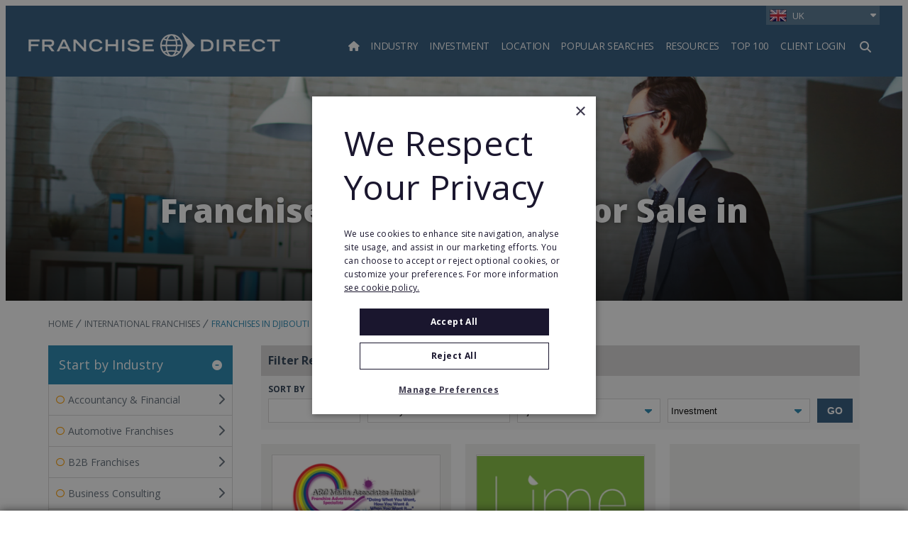

--- FILE ---
content_type: text/html;charset=UTF-8
request_url: https://www.franchisedirect.co.uk/internationalfranchises/djibouti/57/
body_size: 46753
content:
<!DOCTYPE html>
<html class="TagPage" lang="en"><head>
    <meta charset="UTF-8"><style>
    body:before {
        visibility: hidden;
        border: 0;
        clip: rect(0, 0, 0, 0);
        height: 1px;
        margin: -1px;
        overflow: hidden;
        padding: 0;
        position: absolute;
        width: 1px;
    }

    @media only screen and (min-width: 320px) {
        body:before {
            content: "mq-xs";
        }
    }

    @media only screen and (min-width: 568px) {
        body:before {
            content: "mq-sm";
        }
    }

    @media only screen and (min-width: 768px) {
        body:before {
            content: "mq-md";
        }
    }

    @media only screen and (min-width: 1024px) {
        body:before {
            content: "mq-lg";
        }
    }

    @media only screen and (min-width: 1240px) {
        body:before {
            content: "mq-hk";
        }
    }

    @media only screen and (min-width: 1440px) {
        body:before {
            content: "mq-xl";
        }
    }

    @media only screen and (min-width: 1620px) {
        body:before {
            content: "mq-xls";
        }
    }
</style><style type="text/css">:root {
    --fd-blue: #9CBAFF;
    --fd-blue-1: #2487B2;
    --fd-blue-2: #2F587C;
    --fd-blue-3: #1D46A4;
    --fd-blue-4: #2C3E52;
    --fd-blue-5: #142B40;
    --fd-blue-6: #001E62;
    --fd-blue-7: #1A162E;
    --fd-blue-8: #e2e8f0;

    --fd-purple: #7d477d;

    --fd-orange: #ff9f00;
    --fd-orange-1: #e47c03;

    --fd-green: #8fa51e;

    --fd-red: #d54d32;
    --fd-red-1: #ff6868;

    --fd-gray: #faf9f9;
    --fd-gray-1: #f0f0f0;
    --fd-gray-2: #f2f1f0;
    --fd-gray-3: #ebeae8;
    --fd-gray-4: #f1eced;
    --fd-gray-5: #eaedf3;
    --fd-gray-6: #d9d8d7;
    --fd-gray-7: #d3d3d3;
    --fd-gray-8: #999999;
    --fd-gray-9: #848484;
    --fd-gray-10: #384350;
    --fd-gray-11: #0000001a;
    --fd-gray-12: #0000000f;
    --fd-gray-13: #f2f5f9;
    --fd-gray-14: #f1f5f9;

    --fd-charcoal: #626e7a;
    --fd-charcoal-1: #222d40;

    --error: #ee0120;
    --success: #28a745;
    --live: #ee0120;
    --white: #fff;
    --black: #000;

    --color-primary: var(--fd-blue-1);

    --color-primary-text: var(--fd-charcoal);
    --color-secondary-text: var(--fd-gray-8);
    --color-text-inverse: var(--white);
    --color-site-bg: var(--white);
    --color-border: var(--fd-gray-6);

    --color-header-bg: var(--fd-blue-2);
    --color-header-text:  var(--white);
    --color-header-border: var(--fd-gray-6);

    --color-hat-bg: var(--fd-blue-1);
    --color-hat-text: var(--white);

    --color-footer-bg: var(--fd-blue-2);
    --color-footer-text: var(--white);

    --color-banner-bg: var(--fd-blue-1);
    --color-banner-text: var(--white);

    --color-link-text: var(--fd-blue-1);
    --color-link-text-hover: var(--fd-blue-1);

    --color-module-title: var(--fd-blue-5);

    --facebook: #3b5997;
    --twitter: #000000;
    --youtube: #be1522;
    --linkedin: #005a87;
    --tumblr: #34526f;
    --instagram: #c13584;
    --pinterest: #e60023;
}
</style>
    <style type="text/css">:root {
  --font-1: "Open Sans", sans-serif;
}

body {
  --font-1: "Open Sans";
  --font-page-titles: var(--font-1);
  --font-list-titles: var(--font-1);
  --font-promo-titles: var(--font-1);
  --font-description: var(--font-1);
  --font-quote: var(--font-1);
}
</style>
    <style type="text/css">:root {
    --container-max-wdth: 1200px;
    --container-narrow-wdth: 780px;
    --gap: 20px;

    
}</style><link rel="preconnect" href="https://fonts.googleapis.com">
<link rel="preconnect" href="https://fonts.gstatic.com" crossorigin>
<link href="https://fonts.googleapis.com/css2?family=Open+Sans:ital,wght@0,300;0,400;0,700;0,800;1,400;1,700&display=swap" rel="stylesheet">
<script defer as="script" src="https://kit.fontawesome.com/3a55385e84.js" crossorigin="anonymous"></script>

    <meta property="og:title" content="Franchise Opportunities for Sale in Djibouti">

    <meta property="og:url" content="https://www.franchisedirect.co.uk/internationalfranchises/djibouti/57/">

    <meta property="og:image" content="https://static4.franchisedirect.ie/dims4/default/2f77e3d/2147483647/strip/true/crop/857x450+446+0/resize/1200x630!/quality/95/?url=https%3A%2F%2Ffranchisedirect-40-prod-ops.s3.amazonaws.com%2F7a%2F9f%2F1f67142d2ab1631e35c094b58f51%2Fgeneral-header-10.jpg">

    
    <meta property="og:image:url" content="https://static4.franchisedirect.ie/dims4/default/2f77e3d/2147483647/strip/true/crop/857x450+446+0/resize/1200x630!/quality/95/?url=https%3A%2F%2Ffranchisedirect-40-prod-ops.s3.amazonaws.com%2F7a%2F9f%2F1f67142d2ab1631e35c094b58f51%2Fgeneral-header-10.jpg">
    
    <meta property="og:image:width" content="1200">
    <meta property="og:image:height" content="630">
    <meta property="og:image:type" content="image">
    
    <meta property="og:image:alt" content="General Header 10.jpg">
    


    <meta property="og:site_name" content="UK">



    <meta property="og:type" content="website">

    
    <meta name="twitter:card" content="summary_large_image"/>
    
    
    
    
    

    
    <meta name="twitter:image:alt" content="General Header 10.jpg"/>
    
    
    <meta name="twitter:site" content="@franchisesuk"/>
    
    
    
    <meta name="twitter:title" content="Franchise Opportunities for Sale in Djibouti"/>
    

    <meta property="fb:app_id" content="3220250721325111">


    <meta name="google-site-verification" content="XG28aKYLWLUb_NRbV8pQ3etLOisdKQXdJoVpT2zxiJk">

<link data-cssvarsponyfill="true" class="Webpack-css" rel="stylesheet" href="https://franchisedirect-40-prod-ops.s3.amazonaws.com/resource/00000188-de7f-dad0-a7cb-ff7f59200000/styleguide/All.min.46935a7d39a6f0b006c6d4dfed1758d9.gz.css">

    <style>[data-contain-layout] .PromoK-title {
	font-size: 21px;
}

[data-has-footerLogo] .Page-footer-row, 
[data-has-logos] .Page-footer-row {
	align-items: flex-start;
}</style>
<style>.FDDRankingItemPage-buttons {
	display: grid;
    gap: 10px;
} 

.FDDRankingItemPage-buttons .LeadButton {
	margin: 0;
} </style>
<style>li.FooterNavigation-items-item:nth-child(4) {
    pointer-events: none;
}
@media only screen and (max-width: 567px) {
    .FooterNavigation-items-item:nth-child(3) {
        padding-left: unset;
    }
}
.FooterNavigationItem-items-item a.NavigationLink {
    display: grid;
}
@media only screen and (min-width: 1024px) {
    .Page-footer-content-inline {
        padding-left: 15%;
    }
}
ul.FooterNavigationItem-items {
    overflow-wrap: anywhere;
}</style>
<style>span#defaultResaleMoreImages_2 {
    display: none !important;
}
span#defaultResaleMoreImages_1 {
    display: block !important;
}</style>
<style>@media only screen and (min-width: 768px) {
    .LeadMultiForm[data-active-step="2"] .LeadMultiForm-profilePromos-container {
        overflow-x: auto;
        overflow-y: visible;
    }
}
.LeadMultiForm-profilePromos{display:none;}</style>
<style>.Page-footer-partnerLogos-item .Image {
	max-height: 95px;
    width: auto;
}

@media only screen and (min-width: 768px) {
    [data-inline-content] .Page-footer-partnerLogos {
		justify-content: flex-start;
    }
}</style>
<meta name="viewport" content="width=device-width, initial-scale=1, minimum-scale=1, maximum-scale=5"><title>Franchise Opportunities for Sale in Djibouti</title><meta name="description" content="Top franchise opportunities from Djibouti for sale available here. Visit Franchise Direct for more information."><meta name="keywords" content="Djibouti,franchises,franchise,Djibouti franchise opportunity,Djibouti franchises"><link rel="canonical" href="https://www.franchisedirect.co.uk/internationalfranchises/djibouti/57/"><meta name="brightspot.contentId" content="0000015f-ffd3-dcfb-a7df-ffdf95850000"><link rel="apple-touch-icon"sizes="180x180"href="/apple-touch-icon.png"><link rel="icon"type="image/png"href="/favicon-32x32.png"><link rel="icon"type="image/png"href="/favicon-16x16.png"><link type="application/rss+xml" rel="alternate" title="Franchise Opportunities for Sale in Djibouti" href="https://www.franchisedirect.co.uk/internationalfranchises/djibouti/57/index.rss">
        <!-- Start Google Analytics Events -->
        <script>
            window.dataLayer = window.dataLayer || [];
            window.dataLayer.push({"event":"pageLoaded","pageType":"Directory Page","franchiseCountry":"Djibouti","franchiseCategory":"Not Selected"});
        </script>
        <!-- End Google Analytics Events -->
    
<!-- Google Tag Manager -->
<script>(function(w,d,s,l,i){w[l]=w[l]||[];w[l].push({'gtm.start':
new Date().getTime(),event:'gtm.js'});var f=d.getElementsByTagName(s)[0],
j=d.createElement(s),dl=l!='dataLayer'?'&l='+l:'';j.async=true;j.src=
'https://www.googletagmanager.com/gtm.js?id='+i+dl;f.parentNode.insertBefore(j,f);
})(window,document,'script','dataLayer','GTM-WL699JM');
</script>
<!-- End Google Tag Manager -->
<!--for check the tag manager is configured -->
<script>
    window.tagManager = true
</script>
<!--end check tag manager is configured -->

<script type="application/ld+json"> {
  "@context": "https://schema.org",
  "@type": "ItemList",
  "name": "Franchise Opportunities for Sale in Djibouti",
  "description": "Top franchise opportunities from Djibouti for sale available here. Visit Franchise Direct for more information.",
  "url": "https://www.franchisedirect.co.uk/internationalfranchises/djibouti/57/",
  "itemListElement": [         
	{
      "@type": "ListItem",
      "position": "1",
      "item": {
        "@type": "Organization",
        "name": "ARC Media Associates Limited",
        "description": "ARC Media Associates – your experts in franchisee recruitment advertising, nationally, regionally, on-line &amp; in-print.",
        "url": "https://www.franchisedirect.co.uk/franchise-service-providers/arc-media-associates-limited/",
        "image": "https://franchisedirect-40-prod-ops.s3.amazonaws.com/83/45/913ba77f4a7c876eb5005c17d522/arc-media-logo-50-350.png"
      }
    },     
	{
      "@type": "ListItem",
      "position": "2",
      "item": {
        "@type": "Organization",
        "name": "Lime Licensing Group",
        "description": "Lime Licensing Group offers its clients an array of services including franchising advice, recruitment services and franchise equity. Read on ...",
        "url": "https://www.franchisedirect.co.uk/franchise-service-providers/lime-licensing-group/",
        "image": "https://franchisedirect-40-prod-ops.s3.amazonaws.com/bc/6a/68b06016a4e43d6c5d00841f3be7/7d9198ec2987bf5d2b106c0b386c38bd.png"
      }
    }
]
}</script>

    
    
    <meta name="brightspot.cached" content="false">

    <!-- this will add webcomponent polyfills based on browsers. As of 04/29/21 still needed for IE11 and Safari -->
    <script src="https://franchisedirect-40-prod-ops.s3.amazonaws.com/resource/00000188-de7f-dad0-a7cb-ff7f59200000/webcomponents-loader/webcomponents-loader.2938a610ca02c611209b1a5ba2884385.gz.js"></script>    <!--This is needed for custom elements to function in browsers that
    support them natively but that are using es6 code transpiled to es5.
    This will cause a non-fatal error to show up in the IE11 console.
    It can be safely ignored. https://github.com/webcomponents/webcomponentsjs/issues/749 -->
    <script>
        (function () {
        'use strict';

        (()=>{'use strict';if(!window.customElements)return;const a=HTMLElement,b=window.customElements.define,c=window.customElements.get,d=new Map,e=new Map;let f=!1,g=!1;HTMLElement=function(){if(!f){const a=d.get(this.constructor),b=c.call(window.customElements,a);g=!0;const e=new b;return e}f=!1;},HTMLElement.prototype=a.prototype;Object.defineProperty(window,'customElements',{value:window.customElements,configurable:!0,writable:!0}),Object.defineProperty(window.customElements,'define',{value:(c,h)=>{const i=h.prototype,j=class extends a{constructor(){super(),Object.setPrototypeOf(this,i),g||(f=!0,h.call(this)),g=!1;}},k=j.prototype;j.observedAttributes=h.observedAttributes,k.connectedCallback=i.connectedCallback,k.disconnectedCallback=i.disconnectedCallback,k.attributeChangedCallback=i.attributeChangedCallback,k.adoptedCallback=i.adoptedCallback,d.set(h,c),e.set(c,h),b.call(window.customElements,c,j);},configurable:!0,writable:!0}),Object.defineProperty(window.customElements,'get',{value:(a)=>e.get(a),configurable:!0,writable:!0});})();

        /**
        @license
        Copyright (c) 2017 The Polymer Project Authors. All rights reserved.
        This code may only be used under the BSD style license found at http://polymer.github.io/LICENSE.txt
        The complete set of authors may be found at http://polymer.github.io/AUTHORS.txt
        The complete set of contributors may be found at http://polymer.github.io/CONTRIBUTORS.txt
        Code distributed by Google as part of the polymer project is also
        subject to an additional IP rights grant found at http://polymer.github.io/PATENTS.txt
        */
        }());
    </script>
    <script>
        /**
            For the fastest load times https://developers.google.com/speed/docs/insights/BlockingJS
            and to prevent any FOUC, as well as prevent any race conditions for browsers that also
            rely on the CSS variables polyfill, this is inlined.
        **/
        if (!window.customElements) {
            (function(){
                'use strict';var h=new function(){};var aa=new Set("annotation-xml color-profile font-face font-face-src font-face-uri font-face-format font-face-name missing-glyph".split(" "));function m(b){var a=aa.has(b);b=/^[a-z][.0-9_a-z]*-[\-.0-9_a-z]*$/.test(b);return!a&&b}function n(b){var a=b.isConnected;if(void 0!==a)return a;for(;b&&!(b.__CE_isImportDocument||b instanceof Document);)b=b.parentNode||(window.ShadowRoot&&b instanceof ShadowRoot?b.host:void 0);return!(!b||!(b.__CE_isImportDocument||b instanceof Document))}
                function p(b,a){for(;a&&a!==b&&!a.nextSibling;)a=a.parentNode;return a&&a!==b?a.nextSibling:null}
                function t(b,a,c){c=c?c:new Set;for(var d=b;d;){if(d.nodeType===Node.ELEMENT_NODE){var e=d;a(e);var f=e.localName;if("link"===f&&"import"===e.getAttribute("rel")){d=e.import;if(d instanceof Node&&!c.has(d))for(c.add(d),d=d.firstChild;d;d=d.nextSibling)t(d,a,c);d=p(b,e);continue}else if("template"===f){d=p(b,e);continue}if(e=e.__CE_shadowRoot)for(e=e.firstChild;e;e=e.nextSibling)t(e,a,c)}d=d.firstChild?d.firstChild:p(b,d)}}function u(b,a,c){b[a]=c};function v(){this.a=new Map;this.s=new Map;this.f=[];this.b=!1}function ba(b,a,c){b.a.set(a,c);b.s.set(c.constructor,c)}function w(b,a){b.b=!0;b.f.push(a)}function x(b,a){b.b&&t(a,function(a){return y(b,a)})}function y(b,a){if(b.b&&!a.__CE_patched){a.__CE_patched=!0;for(var c=0;c<b.f.length;c++)b.f[c](a)}}function z(b,a){var c=[];t(a,function(b){return c.push(b)});for(a=0;a<c.length;a++){var d=c[a];1===d.__CE_state?b.connectedCallback(d):A(b,d)}}
                function B(b,a){var c=[];t(a,function(b){return c.push(b)});for(a=0;a<c.length;a++){var d=c[a];1===d.__CE_state&&b.disconnectedCallback(d)}}
                function C(b,a,c){c=c?c:{};var d=c.w||new Set,e=c.i||function(a){return A(b,a)},f=[];t(a,function(a){if("link"===a.localName&&"import"===a.getAttribute("rel")){var c=a.import;c instanceof Node&&(c.__CE_isImportDocument=!0,c.__CE_hasRegistry=!0);c&&"complete"===c.readyState?c.__CE_documentLoadHandled=!0:a.addEventListener("load",function(){var c=a.import;if(!c.__CE_documentLoadHandled){c.__CE_documentLoadHandled=!0;var f=new Set(d);f.delete(c);C(b,c,{w:f,i:e})}})}else f.push(a)},d);if(b.b)for(a=0;a<
                f.length;a++)y(b,f[a]);for(a=0;a<f.length;a++)e(f[a])}
                function A(b,a){if(void 0===a.__CE_state){var c=a.ownerDocument;if(c.defaultView||c.__CE_isImportDocument&&c.__CE_hasRegistry)if(c=b.a.get(a.localName)){c.constructionStack.push(a);var d=c.constructor;try{try{if(new d!==a)throw Error("The custom element constructor did not produce the element being upgraded.");}finally{c.constructionStack.pop()}}catch(r){throw a.__CE_state=2,r;}a.__CE_state=1;a.__CE_definition=c;if(c.attributeChangedCallback)for(c=c.observedAttributes,d=0;d<c.length;d++){var e=c[d],
                        f=a.getAttribute(e);null!==f&&b.attributeChangedCallback(a,e,null,f,null)}n(a)&&b.connectedCallback(a)}}}v.prototype.connectedCallback=function(b){var a=b.__CE_definition;a.connectedCallback&&a.connectedCallback.call(b)};v.prototype.disconnectedCallback=function(b){var a=b.__CE_definition;a.disconnectedCallback&&a.disconnectedCallback.call(b)};
                v.prototype.attributeChangedCallback=function(b,a,c,d,e){var f=b.__CE_definition;f.attributeChangedCallback&&-1<f.observedAttributes.indexOf(a)&&f.attributeChangedCallback.call(b,a,c,d,e)};function D(b,a){this.c=b;this.a=a;this.b=void 0;C(this.c,this.a);"loading"===this.a.readyState&&(this.b=new MutationObserver(this.f.bind(this)),this.b.observe(this.a,{childList:!0,subtree:!0}))}function E(b){b.b&&b.b.disconnect()}D.prototype.f=function(b){var a=this.a.readyState;"interactive"!==a&&"complete"!==a||E(this);for(a=0;a<b.length;a++)for(var c=b[a].addedNodes,d=0;d<c.length;d++)C(this.c,c[d])};function ca(){var b=this;this.b=this.a=void 0;this.f=new Promise(function(a){b.b=a;b.a&&a(b.a)})}function F(b){if(b.a)throw Error("Already resolved.");b.a=void 0;b.b&&b.b(void 0)};function G(b){this.j=!1;this.c=b;this.o=new Map;this.l=function(b){return b()};this.g=!1;this.m=[];this.u=new D(b,document)}
                G.prototype.define=function(b,a){var c=this;if(!(a instanceof Function))throw new TypeError("Custom element constructors must be functions.");if(!m(b))throw new SyntaxError("The element name '"+b+"' is not valid.");if(this.c.a.get(b))throw Error("A custom element with name '"+b+"' has already been defined.");if(this.j)throw Error("A custom element is already being defined.");this.j=!0;var d,e,f,r,k;try{var g=function(b){var a=l[b];if(void 0!==a&&!(a instanceof Function))throw Error("The '"+b+"' callback must be a function.");
                    return a},l=a.prototype;if(!(l instanceof Object))throw new TypeError("The custom element constructor's prototype is not an object.");d=g("connectedCallback");e=g("disconnectedCallback");f=g("adoptedCallback");r=g("attributeChangedCallback");k=a.observedAttributes||[]}catch(q){return}finally{this.j=!1}a={localName:b,constructor:a,connectedCallback:d,disconnectedCallback:e,adoptedCallback:f,attributeChangedCallback:r,observedAttributes:k,constructionStack:[]};ba(this.c,b,a);this.m.push(a);this.g||
                (this.g=!0,this.l(function(){return da(c)}))};G.prototype.i=function(b){C(this.c,b)};function da(b){if(!1!==b.g){b.g=!1;for(var a=b.m,c=[],d=new Map,e=0;e<a.length;e++)d.set(a[e].localName,[]);C(b.c,document,{i:function(a){if(void 0===a.__CE_state){var e=a.localName,f=d.get(e);f?f.push(a):b.c.a.get(e)&&c.push(a)}}});for(e=0;e<c.length;e++)A(b.c,c[e]);for(;0<a.length;){for(var f=a.shift(),e=f.localName,f=d.get(f.localName),r=0;r<f.length;r++)A(b.c,f[r]);(e=b.o.get(e))&&F(e)}}}
                G.prototype.get=function(b){if(b=this.c.a.get(b))return b.constructor};G.prototype.whenDefined=function(b){if(!m(b))return Promise.reject(new SyntaxError("'"+b+"' is not a valid custom element name."));var a=this.o.get(b);if(a)return a.f;a=new ca;this.o.set(b,a);this.c.a.get(b)&&!this.m.some(function(a){return a.localName===b})&&F(a);return a.f};G.prototype.v=function(b){E(this.u);var a=this.l;this.l=function(c){return b(function(){return a(c)})}};window.CustomElementRegistry=G;
                G.prototype.define=G.prototype.define;G.prototype.upgrade=G.prototype.i;G.prototype.get=G.prototype.get;G.prototype.whenDefined=G.prototype.whenDefined;G.prototype.polyfillWrapFlushCallback=G.prototype.v;var H=window.Document.prototype.createElement,ea=window.Document.prototype.createElementNS,fa=window.Document.prototype.importNode,ga=window.Document.prototype.prepend,ha=window.Document.prototype.append,ia=window.DocumentFragment.prototype.prepend,ja=window.DocumentFragment.prototype.append,I=window.Node.prototype.cloneNode,J=window.Node.prototype.appendChild,K=window.Node.prototype.insertBefore,L=window.Node.prototype.removeChild,M=window.Node.prototype.replaceChild,N=Object.getOwnPropertyDescriptor(window.Node.prototype,
                        "textContent"),O=window.Element.prototype.attachShadow,P=Object.getOwnPropertyDescriptor(window.Element.prototype,"innerHTML"),Q=window.Element.prototype.getAttribute,R=window.Element.prototype.setAttribute,S=window.Element.prototype.removeAttribute,T=window.Element.prototype.getAttributeNS,U=window.Element.prototype.setAttributeNS,ka=window.Element.prototype.removeAttributeNS,la=window.Element.prototype.insertAdjacentElement,ma=window.Element.prototype.insertAdjacentHTML,na=window.Element.prototype.prepend,
                        oa=window.Element.prototype.append,V=window.Element.prototype.before,pa=window.Element.prototype.after,qa=window.Element.prototype.replaceWith,ra=window.Element.prototype.remove,sa=HTMLElement,W=Object.getOwnPropertyDescriptor(HTMLElement.prototype,"innerHTML"),ta=HTMLElement.prototype.insertAdjacentElement,ua=HTMLElement.prototype.insertAdjacentHTML;function va(){var b=X;HTMLElement=function(){function a(){var a=this.constructor,d=b.s.get(a);if(!d)throw Error("The custom element being constructed was not registered with `customElements`.");var e=d.constructionStack;if(!e.length)return e=H.call(document,d.localName),Object.setPrototypeOf(e,a.prototype),e.__CE_state=1,e.__CE_definition=d,y(b,e),e;var d=e.length-1,f=e[d];if(f===h)throw Error("The HTMLElement constructor was either called reentrantly for this constructor or called multiple times.");
                    e[d]=h;Object.setPrototypeOf(f,a.prototype);y(b,f);return f}a.prototype=sa.prototype;return a}()};function Y(b,a,c){function d(a){return function(c){for(var e=[],d=0;d<arguments.length;++d)e[d-0]=arguments[d];for(var d=[],f=[],l=0;l<e.length;l++){var q=e[l];q instanceof Element&&n(q)&&f.push(q);if(q instanceof DocumentFragment)for(q=q.firstChild;q;q=q.nextSibling)d.push(q);else d.push(q)}a.apply(this,e);for(e=0;e<f.length;e++)B(b,f[e]);if(n(this))for(e=0;e<d.length;e++)f=d[e],f instanceof Element&&z(b,f)}}c.h&&(a.prepend=d(c.h));c.append&&(a.append=d(c.append))};function wa(){var b=X;u(Document.prototype,"createElement",function(a){if(this.__CE_hasRegistry){var c=b.a.get(a);if(c)return new c.constructor}a=H.call(this,a);y(b,a);return a});u(Document.prototype,"importNode",function(a,c){a=fa.call(this,a,c);this.__CE_hasRegistry?C(b,a):x(b,a);return a});u(Document.prototype,"createElementNS",function(a,c){if(this.__CE_hasRegistry&&(null===a||"http://www.w3.org/1999/xhtml"===a)){var d=b.a.get(c);if(d)return new d.constructor}a=ea.call(this,a,c);y(b,a);return a});
                    Y(b,Document.prototype,{h:ga,append:ha})};function xa(){var b=X;function a(a,d){Object.defineProperty(a,"textContent",{enumerable:d.enumerable,configurable:!0,get:d.get,set:function(a){if(this.nodeType===Node.TEXT_NODE)d.set.call(this,a);else{var e=void 0;if(this.firstChild){var c=this.childNodes,k=c.length;if(0<k&&n(this))for(var e=Array(k),g=0;g<k;g++)e[g]=c[g]}d.set.call(this,a);if(e)for(a=0;a<e.length;a++)B(b,e[a])}}})}u(Node.prototype,"insertBefore",function(a,d){if(a instanceof DocumentFragment){var e=Array.prototype.slice.apply(a.childNodes);
                    a=K.call(this,a,d);if(n(this))for(d=0;d<e.length;d++)z(b,e[d]);return a}e=n(a);d=K.call(this,a,d);e&&B(b,a);n(this)&&z(b,a);return d});u(Node.prototype,"appendChild",function(a){if(a instanceof DocumentFragment){var c=Array.prototype.slice.apply(a.childNodes);a=J.call(this,a);if(n(this))for(var e=0;e<c.length;e++)z(b,c[e]);return a}c=n(a);e=J.call(this,a);c&&B(b,a);n(this)&&z(b,a);return e});u(Node.prototype,"cloneNode",function(a){a=I.call(this,a);this.ownerDocument.__CE_hasRegistry?C(b,a):x(b,a);
                    return a});u(Node.prototype,"removeChild",function(a){var c=n(a),e=L.call(this,a);c&&B(b,a);return e});u(Node.prototype,"replaceChild",function(a,d){if(a instanceof DocumentFragment){var e=Array.prototype.slice.apply(a.childNodes);a=M.call(this,a,d);if(n(this))for(B(b,d),d=0;d<e.length;d++)z(b,e[d]);return a}var e=n(a),f=M.call(this,a,d),c=n(this);c&&B(b,d);e&&B(b,a);c&&z(b,a);return f});N&&N.get?a(Node.prototype,N):w(b,function(b){a(b,{enumerable:!0,configurable:!0,get:function(){for(var a=[],b=
                            0;b<this.childNodes.length;b++)a.push(this.childNodes[b].textContent);return a.join("")},set:function(a){for(;this.firstChild;)L.call(this,this.firstChild);J.call(this,document.createTextNode(a))}})})};function ya(b){var a=Element.prototype;function c(a){return function(e){for(var c=[],d=0;d<arguments.length;++d)c[d-0]=arguments[d];for(var d=[],k=[],g=0;g<c.length;g++){var l=c[g];l instanceof Element&&n(l)&&k.push(l);if(l instanceof DocumentFragment)for(l=l.firstChild;l;l=l.nextSibling)d.push(l);else d.push(l)}a.apply(this,c);for(c=0;c<k.length;c++)B(b,k[c]);if(n(this))for(c=0;c<d.length;c++)k=d[c],k instanceof Element&&z(b,k)}}V&&(a.before=c(V));V&&(a.after=c(pa));qa&&u(a,"replaceWith",function(a){for(var e=
                        [],c=0;c<arguments.length;++c)e[c-0]=arguments[c];for(var c=[],d=[],k=0;k<e.length;k++){var g=e[k];g instanceof Element&&n(g)&&d.push(g);if(g instanceof DocumentFragment)for(g=g.firstChild;g;g=g.nextSibling)c.push(g);else c.push(g)}k=n(this);qa.apply(this,e);for(e=0;e<d.length;e++)B(b,d[e]);if(k)for(B(b,this),e=0;e<c.length;e++)d=c[e],d instanceof Element&&z(b,d)});ra&&u(a,"remove",function(){var a=n(this);ra.call(this);a&&B(b,this)})};function za(){var b=X;function a(a,c){Object.defineProperty(a,"innerHTML",{enumerable:c.enumerable,configurable:!0,get:c.get,set:function(a){var e=this,d=void 0;n(this)&&(d=[],t(this,function(a){a!==e&&d.push(a)}));c.set.call(this,a);if(d)for(var f=0;f<d.length;f++){var r=d[f];1===r.__CE_state&&b.disconnectedCallback(r)}this.ownerDocument.__CE_hasRegistry?C(b,this):x(b,this);return a}})}function c(a,c){u(a,"insertAdjacentElement",function(a,e){var d=n(e);a=c.call(this,a,e);d&&B(b,e);n(a)&&z(b,e);
                    return a})}function d(a,c){function e(a,e){for(var c=[];a!==e;a=a.nextSibling)c.push(a);for(e=0;e<c.length;e++)C(b,c[e])}u(a,"insertAdjacentHTML",function(a,b){a=a.toLowerCase();if("beforebegin"===a){var d=this.previousSibling;c.call(this,a,b);e(d||this.parentNode.firstChild,this)}else if("afterbegin"===a)d=this.firstChild,c.call(this,a,b),e(this.firstChild,d);else if("beforeend"===a)d=this.lastChild,c.call(this,a,b),e(d||this.firstChild,null);else if("afterend"===a)d=this.nextSibling,c.call(this,
                        a,b),e(this.nextSibling,d);else throw new SyntaxError("The value provided ("+String(a)+") is not one of 'beforebegin', 'afterbegin', 'beforeend', or 'afterend'.");})}O&&u(Element.prototype,"attachShadow",function(a){return this.__CE_shadowRoot=a=O.call(this,a)});P&&P.get?a(Element.prototype,P):W&&W.get?a(HTMLElement.prototype,W):w(b,function(b){a(b,{enumerable:!0,configurable:!0,get:function(){return I.call(this,!0).innerHTML},set:function(a){var b="template"===this.localName,e=b?this.content:this,
                            c=H.call(document,this.localName);for(c.innerHTML=a;0<e.childNodes.length;)L.call(e,e.childNodes[0]);for(a=b?c.content:c;0<a.childNodes.length;)J.call(e,a.childNodes[0])}})});u(Element.prototype,"setAttribute",function(a,c){if(1!==this.__CE_state)return R.call(this,a,c);var e=Q.call(this,a);R.call(this,a,c);c=Q.call(this,a);b.attributeChangedCallback(this,a,e,c,null)});u(Element.prototype,"setAttributeNS",function(a,c,d){if(1!==this.__CE_state)return U.call(this,a,c,d);var e=T.call(this,a,c);U.call(this,
                        a,c,d);d=T.call(this,a,c);b.attributeChangedCallback(this,c,e,d,a)});u(Element.prototype,"removeAttribute",function(a){if(1!==this.__CE_state)return S.call(this,a);var c=Q.call(this,a);S.call(this,a);null!==c&&b.attributeChangedCallback(this,a,c,null,null)});u(Element.prototype,"removeAttributeNS",function(a,c){if(1!==this.__CE_state)return ka.call(this,a,c);var d=T.call(this,a,c);ka.call(this,a,c);var e=T.call(this,a,c);d!==e&&b.attributeChangedCallback(this,c,d,e,a)});ta?c(HTMLElement.prototype,
                        ta):la?c(Element.prototype,la):console.warn("Custom Elements: `Element#insertAdjacentElement` was not patched.");ua?d(HTMLElement.prototype,ua):ma?d(Element.prototype,ma):console.warn("Custom Elements: `Element#insertAdjacentHTML` was not patched.");Y(b,Element.prototype,{h:na,append:oa});ya(b)};/*

                Copyright (c) 2016 The Polymer Project Authors. All rights reserved.
                This code may only be used under the BSD style license found at http://polymer.github.io/LICENSE.txt
                The complete set of authors may be found at http://polymer.github.io/AUTHORS.txt
                The complete set of contributors may be found at http://polymer.github.io/CONTRIBUTORS.txt
                Code distributed by Google as part of the polymer project is also
                subject to an additional IP rights grant found at http://polymer.github.io/PATENTS.txt
                */
                var Z=window.customElements;if(!Z||Z.forcePolyfill||"function"!=typeof Z.define||"function"!=typeof Z.get){var X=new v;va();wa();Y(X,DocumentFragment.prototype,{h:ia,append:ja});xa();za();document.__CE_hasRegistry=!0;var customElements=new G(X);Object.defineProperty(window,"customElements",{configurable:!0,enumerable:!0,value:customElements})};
            }).call(self);
        }

        /**
            This allows us to load the IE polyfills via feature detection so that they do not load
            needlessly in the browsers that do not need them. It also ensures they are loaded
            non async so that they load before the rest of our JS.
        */
        var head = document.getElementsByTagName('head')[0];
        if (!window.CSS || !window.CSS.supports || !window.CSS.supports('--fake-var', 0)) {
            var script = document.createElement('script');
            script.setAttribute('src', "https://franchisedirect-40-prod-ops.s3.amazonaws.com/resource/00000188-de7f-dad0-a7cb-ff7f59200000/styleguide/util/IEPolyfills.7f0ceb3bf846bb6d025170f99f4e5167.gz.js");
            script.setAttribute('type', 'text/javascript');
            script.async = false;
            head.appendChild(script);
        }
    </script><script src="https://franchisedirect-40-prod-ops.s3.amazonaws.com/resource/00000188-de7f-dad0-a7cb-ff7f59200000/styleguide/All.min.83c6b80037f3efaa73e92ce385d88e39.gz.js" defer></script>

    

    <script>

    window.fbAsyncInit = function() {
        FB.init({
            
                appId : '3220250721325111',
            
            xfbml : true,
            version : 'v2.9'
        });
    };

    window.addEventListener('load', (event) => {
        (function(d, s, id){
            var js, fjs = d.getElementsByTagName(s)[0];
            if (d.getElementById(id)) {return;}
            js = d.createElement(s); js.id = id;
            js.src = "//connect.facebook.net/en_US/sdk.js";
            fjs.parentNode.insertBefore(js, fjs);
        }(document, 'script', 'facebook-jssdk'));
    });
</script>

<!-- Global site tag (gtag.js) - Google Analytics -->
<script async src="https://www.googletagmanager.com/gtag/js?id=G-LNY329F396"></script>
<script>
    window.dataLayer = window.dataLayer || [];
    function gtag(){window.dataLayer.push(arguments);}

    gtag('js', new Date());
    
    gtag('config', 'G-LNY329F396', { send_page_view: false });
    
</script>

<script>var loadScriptElements = function() {
    var waitForMilliSec = setInterval(function() {

		!function(f,b,e,v,n,t,s){if(f.fbq)return;n=f.fbq=function(){n.callMethod?
		n.callMethod.apply(n,arguments):n.queue.push(arguments)};if(!f._fbq)f._fbq=n;
		n.push=n;n.loaded=!0;n.version='2.0';n.queue=[];t=b.createElement(e);t.async=!0;
		t.src=v;s=b.getElementsByTagName(e)[0];s.parentNode.insertBefore(t,s)}(window,
		document,'script','https://connect.facebook.net/en_US/fbevents.js');
		fbq('init', '315682851889147'); // Insert your pixel ID here.
		fbq('track', 'PageView');
	clearInterval(waitForMilliSec);
	}, 500);
};</script>
<script><style>.async-hide { opacity: 0 !important} </style>
<script>(function(a,s,y,n,c,h,i,d,e){s.className+=' '+y;h.start=1*new Date;
h.end=i=function(){s.className=s.className.replace(RegExp(' ?'+y),'')};
(a[n]=a[n]||[]).hide=h;setTimeout(function(){i();h.end=null},c);h.timeout=c;
})(window,document.documentElement,'async-hide','dataLayer',4000,
{'GTM-WL699JM':true});</script>


<script type="text/javascript" src="//www.googleadservices.com/pagead/conversion.js"></script>
<noscript>
	<div style="display:inline;">
		<img height="1" width="1" style="border-style:none;" alt="google ads uk" src="//googleads.g.doubleclick.net/pagead/viewthroughconversion/1047280992/?guid=ON&amp;script=0"/>
	</div>
</noscript>
<!-- End Google Remarketing Code --></script>
<script> gtag('config', 'AW-1047280992');</script>
<script src="//cdn-4.convertexperiments.com/js/10043568-100412295.js"></script>
</head>

        <body class="Page-body "data-has-aside="true"
 data-aside-placement="right" 
data-lead-style="large" data-sticky-header  data-iso-code="UK"







 data-geo-lookup-api="https://ipinfo.io/json?token=7a0c757112fb35" 
 data-geo-lookup-country-mapper="country" 
 data-geo-lookup-region-mapper="city" >
<!-- Google Tag Manager (noscript) -->
<noscript><iframe src="https://www.googletagmanager.com/ns.html?id=GTM-WL699JM"
height="0" width="0" style="display:none;visibility:hidden"></iframe></noscript>
<!-- End Google Tag Manager (noscript) -->

<svg xmlns="http://www.w3.org/2000/svg" style="display:none" id="iconsMap">
    <symbol id="icon-web" viewBox="0 0 30 30">
        <svg xmlns="http://www.w3.org/2000/svg" viewBox="0 0 24 24" fill="#ff9f00" class="w-6 h-6">
            <path fill-rule="evenodd" fill="#ff9f00" d="M12 2.25c-5.385 0-9.75 4.365-9.75 9.75s4.365 9.75 9.75 9.75 9.75-4.365 9.75-9.75S17.385 2.25 12 2.25ZM6.262 6.072a8.25 8.25 0 1 0 10.562-.766 4.5 4.5 0 0 1-1.318 1.357L14.25 7.5l.165.33a.809.809 0 0 1-1.086 1.085l-.604-.302a1.125 1.125 0 0 0-1.298.21l-.132.131c-.439.44-.439 1.152 0 1.591l.296.296c.256.257.622.374.98.314l1.17-.195c.323-.054.654.036.905.245l1.33 1.108c.32.267.46.694.358 1.1a8.7 8.7 0 0 1-2.288 4.04l-.723.724a1.125 1.125 0 0 1-1.298.21l-.153-.076a1.125 1.125 0 0 1-.622-1.006v-1.089c0-.298-.119-.585-.33-.796l-1.347-1.347a1.125 1.125 0 0 1-.21-1.298L9.75 12l-1.64-1.64a6 6 0 0 1-1.676-3.257l-.172-1.03Z" clip-rule="evenodd" />
        </svg>
    </symbol>
    <symbol id="icon-phone" viewBox="0 0 30 30">
        <svg xmlns="http://www.w3.org/2000/svg" viewBox="0 0 24 24" fill="#ff9f00" class="w-6 h-6">
            <path fill-rule="evenodd" fill="#ff9f00" d="M1.5 4.5a3 3 0 0 1 3-3h1.372c.86 0 1.61.586 1.819 1.42l1.105 4.423a1.875 1.875 0 0 1-.694 1.955l-1.293.97c-.135.101-.164.249-.126.352a11.285 11.285 0 0 0 6.697 6.697c.103.038.25.009.352-.126l.97-1.293a1.875 1.875 0 0 1 1.955-.694l4.423 1.105c.834.209 1.42.959 1.42 1.82V19.5a3 3 0 0 1-3 3h-2.25C8.552 22.5 1.5 15.448 1.5 6.75V4.5Z" clip-rule="evenodd" />
        </svg>
    </symbol>
    <symbol id="icon-email" viewBox="0 0 30 30">
        <svg xmlns="http://www.w3.org/2000/svg" viewBox="0 0 24 24" fill="#ff9f00" class="w-6 h-6">
            <path d="M1.5 8.67v8.58a3 3 0 0 0 3 3h15a3 3 0 0 0 3-3V8.67l-8.928 5.493a3 3 0 0 1-3.144 0L1.5 8.67Z" />
            <path d="M22.5 6.908V6.75a3 3 0 0 0-3-3h-15a3 3 0 0 0-3 3v.158l9.714 5.978a1.5 1.5 0 0 0 1.572 0L22.5 6.908Z" />
        </svg>
    </symbol>
    <symbol id="magnifying-glass" viewBox="0 0 16 16">
         <path fill-rule="evenodd" d="M416 208c0 45.9-14.9 88.3-40 122.7L502.6 457.4c12.5 12.5 12.5 32.8 0 45.3s-32.8 12.5-45.3 0L330.7 376c-34.4 25.2-76.8 40-122.7 40C93.1 416 0 322.9 0 208S93.1 0 208 0S416 93.1 416 208zM208 352a144 144 0 1 0 0-288 144 144 0 1 0 0 288z"/>
    </symbol>
    <symbol id="icon-magnify" viewBox="0 0 22 22">
        <g fill="none" fill-rule="evenodd" transform="translate(-1189 -18)">
            <path fill-rule="nonzero" stroke="currentColor" d="M1197.961 34.024c-3.38.004-6.293-2.379-6.955-5.69-.663-3.312 1.109-6.63 4.231-7.925s6.725-.205 8.604 2.603c1.88 2.807 1.511 6.55-.879 8.938-1.326 1.326-3.124 2.072-5 2.074zm11.944 4.271l-6.076-6.062c2.88-3.192 2.688-8.096-.432-11.055-3.12-2.959-8.031-2.895-11.073.144s-3.106 7.946-.144 11.063c2.961 3.117 7.87 3.308 11.065.431l6.076 6.07c.156.152.403.152.559 0 .15-.151.16-.393.025-.557v-.034z"/>
        </g>
    </symbol>
    <symbol id="close-x" viewBox="0 0 16 16">
        <path fill-rule="evenodd" d="M1.707.293l6.01 6.009 6.01-6.01c.391-.39 1.025-.39 1.415 0 .39.391.39 1.025 0 1.415l-6.01 6.01 6.01 6.01c.39.391.39 1.025 0 1.415-.39.39-1.024.39-1.414 0l-6.011-6.01-6.01 6.01c-.39.39-1.024.39-1.414 0-.39-.39-.39-1.024 0-1.414l6.009-6.011-6.01-6.01c-.39-.39-.39-1.024 0-1.414.391-.39 1.025-.39 1.415 0z"/>
    </symbol>
    <symbol id="chevron" viewBox="0 0 100 100">
        <g>
            <path d="M22.4566257,37.2056786 L-21.4456527,71.9511488 C-22.9248661,72.9681457 -24.9073712,72.5311671 -25.8758148,70.9765924 L-26.9788683,69.2027424 C-27.9450684,67.6481676 -27.5292733,65.5646602 -26.0500598,64.5484493 L20.154796,28.2208967 C21.5532435,27.2597011 23.3600078,27.2597011 24.759951,28.2208967 L71.0500598,64.4659264 C72.5292733,65.4829232 72.9450684,67.5672166 71.9788683,69.1217913 L70.8750669,70.8956413 C69.9073712,72.4502161 67.9241183,72.8848368 66.4449048,71.8694118 L22.4566257,37.2056786 Z" id="Transparent-Chevron" transform="translate(22.500000, 50.000000) rotate(90.000000) translate(-22.500000, -50.000000) "></path>
        </g>
    </symbol>
    <symbol id="icon-arrow-forward" viewBox="0 0 14 9">
        <g fill="none" fill-rule="evenodd" stroke-linecap="round" stroke-linejoin="round">
            <g stroke="currentColor" stroke-width="1.5">
                <path d="M13.5 4.504L.5 4.504M9 8.504L13.5 4.504 9 .504" />
            </g>
        </g>
    </symbol>
    <symbol id="player-forward-5" viewBox="0 0 24 25">
        <g fill="currentColor">
            <path d="M10.893 14.448c.669 0 1.171-.205 1.507-.617.336-.411.504-.879.504-1.402 0-.602-.174-1.06-.523-1.375-.35-.315-.758-.473-1.227-.473-.231 0-.428.03-.59.09-.096.037-.23.11-.402.223l.203-1.239h2.317V8.71H9.56l-.399 3.13 1 .046c.089-.17.22-.285.395-.348.099-.034.216-.05.351-.05.287 0 .498.1.633.298.135.2.203.444.203.733 0 .294-.072.538-.217.732-.144.194-.354.291-.63.291-.24 0-.422-.066-.547-.197-.125-.132-.21-.318-.254-.56h-1.11c.04.53.232.94.578 1.23.347.289.79.433 1.329.433z" transform="translate(1 1.2)"/>
            <path stroke="currentColor" stroke-width=".5" d="M19.052 5.482l-4.319-.243c-.312-.017-.55.204-.567.493-.017.289.209.536.505.553l5.473.308.03.001c.138 0 .27-.05.37-.143.107-.099.168-.237.168-.38V.523c0-.29-.24-.524-.537-.524-.297 0-.537.235-.537.524v4.002C17.538 2.116 14.444.71 11.112.71 4.985.71 0 5.486 0 11.356 0 17.225 4.985 22 11.112 22c5.233 0 9.807-3.557 10.876-8.456.062-.283-.123-.562-.413-.622-.291-.06-.576.12-.638.404-.964 4.419-5.096 7.626-9.825 7.626-5.535 0-10.037-4.305-10.037-9.596 0-5.292 4.502-9.598 10.037-9.598 3.14 0 6.044 1.377 7.94 3.724z" transform="translate(1 1.2)"/>
        </g>
    </symbol>
    <symbol id="player-back-5" viewBox="0 0 24 25">
        <g fill="currentColor">
            <path stroke="currentColor" stroke-width=".5" d="M2.948 5.482l4.319-.243c.312-.017.55.204.567.493.017.289-.209.536-.505.553l-5.473.308-.03.001c-.138 0-.27-.05-.37-.143-.107-.099-.168-.237-.168-.38V.523c0-.29.24-.524.537-.524.297 0 .537.235.537.524v4.002C4.462 2.116 7.556.71 10.888.71 17.015.71 22 5.486 22 11.356 22 17.225 17.015 22 10.888 22 5.655 22 1.081 18.443.012 13.544c-.062-.283.123-.562.413-.622.291-.06.576.12.638.404.964 4.419 5.096 7.626 9.825 7.626 5.535 0 10.037-4.305 10.037-9.596 0-5.292-4.502-9.598-10.037-9.598-3.14 0-6.044 1.377-7.94 3.724z" transform="translate(1 1.2)"/>
            <path d="M10.893 14.448c.669 0 1.171-.205 1.507-.617.336-.411.504-.879.504-1.402 0-.602-.174-1.06-.523-1.375-.35-.315-.758-.473-1.227-.473-.231 0-.428.03-.59.09-.096.037-.23.11-.402.223l.203-1.239h2.317V8.71H9.56l-.399 3.13 1 .046c.089-.17.22-.285.395-.348.099-.034.216-.05.351-.05.287 0 .498.1.633.298.135.2.203.444.203.733 0 .294-.072.538-.217.732-.144.194-.354.291-.63.291-.24 0-.422-.066-.547-.197-.125-.132-.21-.318-.254-.56h-1.11c.04.53.232.94.578 1.23.347.289.79.433 1.329.433z" transform="translate(1 1.2)"/>
        </g>
    </symbol>
    <symbol id="player-pause" viewBox="0 0 40 40">
        <path fill="currentColor" d="M20 0C8.96 0 0 8.96 0 20s8.96 20 20 20 20-8.96 20-20S31.04 0 20 0zm0 38c-9.922 0-18-8.078-18-18S10.078 2 20 2s18 8.078 18 18-8.078 18-18 18zm-4-26c.552 0 1 .448 1 1v14c0 .552-.448 1-1 1s-1-.448-1-1V13c0-.552.448-1 1-1zm8 0c.552 0 1 .448 1 1v14c0 .552-.448 1-1 1s-1-.448-1-1V13c0-.552.448-1 1-1z"/>
    </symbol>
    <symbol id="player-fullscreen" viewBox="0 0 12 12">
        <path fill="currentColor" d="M.857 7.714C.386 7.714 0 8.1 0 8.571v2.572c0 .471.386.857.857.857H3.43c.471 0 .857-.386.857-.857 0-.472-.386-.857-.857-.857H1.714V8.57c0-.471-.385-.857-.857-.857zm0-3.428c.472 0 .857-.386.857-.857V1.714H3.43c.471 0 .857-.385.857-.857C4.286.386 3.9 0 3.429 0H.857C.386 0 0 .386 0 .857V3.43c0 .471.386.857.857.857zm9.429 6H8.57c-.471 0-.857.385-.857.857 0 .471.386.857.857.857h2.572c.471 0 .857-.386.857-.857V8.57c0-.471-.386-.857-.857-.857-.472 0-.857.386-.857.857v1.715zM7.714.857c0 .472.386.857.857.857h1.715V3.43c0 .471.385.857.857.857.471 0 .857-.386.857-.857V.857C12 .386 11.614 0 11.143 0H8.57c-.471 0-.857.386-.857.857z"/>
    </symbol>
    <symbol id="player-volume" viewBox="0 0 12 12">
        <path fill="currentColor" d="M0 4.667v2.666C0 7.7.3 8 .667 8h2l2.193 2.193c.42.42 1.14.12 1.14-.473V2.273c0-.593-.72-.893-1.14-.473L2.667 4h-2C.3 4 0 4.3 0 4.667zM9 6c0-1.18-.68-2.193-1.667-2.687V8.68C8.32 8.193 9 7.18 9 6zM7.333.967V1.1c0 .253.167.473.4.567 1.72.686 2.934 2.373 2.934 4.333s-1.214 3.647-2.934 4.333c-.24.094-.4.314-.4.567v.133c0 .42.42.714.807.567C10.4 10.74 12 8.56 12 6c0-2.56-1.6-4.74-3.86-5.6-.387-.153-.807.147-.807.567z"/>
    </symbol>
    <symbol id="player-play" viewBox="0 0 40 40">
        <path fill="currentColor" d="M17.6 27.8l9.34-7c.54-.4.54-1.2 0-1.6l-9.34-7c-.66-.5-1.6-.02-1.6.8v14c0 .82.94 1.3 1.6.8zM20 0C8.96 0 0 8.96 0 20s8.96 20 20 20 20-8.96 20-20S31.04 0 20 0zm0 38c-9.922 0-18-8.078-18-18S10.078 2 20 2s18 8.078 18 18-8.078 18-18 18z"/>
    </symbol>
    <symbol id="player-fullscreen-exit" viewBox="0 0 12 12">
        <g stroke="none" stroke-width="1" fill="currentColor" fill-rule="evenodd">
            <path d="M0.857142857,9.42857143 L2.57142857,9.42857143 L2.57142857,11.1428571 C2.57142857,11.6142857 2.95714286,12 3.42857143,12 C3.9,12 4.28571429,11.6142857 4.28571429,11.1428571 L4.28571429,8.57142857 C4.28571429,8.1 3.9,7.71428571 3.42857143,7.71428571 L0.857142857,7.71428571 C0.385714286,7.71428571 0,8.1 0,8.57142857 C0,9.04285714 0.385714286,9.42857143 0.857142857,9.42857143 Z M2.57142857,2.57142857 L0.857142857,2.57142857 C0.385714286,2.57142857 0,2.95714286 0,3.42857143 C0,3.9 0.385714286,4.28571429 0.857142857,4.28571429 L3.42857143,4.28571429 C3.9,4.28571429 4.28571429,3.9 4.28571429,3.42857143 L4.28571429,0.857142857 C4.28571429,0.385714286 3.9,0 3.42857143,0 C2.95714286,0 2.57142857,0.385714286 2.57142857,0.857142857 L2.57142857,2.57142857 Z M8.57142857,12 C9.04285714,12 9.42857143,11.6142857 9.42857143,11.1428571 L9.42857143,9.42857143 L11.1428571,9.42857143 C11.6142857,9.42857143 12,9.04285714 12,8.57142857 C12,8.1 11.6142857,7.71428571 11.1428571,7.71428571 L8.57142857,7.71428571 C8.1,7.71428571 7.71428571,8.1 7.71428571,8.57142857 L7.71428571,11.1428571 C7.71428571,11.6142857 8.1,12 8.57142857,12 Z M9.42857143,2.57142857 L9.42857143,0.857142857 C9.42857143,0.385714286 9.04285714,0 8.57142857,0 C8.1,0 7.71428571,0.385714286 7.71428571,0.857142857 L7.71428571,3.42857143 C7.71428571,3.9 8.1,4.28571429 8.57142857,4.28571429 L11.1428571,4.28571429 C11.6142857,4.28571429 12,3.9 12,3.42857143 C12,2.95714286 11.6142857,2.57142857 11.1428571,2.57142857 L9.42857143,2.57142857 Z"></path>
        </g>
    </symbol>
    <symbol id="player-volume-off" viewBox="0 0 12 12">
        <g stroke="none" stroke-width="1" fill="currentColor" fill-rule="evenodd">
            <path d="M0.42,0.42 C0.16,0.68 0.16,1.1 0.42,1.36 L2.86,3.8 L2.66666667,4 L0.666666667,4 C0.3,4 0,4.3 0,4.66666667 L0,7.33333333 C0,7.7 0.3,8 0.666666667,8 L2.66666667,8 L4.86,10.1933333 C5.28,10.6133333 6,10.3133333 6,9.72 L6,6.94 L8.78666667,9.72666667 C8.46,9.97333333 8.10666667,10.18 7.72,10.3333333 C7.48,10.4333333 7.33333333,10.6866667 7.33333333,10.9466667 C7.33333333,11.4266667 7.82,11.7333333 8.26,11.5533333 C8.79333333,11.3333333 9.29333333,11.04 9.74,10.68 L10.6333333,11.5733333 C10.8933333,11.8333333 11.3133333,11.8333333 11.5733333,11.5733333 C11.8333333,11.3133333 11.8333333,10.8933333 11.5733333,10.6333333 L1.36666667,0.42 C1.10666667,0.16 0.686666667,0.16 0.42,0.42 Z M10.6666667,6 C10.6666667,6.54666667 10.5666667,7.07333333 10.3933333,7.56 L11.4133333,8.58 C11.7866667,7.8 12,6.92666667 12,6 C12,3.44666667 10.4,1.26 8.14666667,0.4 C7.75333333,0.246666667 7.33333333,0.553333333 7.33333333,0.973333333 L7.33333333,1.1 C7.33333333,1.35333333 7.5,1.57333333 7.74,1.66666667 C9.45333333,2.36 10.6666667,4.04 10.6666667,6 Z M4.86,1.80666667 L4.74666667,1.92 L6,3.17333333 L6,2.27333333 C6,1.68 5.28,1.38666667 4.86,1.80666667 Z M9,6 C9,4.82 8.32,3.80666667 7.33333333,3.31333333 L7.33333333,4.50666667 L8.98666667,6.16 C8.99333333,6.10666667 9,6.05333333 9,6 Z"></path>
        </g>
    </symbol>
    <symbol id="play-40" viewBox="0 0 40 40">
        <g fill="none" fill-rule="evenodd">
            <g fill-rule="nonzero">
                <g>
                    <g transform="translate(-530 -460) translate(520 210) translate(10 250)">
                        <circle cx="20" cy="20" r="19" fill="#000" fill-opacity=".5"/>
                        <path fill="#FFF" d="M17.6 27.8l9.34-7c.54-.4.54-1.2 0-1.6l-9.34-7c-.66-.5-1.6-.02-1.6.8v14c0 .82.94 1.3 1.6.8zM20 0C8.96 0 0 8.96 0 20s8.96 20 20 20 20-8.96 20-20S31.04 0 20 0zm0 38c-9.922 0-18-8.078-18-18S10.078 2 20 2s18 8.078 18 18-8.078 18-18 18z"/>
                    </g>
                </g>
            </g>
        </g>
    </symbol>

    <symbol id="icon-spinner" viewBox="0 0 38 38">
        <g fill="none" fill-rule="evenodd">
            <g transform="translate(1 1)">
                <path d="M36 18c0-9.94-8.06-18-18-18" stroke="currentColor" stroke-width="2">
                    <animateTransform
                        attributeName="transform"
                        type="rotate"
                        from="0 18 18"
                        to="360 18 18"
                        dur="0.9s"
                        repeatCount="indefinite" />
                </path>
            </g>
        </g>
    </symbol>

    <symbol id="icon-24-plus" viewBox="0 0 24 24">
        <path fill="currentColor" d="M12,5a.94.94,0,0,1,1,.69V11h5.22A.91.91,0,0,1,19,12a.94.94,0,0,1-.69,1H13v5.22A.91.91,0,0,1,12,19a.94.94,0,0,1-1-.69V13H5.78A.91.91,0,0,1,5,12a.94.94,0,0,1,.69-1H11V5.78A.91.91,0,0,1,12,5Z"/>
    </symbol>

    <symbol id="icon-24-minus" viewBox="0 0 24 24">
        <path fill="currentColor" d="M18.22,11A.91.91,0,0,1,19,12a.94.94,0,0,1-.69,1H5.78A.91.91,0,0,1,5,12a.94.94,0,0,1,.69-1H18.22Z"/>
    </symbol>

    <symbol id="icon-24-chevron-right" viewBox="0 0 24 24">
        <path fill="currentColor" d="M9.62,5.29a.91.91,0,0,0-1.34,0A1,1,0,0,0,8.2,6.61l.08.1,5,5.29-5,5.29a1,1,0,0,0-.08,1.32l.08.1a.91.91,0,0,0,1.25.08l.09-.08L16,12Z"/>
    </symbol>

    <symbol id="icon-24-chevron-left" viewBox="0 0 24 24">
        <path fill="currentColor" d="M14.38,5.29a.91.91,0,0,1,1.34,0,1,1,0,0,1,.08,1.32l-.08.1-5,5.29,5,5.29a1,1,0,0,1,.08,1.32l-.08.1a.91.91,0,0,1-1.25.08l-.09-.08L8,12Z"/>
    </symbol>

    <symbol id="icon-24-chevron-down" viewBox="0 0 24 24">
        <path fill="currentColor" d="M5.29,9.62a.91.91,0,0,1,0-1.34A1,1,0,0,1,6.61,8.2l.1.08,5.29,5,5.29-5a1,1,0,0,1,1.32-.08l.1.08a.91.91,0,0,1,.08,1.25l-.08.09L12,16Z"/>
    </symbol>

    <symbol id="icon-24-chevron-up" viewBox="0 0 24 24">
        <path fill="currentColor" d="M18.71,14.38a.91.91,0,0,1,0,1.34,1,1,0,0,1-1.32.08l-.1-.08-5.29-5-5.29,5a1,1,0,0,1-1.32.08l-.1-.08a.91.91,0,0,1-.08-1.25l.08-.09L12,8Z"/>
    </symbol>

    <symbol id="icon-24-times" viewBox="0 0 24 24">
        <path fill="currentColor" d="M17,7.05a1,1,0,0,1,.22,1.19l-.06.07L13.41,12l3.7,3.69A.92.92,0,0,1,17,17a1,1,0,0,1-1.19.22l-.07-.06L12,13.41l-3.69,3.7A.92.92,0,0,1,7.05,17a1,1,0,0,1-.22-1.19l.06-.07L10.59,12,6.89,8.31a.92.92,0,0,1,.16-1.26,1,1,0,0,1,1.19-.22l.07.06L12,10.59l3.69-3.7A.92.92,0,0,1,17,7.05Z"/>
    </symbol>

    <symbol id="icon-checkbox-off" viewBox="0 0 24 24">
        <g fill="none" fill-rule="evenodd">
            <path d="M0 0L24 0 24 24 0 24z"/>
            <path fill="currentColor" fill-rule="nonzero" d="M19 5v14H5V5h14m0-2H5c-1.1 0-2 .9-2 2v14c0 1.1.9 2 2 2h14c1.1 0 2-.9 2-2V5c0-1.1-.9-2-2-2z"/>
        </g>
    </symbol>
    <symbol id="icon-checkbox-on" viewBox="0 0 24 24">
        <g fill="none" fill-rule="evenodd">
            <path d="M0 0L24 0 24 24 0 24z"/>
            <path fill="currentColor" fill-rule="nonzero" d="M19 3H5c-1.11 0-2 .9-2 2v14c0 1.1.89 2 2 2h14c1.11 0 2-.9 2-2V5c0-1.1-.89-2-2-2zm-9 14l-5-5 1.41-1.41L10 14.17l7.59-7.59L19 8l-9 9z"/>
        </g>
    </symbol>
    <symbol id="icon-24-close" viewBox="0 0 24 24">
        <g fill="none" fill-rule="evenodd">
            <circle cx="12" cy="12" r="12" fill="#FFF"/>
            <path fill="currentColor" fill-rule="nonzero" d="M16.793 7.207c.362.363.449.874.216 1.189l-.06.068-3.692 3.693 3.693 3.693c.303.304.233.866-.157 1.257-.363.363-.874.45-1.189.216l-.068-.059-3.693-3.693-3.693 3.693c-.304.304-.866.233-1.257-.157-.363-.363-.45-.874-.216-1.188l.059-.07 3.693-3.692-3.693-3.693c-.304-.303-.233-.866.157-1.257.363-.362.874-.449 1.188-.216l.07.06 3.692 3.692 3.693-3.693c.303-.303.866-.233 1.257.157z"/>
        </g>
    </symbol>
    <symbol id="icon-bookmark-active" viewBox="0 0 30 30">
        <g fill="none" fill-rule="evenodd">
            <g>
                <g>
                    <g transform="translate(-836 -724) translate(100 588) translate(561 136)">
                        <g fill="currentColor">
                            <path d="M15 0c8.284 0 15 6.716 15 15 0 8.284-6.716 15-15 15-8.284 0-15-6.716-15-15C0 6.716 6.716 0 15 0zm5 7H10c-1.1 0-2 .9-2 2v14l7-4 7 4V9c0-1.1-.9-2-2-2z" transform="translate(175)"/>
                        </g>
                    </g>
                </g>
            </g>
        </g>
    </symbol>
    <symbol id="icon-radio-on" viewBox="0 0 24 24">
        <path fill="currentColor" fill-rule="nonzero" d="M12 7c-2.76 0-5 2.24-5 5s2.24 5 5 5 5-2.24 5-5-2.24-5-5-5zm0-5C6.48 2 2 6.48 2 12s4.48 10 10 10 10-4.48 10-10S17.52 2 12 2zm0 18c-4.42 0-8-3.58-8-8s3.58-8 8-8 8 3.58 8 8-3.58 8-8 8z" />
    </symbol>
    <symbol id="icon-radio-off" viewBox="0 0 24 24">
        <path fill="currentColor" fill-rule="nonzero" d="M12 2C6.48 2 2 6.48 2 12s4.48 10 10 10 10-4.48 10-10S17.52 2 12 2zm0 18c-4.42 0-8-3.58-8-8s3.58-8 8-8 8 3.58 8 8-3.58 8-8 8z" />
    </symbol>
</svg>

        <bsp-header class="Page-header">
        <div class="Page-header-content">
            <div class="Page-header-hamburger-menu">
                <div class="Page-header-hamburger-menu-wrapper">
                    <div class="Page-header-hamburger-menu-content"><bsp-nav class="Navigation" data-allow-nav-overflow="false"><ul class="Navigation-items"><li class="Navigation-items-item"data-home-icon ><div class="NavigationItem">
    <div class="NavigationItem-text"><a class="NavigationItem-text-link" title="Homepage (UK)" href="https://www.franchisedirect.co.uk/" data-cms-ai="0">
                <span class="NavigationItem-text-link-label">
                    <i class="fa fa-home"></i>
                </span>
            </a></div></div></li><li class="Navigation-items-item"><div class="NavigationItem">
    <div class="NavigationItem-text"><a class="NavigationItem-text-link" href="https://www.franchisedirect.co.uk/industries/" data-cms-ai="0">
                    <span class="NavigationItem-text-link-label">Industry</span>
                </a><div class="NavigationItem-more">
                <button aria-label="Open Sub Navigation">
                    <i class="fa fa-caret-down"></i>
                </button>
            </div></div><div class="NavigationItem-items-container"  data-hide-subnav-title    data-item-count="3" data-horizontal-nav="true" ><ul class="NavigationItem-items"><li class="NavigationItem-items-item" ><div class="NavigationGroup"><ul class="NavigationGroup-items"><li class="NavigationGroup-items-item" ><a class="NavigationLink" href="https://www.franchisedirect.co.uk/accountancyfinancialfranchises/170" data-cms-ai="0"><span class="NavigationLink-title">Accountancy &amp; Financial</span></a>
</li><li class="NavigationGroup-items-item" ><a class="NavigationLink" href="https://www.franchisedirect.co.uk/automotivefranchises/171" data-cms-ai="0"><span class="NavigationLink-title">Automotive Franchises</span></a>
</li><li class="NavigationGroup-items-item" ><a class="NavigationLink" href="https://www.franchisedirect.co.uk/b2bfranchises/172" data-cms-ai="0"><span class="NavigationLink-title">B2B Franchises</span></a>
</li><li class="NavigationGroup-items-item" ><a class="NavigationLink" href="https://www.franchisedirect.co.uk/business-consulting-franchises/238" data-cms-ai="0"><span class="NavigationLink-title">Business Consulting</span></a>
</li><li class="NavigationGroup-items-item" ><a class="NavigationLink" href="https://www.franchisedirect.co.uk/business-franchises" data-cms-ai="0"><span class="NavigationLink-title">Business Franchise</span></a>
</li><li class="NavigationGroup-items-item" ><a class="NavigationLink" href="https://www.franchisedirect.co.uk/businessopportunities/173" data-cms-ai="0"><span class="NavigationLink-title">Business Opportunities</span></a>
</li><li class="NavigationGroup-items-item" ><a class="NavigationLink" href="https://www.franchisedirect.co.uk/carefranchises/175" data-cms-ai="0"><span class="NavigationLink-title">Care Franchises</span></a>
</li><li class="NavigationGroup-items-item" ><a class="NavigationLink" href="https://www.franchisedirect.co.uk/childrenfranchises/177" data-cms-ai="0"><span class="NavigationLink-title">Children Franchises</span></a>
</li><li class="NavigationGroup-items-item" ><a class="NavigationLink" href="https://www.franchisedirect.co.uk/cleaningfranchises/178" data-cms-ai="0"><span class="NavigationLink-title">Cleaning Franchises</span></a>
</li><li class="NavigationGroup-items-item" ><a class="NavigationLink" href="https://www.franchisedirect.co.uk/coffeefranchises/179" data-cms-ai="0"><span class="NavigationLink-title">Coffee Franchises</span></a>
</li><li class="NavigationGroup-items-item" ><a class="NavigationLink" href="https://www.franchisedirect.co.uk/computer-franchises/" data-cms-ai="0"><span class="NavigationLink-title">Computer Franchises</span></a>
</li><li class="NavigationGroup-items-item" ><a class="NavigationLink" href="https://www.franchisedirect.co.uk/courier-delivery-franchises/" data-cms-ai="0"><span class="NavigationLink-title">Courier &amp; Delivery</span></a>
</li><li class="NavigationGroup-items-item" ><a class="NavigationLink" href="https://www.franchisedirect.co.uk/educationfranchises/184" data-cms-ai="0"><span class="NavigationLink-title">Education Franchises</span></a>
</li><li class="NavigationGroup-items-item" ><a class="NavigationLink" href="https://www.franchisedirect.co.uk/eventweddingplanningfranchises/224" data-cms-ai="0"><span class="NavigationLink-title">Event &amp; Wedding Planning</span></a>
</li></ul></div></li><li class="NavigationItem-items-item" ><div class="NavigationGroup"><ul class="NavigationGroup-items"><li class="NavigationGroup-items-item" ><a class="NavigationLink" href="https://www.franchisedirect.co.uk/fitnessfranchises/185" data-cms-ai="0"><span class="NavigationLink-title">Fitness Franchises</span></a>
</li><li class="NavigationGroup-items-item" ><a class="NavigationLink" href="https://www.franchisedirect.co.uk/foodfranchises/186" data-cms-ai="0"><span class="NavigationLink-title">Food Franchises</span></a>
</li><li class="NavigationGroup-items-item" ><a class="NavigationLink" href="https://www.franchisedirect.co.uk/franchise-service-providers/" data-cms-ai="0"><span class="NavigationLink-title">Franchise Service Providers</span></a>
</li><li class="NavigationGroup-items-item" ><a class="NavigationLink" href="https://www.franchisedirect.co.uk/gardening-franchises/" data-cms-ai="0"><span class="NavigationLink-title">Gardening Franchises</span></a>
</li><li class="NavigationGroup-items-item" ><a class="NavigationLink" href="https://www.franchisedirect.co.uk/green-franchises/" data-cms-ai="0"><span class="NavigationLink-title">Green Franchises</span></a>
</li><li class="NavigationGroup-items-item" ><a class="NavigationLink" href="https://www.franchisedirect.co.uk/healthbeautyfranchises/189" data-cms-ai="0"><span class="NavigationLink-title">Health &amp; Beauty</span></a>
</li><li class="NavigationGroup-items-item" ><a class="NavigationLink" href="https://www.franchisedirect.co.uk/home-care-franchises-0915/" data-cms-ai="0"><span class="NavigationLink-title">Home Care Franchises</span></a>
</li><li class="NavigationGroup-items-item" ><a class="NavigationLink" href="https://www.franchisedirect.co.uk/homeimprovement/192" data-cms-ai="0"><span class="NavigationLink-title">Home Improvement</span></a>
</li><li class="NavigationGroup-items-item" ><a class="NavigationLink" href="https://www.franchisedirect.co.uk/homeservicesfranchises/193" data-cms-ai="0"><span class="NavigationLink-title">Home Services Franchises</span></a>
</li><li class="NavigationGroup-items-item" ><a class="NavigationLink" href="https://www.franchisedirect.co.uk/internetfranchises/195" data-cms-ai="0"><span class="NavigationLink-title">Internet Franchises</span></a>
</li><li class="NavigationGroup-items-item" ><a class="NavigationLink" href="https://www.franchisedirect.co.uk/merchandisingfranchises/197" data-cms-ai="0"><span class="NavigationLink-title">Merchandising Franchises</span></a>
</li><li class="NavigationGroup-items-item" ><a class="NavigationLink" href="https://www.franchisedirect.co.uk/mortgagefranchises/198" data-cms-ai="0"><span class="NavigationLink-title">Mortgage Franchises</span></a>
</li><li class="NavigationGroup-items-item" ><a class="NavigationLink" href="https://www.franchisedirect.co.uk/other-franchises" data-cms-ai="0"><span class="NavigationLink-title">Other Franchises</span></a>
</li><li class="NavigationGroup-items-item" ><a class="NavigationLink" href="https://www.franchisedirect.co.uk/pest-control-franchises/" data-cms-ai="0"><span class="NavigationLink-title">Pest Control Franchises</span></a>
</li></ul></div></li><li class="NavigationItem-items-item" ><div class="NavigationGroup"><ul class="NavigationGroup-items"><li class="NavigationGroup-items-item" ><a class="NavigationLink" href="https://www.franchisedirect.co.uk/petfranchises/201" data-cms-ai="0"><span class="NavigationLink-title">Pet Franchises</span></a>
</li><li class="NavigationGroup-items-item" ><a class="NavigationLink" href="https://www.franchisedirect.co.uk/photographyfranchises/202" data-cms-ai="0"><span class="NavigationLink-title">Photography Franchises</span></a>
</li><li class="NavigationGroup-items-item" ><a class="NavigationLink" href="https://www.franchisedirect.co.uk/printsignfranchises/203" data-cms-ai="0"><span class="NavigationLink-title">Print &amp; Sign Franchises</span></a>
</li><li class="NavigationGroup-items-item" ><a class="NavigationLink" href="https://www.franchisedirect.co.uk/professionalservices/204" data-cms-ai="0"><span class="NavigationLink-title">Professional Services</span></a>
</li><li class="NavigationGroup-items-item" ><a class="NavigationLink" href="https://www.franchisedirect.co.uk/propertyestateagencyfranchises/205" data-cms-ai="0"><span class="NavigationLink-title">Property &amp; Estate Agency</span></a>
</li><li class="NavigationGroup-items-item" ><a class="NavigationLink" href="https://www.franchisedirect.co.uk/recruitmentfranchises/206" data-cms-ai="0"><span class="NavigationLink-title">Recruitment Franchises</span></a>
</li><li class="NavigationGroup-items-item" ><a class="NavigationLink" href="https://www.franchisedirect.co.uk/retailfranchises/207" data-cms-ai="0"><span class="NavigationLink-title">Retail Franchises</span></a>
</li><li class="NavigationGroup-items-item" ><a class="NavigationLink" href="https://www.franchisedirect.co.uk/safetysecurityfranchises/190" data-cms-ai="0"><span class="NavigationLink-title">Safety &amp; Security</span></a>
</li><li class="NavigationGroup-items-item" ><a class="NavigationLink" href="https://www.franchisedirect.co.uk/b2bfranchises/sales-and-marketing-0430/" data-cms-ai="0"><span class="NavigationLink-title">Sales and Marketing</span></a>
</li><li class="NavigationGroup-items-item" ><a class="NavigationLink" href="https://www.franchisedirect.co.uk/sportsfranchises/210" data-cms-ai="0"><span class="NavigationLink-title">Sports Franchises</span></a>
</li><li class="NavigationGroup-items-item" ><a class="NavigationLink" href="https://www.franchisedirect.co.uk/training-coaching-franchises/" data-cms-ai="0"><span class="NavigationLink-title">Training &amp; Business Coaching Franchises</span></a>
</li><li class="NavigationGroup-items-item" ><a class="NavigationLink" href="https://www.franchisedirect.co.uk/travelleisurefranchises/208" data-cms-ai="0"><span class="NavigationLink-title">Travel &amp; Leisure</span></a>
</li><li class="NavigationGroup-items-item" ><a class="NavigationLink" href="https://www.franchisedirect.co.uk/vendingfranchises/209" data-cms-ai="0"><span class="NavigationLink-title">Vending Franchises</span></a>
</li></ul></div></li></ul></div></div></li><li class="Navigation-items-item"><div class="NavigationItem">
    <div class="NavigationItem-text"><a class="NavigationItem-text-link" href="https://www.franchisedirect.co.uk/franchises-under-1000" data-cms-ai="0">
                    <span class="NavigationItem-text-link-label">Investment</span>
                </a><div class="NavigationItem-more">
                <button aria-label="Open Sub Navigation">
                    <i class="fa fa-caret-down"></i>
                </button>
            </div></div><div class="NavigationItem-items-container"   ><ul class="NavigationItem-items"><li class="NavigationItem-items-item" ><div class="NavigationGroup"><ul class="NavigationGroup-items"><li class="NavigationGroup-items-item" ><a class="NavigationLink" href="https://www.franchisedirect.co.uk/franchises-under-5000/" data-cms-ai="0"><span class="NavigationLink-title">Franchises under £5,000</span></a>
</li><li class="NavigationGroup-items-item" ><a class="NavigationLink" href="https://www.franchisedirect.co.uk/investment1/" data-cms-ai="0"><span class="NavigationLink-title">Franchises under £10,000</span></a>
</li><li class="NavigationGroup-items-item" ><a class="NavigationLink" href="https://www.franchisedirect.co.uk/investment2/" data-cms-ai="0"><span class="NavigationLink-title">Franchises under £20,000</span></a>
</li><li class="NavigationGroup-items-item" ><a class="NavigationLink" href="https://www.franchisedirect.co.uk/investment3/" data-cms-ai="0"><span class="NavigationLink-title">Franchises under £30,000</span></a>
</li><li class="NavigationGroup-items-item" ><a class="NavigationLink" href="https://www.franchisedirect.co.uk/investment4/" data-cms-ai="0"><span class="NavigationLink-title">Franchises under £40,000</span></a>
</li><li class="NavigationGroup-items-item" ><a class="NavigationLink" href="https://www.franchisedirect.co.uk/franchises-under-50000/" data-cms-ai="0"><span class="NavigationLink-title">Franchises under £50,000</span></a>
</li><li class="NavigationGroup-items-item" ><a class="NavigationLink" href="https://www.franchisedirect.co.uk/franchises-under-60000/" data-cms-ai="0"><span class="NavigationLink-title">Franchises under £60,000</span></a>
</li><li class="NavigationGroup-items-item" ><a class="NavigationLink" href="https://www.franchisedirect.co.uk/franchises-under-70000/" data-cms-ai="0"><span class="NavigationLink-title">Franchises under £70,000</span></a>
</li><li class="NavigationGroup-items-item" ><a class="NavigationLink" href="https://www.franchisedirect.co.uk/franchises-under-80000/" data-cms-ai="0"><span class="NavigationLink-title">Franchises under £80,000</span></a>
</li><li class="NavigationGroup-items-item" ><a class="NavigationLink" href="https://www.franchisedirect.co.uk/franchises-under-90000/" data-cms-ai="0"><span class="NavigationLink-title">Franchises under £90,000</span></a>
</li><li class="NavigationGroup-items-item" ><a class="NavigationLink" href="https://www.franchisedirect.co.uk/franchises-under-100000/" data-cms-ai="0"><span class="NavigationLink-title">Franchises under £100,000</span></a>
</li><li class="NavigationGroup-items-item" ><a class="NavigationLink" href="https://www.franchisedirect.co.uk/franchises-under-200000/" data-cms-ai="0"><span class="NavigationLink-title">Franchises under £200,000</span></a>
</li><li class="NavigationGroup-items-item" ><a class="NavigationLink" href="https://www.franchisedirect.co.uk/franchises-under-300000/" data-cms-ai="0"><span class="NavigationLink-title">Franchises under £300,000</span></a>
</li><li class="NavigationGroup-items-item" ><a class="NavigationLink" href="https://www.franchisedirect.co.uk/franchises-under-400000/" data-cms-ai="0"><span class="NavigationLink-title">Franchises under £400,000</span></a>
</li><li class="NavigationGroup-items-item" ><a class="NavigationLink" href="https://www.franchisedirect.co.uk/franchises-under-500000/" data-cms-ai="0"><span class="NavigationLink-title">Franchises under £500,000</span></a>
</li><li class="NavigationGroup-items-item" ><a class="NavigationLink" href="https://www.franchisedirect.co.uk/franchises-any-amount/" data-cms-ai="0"><span class="NavigationLink-title">Any Amount</span></a>
</li></ul></div></li></ul></div></div></li><li class="Navigation-items-item"><div class="NavigationItem">
    <div class="NavigationItem-text"><a class="NavigationItem-text-link" href="https://www.franchisedirect.co.uk/internationalfranchises/unitedkingdom/522/" data-cms-ai="0">
                    <span class="NavigationItem-text-link-label">Location</span>
                </a><div class="NavigationItem-more">
                <button aria-label="Open Sub Navigation">
                    <i class="fa fa-caret-down"></i>
                </button>
            </div></div><div class="NavigationItem-items-container"   ><ul class="NavigationItem-items"><li class="NavigationItem-items-item" ><a class="NavigationLink" href="https://www.franchisedirect.co.uk/internationalfranchises/uk-england/300/" data-cms-ai="0"><span class="NavigationLink-title">England</span></a>
</li><li class="NavigationItem-items-item" ><a class="NavigationLink" href="https://www.franchisedirect.co.uk/internationalfranchises/uk-scotland/301/" data-cms-ai="0"><span class="NavigationLink-title">Scotland</span></a>
</li><li class="NavigationItem-items-item" ><a class="NavigationLink" href="https://www.franchisedirect.co.uk/internationalfranchises/uk-wales/302/" data-cms-ai="0"><span class="NavigationLink-title">Wales</span></a>
</li><li class="NavigationItem-items-item" ><a class="NavigationLink" href="https://www.franchisedirect.co.uk/internationalfranchises/uk-northern-ireland/303/" data-cms-ai="0"><span class="NavigationLink-title">Northern Ireland</span></a>
</li><li class="NavigationItem-items-item" ><a class="NavigationLink" href="https://www.franchisedirect.co.uk/internationalfranchises/europe/387/" data-cms-ai="0"><span class="NavigationLink-title">European Franchises</span></a>
</li><li class="NavigationItem-items-item" ><a class="NavigationLink" href="https://www.franchisedirect.co.uk/internationalfranchises" data-cms-ai="0"><span class="NavigationLink-title">International Franchises</span></a>
</li></ul></div></div></li><li class="Navigation-items-item"><div class="NavigationItem">
    <div class="NavigationItem-text"><a class="NavigationItem-text-link" href="https://www.franchisedirect.co.uk/categories/" data-cms-ai="0">
                    <span class="NavigationItem-text-link-label">Popular Searches</span>
                </a><div class="NavigationItem-more">
                <button aria-label="Open Sub Navigation">
                    <i class="fa fa-caret-down"></i>
                </button>
            </div></div><div class="NavigationItem-items-container"   ><ul class="NavigationItem-items"><li class="NavigationItem-items-item" ><a class="NavigationLink" href="https://www.franchisedirect.co.uk/directory/" data-cms-ai="0"><span class="NavigationLink-title">Franchise Directory A-Z</span></a>
</li><li class="NavigationItem-items-item" ><a class="NavigationLink" href="https://www.franchisedirect.co.uk/topfranchises/" data-cms-ai="0"><span class="NavigationLink-title">Top Franchise Opportunities</span></a>
</li><li class="NavigationItem-items-item" ><a class="NavigationLink" href="https://www.franchisedirect.co.uk/hot-trending-franchises/" data-cms-ai="0"><span class="NavigationLink-title">Hot &amp; Trending Franchises</span></a>
</li><li class="NavigationItem-items-item" ><a class="NavigationLink" href="https://www.franchisedirect.co.uk/investment1/" data-cms-ai="0"><span class="NavigationLink-title">Low-Cost Franchises</span></a>
</li><li class="NavigationItem-items-item" ><a class="NavigationLink" href="https://www.franchisedirect.co.uk/newfranchises/" data-cms-ai="0"><span class="NavigationLink-title">New Franchises</span></a>
</li><li class="NavigationItem-items-item" ><a class="NavigationLink" href="https://www.franchisedirect.co.uk/work-from-home-franchises/" data-cms-ai="0"><span class="NavigationLink-title">Stay at Home Parents in Franchising</span></a>
</li><li class="NavigationItem-items-item" ><a class="NavigationLink" href="https://www.franchisedirect.co.uk/homebasedfranchises/" data-cms-ai="0"><span class="NavigationLink-title">Home-Based Franchises</span></a>
</li><li class="NavigationItem-items-item" ><a class="NavigationLink" href="https://www.franchisedirect.co.uk/parttimefranchises/" data-cms-ai="0"><span class="NavigationLink-title">Part-Time Franchises</span></a>
</li><li class="NavigationItem-items-item" ><a class="NavigationLink" href="https://www.franchisedirect.co.uk/vanbasedfranchises/" data-cms-ai="0"><span class="NavigationLink-title">Van-Based Franchises</span></a>
</li><li class="NavigationItem-items-item" ><a class="NavigationLink" href="https://www.franchisedirect.co.uk/management-franchise/" data-cms-ai="0"><span class="NavigationLink-title">Management Franchises</span></a>
</li><li class="NavigationItem-items-item" ><a class="NavigationLink" href="https://www.franchisedirect.co.uk/masterfranchises/" data-cms-ai="0"><span class="NavigationLink-title">Master Franchises</span></a>
</li><li class="NavigationItem-items-item" ><a class="NavigationLink" href="https://www.franchisedirect.co.uk/exclusiveoffers/" data-cms-ai="0"><span class="NavigationLink-title">Exclusive FDUK Offers</span></a>
</li><li class="NavigationItem-items-item" ><a class="NavigationLink" href="https://www.franchisedirect.co.uk/internationalbusinesses/" data-cms-ai="0"><span class="NavigationLink-title">International Businesses</span></a>
</li><li class="NavigationItem-items-item" ><a class="NavigationLink" href="https://www.franchisedirect.co.uk/franchiseresales/" data-cms-ai="0"><span class="NavigationLink-title">Franchise Resales</span></a>
</li></ul></div></div></li><li class="Navigation-items-item"><div class="NavigationItem">
    <div class="NavigationItem-text"><a class="NavigationItem-text-link" href="https://www.franchisedirect.co.uk/information/" data-cms-ai="0">
                    <span class="NavigationItem-text-link-label">Resources</span>
                </a><div class="NavigationItem-more">
                <button aria-label="Open Sub Navigation">
                    <i class="fa fa-caret-down"></i>
                </button>
            </div></div><div class="NavigationItem-items-container"   ><ul class="NavigationItem-items"><li class="NavigationItem-items-item" ><a class="NavigationLink" href="https://www.franchisedirect.co.uk/information/" data-cms-ai="0"><span class="NavigationLink-title">Franchise Information Centre</span></a>
</li><li class="NavigationItem-items-item" ><a class="NavigationLink" href="https://www.franchisedirect.co.uk/ultimate-guide-franchising" data-cms-ai="0"><span class="NavigationLink-title">The Ultimate Guide to Franchising</span></a>
</li><li class="NavigationItem-items-item" ><a class="NavigationLink" href="https://www.franchisedirect.co.uk/ultimate-guide-becoming-a-franchisor-set-up-your-franchise/" data-cms-ai="0"><span class="NavigationLink-title">The Ultimate Guide to Becoming a Franchisor</span></a>
</li><li class="NavigationItem-items-item" ><a class="NavigationLink" href="https://www.franchisedirect.co.uk/the-ultimate-guide-to-financing-your-franchise" data-cms-ai="0"><span class="NavigationLink-title">The Ultimate Guide to Financing Your Franchise</span></a>
</li><li class="NavigationItem-items-item" ><a class="NavigationLink" href="https://www.franchisedirect.co.uk/the-ultimate-guide-to-franchise-marketing" data-cms-ai="0"><span class="NavigationLink-title">The Ultimate Guide to Franchise Marketing</span></a>
</li><li class="NavigationItem-items-item" ><a class="NavigationLink" href="https://www.franchisedirect.co.uk/franchisefocus/" data-cms-ai="0"><span class="NavigationLink-title">Franchise Direct Blog</span></a>
</li><li class="NavigationItem-items-item" ><a class="NavigationLink" href="https://www.franchisedirect.co.uk/information/reports/" data-cms-ai="0"><span class="NavigationLink-title">Franchise Reports</span></a>
</li><li class="NavigationItem-items-item" ><a class="NavigationLink" href="https://www.franchisedirect.co.uk/information/franchisearticles/" data-cms-ai="0"><span class="NavigationLink-title">Franchise Articles</span></a>
</li><li class="NavigationItem-items-item" ><a class="NavigationLink" href="https://www.franchisedirect.co.uk/news/" data-cms-ai="0"><span class="NavigationLink-title">Franchise News</span></a>
</li><li class="NavigationItem-items-item" ><a class="NavigationLink" href="https://www.franchisedirect.co.uk/fdsuccessstories/" data-cms-ai="0"><span class="NavigationLink-title">Franchisee Success Stories</span></a>
</li><li class="NavigationItem-items-item" ><a class="NavigationLink" href="https://www.franchisedirect.co.uk/franchise-exhibitions-events/" data-cms-ai="0"><span class="NavigationLink-title">Franchise Exhibitions and Shows</span></a>
</li><li class="NavigationItem-items-item" ><a class="NavigationLink" href="https://www.franchisedirect.co.uk/video" data-cms-ai="0"><span class="NavigationLink-title">Franchise Videos</span></a>
</li><li class="NavigationItem-items-item" ><a class="NavigationLink" href="https://www.franchisedirect.co.uk/discoverydays" data-cms-ai="0"><span class="NavigationLink-title">Discovery Days</span></a>
</li><li class="NavigationItem-items-item" ><a class="NavigationLink" href="https://www.franchisedirect.co.uk/webinars" data-cms-ai="0"><span class="NavigationLink-title">Webinars</span></a>
</li></ul></div></div></li><li class="Navigation-items-item"><div class="NavigationItem">
    <div class="NavigationItem-text"><a class="NavigationItem-text-link" href="https://www.franchisedirect.co.uk/top-100-franchises-uk" data-cms-ai="0">
                    <span class="NavigationItem-text-link-label">TOP 100</span>
                </a><div class="NavigationItem-more">
                <button aria-label="Open Sub Navigation">
                    <i class="fa fa-caret-down"></i>
                </button>
            </div></div><div class="NavigationItem-items-container"   ><ul class="NavigationItem-items"><li class="NavigationItem-items-item" ><a class="NavigationLink" href="https://www.franchisedirect.co.uk/top-100-franchises-uk" data-cms-ai="0"><span class="NavigationLink-title">Top 100 Franchises UK</span></a>
</li><li class="NavigationItem-items-item" ><a class="NavigationLink" href="https://www.franchisedirect.co.uk/top-100-franchises-uk-2023" data-cms-ai="0"><span class="NavigationLink-title">2023 Rankings</span></a>
</li><li class="NavigationItem-items-item" ><a class="NavigationLink" href="https://www.franchisedirect.co.uk/top-100-franchises-uk-2022" data-cms-ai="0"><span class="NavigationLink-title">2022 Rankings</span></a>
</li><li class="NavigationItem-items-item" ><a class="NavigationLink" href="https://www.franchisedirect.co.uk/top-100-franchises-uk-2021" data-cms-ai="0"><span class="NavigationLink-title">2021 Rankings</span></a>
</li><li class="NavigationItem-items-item" ><a class="NavigationLink" href="https://www.franchisedirect.co.uk/top-100-franchises-uk-2020" data-cms-ai="0"><span class="NavigationLink-title">2020 Rankings</span></a>
</li><li class="NavigationItem-items-item" ><a class="NavigationLink" href="https://www.franchisedirect.co.uk/top-100-franchises-uk-2019" data-cms-ai="0"><span class="NavigationLink-title">2019 Rankings</span></a>
</li></ul></div></div></li><li class="Navigation-items-item"><div class="NavigationItem">
    <div class="NavigationItem-text"><div class="NavigationItem-text-link">
                    <span class="NavigationItem-text-link-label">CLIENT LOGIN </span>
                </div><div class="NavigationItem-more">
                <button aria-label="Open Sub Navigation">
                    <i class="fa fa-caret-down"></i>
                </button>
            </div></div><div class="NavigationItem-items-container"   ><ul class="NavigationItem-items"><li class="NavigationItem-items-item" ><a class="NavigationLink" href="https://www.franchisedirect.co.uk/authenticate/signin" data-cms-ai="0"><span class="NavigationLink-title">Client Sign in</span></a>
</li></ul></div></div></li></ul></bsp-nav><div class="Page-header-countrySelector"><bsp-country-selector class="CountrySelector">
    
        <div class="CountrySelector-activeCountry"><div class="CountrySelectorItem" data-country-name="UK" >
    
        <span class="Link"><div class="CountrySelectorItem-flag"><picture>





    
                <source type="image/webp"  width="24" height="24" srcset="https://static4.franchisedirect.ie/dims4/default/a05984e/2147483647/strip/true/crop/24x24+0+0/resize/24x24!/format/webp/quality/95/?url=https%3A%2F%2Ffranchisedirect-40-prod-ops.s3.amazonaws.com%2Fb0%2F35%2F8783405545359d02581d2bd6e66f%2Fuk.png"/>

            
        
    

    
        <source width="24" height="24" srcset="https://static4.franchisedirect.ie/dims4/default/93d3a5c/2147483647/strip/true/crop/24x24+0+0/resize/24x24!/quality/95/?url=https%3A%2F%2Ffranchisedirect-40-prod-ops.s3.amazonaws.com%2Fb0%2F35%2F8783405545359d02581d2bd6e66f%2Fuk.png"/>

    


    <img class="Image"
        data-image-size="countryFlag" alt="UK" width="24" height="24" src="https://static4.franchisedirect.ie/dims4/default/93d3a5c/2147483647/strip/true/crop/24x24+0+0/resize/24x24!/quality/95/?url=https%3A%2F%2Ffranchisedirect-40-prod-ops.s3.amazonaws.com%2Fb0%2F35%2F8783405545359d02581d2bd6e66f%2Fuk.png" loading="lazy"
    >

</picture>
</div><div class="CountrySelectorItem-name">UK</div>
        </span>
    
</div><div class="CountrySelector-toggle-icon">
                <i class="fa fa-caret-down"></i>
            </div>
        </div>
    

    
        <div class="CountrySelector-items-wrapper">
            <ul class="CountrySelector-items">
                        <li data-filter-item class="CountrySelector-items-item">
                            <div class="CountrySelectorItem" data-country-name="USA" >
    
        <a class="Link" href="https://www.franchisedirect.com/" data-cms-ai="0"><div class="CountrySelectorItem-flag"><picture>





    
                <source type="image/webp"  width="24" height="24" srcset="https://static4.franchisedirect.ie/dims4/default/ab8c7dc/2147483647/strip/true/crop/24x24+0+0/resize/24x24!/format/webp/quality/95/?url=https%3A%2F%2Ffranchisedirect-40-prod-ops.s3.amazonaws.com%2Fdb%2F0a%2Ffdb8e2e74981937c5a9e384c1287%2Fus.png"/>

            
        
    

    
        <source width="24" height="24" srcset="https://static4.franchisedirect.ie/dims4/default/350e56c/2147483647/strip/true/crop/24x24+0+0/resize/24x24!/quality/95/?url=https%3A%2F%2Ffranchisedirect-40-prod-ops.s3.amazonaws.com%2Fdb%2F0a%2Ffdb8e2e74981937c5a9e384c1287%2Fus.png"/>

    


    <img class="Image"
        data-image-size="countryFlag" alt="USA" width="24" height="24" src="https://static4.franchisedirect.ie/dims4/default/350e56c/2147483647/strip/true/crop/24x24+0+0/resize/24x24!/quality/95/?url=https%3A%2F%2Ffranchisedirect-40-prod-ops.s3.amazonaws.com%2Fdb%2F0a%2Ffdb8e2e74981937c5a9e384c1287%2Fus.png" loading="lazy"
    >

</picture>
</div><div class="CountrySelectorItem-name">USA</div>
        </a>
    
</div>
                        </li>
                    
                        
                    
                        <li data-filter-item class="CountrySelector-items-item">
                            <div class="CountrySelectorItem" data-country-name="Deutschland" >
    
        <a class="Link" href="https://www.franchisedirekt.com/" data-cms-ai="0"><div class="CountrySelectorItem-flag"><picture>





    
                <source type="image/webp"  width="24" height="24" srcset="https://static4.franchisedirect.ie/dims4/default/5b39cf6/2147483647/strip/true/crop/24x24+0+0/resize/24x24!/format/webp/quality/95/?url=https%3A%2F%2Ffranchisedirect-40-prod-ops.s3.amazonaws.com%2F5a%2Fdd%2F3f7c0ddf4b14b3c4ff02d8d3c7d6%2Fde.png"/>

            
        
    

    
        <source width="24" height="24" srcset="https://static4.franchisedirect.ie/dims4/default/df71056/2147483647/strip/true/crop/24x24+0+0/resize/24x24!/quality/95/?url=https%3A%2F%2Ffranchisedirect-40-prod-ops.s3.amazonaws.com%2F5a%2Fdd%2F3f7c0ddf4b14b3c4ff02d8d3c7d6%2Fde.png"/>

    


    <img class="Image"
        data-image-size="countryFlag" alt="Deutschland" width="24" height="24" src="https://static4.franchisedirect.ie/dims4/default/df71056/2147483647/strip/true/crop/24x24+0+0/resize/24x24!/quality/95/?url=https%3A%2F%2Ffranchisedirect-40-prod-ops.s3.amazonaws.com%2F5a%2Fdd%2F3f7c0ddf4b14b3c4ff02d8d3c7d6%2Fde.png" loading="lazy"
    >

</picture>
</div><div class="CountrySelectorItem-name">Deutschland</div>
        </a>
    
</div>
                        </li>
                    
                        <li data-filter-item class="CountrySelector-items-item">
                            <div class="CountrySelectorItem" data-country-name="France" >
    
        <a class="Link" href="https://www.franchisedirecte.fr/" data-cms-ai="0"><div class="CountrySelectorItem-flag"><picture>





    
                <source type="image/webp"  width="24" height="24" srcset="https://static4.franchisedirect.ie/dims4/default/25792a5/2147483647/strip/true/crop/24x24+0+0/resize/24x24!/format/webp/quality/95/?url=https%3A%2F%2Ffranchisedirect-40-prod-ops.s3.amazonaws.com%2F13%2Fb1%2F83e90a3f408688426b050e5b0e18%2Ffr.png"/>

            
        
    

    
        <source width="24" height="24" srcset="https://static4.franchisedirect.ie/dims4/default/67fc00f/2147483647/strip/true/crop/24x24+0+0/resize/24x24!/quality/95/?url=https%3A%2F%2Ffranchisedirect-40-prod-ops.s3.amazonaws.com%2F13%2Fb1%2F83e90a3f408688426b050e5b0e18%2Ffr.png"/>

    


    <img class="Image"
        data-image-size="countryFlag" alt="France" width="24" height="24" src="https://static4.franchisedirect.ie/dims4/default/67fc00f/2147483647/strip/true/crop/24x24+0+0/resize/24x24!/quality/95/?url=https%3A%2F%2Ffranchisedirect-40-prod-ops.s3.amazonaws.com%2F13%2Fb1%2F83e90a3f408688426b050e5b0e18%2Ffr.png" loading="lazy"
    >

</picture>
</div><div class="CountrySelectorItem-name">France</div>
        </a>
    
</div>
                        </li>
                    
                        <li data-filter-item class="CountrySelector-items-item">
                            <div class="CountrySelectorItem" data-country-name="España" >
    
        <a class="Link" href="https://www.franquiciadirecta.com/" data-cms-ai="0"><div class="CountrySelectorItem-flag"><picture>





    
                <source type="image/webp"  width="24" height="24" srcset="https://static4.franchisedirect.ie/dims4/default/4a0057e/2147483647/strip/true/crop/24x24+0+0/resize/24x24!/format/webp/quality/95/?url=https%3A%2F%2Ffranchisedirect-40-prod-ops.s3.amazonaws.com%2F05%2Fa2%2Faa3821b745a0b7e36a69028b4e3d%2Fes.png"/>

            
        
    

    
        <source width="24" height="24" srcset="https://static4.franchisedirect.ie/dims4/default/8c1409a/2147483647/strip/true/crop/24x24+0+0/resize/24x24!/quality/95/?url=https%3A%2F%2Ffranchisedirect-40-prod-ops.s3.amazonaws.com%2F05%2Fa2%2Faa3821b745a0b7e36a69028b4e3d%2Fes.png"/>

    


    <img class="Image"
        data-image-size="countryFlag" alt="España" width="24" height="24" src="https://static4.franchisedirect.ie/dims4/default/8c1409a/2147483647/strip/true/crop/24x24+0+0/resize/24x24!/quality/95/?url=https%3A%2F%2Ffranchisedirect-40-prod-ops.s3.amazonaws.com%2F05%2Fa2%2Faa3821b745a0b7e36a69028b4e3d%2Fes.png" loading="lazy"
    >

</picture>
</div><div class="CountrySelectorItem-name">España</div>
        </a>
    
</div>
                        </li>
                    
                        <li data-filter-item class="CountrySelector-items-item">
                            <div class="CountrySelectorItem" data-country-name="South Africa" >
    
        <a class="Link" href="https://www.franchisedirect.co.za/" data-cms-ai="0"><div class="CountrySelectorItem-flag"><picture>





    
                <source type="image/webp"  width="24" height="24" srcset="https://static4.franchisedirect.ie/dims4/default/253d1f2/2147483647/strip/true/crop/24x24+0+0/resize/24x24!/format/webp/quality/95/?url=https%3A%2F%2Ffranchisedirect-40-prod-ops.s3.amazonaws.com%2Fde%2Fa6%2Ff346312449e283da3db46d60d1fc%2Fza.png"/>

            
        
    

    
        <source width="24" height="24" srcset="https://static4.franchisedirect.ie/dims4/default/be302d1/2147483647/strip/true/crop/24x24+0+0/resize/24x24!/quality/95/?url=https%3A%2F%2Ffranchisedirect-40-prod-ops.s3.amazonaws.com%2Fde%2Fa6%2Ff346312449e283da3db46d60d1fc%2Fza.png"/>

    


    <img class="Image"
        data-image-size="countryFlag" alt="South Africa" width="24" height="24" src="https://static4.franchisedirect.ie/dims4/default/be302d1/2147483647/strip/true/crop/24x24+0+0/resize/24x24!/quality/95/?url=https%3A%2F%2Ffranchisedirect-40-prod-ops.s3.amazonaws.com%2Fde%2Fa6%2Ff346312449e283da3db46d60d1fc%2Fza.png" loading="lazy"
    >

</picture>
</div><div class="CountrySelectorItem-name">South Africa</div>
        </a>
    
</div>
                        </li>
                    
                        <li data-filter-item class="CountrySelector-items-item">
                            <div class="CountrySelectorItem" data-country-name="Canada" >
    
        <a class="Link" href="https://www.franchisedirectcanada.com/" data-cms-ai="0"><div class="CountrySelectorItem-flag"><picture>





    
                <source type="image/webp"  width="24" height="24" srcset="https://static4.franchisedirect.ie/dims4/default/3f18fbe/2147483647/strip/true/crop/24x24+0+0/resize/24x24!/format/webp/quality/95/?url=https%3A%2F%2Ffranchisedirect-40-prod-ops.s3.amazonaws.com%2Fe5%2F10%2Fd2be86c04eee84e4b41101d92c0f%2Fca.png"/>

            
        
    

    
        <source width="24" height="24" srcset="https://static4.franchisedirect.ie/dims4/default/122b1d5/2147483647/strip/true/crop/24x24+0+0/resize/24x24!/quality/95/?url=https%3A%2F%2Ffranchisedirect-40-prod-ops.s3.amazonaws.com%2Fe5%2F10%2Fd2be86c04eee84e4b41101d92c0f%2Fca.png"/>

    


    <img class="Image"
        data-image-size="countryFlag" alt="Canada" width="24" height="24" src="https://static4.franchisedirect.ie/dims4/default/122b1d5/2147483647/strip/true/crop/24x24+0+0/resize/24x24!/quality/95/?url=https%3A%2F%2Ffranchisedirect-40-prod-ops.s3.amazonaws.com%2Fe5%2F10%2Fd2be86c04eee84e4b41101d92c0f%2Fca.png" loading="lazy"
    >

</picture>
</div><div class="CountrySelectorItem-name">Canada</div>
        </a>
    
</div>
                        </li>
                    
                        <li data-filter-item class="CountrySelector-items-item">
                            <div class="CountrySelectorItem" data-country-name="Ireland" >
    
        <a class="Link" href="https://www.franchisedirect.ie/" data-cms-ai="0"><div class="CountrySelectorItem-flag"><picture>





    
                <source type="image/webp"  width="24" height="24" srcset="https://static4.franchisedirect.ie/dims4/default/6a6860b/2147483647/strip/true/crop/24x24+0+0/resize/24x24!/format/webp/quality/95/?url=https%3A%2F%2Ffranchisedirect-40-prod-ops.s3.amazonaws.com%2Fdd%2F7c%2Fd1cc951446a091113130ac90a0f1%2Fie.png"/>

            
        
    

    
        <source width="24" height="24" srcset="https://static4.franchisedirect.ie/dims4/default/42e182d/2147483647/strip/true/crop/24x24+0+0/resize/24x24!/quality/95/?url=https%3A%2F%2Ffranchisedirect-40-prod-ops.s3.amazonaws.com%2Fdd%2F7c%2Fd1cc951446a091113130ac90a0f1%2Fie.png"/>

    


    <img class="Image"
        data-image-size="countryFlag" alt="Ireland" width="24" height="24" src="https://static4.franchisedirect.ie/dims4/default/42e182d/2147483647/strip/true/crop/24x24+0+0/resize/24x24!/quality/95/?url=https%3A%2F%2Ffranchisedirect-40-prod-ops.s3.amazonaws.com%2Fdd%2F7c%2Fd1cc951446a091113130ac90a0f1%2Fie.png" loading="lazy"
    >

</picture>
</div><div class="CountrySelectorItem-name">Ireland</div>
        </a>
    
</div>
                        </li>
                    
                        <li data-filter-item class="CountrySelector-items-item">
                            <div class="CountrySelectorItem" data-country-name="Mexico" >
    
        <a class="Link" href="https://www.franquiciadirecta.com.mx/" data-cms-ai="0"><div class="CountrySelectorItem-flag"><picture>





    
                <source type="image/webp"  width="24" height="24" srcset="https://static4.franchisedirect.ie/dims4/default/1e23b31/2147483647/strip/true/crop/24x24+0+0/resize/24x24!/format/webp/quality/95/?url=https%3A%2F%2Ffranchisedirect-40-prod-ops.s3.amazonaws.com%2F0c%2F2e%2F0acdb14b4bc4a029d1fb400efb7a%2Fmx.png"/>

            
        
    

    
        <source width="24" height="24" srcset="https://static4.franchisedirect.ie/dims4/default/9f1c9ba/2147483647/strip/true/crop/24x24+0+0/resize/24x24!/quality/95/?url=https%3A%2F%2Ffranchisedirect-40-prod-ops.s3.amazonaws.com%2F0c%2F2e%2F0acdb14b4bc4a029d1fb400efb7a%2Fmx.png"/>

    


    <img class="Image"
        data-image-size="countryFlag" alt="Mexico" width="24" height="24" src="https://static4.franchisedirect.ie/dims4/default/9f1c9ba/2147483647/strip/true/crop/24x24+0+0/resize/24x24!/quality/95/?url=https%3A%2F%2Ffranchisedirect-40-prod-ops.s3.amazonaws.com%2F0c%2F2e%2F0acdb14b4bc4a029d1fb400efb7a%2Fmx.png" loading="lazy"
    >

</picture>
</div><div class="CountrySelectorItem-name">Mexico</div>
        </a>
    
</div>
                        </li>
                    
                        <li data-filter-item class="CountrySelector-items-item">
                            <div class="CountrySelectorItem" data-country-name="Europe" >
    
        <a class="Link" href="https://www.franchiseeurope.com/" data-cms-ai="0"><div class="CountrySelectorItem-flag"><picture>





    
                <source type="image/webp"  width="24" height="24" srcset="https://static4.franchisedirect.ie/dims4/default/74f16e8/2147483647/strip/true/crop/24x24+0+0/resize/24x24!/format/webp/quality/95/?url=https%3A%2F%2Ffranchisedirect-40-prod-ops.s3.amazonaws.com%2F1e%2Fe6%2Ffaa78db3476fb209e72411c513d5%2Feu.png"/>

            
        
    

    
        <source width="24" height="24" srcset="https://static4.franchisedirect.ie/dims4/default/131f5c3/2147483647/strip/true/crop/24x24+0+0/resize/24x24!/quality/95/?url=https%3A%2F%2Ffranchisedirect-40-prod-ops.s3.amazonaws.com%2F1e%2Fe6%2Ffaa78db3476fb209e72411c513d5%2Feu.png"/>

    


    <img class="Image"
        data-image-size="countryFlag" alt="Europe" width="24" height="24" src="https://static4.franchisedirect.ie/dims4/default/131f5c3/2147483647/strip/true/crop/24x24+0+0/resize/24x24!/quality/95/?url=https%3A%2F%2Ffranchisedirect-40-prod-ops.s3.amazonaws.com%2F1e%2Fe6%2Ffaa78db3476fb209e72411c513d5%2Feu.png" loading="lazy"
    >

</picture>
</div><div class="CountrySelectorItem-name">Europe</div>
        </a>
    
</div>
                        </li>
                    
                        <li data-filter-item class="CountrySelector-items-item">
                            <div class="CountrySelectorItem" data-country-name="Latam" >
    
        <a class="Link" href="https://www.franquiciadirectalatam.com/" data-cms-ai="0"><div class="CountrySelectorItem-flag"><picture>





    
                <source type="image/webp"  width="24" height="24" srcset="https://static4.franchisedirect.ie/dims4/default/5d4169b/2147483647/strip/true/crop/24x24+0+0/resize/24x24!/format/webp/quality/95/?url=https%3A%2F%2Ffranchisedirect-40-prod-ops.s3.amazonaws.com%2Fb1%2F37%2F3ee419b545ada91bf33d50e2a587%2Flatam.png"/>

            
        
    

    
        <source width="24" height="24" srcset="https://static4.franchisedirect.ie/dims4/default/f46d7a2/2147483647/strip/true/crop/24x24+0+0/resize/24x24!/quality/95/?url=https%3A%2F%2Ffranchisedirect-40-prod-ops.s3.amazonaws.com%2Fb1%2F37%2F3ee419b545ada91bf33d50e2a587%2Flatam.png"/>

    


    <img class="Image"
        data-image-size="countryFlag" alt="Latam" width="24" height="24" src="https://static4.franchisedirect.ie/dims4/default/f46d7a2/2147483647/strip/true/crop/24x24+0+0/resize/24x24!/quality/95/?url=https%3A%2F%2Ffranchisedirect-40-prod-ops.s3.amazonaws.com%2Fb1%2F37%2F3ee419b545ada91bf33d50e2a587%2Flatam.png" loading="lazy"
    >

</picture>
</div><div class="CountrySelectorItem-name">Latam</div>
        </a>
    
</div>
                        </li>
                    
                        <li data-filter-item class="CountrySelector-items-item">
                            <div class="CountrySelectorItem" data-country-name="Australia" >
    
        <a class="Link" href="https://www.franchisedirect.com.au/" data-cms-ai="0"><div class="CountrySelectorItem-flag"><picture>





    
                <source type="image/webp"  width="24" height="24" srcset="https://static4.franchisedirect.ie/dims4/default/786cd4a/2147483647/strip/true/crop/24x24+0+0/resize/24x24!/format/webp/quality/95/?url=https%3A%2F%2Ffranchisedirect-40-prod-ops.s3.amazonaws.com%2Fe4%2F80%2F610eb8a8402c8810b32e70e87e8d%2Fau.png"/>

            
        
    

    
        <source width="24" height="24" srcset="https://static4.franchisedirect.ie/dims4/default/7a59a45/2147483647/strip/true/crop/24x24+0+0/resize/24x24!/quality/95/?url=https%3A%2F%2Ffranchisedirect-40-prod-ops.s3.amazonaws.com%2Fe4%2F80%2F610eb8a8402c8810b32e70e87e8d%2Fau.png"/>

    


    <img class="Image"
        data-image-size="countryFlag" alt="Australia" width="24" height="24" src="https://static4.franchisedirect.ie/dims4/default/7a59a45/2147483647/strip/true/crop/24x24+0+0/resize/24x24!/quality/95/?url=https%3A%2F%2Ffranchisedirect-40-prod-ops.s3.amazonaws.com%2Fe4%2F80%2F610eb8a8402c8810b32e70e87e8d%2Fau.png" loading="lazy"
    >

</picture>
</div><div class="CountrySelectorItem-name">Australia</div>
        </a>
    
</div>
                        </li>
                    
                        <li data-filter-item class="CountrySelector-items-item">
                            <div class="CountrySelectorItem" data-country-name="Franchise Asia" >
    
        <a class="Link" href="https://www.franchiseasia.com/" data-cms-ai="0"><div class="CountrySelectorItem-flag"><picture>





    
                <source type="image/webp"  width="24" height="24" srcset="https://static4.franchisedirect.ie/dims4/default/30599c1/2147483647/strip/true/crop/24x24+0+0/resize/24x24!/format/webp/quality/95/?url=https%3A%2F%2Ffranchisedirect-40-prod-ops.s3.amazonaws.com%2Fb9%2F07%2F10fe6dd94246a77f780f3ae74ea3%2Fasia.png"/>

            
        
    

    
        <source width="24" height="24" srcset="https://static4.franchisedirect.ie/dims4/default/bfef145/2147483647/strip/true/crop/24x24+0+0/resize/24x24!/quality/95/?url=https%3A%2F%2Ffranchisedirect-40-prod-ops.s3.amazonaws.com%2Fb9%2F07%2F10fe6dd94246a77f780f3ae74ea3%2Fasia.png"/>

    


    <img class="Image"
        data-image-size="countryFlag" alt="Franchise Asia" width="24" height="24" src="https://static4.franchisedirect.ie/dims4/default/bfef145/2147483647/strip/true/crop/24x24+0+0/resize/24x24!/quality/95/?url=https%3A%2F%2Ffranchisedirect-40-prod-ops.s3.amazonaws.com%2Fb9%2F07%2F10fe6dd94246a77f780f3ae74ea3%2Fasia.png" loading="lazy"
    >

</picture>
</div><div class="CountrySelectorItem-name">Franchise Asia</div>
        </a>
    
</div>
                        </li>
                    
                        <li data-filter-item class="CountrySelector-items-item">
                            <div class="CountrySelectorItem" data-country-name="New Zealand" >
    
        <a class="Link" href="https://www.franchisedirect.co.nz/" data-cms-ai="0"><div class="CountrySelectorItem-flag"><picture>





    
                <source type="image/webp"  width="24" height="24" srcset="https://static4.franchisedirect.ie/dims4/default/259fea0/2147483647/strip/true/crop/24x24+0+0/resize/24x24!/format/webp/quality/95/?url=https%3A%2F%2Ffranchisedirect-40-prod-ops.s3.amazonaws.com%2F2a%2F1f%2Fc99b05ff41d684e8243638064533%2Fnz.png"/>

            
        
    

    
        <source width="24" height="24" srcset="https://static4.franchisedirect.ie/dims4/default/d592579/2147483647/strip/true/crop/24x24+0+0/resize/24x24!/quality/95/?url=https%3A%2F%2Ffranchisedirect-40-prod-ops.s3.amazonaws.com%2F2a%2F1f%2Fc99b05ff41d684e8243638064533%2Fnz.png"/>

    


    <img class="Image"
        data-image-size="countryFlag" alt="New Zealand" width="24" height="24" src="https://static4.franchisedirect.ie/dims4/default/d592579/2147483647/strip/true/crop/24x24+0+0/resize/24x24!/quality/95/?url=https%3A%2F%2Ffranchisedirect-40-prod-ops.s3.amazonaws.com%2F2a%2F1f%2Fc99b05ff41d684e8243638064533%2Fnz.png" loading="lazy"
    >

</picture>
</div><div class="CountrySelectorItem-name">New Zealand</div>
        </a>
    
</div>
                        </li>
                    
                        <li data-filter-item class="CountrySelector-items-item">
                            <div class="CountrySelectorItem" data-country-name="MENA" >
    
        <a class="Link" href="https://www.franchisedirectmena.com/" data-cms-ai="0"><div class="CountrySelectorItem-flag"><picture>





    
                <source type="image/webp"  width="24" height="24" srcset="https://static4.franchisedirect.ie/dims4/default/ce0d53e/2147483647/strip/true/crop/24x24+0+0/resize/24x24!/format/webp/quality/95/?url=https%3A%2F%2Ffranchisedirect-40-prod-ops.s3.amazonaws.com%2F8c%2F2c%2F7c45d62f4214be0ab6665c17e427%2Fmena.png"/>

            
        
    

    
        <source width="24" height="24" srcset="https://static4.franchisedirect.ie/dims4/default/45b0ffe/2147483647/strip/true/crop/24x24+0+0/resize/24x24!/quality/95/?url=https%3A%2F%2Ffranchisedirect-40-prod-ops.s3.amazonaws.com%2F8c%2F2c%2F7c45d62f4214be0ab6665c17e427%2Fmena.png"/>

    


    <img class="Image"
        data-image-size="countryFlag" alt="MENA" width="24" height="24" src="https://static4.franchisedirect.ie/dims4/default/45b0ffe/2147483647/strip/true/crop/24x24+0+0/resize/24x24!/quality/95/?url=https%3A%2F%2Ffranchisedirect-40-prod-ops.s3.amazonaws.com%2F8c%2F2c%2F7c45d62f4214be0ab6665c17e427%2Fmena.png" loading="lazy"
    >

</picture>
</div><div class="CountrySelectorItem-name">MENA</div>
        </a>
    
</div>
                        </li>
                    </ul>
        </div>
    
</bsp-country-selector></div>
                    </div>
                </div>
            </div><div class="Page-header-topBar">
                        <div class="Page-header-countrySelector"><bsp-country-selector class="CountrySelector">
    
        <div class="CountrySelector-activeCountry"><div class="CountrySelectorItem" data-country-name="UK" >
    
        <span class="Link"><div class="CountrySelectorItem-flag"><picture>





    
                <source type="image/webp"  width="24" height="24" srcset="https://static4.franchisedirect.ie/dims4/default/a05984e/2147483647/strip/true/crop/24x24+0+0/resize/24x24!/format/webp/quality/95/?url=https%3A%2F%2Ffranchisedirect-40-prod-ops.s3.amazonaws.com%2Fb0%2F35%2F8783405545359d02581d2bd6e66f%2Fuk.png"/>

            
        
    

    
        <source width="24" height="24" srcset="https://static4.franchisedirect.ie/dims4/default/93d3a5c/2147483647/strip/true/crop/24x24+0+0/resize/24x24!/quality/95/?url=https%3A%2F%2Ffranchisedirect-40-prod-ops.s3.amazonaws.com%2Fb0%2F35%2F8783405545359d02581d2bd6e66f%2Fuk.png"/>

    


    <img class="Image"
        data-image-size="countryFlag" alt="UK" width="24" height="24" src="https://static4.franchisedirect.ie/dims4/default/93d3a5c/2147483647/strip/true/crop/24x24+0+0/resize/24x24!/quality/95/?url=https%3A%2F%2Ffranchisedirect-40-prod-ops.s3.amazonaws.com%2Fb0%2F35%2F8783405545359d02581d2bd6e66f%2Fuk.png" loading="lazy"
    >

</picture>
</div><div class="CountrySelectorItem-name">UK</div>
        </span>
    
</div><div class="CountrySelector-toggle-icon">
                <i class="fa fa-caret-down"></i>
            </div>
        </div>
    

    
        <div class="CountrySelector-items-wrapper">
            <ul class="CountrySelector-items">
                        <li data-filter-item class="CountrySelector-items-item">
                            <div class="CountrySelectorItem" data-country-name="USA" >
    
        <a class="Link" href="https://www.franchisedirect.com/" data-cms-ai="0"><div class="CountrySelectorItem-flag"><picture>





    
                <source type="image/webp"  width="24" height="24" srcset="https://static4.franchisedirect.ie/dims4/default/ab8c7dc/2147483647/strip/true/crop/24x24+0+0/resize/24x24!/format/webp/quality/95/?url=https%3A%2F%2Ffranchisedirect-40-prod-ops.s3.amazonaws.com%2Fdb%2F0a%2Ffdb8e2e74981937c5a9e384c1287%2Fus.png"/>

            
        
    

    
        <source width="24" height="24" srcset="https://static4.franchisedirect.ie/dims4/default/350e56c/2147483647/strip/true/crop/24x24+0+0/resize/24x24!/quality/95/?url=https%3A%2F%2Ffranchisedirect-40-prod-ops.s3.amazonaws.com%2Fdb%2F0a%2Ffdb8e2e74981937c5a9e384c1287%2Fus.png"/>

    


    <img class="Image"
        data-image-size="countryFlag" alt="USA" width="24" height="24" src="https://static4.franchisedirect.ie/dims4/default/350e56c/2147483647/strip/true/crop/24x24+0+0/resize/24x24!/quality/95/?url=https%3A%2F%2Ffranchisedirect-40-prod-ops.s3.amazonaws.com%2Fdb%2F0a%2Ffdb8e2e74981937c5a9e384c1287%2Fus.png" loading="lazy"
    >

</picture>
</div><div class="CountrySelectorItem-name">USA</div>
        </a>
    
</div>
                        </li>
                    
                        
                    
                        <li data-filter-item class="CountrySelector-items-item">
                            <div class="CountrySelectorItem" data-country-name="Deutschland" >
    
        <a class="Link" href="https://www.franchisedirekt.com/" data-cms-ai="0"><div class="CountrySelectorItem-flag"><picture>





    
                <source type="image/webp"  width="24" height="24" srcset="https://static4.franchisedirect.ie/dims4/default/5b39cf6/2147483647/strip/true/crop/24x24+0+0/resize/24x24!/format/webp/quality/95/?url=https%3A%2F%2Ffranchisedirect-40-prod-ops.s3.amazonaws.com%2F5a%2Fdd%2F3f7c0ddf4b14b3c4ff02d8d3c7d6%2Fde.png"/>

            
        
    

    
        <source width="24" height="24" srcset="https://static4.franchisedirect.ie/dims4/default/df71056/2147483647/strip/true/crop/24x24+0+0/resize/24x24!/quality/95/?url=https%3A%2F%2Ffranchisedirect-40-prod-ops.s3.amazonaws.com%2F5a%2Fdd%2F3f7c0ddf4b14b3c4ff02d8d3c7d6%2Fde.png"/>

    


    <img class="Image"
        data-image-size="countryFlag" alt="Deutschland" width="24" height="24" src="https://static4.franchisedirect.ie/dims4/default/df71056/2147483647/strip/true/crop/24x24+0+0/resize/24x24!/quality/95/?url=https%3A%2F%2Ffranchisedirect-40-prod-ops.s3.amazonaws.com%2F5a%2Fdd%2F3f7c0ddf4b14b3c4ff02d8d3c7d6%2Fde.png" loading="lazy"
    >

</picture>
</div><div class="CountrySelectorItem-name">Deutschland</div>
        </a>
    
</div>
                        </li>
                    
                        <li data-filter-item class="CountrySelector-items-item">
                            <div class="CountrySelectorItem" data-country-name="France" >
    
        <a class="Link" href="https://www.franchisedirecte.fr/" data-cms-ai="0"><div class="CountrySelectorItem-flag"><picture>





    
                <source type="image/webp"  width="24" height="24" srcset="https://static4.franchisedirect.ie/dims4/default/25792a5/2147483647/strip/true/crop/24x24+0+0/resize/24x24!/format/webp/quality/95/?url=https%3A%2F%2Ffranchisedirect-40-prod-ops.s3.amazonaws.com%2F13%2Fb1%2F83e90a3f408688426b050e5b0e18%2Ffr.png"/>

            
        
    

    
        <source width="24" height="24" srcset="https://static4.franchisedirect.ie/dims4/default/67fc00f/2147483647/strip/true/crop/24x24+0+0/resize/24x24!/quality/95/?url=https%3A%2F%2Ffranchisedirect-40-prod-ops.s3.amazonaws.com%2F13%2Fb1%2F83e90a3f408688426b050e5b0e18%2Ffr.png"/>

    


    <img class="Image"
        data-image-size="countryFlag" alt="France" width="24" height="24" src="https://static4.franchisedirect.ie/dims4/default/67fc00f/2147483647/strip/true/crop/24x24+0+0/resize/24x24!/quality/95/?url=https%3A%2F%2Ffranchisedirect-40-prod-ops.s3.amazonaws.com%2F13%2Fb1%2F83e90a3f408688426b050e5b0e18%2Ffr.png" loading="lazy"
    >

</picture>
</div><div class="CountrySelectorItem-name">France</div>
        </a>
    
</div>
                        </li>
                    
                        <li data-filter-item class="CountrySelector-items-item">
                            <div class="CountrySelectorItem" data-country-name="España" >
    
        <a class="Link" href="https://www.franquiciadirecta.com/" data-cms-ai="0"><div class="CountrySelectorItem-flag"><picture>





    
                <source type="image/webp"  width="24" height="24" srcset="https://static4.franchisedirect.ie/dims4/default/4a0057e/2147483647/strip/true/crop/24x24+0+0/resize/24x24!/format/webp/quality/95/?url=https%3A%2F%2Ffranchisedirect-40-prod-ops.s3.amazonaws.com%2F05%2Fa2%2Faa3821b745a0b7e36a69028b4e3d%2Fes.png"/>

            
        
    

    
        <source width="24" height="24" srcset="https://static4.franchisedirect.ie/dims4/default/8c1409a/2147483647/strip/true/crop/24x24+0+0/resize/24x24!/quality/95/?url=https%3A%2F%2Ffranchisedirect-40-prod-ops.s3.amazonaws.com%2F05%2Fa2%2Faa3821b745a0b7e36a69028b4e3d%2Fes.png"/>

    


    <img class="Image"
        data-image-size="countryFlag" alt="España" width="24" height="24" src="https://static4.franchisedirect.ie/dims4/default/8c1409a/2147483647/strip/true/crop/24x24+0+0/resize/24x24!/quality/95/?url=https%3A%2F%2Ffranchisedirect-40-prod-ops.s3.amazonaws.com%2F05%2Fa2%2Faa3821b745a0b7e36a69028b4e3d%2Fes.png" loading="lazy"
    >

</picture>
</div><div class="CountrySelectorItem-name">España</div>
        </a>
    
</div>
                        </li>
                    
                        <li data-filter-item class="CountrySelector-items-item">
                            <div class="CountrySelectorItem" data-country-name="South Africa" >
    
        <a class="Link" href="https://www.franchisedirect.co.za/" data-cms-ai="0"><div class="CountrySelectorItem-flag"><picture>





    
                <source type="image/webp"  width="24" height="24" srcset="https://static4.franchisedirect.ie/dims4/default/253d1f2/2147483647/strip/true/crop/24x24+0+0/resize/24x24!/format/webp/quality/95/?url=https%3A%2F%2Ffranchisedirect-40-prod-ops.s3.amazonaws.com%2Fde%2Fa6%2Ff346312449e283da3db46d60d1fc%2Fza.png"/>

            
        
    

    
        <source width="24" height="24" srcset="https://static4.franchisedirect.ie/dims4/default/be302d1/2147483647/strip/true/crop/24x24+0+0/resize/24x24!/quality/95/?url=https%3A%2F%2Ffranchisedirect-40-prod-ops.s3.amazonaws.com%2Fde%2Fa6%2Ff346312449e283da3db46d60d1fc%2Fza.png"/>

    


    <img class="Image"
        data-image-size="countryFlag" alt="South Africa" width="24" height="24" src="https://static4.franchisedirect.ie/dims4/default/be302d1/2147483647/strip/true/crop/24x24+0+0/resize/24x24!/quality/95/?url=https%3A%2F%2Ffranchisedirect-40-prod-ops.s3.amazonaws.com%2Fde%2Fa6%2Ff346312449e283da3db46d60d1fc%2Fza.png" loading="lazy"
    >

</picture>
</div><div class="CountrySelectorItem-name">South Africa</div>
        </a>
    
</div>
                        </li>
                    
                        <li data-filter-item class="CountrySelector-items-item">
                            <div class="CountrySelectorItem" data-country-name="Canada" >
    
        <a class="Link" href="https://www.franchisedirectcanada.com/" data-cms-ai="0"><div class="CountrySelectorItem-flag"><picture>





    
                <source type="image/webp"  width="24" height="24" srcset="https://static4.franchisedirect.ie/dims4/default/3f18fbe/2147483647/strip/true/crop/24x24+0+0/resize/24x24!/format/webp/quality/95/?url=https%3A%2F%2Ffranchisedirect-40-prod-ops.s3.amazonaws.com%2Fe5%2F10%2Fd2be86c04eee84e4b41101d92c0f%2Fca.png"/>

            
        
    

    
        <source width="24" height="24" srcset="https://static4.franchisedirect.ie/dims4/default/122b1d5/2147483647/strip/true/crop/24x24+0+0/resize/24x24!/quality/95/?url=https%3A%2F%2Ffranchisedirect-40-prod-ops.s3.amazonaws.com%2Fe5%2F10%2Fd2be86c04eee84e4b41101d92c0f%2Fca.png"/>

    


    <img class="Image"
        data-image-size="countryFlag" alt="Canada" width="24" height="24" src="https://static4.franchisedirect.ie/dims4/default/122b1d5/2147483647/strip/true/crop/24x24+0+0/resize/24x24!/quality/95/?url=https%3A%2F%2Ffranchisedirect-40-prod-ops.s3.amazonaws.com%2Fe5%2F10%2Fd2be86c04eee84e4b41101d92c0f%2Fca.png" loading="lazy"
    >

</picture>
</div><div class="CountrySelectorItem-name">Canada</div>
        </a>
    
</div>
                        </li>
                    
                        <li data-filter-item class="CountrySelector-items-item">
                            <div class="CountrySelectorItem" data-country-name="Ireland" >
    
        <a class="Link" href="https://www.franchisedirect.ie/" data-cms-ai="0"><div class="CountrySelectorItem-flag"><picture>





    
                <source type="image/webp"  width="24" height="24" srcset="https://static4.franchisedirect.ie/dims4/default/6a6860b/2147483647/strip/true/crop/24x24+0+0/resize/24x24!/format/webp/quality/95/?url=https%3A%2F%2Ffranchisedirect-40-prod-ops.s3.amazonaws.com%2Fdd%2F7c%2Fd1cc951446a091113130ac90a0f1%2Fie.png"/>

            
        
    

    
        <source width="24" height="24" srcset="https://static4.franchisedirect.ie/dims4/default/42e182d/2147483647/strip/true/crop/24x24+0+0/resize/24x24!/quality/95/?url=https%3A%2F%2Ffranchisedirect-40-prod-ops.s3.amazonaws.com%2Fdd%2F7c%2Fd1cc951446a091113130ac90a0f1%2Fie.png"/>

    


    <img class="Image"
        data-image-size="countryFlag" alt="Ireland" width="24" height="24" src="https://static4.franchisedirect.ie/dims4/default/42e182d/2147483647/strip/true/crop/24x24+0+0/resize/24x24!/quality/95/?url=https%3A%2F%2Ffranchisedirect-40-prod-ops.s3.amazonaws.com%2Fdd%2F7c%2Fd1cc951446a091113130ac90a0f1%2Fie.png" loading="lazy"
    >

</picture>
</div><div class="CountrySelectorItem-name">Ireland</div>
        </a>
    
</div>
                        </li>
                    
                        <li data-filter-item class="CountrySelector-items-item">
                            <div class="CountrySelectorItem" data-country-name="Mexico" >
    
        <a class="Link" href="https://www.franquiciadirecta.com.mx/" data-cms-ai="0"><div class="CountrySelectorItem-flag"><picture>





    
                <source type="image/webp"  width="24" height="24" srcset="https://static4.franchisedirect.ie/dims4/default/1e23b31/2147483647/strip/true/crop/24x24+0+0/resize/24x24!/format/webp/quality/95/?url=https%3A%2F%2Ffranchisedirect-40-prod-ops.s3.amazonaws.com%2F0c%2F2e%2F0acdb14b4bc4a029d1fb400efb7a%2Fmx.png"/>

            
        
    

    
        <source width="24" height="24" srcset="https://static4.franchisedirect.ie/dims4/default/9f1c9ba/2147483647/strip/true/crop/24x24+0+0/resize/24x24!/quality/95/?url=https%3A%2F%2Ffranchisedirect-40-prod-ops.s3.amazonaws.com%2F0c%2F2e%2F0acdb14b4bc4a029d1fb400efb7a%2Fmx.png"/>

    


    <img class="Image"
        data-image-size="countryFlag" alt="Mexico" width="24" height="24" src="https://static4.franchisedirect.ie/dims4/default/9f1c9ba/2147483647/strip/true/crop/24x24+0+0/resize/24x24!/quality/95/?url=https%3A%2F%2Ffranchisedirect-40-prod-ops.s3.amazonaws.com%2F0c%2F2e%2F0acdb14b4bc4a029d1fb400efb7a%2Fmx.png" loading="lazy"
    >

</picture>
</div><div class="CountrySelectorItem-name">Mexico</div>
        </a>
    
</div>
                        </li>
                    
                        <li data-filter-item class="CountrySelector-items-item">
                            <div class="CountrySelectorItem" data-country-name="Europe" >
    
        <a class="Link" href="https://www.franchiseeurope.com/" data-cms-ai="0"><div class="CountrySelectorItem-flag"><picture>





    
                <source type="image/webp"  width="24" height="24" srcset="https://static4.franchisedirect.ie/dims4/default/74f16e8/2147483647/strip/true/crop/24x24+0+0/resize/24x24!/format/webp/quality/95/?url=https%3A%2F%2Ffranchisedirect-40-prod-ops.s3.amazonaws.com%2F1e%2Fe6%2Ffaa78db3476fb209e72411c513d5%2Feu.png"/>

            
        
    

    
        <source width="24" height="24" srcset="https://static4.franchisedirect.ie/dims4/default/131f5c3/2147483647/strip/true/crop/24x24+0+0/resize/24x24!/quality/95/?url=https%3A%2F%2Ffranchisedirect-40-prod-ops.s3.amazonaws.com%2F1e%2Fe6%2Ffaa78db3476fb209e72411c513d5%2Feu.png"/>

    


    <img class="Image"
        data-image-size="countryFlag" alt="Europe" width="24" height="24" src="https://static4.franchisedirect.ie/dims4/default/131f5c3/2147483647/strip/true/crop/24x24+0+0/resize/24x24!/quality/95/?url=https%3A%2F%2Ffranchisedirect-40-prod-ops.s3.amazonaws.com%2F1e%2Fe6%2Ffaa78db3476fb209e72411c513d5%2Feu.png" loading="lazy"
    >

</picture>
</div><div class="CountrySelectorItem-name">Europe</div>
        </a>
    
</div>
                        </li>
                    
                        <li data-filter-item class="CountrySelector-items-item">
                            <div class="CountrySelectorItem" data-country-name="Latam" >
    
        <a class="Link" href="https://www.franquiciadirectalatam.com/" data-cms-ai="0"><div class="CountrySelectorItem-flag"><picture>





    
                <source type="image/webp"  width="24" height="24" srcset="https://static4.franchisedirect.ie/dims4/default/5d4169b/2147483647/strip/true/crop/24x24+0+0/resize/24x24!/format/webp/quality/95/?url=https%3A%2F%2Ffranchisedirect-40-prod-ops.s3.amazonaws.com%2Fb1%2F37%2F3ee419b545ada91bf33d50e2a587%2Flatam.png"/>

            
        
    

    
        <source width="24" height="24" srcset="https://static4.franchisedirect.ie/dims4/default/f46d7a2/2147483647/strip/true/crop/24x24+0+0/resize/24x24!/quality/95/?url=https%3A%2F%2Ffranchisedirect-40-prod-ops.s3.amazonaws.com%2Fb1%2F37%2F3ee419b545ada91bf33d50e2a587%2Flatam.png"/>

    


    <img class="Image"
        data-image-size="countryFlag" alt="Latam" width="24" height="24" src="https://static4.franchisedirect.ie/dims4/default/f46d7a2/2147483647/strip/true/crop/24x24+0+0/resize/24x24!/quality/95/?url=https%3A%2F%2Ffranchisedirect-40-prod-ops.s3.amazonaws.com%2Fb1%2F37%2F3ee419b545ada91bf33d50e2a587%2Flatam.png" loading="lazy"
    >

</picture>
</div><div class="CountrySelectorItem-name">Latam</div>
        </a>
    
</div>
                        </li>
                    
                        <li data-filter-item class="CountrySelector-items-item">
                            <div class="CountrySelectorItem" data-country-name="Australia" >
    
        <a class="Link" href="https://www.franchisedirect.com.au/" data-cms-ai="0"><div class="CountrySelectorItem-flag"><picture>





    
                <source type="image/webp"  width="24" height="24" srcset="https://static4.franchisedirect.ie/dims4/default/786cd4a/2147483647/strip/true/crop/24x24+0+0/resize/24x24!/format/webp/quality/95/?url=https%3A%2F%2Ffranchisedirect-40-prod-ops.s3.amazonaws.com%2Fe4%2F80%2F610eb8a8402c8810b32e70e87e8d%2Fau.png"/>

            
        
    

    
        <source width="24" height="24" srcset="https://static4.franchisedirect.ie/dims4/default/7a59a45/2147483647/strip/true/crop/24x24+0+0/resize/24x24!/quality/95/?url=https%3A%2F%2Ffranchisedirect-40-prod-ops.s3.amazonaws.com%2Fe4%2F80%2F610eb8a8402c8810b32e70e87e8d%2Fau.png"/>

    


    <img class="Image"
        data-image-size="countryFlag" alt="Australia" width="24" height="24" src="https://static4.franchisedirect.ie/dims4/default/7a59a45/2147483647/strip/true/crop/24x24+0+0/resize/24x24!/quality/95/?url=https%3A%2F%2Ffranchisedirect-40-prod-ops.s3.amazonaws.com%2Fe4%2F80%2F610eb8a8402c8810b32e70e87e8d%2Fau.png" loading="lazy"
    >

</picture>
</div><div class="CountrySelectorItem-name">Australia</div>
        </a>
    
</div>
                        </li>
                    
                        <li data-filter-item class="CountrySelector-items-item">
                            <div class="CountrySelectorItem" data-country-name="Franchise Asia" >
    
        <a class="Link" href="https://www.franchiseasia.com/" data-cms-ai="0"><div class="CountrySelectorItem-flag"><picture>





    
                <source type="image/webp"  width="24" height="24" srcset="https://static4.franchisedirect.ie/dims4/default/30599c1/2147483647/strip/true/crop/24x24+0+0/resize/24x24!/format/webp/quality/95/?url=https%3A%2F%2Ffranchisedirect-40-prod-ops.s3.amazonaws.com%2Fb9%2F07%2F10fe6dd94246a77f780f3ae74ea3%2Fasia.png"/>

            
        
    

    
        <source width="24" height="24" srcset="https://static4.franchisedirect.ie/dims4/default/bfef145/2147483647/strip/true/crop/24x24+0+0/resize/24x24!/quality/95/?url=https%3A%2F%2Ffranchisedirect-40-prod-ops.s3.amazonaws.com%2Fb9%2F07%2F10fe6dd94246a77f780f3ae74ea3%2Fasia.png"/>

    


    <img class="Image"
        data-image-size="countryFlag" alt="Franchise Asia" width="24" height="24" src="https://static4.franchisedirect.ie/dims4/default/bfef145/2147483647/strip/true/crop/24x24+0+0/resize/24x24!/quality/95/?url=https%3A%2F%2Ffranchisedirect-40-prod-ops.s3.amazonaws.com%2Fb9%2F07%2F10fe6dd94246a77f780f3ae74ea3%2Fasia.png" loading="lazy"
    >

</picture>
</div><div class="CountrySelectorItem-name">Franchise Asia</div>
        </a>
    
</div>
                        </li>
                    
                        <li data-filter-item class="CountrySelector-items-item">
                            <div class="CountrySelectorItem" data-country-name="New Zealand" >
    
        <a class="Link" href="https://www.franchisedirect.co.nz/" data-cms-ai="0"><div class="CountrySelectorItem-flag"><picture>





    
                <source type="image/webp"  width="24" height="24" srcset="https://static4.franchisedirect.ie/dims4/default/259fea0/2147483647/strip/true/crop/24x24+0+0/resize/24x24!/format/webp/quality/95/?url=https%3A%2F%2Ffranchisedirect-40-prod-ops.s3.amazonaws.com%2F2a%2F1f%2Fc99b05ff41d684e8243638064533%2Fnz.png"/>

            
        
    

    
        <source width="24" height="24" srcset="https://static4.franchisedirect.ie/dims4/default/d592579/2147483647/strip/true/crop/24x24+0+0/resize/24x24!/quality/95/?url=https%3A%2F%2Ffranchisedirect-40-prod-ops.s3.amazonaws.com%2F2a%2F1f%2Fc99b05ff41d684e8243638064533%2Fnz.png"/>

    


    <img class="Image"
        data-image-size="countryFlag" alt="New Zealand" width="24" height="24" src="https://static4.franchisedirect.ie/dims4/default/d592579/2147483647/strip/true/crop/24x24+0+0/resize/24x24!/quality/95/?url=https%3A%2F%2Ffranchisedirect-40-prod-ops.s3.amazonaws.com%2F2a%2F1f%2Fc99b05ff41d684e8243638064533%2Fnz.png" loading="lazy"
    >

</picture>
</div><div class="CountrySelectorItem-name">New Zealand</div>
        </a>
    
</div>
                        </li>
                    
                        <li data-filter-item class="CountrySelector-items-item">
                            <div class="CountrySelectorItem" data-country-name="MENA" >
    
        <a class="Link" href="https://www.franchisedirectmena.com/" data-cms-ai="0"><div class="CountrySelectorItem-flag"><picture>





    
                <source type="image/webp"  width="24" height="24" srcset="https://static4.franchisedirect.ie/dims4/default/ce0d53e/2147483647/strip/true/crop/24x24+0+0/resize/24x24!/format/webp/quality/95/?url=https%3A%2F%2Ffranchisedirect-40-prod-ops.s3.amazonaws.com%2F8c%2F2c%2F7c45d62f4214be0ab6665c17e427%2Fmena.png"/>

            
        
    

    
        <source width="24" height="24" srcset="https://static4.franchisedirect.ie/dims4/default/45b0ffe/2147483647/strip/true/crop/24x24+0+0/resize/24x24!/quality/95/?url=https%3A%2F%2Ffranchisedirect-40-prod-ops.s3.amazonaws.com%2F8c%2F2c%2F7c45d62f4214be0ab6665c17e427%2Fmena.png"/>

    


    <img class="Image"
        data-image-size="countryFlag" alt="MENA" width="24" height="24" src="https://static4.franchisedirect.ie/dims4/default/45b0ffe/2147483647/strip/true/crop/24x24+0+0/resize/24x24!/quality/95/?url=https%3A%2F%2Ffranchisedirect-40-prod-ops.s3.amazonaws.com%2F8c%2F2c%2F7c45d62f4214be0ab6665c17e427%2Fmena.png" loading="lazy"
    >

</picture>
</div><div class="CountrySelectorItem-name">MENA</div>
        </a>
    
</div>
                        </li>
                    </ul>
        </div>
    
</bsp-country-selector></div>
                    </div>
            <div class="Page-header-bar "><button class="Page-header-menu-trigger" aria-expanded="false">
                    <i class="fa fa-bars"></i>
                    <span class="label">Menu</span>
                </button><div class="Page-header-bar-logo"><a aria-label="home page"href="/" data-cms-ai="0" ><img class="PageLogo-image" src="https://static4.franchisedirect.ie/dims4/default/2a87b7a/2147483647/strip/true/crop/355x36+0+0/resize/355x36!/quality/95/?url=https%3A%2F%2Ffranchisedirect-40-prod-ops.s3.amazonaws.com%2F7e%2F74%2Ff694cbcf4d8b9f0f269973d13a80%2Ffranchise-direct-white-logo.png" alt="Franchise Direct White Logo.png" srcset="https://static4.franchisedirect.ie/dims4/default/2a87b7a/2147483647/strip/true/crop/355x36+0+0/resize/355x36!/quality/95/?url=https%3A%2F%2Ffranchisedirect-40-prod-ops.s3.amazonaws.com%2F7e%2F74%2Ff694cbcf4d8b9f0f269973d13a80%2Ffranchise-direct-white-logo.png 1x,https://static4.franchisedirect.ie/dims4/default/ee5980e/2147483647/strip/true/crop/355x36+0+0/resize/710x72!/quality/95/?url=https%3A%2F%2Ffranchisedirect-40-prod-ops.s3.amazonaws.com%2F7e%2F74%2Ff694cbcf4d8b9f0f269973d13a80%2Ffranchise-direct-white-logo.png 2x"  width="355"  height="36" /></a></div><div class="Page-header-search">
                            <button class="Page-header-search-open"
                                    aria-label="Show Search Form" data-click="openSearch">
                                <i class="fa fa-search"></i>
                            </button>
                            <button class="Page-header-search-close"
                                    aria-label="Dismiss Search Form"
                                    data-click="closeSearch">
                                <i class="fa fa-xmark"></i>
                            </button>
                        </div>

                <div class="Page-header-navigation"><bsp-nav class="Navigation" data-allow-nav-overflow="false"><ul class="Navigation-items"><li class="Navigation-items-item"data-home-icon ><div class="NavigationItem">
    <div class="NavigationItem-text"><a class="NavigationItem-text-link" title="Homepage (UK)" href="https://www.franchisedirect.co.uk/" data-cms-ai="0">
                <span class="NavigationItem-text-link-label">
                    <i class="fa fa-home"></i>
                </span>
            </a></div></div></li><li class="Navigation-items-item"><div class="NavigationItem">
    <div class="NavigationItem-text"><a class="NavigationItem-text-link" href="https://www.franchisedirect.co.uk/industries/" data-cms-ai="0">
                    <span class="NavigationItem-text-link-label">Industry</span>
                </a><div class="NavigationItem-more">
                <button aria-label="Open Sub Navigation">
                    <i class="fa fa-caret-down"></i>
                </button>
            </div></div><div class="NavigationItem-items-container"  data-hide-subnav-title    data-item-count="3" data-horizontal-nav="true" ><ul class="NavigationItem-items"><li class="NavigationItem-items-item" ><div class="NavigationGroup"><ul class="NavigationGroup-items"><li class="NavigationGroup-items-item" ><a class="NavigationLink" href="https://www.franchisedirect.co.uk/accountancyfinancialfranchises/170" data-cms-ai="0"><span class="NavigationLink-title">Accountancy &amp; Financial</span></a>
</li><li class="NavigationGroup-items-item" ><a class="NavigationLink" href="https://www.franchisedirect.co.uk/automotivefranchises/171" data-cms-ai="0"><span class="NavigationLink-title">Automotive Franchises</span></a>
</li><li class="NavigationGroup-items-item" ><a class="NavigationLink" href="https://www.franchisedirect.co.uk/b2bfranchises/172" data-cms-ai="0"><span class="NavigationLink-title">B2B Franchises</span></a>
</li><li class="NavigationGroup-items-item" ><a class="NavigationLink" href="https://www.franchisedirect.co.uk/business-consulting-franchises/238" data-cms-ai="0"><span class="NavigationLink-title">Business Consulting</span></a>
</li><li class="NavigationGroup-items-item" ><a class="NavigationLink" href="https://www.franchisedirect.co.uk/business-franchises" data-cms-ai="0"><span class="NavigationLink-title">Business Franchise</span></a>
</li><li class="NavigationGroup-items-item" ><a class="NavigationLink" href="https://www.franchisedirect.co.uk/businessopportunities/173" data-cms-ai="0"><span class="NavigationLink-title">Business Opportunities</span></a>
</li><li class="NavigationGroup-items-item" ><a class="NavigationLink" href="https://www.franchisedirect.co.uk/carefranchises/175" data-cms-ai="0"><span class="NavigationLink-title">Care Franchises</span></a>
</li><li class="NavigationGroup-items-item" ><a class="NavigationLink" href="https://www.franchisedirect.co.uk/childrenfranchises/177" data-cms-ai="0"><span class="NavigationLink-title">Children Franchises</span></a>
</li><li class="NavigationGroup-items-item" ><a class="NavigationLink" href="https://www.franchisedirect.co.uk/cleaningfranchises/178" data-cms-ai="0"><span class="NavigationLink-title">Cleaning Franchises</span></a>
</li><li class="NavigationGroup-items-item" ><a class="NavigationLink" href="https://www.franchisedirect.co.uk/coffeefranchises/179" data-cms-ai="0"><span class="NavigationLink-title">Coffee Franchises</span></a>
</li><li class="NavigationGroup-items-item" ><a class="NavigationLink" href="https://www.franchisedirect.co.uk/computer-franchises/" data-cms-ai="0"><span class="NavigationLink-title">Computer Franchises</span></a>
</li><li class="NavigationGroup-items-item" ><a class="NavigationLink" href="https://www.franchisedirect.co.uk/courier-delivery-franchises/" data-cms-ai="0"><span class="NavigationLink-title">Courier &amp; Delivery</span></a>
</li><li class="NavigationGroup-items-item" ><a class="NavigationLink" href="https://www.franchisedirect.co.uk/educationfranchises/184" data-cms-ai="0"><span class="NavigationLink-title">Education Franchises</span></a>
</li><li class="NavigationGroup-items-item" ><a class="NavigationLink" href="https://www.franchisedirect.co.uk/eventweddingplanningfranchises/224" data-cms-ai="0"><span class="NavigationLink-title">Event &amp; Wedding Planning</span></a>
</li></ul></div></li><li class="NavigationItem-items-item" ><div class="NavigationGroup"><ul class="NavigationGroup-items"><li class="NavigationGroup-items-item" ><a class="NavigationLink" href="https://www.franchisedirect.co.uk/fitnessfranchises/185" data-cms-ai="0"><span class="NavigationLink-title">Fitness Franchises</span></a>
</li><li class="NavigationGroup-items-item" ><a class="NavigationLink" href="https://www.franchisedirect.co.uk/foodfranchises/186" data-cms-ai="0"><span class="NavigationLink-title">Food Franchises</span></a>
</li><li class="NavigationGroup-items-item" ><a class="NavigationLink" href="https://www.franchisedirect.co.uk/franchise-service-providers/" data-cms-ai="0"><span class="NavigationLink-title">Franchise Service Providers</span></a>
</li><li class="NavigationGroup-items-item" ><a class="NavigationLink" href="https://www.franchisedirect.co.uk/gardening-franchises/" data-cms-ai="0"><span class="NavigationLink-title">Gardening Franchises</span></a>
</li><li class="NavigationGroup-items-item" ><a class="NavigationLink" href="https://www.franchisedirect.co.uk/green-franchises/" data-cms-ai="0"><span class="NavigationLink-title">Green Franchises</span></a>
</li><li class="NavigationGroup-items-item" ><a class="NavigationLink" href="https://www.franchisedirect.co.uk/healthbeautyfranchises/189" data-cms-ai="0"><span class="NavigationLink-title">Health &amp; Beauty</span></a>
</li><li class="NavigationGroup-items-item" ><a class="NavigationLink" href="https://www.franchisedirect.co.uk/home-care-franchises-0915/" data-cms-ai="0"><span class="NavigationLink-title">Home Care Franchises</span></a>
</li><li class="NavigationGroup-items-item" ><a class="NavigationLink" href="https://www.franchisedirect.co.uk/homeimprovement/192" data-cms-ai="0"><span class="NavigationLink-title">Home Improvement</span></a>
</li><li class="NavigationGroup-items-item" ><a class="NavigationLink" href="https://www.franchisedirect.co.uk/homeservicesfranchises/193" data-cms-ai="0"><span class="NavigationLink-title">Home Services Franchises</span></a>
</li><li class="NavigationGroup-items-item" ><a class="NavigationLink" href="https://www.franchisedirect.co.uk/internetfranchises/195" data-cms-ai="0"><span class="NavigationLink-title">Internet Franchises</span></a>
</li><li class="NavigationGroup-items-item" ><a class="NavigationLink" href="https://www.franchisedirect.co.uk/merchandisingfranchises/197" data-cms-ai="0"><span class="NavigationLink-title">Merchandising Franchises</span></a>
</li><li class="NavigationGroup-items-item" ><a class="NavigationLink" href="https://www.franchisedirect.co.uk/mortgagefranchises/198" data-cms-ai="0"><span class="NavigationLink-title">Mortgage Franchises</span></a>
</li><li class="NavigationGroup-items-item" ><a class="NavigationLink" href="https://www.franchisedirect.co.uk/other-franchises" data-cms-ai="0"><span class="NavigationLink-title">Other Franchises</span></a>
</li><li class="NavigationGroup-items-item" ><a class="NavigationLink" href="https://www.franchisedirect.co.uk/pest-control-franchises/" data-cms-ai="0"><span class="NavigationLink-title">Pest Control Franchises</span></a>
</li></ul></div></li><li class="NavigationItem-items-item" ><div class="NavigationGroup"><ul class="NavigationGroup-items"><li class="NavigationGroup-items-item" ><a class="NavigationLink" href="https://www.franchisedirect.co.uk/petfranchises/201" data-cms-ai="0"><span class="NavigationLink-title">Pet Franchises</span></a>
</li><li class="NavigationGroup-items-item" ><a class="NavigationLink" href="https://www.franchisedirect.co.uk/photographyfranchises/202" data-cms-ai="0"><span class="NavigationLink-title">Photography Franchises</span></a>
</li><li class="NavigationGroup-items-item" ><a class="NavigationLink" href="https://www.franchisedirect.co.uk/printsignfranchises/203" data-cms-ai="0"><span class="NavigationLink-title">Print &amp; Sign Franchises</span></a>
</li><li class="NavigationGroup-items-item" ><a class="NavigationLink" href="https://www.franchisedirect.co.uk/professionalservices/204" data-cms-ai="0"><span class="NavigationLink-title">Professional Services</span></a>
</li><li class="NavigationGroup-items-item" ><a class="NavigationLink" href="https://www.franchisedirect.co.uk/propertyestateagencyfranchises/205" data-cms-ai="0"><span class="NavigationLink-title">Property &amp; Estate Agency</span></a>
</li><li class="NavigationGroup-items-item" ><a class="NavigationLink" href="https://www.franchisedirect.co.uk/recruitmentfranchises/206" data-cms-ai="0"><span class="NavigationLink-title">Recruitment Franchises</span></a>
</li><li class="NavigationGroup-items-item" ><a class="NavigationLink" href="https://www.franchisedirect.co.uk/retailfranchises/207" data-cms-ai="0"><span class="NavigationLink-title">Retail Franchises</span></a>
</li><li class="NavigationGroup-items-item" ><a class="NavigationLink" href="https://www.franchisedirect.co.uk/safetysecurityfranchises/190" data-cms-ai="0"><span class="NavigationLink-title">Safety &amp; Security</span></a>
</li><li class="NavigationGroup-items-item" ><a class="NavigationLink" href="https://www.franchisedirect.co.uk/b2bfranchises/sales-and-marketing-0430/" data-cms-ai="0"><span class="NavigationLink-title">Sales and Marketing</span></a>
</li><li class="NavigationGroup-items-item" ><a class="NavigationLink" href="https://www.franchisedirect.co.uk/sportsfranchises/210" data-cms-ai="0"><span class="NavigationLink-title">Sports Franchises</span></a>
</li><li class="NavigationGroup-items-item" ><a class="NavigationLink" href="https://www.franchisedirect.co.uk/training-coaching-franchises/" data-cms-ai="0"><span class="NavigationLink-title">Training &amp; Business Coaching Franchises</span></a>
</li><li class="NavigationGroup-items-item" ><a class="NavigationLink" href="https://www.franchisedirect.co.uk/travelleisurefranchises/208" data-cms-ai="0"><span class="NavigationLink-title">Travel &amp; Leisure</span></a>
</li><li class="NavigationGroup-items-item" ><a class="NavigationLink" href="https://www.franchisedirect.co.uk/vendingfranchises/209" data-cms-ai="0"><span class="NavigationLink-title">Vending Franchises</span></a>
</li></ul></div></li></ul></div></div></li><li class="Navigation-items-item"><div class="NavigationItem">
    <div class="NavigationItem-text"><a class="NavigationItem-text-link" href="https://www.franchisedirect.co.uk/franchises-under-1000" data-cms-ai="0">
                    <span class="NavigationItem-text-link-label">Investment</span>
                </a><div class="NavigationItem-more">
                <button aria-label="Open Sub Navigation">
                    <i class="fa fa-caret-down"></i>
                </button>
            </div></div><div class="NavigationItem-items-container"   ><ul class="NavigationItem-items"><li class="NavigationItem-items-item" ><div class="NavigationGroup"><ul class="NavigationGroup-items"><li class="NavigationGroup-items-item" ><a class="NavigationLink" href="https://www.franchisedirect.co.uk/franchises-under-5000/" data-cms-ai="0"><span class="NavigationLink-title">Franchises under £5,000</span></a>
</li><li class="NavigationGroup-items-item" ><a class="NavigationLink" href="https://www.franchisedirect.co.uk/investment1/" data-cms-ai="0"><span class="NavigationLink-title">Franchises under £10,000</span></a>
</li><li class="NavigationGroup-items-item" ><a class="NavigationLink" href="https://www.franchisedirect.co.uk/investment2/" data-cms-ai="0"><span class="NavigationLink-title">Franchises under £20,000</span></a>
</li><li class="NavigationGroup-items-item" ><a class="NavigationLink" href="https://www.franchisedirect.co.uk/investment3/" data-cms-ai="0"><span class="NavigationLink-title">Franchises under £30,000</span></a>
</li><li class="NavigationGroup-items-item" ><a class="NavigationLink" href="https://www.franchisedirect.co.uk/investment4/" data-cms-ai="0"><span class="NavigationLink-title">Franchises under £40,000</span></a>
</li><li class="NavigationGroup-items-item" ><a class="NavigationLink" href="https://www.franchisedirect.co.uk/franchises-under-50000/" data-cms-ai="0"><span class="NavigationLink-title">Franchises under £50,000</span></a>
</li><li class="NavigationGroup-items-item" ><a class="NavigationLink" href="https://www.franchisedirect.co.uk/franchises-under-60000/" data-cms-ai="0"><span class="NavigationLink-title">Franchises under £60,000</span></a>
</li><li class="NavigationGroup-items-item" ><a class="NavigationLink" href="https://www.franchisedirect.co.uk/franchises-under-70000/" data-cms-ai="0"><span class="NavigationLink-title">Franchises under £70,000</span></a>
</li><li class="NavigationGroup-items-item" ><a class="NavigationLink" href="https://www.franchisedirect.co.uk/franchises-under-80000/" data-cms-ai="0"><span class="NavigationLink-title">Franchises under £80,000</span></a>
</li><li class="NavigationGroup-items-item" ><a class="NavigationLink" href="https://www.franchisedirect.co.uk/franchises-under-90000/" data-cms-ai="0"><span class="NavigationLink-title">Franchises under £90,000</span></a>
</li><li class="NavigationGroup-items-item" ><a class="NavigationLink" href="https://www.franchisedirect.co.uk/franchises-under-100000/" data-cms-ai="0"><span class="NavigationLink-title">Franchises under £100,000</span></a>
</li><li class="NavigationGroup-items-item" ><a class="NavigationLink" href="https://www.franchisedirect.co.uk/franchises-under-200000/" data-cms-ai="0"><span class="NavigationLink-title">Franchises under £200,000</span></a>
</li><li class="NavigationGroup-items-item" ><a class="NavigationLink" href="https://www.franchisedirect.co.uk/franchises-under-300000/" data-cms-ai="0"><span class="NavigationLink-title">Franchises under £300,000</span></a>
</li><li class="NavigationGroup-items-item" ><a class="NavigationLink" href="https://www.franchisedirect.co.uk/franchises-under-400000/" data-cms-ai="0"><span class="NavigationLink-title">Franchises under £400,000</span></a>
</li><li class="NavigationGroup-items-item" ><a class="NavigationLink" href="https://www.franchisedirect.co.uk/franchises-under-500000/" data-cms-ai="0"><span class="NavigationLink-title">Franchises under £500,000</span></a>
</li><li class="NavigationGroup-items-item" ><a class="NavigationLink" href="https://www.franchisedirect.co.uk/franchises-any-amount/" data-cms-ai="0"><span class="NavigationLink-title">Any Amount</span></a>
</li></ul></div></li></ul></div></div></li><li class="Navigation-items-item"><div class="NavigationItem">
    <div class="NavigationItem-text"><a class="NavigationItem-text-link" href="https://www.franchisedirect.co.uk/internationalfranchises/unitedkingdom/522/" data-cms-ai="0">
                    <span class="NavigationItem-text-link-label">Location</span>
                </a><div class="NavigationItem-more">
                <button aria-label="Open Sub Navigation">
                    <i class="fa fa-caret-down"></i>
                </button>
            </div></div><div class="NavigationItem-items-container"   ><ul class="NavigationItem-items"><li class="NavigationItem-items-item" ><a class="NavigationLink" href="https://www.franchisedirect.co.uk/internationalfranchises/uk-england/300/" data-cms-ai="0"><span class="NavigationLink-title">England</span></a>
</li><li class="NavigationItem-items-item" ><a class="NavigationLink" href="https://www.franchisedirect.co.uk/internationalfranchises/uk-scotland/301/" data-cms-ai="0"><span class="NavigationLink-title">Scotland</span></a>
</li><li class="NavigationItem-items-item" ><a class="NavigationLink" href="https://www.franchisedirect.co.uk/internationalfranchises/uk-wales/302/" data-cms-ai="0"><span class="NavigationLink-title">Wales</span></a>
</li><li class="NavigationItem-items-item" ><a class="NavigationLink" href="https://www.franchisedirect.co.uk/internationalfranchises/uk-northern-ireland/303/" data-cms-ai="0"><span class="NavigationLink-title">Northern Ireland</span></a>
</li><li class="NavigationItem-items-item" ><a class="NavigationLink" href="https://www.franchisedirect.co.uk/internationalfranchises/europe/387/" data-cms-ai="0"><span class="NavigationLink-title">European Franchises</span></a>
</li><li class="NavigationItem-items-item" ><a class="NavigationLink" href="https://www.franchisedirect.co.uk/internationalfranchises" data-cms-ai="0"><span class="NavigationLink-title">International Franchises</span></a>
</li></ul></div></div></li><li class="Navigation-items-item"><div class="NavigationItem">
    <div class="NavigationItem-text"><a class="NavigationItem-text-link" href="https://www.franchisedirect.co.uk/categories/" data-cms-ai="0">
                    <span class="NavigationItem-text-link-label">Popular Searches</span>
                </a><div class="NavigationItem-more">
                <button aria-label="Open Sub Navigation">
                    <i class="fa fa-caret-down"></i>
                </button>
            </div></div><div class="NavigationItem-items-container"   ><ul class="NavigationItem-items"><li class="NavigationItem-items-item" ><a class="NavigationLink" href="https://www.franchisedirect.co.uk/directory/" data-cms-ai="0"><span class="NavigationLink-title">Franchise Directory A-Z</span></a>
</li><li class="NavigationItem-items-item" ><a class="NavigationLink" href="https://www.franchisedirect.co.uk/topfranchises/" data-cms-ai="0"><span class="NavigationLink-title">Top Franchise Opportunities</span></a>
</li><li class="NavigationItem-items-item" ><a class="NavigationLink" href="https://www.franchisedirect.co.uk/hot-trending-franchises/" data-cms-ai="0"><span class="NavigationLink-title">Hot &amp; Trending Franchises</span></a>
</li><li class="NavigationItem-items-item" ><a class="NavigationLink" href="https://www.franchisedirect.co.uk/investment1/" data-cms-ai="0"><span class="NavigationLink-title">Low-Cost Franchises</span></a>
</li><li class="NavigationItem-items-item" ><a class="NavigationLink" href="https://www.franchisedirect.co.uk/newfranchises/" data-cms-ai="0"><span class="NavigationLink-title">New Franchises</span></a>
</li><li class="NavigationItem-items-item" ><a class="NavigationLink" href="https://www.franchisedirect.co.uk/work-from-home-franchises/" data-cms-ai="0"><span class="NavigationLink-title">Stay at Home Parents in Franchising</span></a>
</li><li class="NavigationItem-items-item" ><a class="NavigationLink" href="https://www.franchisedirect.co.uk/homebasedfranchises/" data-cms-ai="0"><span class="NavigationLink-title">Home-Based Franchises</span></a>
</li><li class="NavigationItem-items-item" ><a class="NavigationLink" href="https://www.franchisedirect.co.uk/parttimefranchises/" data-cms-ai="0"><span class="NavigationLink-title">Part-Time Franchises</span></a>
</li><li class="NavigationItem-items-item" ><a class="NavigationLink" href="https://www.franchisedirect.co.uk/vanbasedfranchises/" data-cms-ai="0"><span class="NavigationLink-title">Van-Based Franchises</span></a>
</li><li class="NavigationItem-items-item" ><a class="NavigationLink" href="https://www.franchisedirect.co.uk/management-franchise/" data-cms-ai="0"><span class="NavigationLink-title">Management Franchises</span></a>
</li><li class="NavigationItem-items-item" ><a class="NavigationLink" href="https://www.franchisedirect.co.uk/masterfranchises/" data-cms-ai="0"><span class="NavigationLink-title">Master Franchises</span></a>
</li><li class="NavigationItem-items-item" ><a class="NavigationLink" href="https://www.franchisedirect.co.uk/exclusiveoffers/" data-cms-ai="0"><span class="NavigationLink-title">Exclusive FDUK Offers</span></a>
</li><li class="NavigationItem-items-item" ><a class="NavigationLink" href="https://www.franchisedirect.co.uk/internationalbusinesses/" data-cms-ai="0"><span class="NavigationLink-title">International Businesses</span></a>
</li><li class="NavigationItem-items-item" ><a class="NavigationLink" href="https://www.franchisedirect.co.uk/franchiseresales/" data-cms-ai="0"><span class="NavigationLink-title">Franchise Resales</span></a>
</li></ul></div></div></li><li class="Navigation-items-item"><div class="NavigationItem">
    <div class="NavigationItem-text"><a class="NavigationItem-text-link" href="https://www.franchisedirect.co.uk/information/" data-cms-ai="0">
                    <span class="NavigationItem-text-link-label">Resources</span>
                </a><div class="NavigationItem-more">
                <button aria-label="Open Sub Navigation">
                    <i class="fa fa-caret-down"></i>
                </button>
            </div></div><div class="NavigationItem-items-container"   ><ul class="NavigationItem-items"><li class="NavigationItem-items-item" ><a class="NavigationLink" href="https://www.franchisedirect.co.uk/information/" data-cms-ai="0"><span class="NavigationLink-title">Franchise Information Centre</span></a>
</li><li class="NavigationItem-items-item" ><a class="NavigationLink" href="https://www.franchisedirect.co.uk/ultimate-guide-franchising" data-cms-ai="0"><span class="NavigationLink-title">The Ultimate Guide to Franchising</span></a>
</li><li class="NavigationItem-items-item" ><a class="NavigationLink" href="https://www.franchisedirect.co.uk/ultimate-guide-becoming-a-franchisor-set-up-your-franchise/" data-cms-ai="0"><span class="NavigationLink-title">The Ultimate Guide to Becoming a Franchisor</span></a>
</li><li class="NavigationItem-items-item" ><a class="NavigationLink" href="https://www.franchisedirect.co.uk/the-ultimate-guide-to-financing-your-franchise" data-cms-ai="0"><span class="NavigationLink-title">The Ultimate Guide to Financing Your Franchise</span></a>
</li><li class="NavigationItem-items-item" ><a class="NavigationLink" href="https://www.franchisedirect.co.uk/the-ultimate-guide-to-franchise-marketing" data-cms-ai="0"><span class="NavigationLink-title">The Ultimate Guide to Franchise Marketing</span></a>
</li><li class="NavigationItem-items-item" ><a class="NavigationLink" href="https://www.franchisedirect.co.uk/franchisefocus/" data-cms-ai="0"><span class="NavigationLink-title">Franchise Direct Blog</span></a>
</li><li class="NavigationItem-items-item" ><a class="NavigationLink" href="https://www.franchisedirect.co.uk/information/reports/" data-cms-ai="0"><span class="NavigationLink-title">Franchise Reports</span></a>
</li><li class="NavigationItem-items-item" ><a class="NavigationLink" href="https://www.franchisedirect.co.uk/information/franchisearticles/" data-cms-ai="0"><span class="NavigationLink-title">Franchise Articles</span></a>
</li><li class="NavigationItem-items-item" ><a class="NavigationLink" href="https://www.franchisedirect.co.uk/news/" data-cms-ai="0"><span class="NavigationLink-title">Franchise News</span></a>
</li><li class="NavigationItem-items-item" ><a class="NavigationLink" href="https://www.franchisedirect.co.uk/fdsuccessstories/" data-cms-ai="0"><span class="NavigationLink-title">Franchisee Success Stories</span></a>
</li><li class="NavigationItem-items-item" ><a class="NavigationLink" href="https://www.franchisedirect.co.uk/franchise-exhibitions-events/" data-cms-ai="0"><span class="NavigationLink-title">Franchise Exhibitions and Shows</span></a>
</li><li class="NavigationItem-items-item" ><a class="NavigationLink" href="https://www.franchisedirect.co.uk/video" data-cms-ai="0"><span class="NavigationLink-title">Franchise Videos</span></a>
</li><li class="NavigationItem-items-item" ><a class="NavigationLink" href="https://www.franchisedirect.co.uk/discoverydays" data-cms-ai="0"><span class="NavigationLink-title">Discovery Days</span></a>
</li><li class="NavigationItem-items-item" ><a class="NavigationLink" href="https://www.franchisedirect.co.uk/webinars" data-cms-ai="0"><span class="NavigationLink-title">Webinars</span></a>
</li></ul></div></div></li><li class="Navigation-items-item"><div class="NavigationItem">
    <div class="NavigationItem-text"><a class="NavigationItem-text-link" href="https://www.franchisedirect.co.uk/top-100-franchises-uk" data-cms-ai="0">
                    <span class="NavigationItem-text-link-label">TOP 100</span>
                </a><div class="NavigationItem-more">
                <button aria-label="Open Sub Navigation">
                    <i class="fa fa-caret-down"></i>
                </button>
            </div></div><div class="NavigationItem-items-container"   ><ul class="NavigationItem-items"><li class="NavigationItem-items-item" ><a class="NavigationLink" href="https://www.franchisedirect.co.uk/top-100-franchises-uk" data-cms-ai="0"><span class="NavigationLink-title">Top 100 Franchises UK</span></a>
</li><li class="NavigationItem-items-item" ><a class="NavigationLink" href="https://www.franchisedirect.co.uk/top-100-franchises-uk-2023" data-cms-ai="0"><span class="NavigationLink-title">2023 Rankings</span></a>
</li><li class="NavigationItem-items-item" ><a class="NavigationLink" href="https://www.franchisedirect.co.uk/top-100-franchises-uk-2022" data-cms-ai="0"><span class="NavigationLink-title">2022 Rankings</span></a>
</li><li class="NavigationItem-items-item" ><a class="NavigationLink" href="https://www.franchisedirect.co.uk/top-100-franchises-uk-2021" data-cms-ai="0"><span class="NavigationLink-title">2021 Rankings</span></a>
</li><li class="NavigationItem-items-item" ><a class="NavigationLink" href="https://www.franchisedirect.co.uk/top-100-franchises-uk-2020" data-cms-ai="0"><span class="NavigationLink-title">2020 Rankings</span></a>
</li><li class="NavigationItem-items-item" ><a class="NavigationLink" href="https://www.franchisedirect.co.uk/top-100-franchises-uk-2019" data-cms-ai="0"><span class="NavigationLink-title">2019 Rankings</span></a>
</li></ul></div></div></li><li class="Navigation-items-item"><div class="NavigationItem">
    <div class="NavigationItem-text"><div class="NavigationItem-text-link">
                    <span class="NavigationItem-text-link-label">CLIENT LOGIN </span>
                </div><div class="NavigationItem-more">
                <button aria-label="Open Sub Navigation">
                    <i class="fa fa-caret-down"></i>
                </button>
            </div></div><div class="NavigationItem-items-container"   ><ul class="NavigationItem-items"><li class="NavigationItem-items-item" ><a class="NavigationLink" href="https://www.franchisedirect.co.uk/authenticate/signin" data-cms-ai="0"><span class="NavigationLink-title">Client Sign in</span></a>
</li></ul></div></div></li></ul></bsp-nav></div><bsp-search-overlay class="SearchOverlay">
    <div class="SearchOverlay-content">
        <form class="SearchOverlay-form" action="https://www.franchisedirect.co.uk/search" novalidate="" autocomplete="off">
            <label class="sr-only" for="SearchOverlayInput">Search</label>
            <input id="SearchOverlayInput" type="text" class="SearchOverlay-input" name="q" placeholder="Search">
            <input type="hidden" class="SearchOverlay-hidden" name="s" value="1">
            <button type="submit" class="SearchOverlay-button" aria-label="Search">
                <i class="fa fa-search"></i>
            </button>
        </form>
    </div>
</bsp-search-overlay>

            </div>
        </div>
        </bsp-header>
    <div class="Page-above"><div class="HtmlModule" >
    <!-- Google Tag Manager (noscript) -->
<noscript><iframe src="https://www.googletagmanager.com/ns.html?id=GTM-WL699JM"
height="0" width="0" style="display:none;visibility:hidden"></iframe></noscript>
<!-- End Google Tag Manager (noscript) -->
<script
        src="https://code.jquery.com/jquery-3.6.4.min.js"
        integrity="sha256-CSXorXvZcTkaix6Yvo6HppcZGetbYMGWSFlBw8HfCJo="
        crossorigin="anonymous"></script>

</div></div><div class="Page-pageLead" data-modulewell>
                
                    <div class="Page-pageLead-figure"><figure class="Figure">
    <picture>





    
            <source type="image/webp"  width="1440" height="360" srcset="https://static4.franchisedirect.ie/dims4/default/9133907/2147483647/strip/true/crop/1750x437+0+6/resize/2880x720!/format/webp/quality/95/?url=https%3A%2F%2Ffranchisedirect-40-prod-ops.s3.amazonaws.com%2F7a%2F9f%2F1f67142d2ab1631e35c094b58f51%2Fgeneral-header-10.jpg 2x"/>

    

    
        <source width="1440" height="360" srcset="https://static4.franchisedirect.ie/dims4/default/c15751d/2147483647/strip/true/crop/1750x437+0+6/resize/1440x360!/quality/95/?url=https%3A%2F%2Ffranchisedirect-40-prod-ops.s3.amazonaws.com%2F7a%2F9f%2F1f67142d2ab1631e35c094b58f51%2Fgeneral-header-10.jpg"/>

    


    <img class="Image"
        data-image-size="tagLead" alt="General Header 10.jpg" srcset="https://static4.franchisedirect.ie/dims4/default/c9d4cd9/2147483647/strip/true/crop/1750x437+0+6/resize/2880x720!/quality/95/?url=https%3A%2F%2Ffranchisedirect-40-prod-ops.s3.amazonaws.com%2F7a%2F9f%2F1f67142d2ab1631e35c094b58f51%2Fgeneral-header-10.jpg 2x" width="1440" height="360" src="https://static4.franchisedirect.ie/dims4/default/c15751d/2147483647/strip/true/crop/1750x437+0+6/resize/1440x360!/quality/95/?url=https%3A%2F%2Ffranchisedirect-40-prod-ops.s3.amazonaws.com%2F7a%2F9f%2F1f67142d2ab1631e35c094b58f51%2Fgeneral-header-10.jpg" loading="lazy"
    >

</picture>


    
</figure>

                        
                            <div class="Page-pageLead-container">
                                
                                    <h1 class="Page-pageLead-heading">Franchise Opportunities for Sale in Djibouti</h1>
                                
                                
                            </div>
                        
                    </div>
                
            </div>
        <div class="TagPage-topRow">
    
        <div class="Page-breadcrumbs" >
            <div class="Page-breadcrumbs-container">
                
                    
                        
                            <a class="Link " href="https://www.franchisedirect.co.uk/" data-cms-ai="0">Home</a>
                        
                    
                    
                        <div class="Page-breadcrumbs-divider">
                            <i class="fa-regular fa-slash-forward"></i>
                        </div>
                    
                
                    
                        
                            <a class="Link " href="https://www.franchisedirect.co.uk/internationalfranchises" data-cms-ai="0">International Franchises</a>
                        
                    
                    
                        <div class="Page-breadcrumbs-divider">
                            <i class="fa-regular fa-slash-forward"></i>
                        </div>
                    
                
                    
                        
                            <span class="Link active">
        Franchises in Djibouti</span>
                        
                    
                    
                
            </div>
        </div>
    

        </div>

        <div class="Page-content">
            
                <div class="Page-twoColumn">
                    <aside class="Page-aside">
                        
                            
                                <bsp-accordion class="ListAsideB"
    
     expanded data-is-first >

    <div class="ListAside-toggleHeader" data-toggle>
        
            <div class="ListAside-title">Start by Industry</div>
        
        <div class="ListAside-toggleControls">
            <i class="fa-solid fa-circle-plus open"></i>
            <i class="fa-solid fa-circle-minus close"></i>
        </div>
    </div>

    <div class="ListAside-items"
         data-toggle-content
          style="display: block;" ><div class="ListAside-items-item">
                    <div class="ListAsideLink">
                        
                        <a href="https://www.franchisedirect.co.uk/accountancyfinancialfranchises/170" data-cms-ai="0" >
                            <div class="ListAsideLink-circle">
                                <i class="fa-regular fa-circle inactive"></i>
                                <i class="fa-solid fa-circle active"></i>
                            </div>
                            <div class="ListAsideLink-title">
                                Accountancy &amp; Financial
                            </div>
                            <div class="ListAsideLink-arrow">
                                <i class="fa-solid fa-chevron-right arrow"></i>
                            </div>
                        </a>
                    </div>
                </div><div class="ListAside-items-item">
                    <div class="ListAsideLink">
                        
                        <a href="https://www.franchisedirect.co.uk/automotivefranchises/171" data-cms-ai="0" >
                            <div class="ListAsideLink-circle">
                                <i class="fa-regular fa-circle inactive"></i>
                                <i class="fa-solid fa-circle active"></i>
                            </div>
                            <div class="ListAsideLink-title">
                                Automotive Franchises
                            </div>
                            <div class="ListAsideLink-arrow">
                                <i class="fa-solid fa-chevron-right arrow"></i>
                            </div>
                        </a>
                    </div>
                </div><div class="ListAside-items-item">
                    <div class="ListAsideLink">
                        
                        <a href="https://www.franchisedirect.co.uk/b2bfranchises/172" data-cms-ai="0" >
                            <div class="ListAsideLink-circle">
                                <i class="fa-regular fa-circle inactive"></i>
                                <i class="fa-solid fa-circle active"></i>
                            </div>
                            <div class="ListAsideLink-title">
                                B2B Franchises
                            </div>
                            <div class="ListAsideLink-arrow">
                                <i class="fa-solid fa-chevron-right arrow"></i>
                            </div>
                        </a>
                    </div>
                </div><div class="ListAside-items-item">
                    <div class="ListAsideLink">
                        
                        <a href="https://www.franchisedirect.co.uk/business-consulting-franchises/238" data-cms-ai="0" >
                            <div class="ListAsideLink-circle">
                                <i class="fa-regular fa-circle inactive"></i>
                                <i class="fa-solid fa-circle active"></i>
                            </div>
                            <div class="ListAsideLink-title">
                                Business Consulting
                            </div>
                            <div class="ListAsideLink-arrow">
                                <i class="fa-solid fa-chevron-right arrow"></i>
                            </div>
                        </a>
                    </div>
                </div><div class="ListAside-items-item">
                    <div class="ListAsideLink">
                        
                        <a href="https://www.franchisedirect.co.uk/business-franchises" data-cms-ai="0" >
                            <div class="ListAsideLink-circle">
                                <i class="fa-regular fa-circle inactive"></i>
                                <i class="fa-solid fa-circle active"></i>
                            </div>
                            <div class="ListAsideLink-title">
                                Business Franchise
                            </div>
                            <div class="ListAsideLink-arrow">
                                <i class="fa-solid fa-chevron-right arrow"></i>
                            </div>
                        </a>
                    </div>
                </div><div class="ListAside-items-item">
                    <div class="ListAsideLink">
                        
                        <a href="https://www.franchisedirect.co.uk/businessopportunities/173" data-cms-ai="0" >
                            <div class="ListAsideLink-circle">
                                <i class="fa-regular fa-circle inactive"></i>
                                <i class="fa-solid fa-circle active"></i>
                            </div>
                            <div class="ListAsideLink-title">
                                Business Opportunities
                            </div>
                            <div class="ListAsideLink-arrow">
                                <i class="fa-solid fa-chevron-right arrow"></i>
                            </div>
                        </a>
                    </div>
                </div><div class="ListAside-items-item">
                    <div class="ListAsideLink">
                        
                        <a href="https://www.franchisedirect.co.uk/carefranchises/175" data-cms-ai="0" >
                            <div class="ListAsideLink-circle">
                                <i class="fa-regular fa-circle inactive"></i>
                                <i class="fa-solid fa-circle active"></i>
                            </div>
                            <div class="ListAsideLink-title">
                                Care Franchises
                            </div>
                            <div class="ListAsideLink-arrow">
                                <i class="fa-solid fa-chevron-right arrow"></i>
                            </div>
                        </a>
                    </div>
                </div><div class="ListAside-items-item">
                    <div class="ListAsideLink">
                        
                        <a href="https://www.franchisedirect.co.uk/childrenfranchises/177" data-cms-ai="0" >
                            <div class="ListAsideLink-circle">
                                <i class="fa-regular fa-circle inactive"></i>
                                <i class="fa-solid fa-circle active"></i>
                            </div>
                            <div class="ListAsideLink-title">
                                Children Franchises
                            </div>
                            <div class="ListAsideLink-arrow">
                                <i class="fa-solid fa-chevron-right arrow"></i>
                            </div>
                        </a>
                    </div>
                </div><div class="ListAside-items-item">
                    <div class="ListAsideLink">
                        
                        <a href="https://www.franchisedirect.co.uk/cleaningfranchises/178" data-cms-ai="0" >
                            <div class="ListAsideLink-circle">
                                <i class="fa-regular fa-circle inactive"></i>
                                <i class="fa-solid fa-circle active"></i>
                            </div>
                            <div class="ListAsideLink-title">
                                Cleaning Franchises
                            </div>
                            <div class="ListAsideLink-arrow">
                                <i class="fa-solid fa-chevron-right arrow"></i>
                            </div>
                        </a>
                    </div>
                </div><div class="ListAside-items-item">
                    <div class="ListAsideLink">
                        
                        <a href="https://www.franchisedirect.co.uk/coffeefranchises/179" data-cms-ai="0" >
                            <div class="ListAsideLink-circle">
                                <i class="fa-regular fa-circle inactive"></i>
                                <i class="fa-solid fa-circle active"></i>
                            </div>
                            <div class="ListAsideLink-title">
                                Coffee Franchises
                            </div>
                            <div class="ListAsideLink-arrow">
                                <i class="fa-solid fa-chevron-right arrow"></i>
                            </div>
                        </a>
                    </div>
                </div><div class="ListAside-items-item">
                    <div class="ListAsideLink">
                        
                        <a href="https://www.franchisedirect.co.uk/computer-franchises/" data-cms-ai="0" >
                            <div class="ListAsideLink-circle">
                                <i class="fa-regular fa-circle inactive"></i>
                                <i class="fa-solid fa-circle active"></i>
                            </div>
                            <div class="ListAsideLink-title">
                                Computer Franchises
                            </div>
                            <div class="ListAsideLink-arrow">
                                <i class="fa-solid fa-chevron-right arrow"></i>
                            </div>
                        </a>
                    </div>
                </div><div class="ListAside-items-item">
                    <div class="ListAsideLink">
                        
                        <a href="https://www.franchisedirect.co.uk/courier-delivery-franchises/" data-cms-ai="0" >
                            <div class="ListAsideLink-circle">
                                <i class="fa-regular fa-circle inactive"></i>
                                <i class="fa-solid fa-circle active"></i>
                            </div>
                            <div class="ListAsideLink-title">
                                Courier &amp; Delivery
                            </div>
                            <div class="ListAsideLink-arrow">
                                <i class="fa-solid fa-chevron-right arrow"></i>
                            </div>
                        </a>
                    </div>
                </div><div class="ListAside-items-item">
                    <div class="ListAsideLink">
                        
                        <a href="https://www.franchisedirect.co.uk/educationfranchises/184" data-cms-ai="0" >
                            <div class="ListAsideLink-circle">
                                <i class="fa-regular fa-circle inactive"></i>
                                <i class="fa-solid fa-circle active"></i>
                            </div>
                            <div class="ListAsideLink-title">
                                Education Franchises
                            </div>
                            <div class="ListAsideLink-arrow">
                                <i class="fa-solid fa-chevron-right arrow"></i>
                            </div>
                        </a>
                    </div>
                </div><div class="ListAside-items-item">
                    <div class="ListAsideLink">
                        
                        <a href="https://www.franchisedirect.co.uk/eventweddingplanningfranchises/224" data-cms-ai="0" >
                            <div class="ListAsideLink-circle">
                                <i class="fa-regular fa-circle inactive"></i>
                                <i class="fa-solid fa-circle active"></i>
                            </div>
                            <div class="ListAsideLink-title">
                                Event &amp; Wedding Planning
                            </div>
                            <div class="ListAsideLink-arrow">
                                <i class="fa-solid fa-chevron-right arrow"></i>
                            </div>
                        </a>
                    </div>
                </div><div class="ListAside-items-item">
                    <div class="ListAsideLink">
                        
                        <a href="https://www.franchisedirect.co.uk/fitnessfranchises/185" data-cms-ai="0" >
                            <div class="ListAsideLink-circle">
                                <i class="fa-regular fa-circle inactive"></i>
                                <i class="fa-solid fa-circle active"></i>
                            </div>
                            <div class="ListAsideLink-title">
                                Fitness Franchises
                            </div>
                            <div class="ListAsideLink-arrow">
                                <i class="fa-solid fa-chevron-right arrow"></i>
                            </div>
                        </a>
                    </div>
                </div><div class="ListAside-items-item">
                    <div class="ListAsideLink">
                        
                        <a href="https://www.franchisedirect.co.uk/foodfranchises/186" data-cms-ai="0" >
                            <div class="ListAsideLink-circle">
                                <i class="fa-regular fa-circle inactive"></i>
                                <i class="fa-solid fa-circle active"></i>
                            </div>
                            <div class="ListAsideLink-title">
                                Food Franchises
                            </div>
                            <div class="ListAsideLink-arrow">
                                <i class="fa-solid fa-chevron-right arrow"></i>
                            </div>
                        </a>
                    </div>
                </div><div class="ListAside-items-item">
                    <div class="ListAsideLink">
                        
                        <a href="https://www.franchisedirect.co.uk/franchise-resales/" data-cms-ai="0" >
                            <div class="ListAsideLink-circle">
                                <i class="fa-regular fa-circle inactive"></i>
                                <i class="fa-solid fa-circle active"></i>
                            </div>
                            <div class="ListAsideLink-title">
                                Franchise Resales
                            </div>
                            <div class="ListAsideLink-arrow">
                                <i class="fa-solid fa-chevron-right arrow"></i>
                            </div>
                        </a>
                    </div>
                </div><div class="ListAside-items-item">
                    <div class="ListAsideLink">
                        
                        <a href="https://www.franchisedirect.co.uk/franchise-service-providers/" data-cms-ai="0" >
                            <div class="ListAsideLink-circle">
                                <i class="fa-regular fa-circle inactive"></i>
                                <i class="fa-solid fa-circle active"></i>
                            </div>
                            <div class="ListAsideLink-title">
                                Franchise Service Providers
                            </div>
                            <div class="ListAsideLink-arrow">
                                <i class="fa-solid fa-chevron-right arrow"></i>
                            </div>
                        </a>
                    </div>
                </div><div class="ListAside-items-item">
                    <div class="ListAsideLink">
                        
                        <a href="https://www.franchisedirect.co.uk/gardening-franchises/" data-cms-ai="0" >
                            <div class="ListAsideLink-circle">
                                <i class="fa-regular fa-circle inactive"></i>
                                <i class="fa-solid fa-circle active"></i>
                            </div>
                            <div class="ListAsideLink-title">
                                Gardening Franchises
                            </div>
                            <div class="ListAsideLink-arrow">
                                <i class="fa-solid fa-chevron-right arrow"></i>
                            </div>
                        </a>
                    </div>
                </div><div class="ListAside-items-item">
                    <div class="ListAsideLink">
                        
                        <a href="https://www.franchisedirect.co.uk/green-franchises/" data-cms-ai="0" >
                            <div class="ListAsideLink-circle">
                                <i class="fa-regular fa-circle inactive"></i>
                                <i class="fa-solid fa-circle active"></i>
                            </div>
                            <div class="ListAsideLink-title">
                                Green Franchises
                            </div>
                            <div class="ListAsideLink-arrow">
                                <i class="fa-solid fa-chevron-right arrow"></i>
                            </div>
                        </a>
                    </div>
                </div><div class="ListAside-items-item">
                    <div class="ListAsideLink">
                        
                        <a href="https://www.franchisedirect.co.uk/healthbeautyfranchises/189" data-cms-ai="0" >
                            <div class="ListAsideLink-circle">
                                <i class="fa-regular fa-circle inactive"></i>
                                <i class="fa-solid fa-circle active"></i>
                            </div>
                            <div class="ListAsideLink-title">
                                Health &amp; Beauty
                            </div>
                            <div class="ListAsideLink-arrow">
                                <i class="fa-solid fa-chevron-right arrow"></i>
                            </div>
                        </a>
                    </div>
                </div><div class="ListAside-items-item">
                    <div class="ListAsideLink">
                        
                        <a href="https://www.franchisedirect.co.uk/home-care-franchises-0915/" data-cms-ai="0" >
                            <div class="ListAsideLink-circle">
                                <i class="fa-regular fa-circle inactive"></i>
                                <i class="fa-solid fa-circle active"></i>
                            </div>
                            <div class="ListAsideLink-title">
                                Home Care Franchises
                            </div>
                            <div class="ListAsideLink-arrow">
                                <i class="fa-solid fa-chevron-right arrow"></i>
                            </div>
                        </a>
                    </div>
                </div><div class="ListAside-items-item">
                    <div class="ListAsideLink">
                        
                        <a href="https://www.franchisedirect.co.uk/homeimprovement/192" data-cms-ai="0" >
                            <div class="ListAsideLink-circle">
                                <i class="fa-regular fa-circle inactive"></i>
                                <i class="fa-solid fa-circle active"></i>
                            </div>
                            <div class="ListAsideLink-title">
                                Home Improvement
                            </div>
                            <div class="ListAsideLink-arrow">
                                <i class="fa-solid fa-chevron-right arrow"></i>
                            </div>
                        </a>
                    </div>
                </div><div class="ListAside-items-item">
                    <div class="ListAsideLink">
                        
                        <a href="https://www.franchisedirect.co.uk/homeservicesfranchises/193" data-cms-ai="0" >
                            <div class="ListAsideLink-circle">
                                <i class="fa-regular fa-circle inactive"></i>
                                <i class="fa-solid fa-circle active"></i>
                            </div>
                            <div class="ListAsideLink-title">
                                Home Services Franchises
                            </div>
                            <div class="ListAsideLink-arrow">
                                <i class="fa-solid fa-chevron-right arrow"></i>
                            </div>
                        </a>
                    </div>
                </div><div class="ListAside-items-item">
                    <div class="ListAsideLink">
                        
                        <a href="https://www.franchisedirect.co.uk/internetfranchises/195" data-cms-ai="0" >
                            <div class="ListAsideLink-circle">
                                <i class="fa-regular fa-circle inactive"></i>
                                <i class="fa-solid fa-circle active"></i>
                            </div>
                            <div class="ListAsideLink-title">
                                Internet Franchises
                            </div>
                            <div class="ListAsideLink-arrow">
                                <i class="fa-solid fa-chevron-right arrow"></i>
                            </div>
                        </a>
                    </div>
                </div><div class="ListAside-items-item">
                    <div class="ListAsideLink">
                        
                        <a href="https://www.franchisedirect.co.uk/merchandisingfranchises/197" data-cms-ai="0" >
                            <div class="ListAsideLink-circle">
                                <i class="fa-regular fa-circle inactive"></i>
                                <i class="fa-solid fa-circle active"></i>
                            </div>
                            <div class="ListAsideLink-title">
                                Merchandising Franchises
                            </div>
                            <div class="ListAsideLink-arrow">
                                <i class="fa-solid fa-chevron-right arrow"></i>
                            </div>
                        </a>
                    </div>
                </div><div class="ListAside-items-item">
                    <div class="ListAsideLink">
                        
                        <a href="https://www.franchisedirect.co.uk/mortgagefranchises/198" data-cms-ai="0" >
                            <div class="ListAsideLink-circle">
                                <i class="fa-regular fa-circle inactive"></i>
                                <i class="fa-solid fa-circle active"></i>
                            </div>
                            <div class="ListAsideLink-title">
                                Mortgage Franchises
                            </div>
                            <div class="ListAsideLink-arrow">
                                <i class="fa-solid fa-chevron-right arrow"></i>
                            </div>
                        </a>
                    </div>
                </div><div class="ListAside-items-item">
                    <div class="ListAsideLink">
                        
                        <a href="https://www.franchisedirect.co.uk/other-franchises" data-cms-ai="0" >
                            <div class="ListAsideLink-circle">
                                <i class="fa-regular fa-circle inactive"></i>
                                <i class="fa-solid fa-circle active"></i>
                            </div>
                            <div class="ListAsideLink-title">
                                Other Franchises
                            </div>
                            <div class="ListAsideLink-arrow">
                                <i class="fa-solid fa-chevron-right arrow"></i>
                            </div>
                        </a>
                    </div>
                </div><div class="ListAside-items-item">
                    <div class="ListAsideLink">
                        
                        <a href="https://www.franchisedirect.co.uk/petfranchises/201" data-cms-ai="0" >
                            <div class="ListAsideLink-circle">
                                <i class="fa-regular fa-circle inactive"></i>
                                <i class="fa-solid fa-circle active"></i>
                            </div>
                            <div class="ListAsideLink-title">
                                Pet Franchises
                            </div>
                            <div class="ListAsideLink-arrow">
                                <i class="fa-solid fa-chevron-right arrow"></i>
                            </div>
                        </a>
                    </div>
                </div><div class="ListAside-items-item">
                    <div class="ListAsideLink">
                        
                        <a href="https://www.franchisedirect.co.uk/photographyfranchises/202" data-cms-ai="0" >
                            <div class="ListAsideLink-circle">
                                <i class="fa-regular fa-circle inactive"></i>
                                <i class="fa-solid fa-circle active"></i>
                            </div>
                            <div class="ListAsideLink-title">
                                Photography Franchises
                            </div>
                            <div class="ListAsideLink-arrow">
                                <i class="fa-solid fa-chevron-right arrow"></i>
                            </div>
                        </a>
                    </div>
                </div><div class="ListAside-items-item">
                    <div class="ListAsideLink">
                        
                        <a href="https://www.franchisedirect.co.uk/printsignfranchises/203" data-cms-ai="0" >
                            <div class="ListAsideLink-circle">
                                <i class="fa-regular fa-circle inactive"></i>
                                <i class="fa-solid fa-circle active"></i>
                            </div>
                            <div class="ListAsideLink-title">
                                Print &amp; Sign Franchises
                            </div>
                            <div class="ListAsideLink-arrow">
                                <i class="fa-solid fa-chevron-right arrow"></i>
                            </div>
                        </a>
                    </div>
                </div><div class="ListAside-items-item">
                    <div class="ListAsideLink">
                        
                        <a href="https://www.franchisedirect.co.uk/professionalservices/204" data-cms-ai="0" >
                            <div class="ListAsideLink-circle">
                                <i class="fa-regular fa-circle inactive"></i>
                                <i class="fa-solid fa-circle active"></i>
                            </div>
                            <div class="ListAsideLink-title">
                                Professional Services
                            </div>
                            <div class="ListAsideLink-arrow">
                                <i class="fa-solid fa-chevron-right arrow"></i>
                            </div>
                        </a>
                    </div>
                </div><div class="ListAside-items-item">
                    <div class="ListAsideLink">
                        
                        <a href="https://www.franchisedirect.co.uk/propertyestateagencyfranchises/205" data-cms-ai="0" >
                            <div class="ListAsideLink-circle">
                                <i class="fa-regular fa-circle inactive"></i>
                                <i class="fa-solid fa-circle active"></i>
                            </div>
                            <div class="ListAsideLink-title">
                                Property &amp; Estate Agency
                            </div>
                            <div class="ListAsideLink-arrow">
                                <i class="fa-solid fa-chevron-right arrow"></i>
                            </div>
                        </a>
                    </div>
                </div><div class="ListAside-items-item">
                    <div class="ListAsideLink">
                        
                        <a href="https://www.franchisedirect.co.uk/recruitmentfranchises/206" data-cms-ai="0" >
                            <div class="ListAsideLink-circle">
                                <i class="fa-regular fa-circle inactive"></i>
                                <i class="fa-solid fa-circle active"></i>
                            </div>
                            <div class="ListAsideLink-title">
                                Recruitment Franchises
                            </div>
                            <div class="ListAsideLink-arrow">
                                <i class="fa-solid fa-chevron-right arrow"></i>
                            </div>
                        </a>
                    </div>
                </div><div class="ListAside-items-item">
                    <div class="ListAsideLink">
                        
                        <a href="https://www.franchisedirect.co.uk/retailfranchises/207" data-cms-ai="0" >
                            <div class="ListAsideLink-circle">
                                <i class="fa-regular fa-circle inactive"></i>
                                <i class="fa-solid fa-circle active"></i>
                            </div>
                            <div class="ListAsideLink-title">
                                Retail Franchises
                            </div>
                            <div class="ListAsideLink-arrow">
                                <i class="fa-solid fa-chevron-right arrow"></i>
                            </div>
                        </a>
                    </div>
                </div><div class="ListAside-items-item">
                    <div class="ListAsideLink">
                        
                        <a href="https://www.franchisedirect.co.uk/safetysecurityfranchises/190" data-cms-ai="0" >
                            <div class="ListAsideLink-circle">
                                <i class="fa-regular fa-circle inactive"></i>
                                <i class="fa-solid fa-circle active"></i>
                            </div>
                            <div class="ListAsideLink-title">
                                Safety &amp; Security
                            </div>
                            <div class="ListAsideLink-arrow">
                                <i class="fa-solid fa-chevron-right arrow"></i>
                            </div>
                        </a>
                    </div>
                </div><div class="ListAside-items-item">
                    <div class="ListAsideLink">
                        
                        <a href="https://www.franchisedirect.co.uk/b2bfranchises/sales-and-marketing-0430/" data-cms-ai="0" >
                            <div class="ListAsideLink-circle">
                                <i class="fa-regular fa-circle inactive"></i>
                                <i class="fa-solid fa-circle active"></i>
                            </div>
                            <div class="ListAsideLink-title">
                                Sales and Marketing
                            </div>
                            <div class="ListAsideLink-arrow">
                                <i class="fa-solid fa-chevron-right arrow"></i>
                            </div>
                        </a>
                    </div>
                </div><div class="ListAside-items-item">
                    <div class="ListAsideLink">
                        
                        <a href="https://www.franchisedirect.co.uk/sportsfranchises/210" data-cms-ai="0" >
                            <div class="ListAsideLink-circle">
                                <i class="fa-regular fa-circle inactive"></i>
                                <i class="fa-solid fa-circle active"></i>
                            </div>
                            <div class="ListAsideLink-title">
                                Sports Franchises
                            </div>
                            <div class="ListAsideLink-arrow">
                                <i class="fa-solid fa-chevron-right arrow"></i>
                            </div>
                        </a>
                    </div>
                </div><div class="ListAside-items-item">
                    <div class="ListAsideLink">
                        
                        <a href="https://www.franchisedirect.co.uk/training-coaching-franchises/" data-cms-ai="0" >
                            <div class="ListAsideLink-circle">
                                <i class="fa-regular fa-circle inactive"></i>
                                <i class="fa-solid fa-circle active"></i>
                            </div>
                            <div class="ListAsideLink-title">
                                Training &amp; Business Coaching Franchises
                            </div>
                            <div class="ListAsideLink-arrow">
                                <i class="fa-solid fa-chevron-right arrow"></i>
                            </div>
                        </a>
                    </div>
                </div><div class="ListAside-items-item">
                    <div class="ListAsideLink">
                        
                        <a href="https://www.franchisedirect.co.uk/travelleisurefranchises/208" data-cms-ai="0" >
                            <div class="ListAsideLink-circle">
                                <i class="fa-regular fa-circle inactive"></i>
                                <i class="fa-solid fa-circle active"></i>
                            </div>
                            <div class="ListAsideLink-title">
                                Travel &amp; Leisure
                            </div>
                            <div class="ListAsideLink-arrow">
                                <i class="fa-solid fa-chevron-right arrow"></i>
                            </div>
                        </a>
                    </div>
                </div><div class="ListAside-items-item">
                    <div class="ListAsideLink">
                        
                        <a href="https://www.franchisedirect.co.uk/vendingfranchises/209" data-cms-ai="0" >
                            <div class="ListAsideLink-circle">
                                <i class="fa-regular fa-circle inactive"></i>
                                <i class="fa-solid fa-circle active"></i>
                            </div>
                            <div class="ListAsideLink-title">
                                Vending Franchises
                            </div>
                            <div class="ListAsideLink-arrow">
                                <i class="fa-solid fa-chevron-right arrow"></i>
                            </div>
                        </a>
                    </div>
                </div></div>
</bsp-accordion>
                            
                        
                            
                                <bsp-accordion class="ListAsideB"
    
    >

    <div class="ListAside-toggleHeader" data-toggle>
        
            <div class="ListAside-title">Start by Location</div>
        
        <div class="ListAside-toggleControls">
            <i class="fa-solid fa-circle-plus open"></i>
            <i class="fa-solid fa-circle-minus close"></i>
        </div>
    </div>

    <div class="ListAside-items"
         data-toggle-content
        ><div class="ListAside-items-item">
                    <div class="ListAsideLink">
                        
                        <a href="https://www.franchisedirect.co.uk/internationalfranchises/uk-england/300/" data-cms-ai="0" >
                            <div class="ListAsideLink-circle">
                                <i class="fa-regular fa-circle inactive"></i>
                                <i class="fa-solid fa-circle active"></i>
                            </div>
                            <div class="ListAsideLink-title">
                                England
                            </div>
                            <div class="ListAsideLink-arrow">
                                <i class="fa-solid fa-chevron-right arrow"></i>
                            </div>
                        </a>
                    </div>
                </div><div class="ListAside-items-item">
                    <div class="ListAsideLink">
                        
                        <a href="https://www.franchisedirect.co.uk/internationalfranchises/uk-scotland/301/" data-cms-ai="0" >
                            <div class="ListAsideLink-circle">
                                <i class="fa-regular fa-circle inactive"></i>
                                <i class="fa-solid fa-circle active"></i>
                            </div>
                            <div class="ListAsideLink-title">
                                Scotland
                            </div>
                            <div class="ListAsideLink-arrow">
                                <i class="fa-solid fa-chevron-right arrow"></i>
                            </div>
                        </a>
                    </div>
                </div><div class="ListAside-items-item">
                    <div class="ListAsideLink">
                        
                        <a href="https://www.franchisedirect.co.uk/internationalfranchises/uk-wales/302/" data-cms-ai="0" >
                            <div class="ListAsideLink-circle">
                                <i class="fa-regular fa-circle inactive"></i>
                                <i class="fa-solid fa-circle active"></i>
                            </div>
                            <div class="ListAsideLink-title">
                                Wales
                            </div>
                            <div class="ListAsideLink-arrow">
                                <i class="fa-solid fa-chevron-right arrow"></i>
                            </div>
                        </a>
                    </div>
                </div><div class="ListAside-items-item">
                    <div class="ListAsideLink">
                        
                        <a href="https://www.franchisedirect.co.uk/internationalfranchises/uk-northern-ireland/303/" data-cms-ai="0" >
                            <div class="ListAsideLink-circle">
                                <i class="fa-regular fa-circle inactive"></i>
                                <i class="fa-solid fa-circle active"></i>
                            </div>
                            <div class="ListAsideLink-title">
                                Northern Ireland
                            </div>
                            <div class="ListAsideLink-arrow">
                                <i class="fa-solid fa-chevron-right arrow"></i>
                            </div>
                        </a>
                    </div>
                </div><div class="ListAside-items-item">
                    <div class="ListAsideLink">
                        
                        <a href="https://www.franchisedirect.co.uk/internationalfranchises/europe/387/" data-cms-ai="0" >
                            <div class="ListAsideLink-circle">
                                <i class="fa-regular fa-circle inactive"></i>
                                <i class="fa-solid fa-circle active"></i>
                            </div>
                            <div class="ListAsideLink-title">
                                European Franchises
                            </div>
                            <div class="ListAsideLink-arrow">
                                <i class="fa-solid fa-chevron-right arrow"></i>
                            </div>
                        </a>
                    </div>
                </div><div class="ListAside-items-item">
                    <div class="ListAsideLink">
                        
                        <a href="https://www.franchisedirect.co.uk/internationalfranchises" data-cms-ai="0" >
                            <div class="ListAsideLink-circle">
                                <i class="fa-regular fa-circle inactive"></i>
                                <i class="fa-solid fa-circle active"></i>
                            </div>
                            <div class="ListAsideLink-title">
                                International Franchises
                            </div>
                            <div class="ListAsideLink-arrow">
                                <i class="fa-solid fa-chevron-right arrow"></i>
                            </div>
                        </a>
                    </div>
                </div></div>
</bsp-accordion>
                            
                        
                            
                                <bsp-accordion class="ListAsideB"
    
    >

    <div class="ListAside-toggleHeader" data-toggle>
        
            <div class="ListAside-title">Start by Investment</div>
        
        <div class="ListAside-toggleControls">
            <i class="fa-solid fa-circle-plus open"></i>
            <i class="fa-solid fa-circle-minus close"></i>
        </div>
    </div>

    <div class="ListAside-items"
         data-toggle-content
        ><div class="ListAside-items-item">
                    <div class="ListAsideLink">
                        
                        <a href="https://www.franchisedirect.co.uk/franchises-under-5000/" data-cms-ai="0" >
                            <div class="ListAsideLink-circle">
                                <i class="fa-regular fa-circle inactive"></i>
                                <i class="fa-solid fa-circle active"></i>
                            </div>
                            <div class="ListAsideLink-title">
                                Franchises under £5,000
                            </div>
                            <div class="ListAsideLink-arrow">
                                <i class="fa-solid fa-chevron-right arrow"></i>
                            </div>
                        </a>
                    </div>
                </div><div class="ListAside-items-item">
                    <div class="ListAsideLink">
                        
                        <a href="https://www.franchisedirect.co.uk/investment1/" data-cms-ai="0" >
                            <div class="ListAsideLink-circle">
                                <i class="fa-regular fa-circle inactive"></i>
                                <i class="fa-solid fa-circle active"></i>
                            </div>
                            <div class="ListAsideLink-title">
                                Franchises under £10,000
                            </div>
                            <div class="ListAsideLink-arrow">
                                <i class="fa-solid fa-chevron-right arrow"></i>
                            </div>
                        </a>
                    </div>
                </div><div class="ListAside-items-item">
                    <div class="ListAsideLink">
                        
                        <a href="https://www.franchisedirect.co.uk/investment2/" data-cms-ai="0" >
                            <div class="ListAsideLink-circle">
                                <i class="fa-regular fa-circle inactive"></i>
                                <i class="fa-solid fa-circle active"></i>
                            </div>
                            <div class="ListAsideLink-title">
                                Franchises under £20,000
                            </div>
                            <div class="ListAsideLink-arrow">
                                <i class="fa-solid fa-chevron-right arrow"></i>
                            </div>
                        </a>
                    </div>
                </div><div class="ListAside-items-item">
                    <div class="ListAsideLink">
                        
                        <a href="https://www.franchisedirect.co.uk/investment3/" data-cms-ai="0" >
                            <div class="ListAsideLink-circle">
                                <i class="fa-regular fa-circle inactive"></i>
                                <i class="fa-solid fa-circle active"></i>
                            </div>
                            <div class="ListAsideLink-title">
                                Franchises under £30,000
                            </div>
                            <div class="ListAsideLink-arrow">
                                <i class="fa-solid fa-chevron-right arrow"></i>
                            </div>
                        </a>
                    </div>
                </div><div class="ListAside-items-item">
                    <div class="ListAsideLink">
                        
                        <a href="https://www.franchisedirect.co.uk/investment4/" data-cms-ai="0" >
                            <div class="ListAsideLink-circle">
                                <i class="fa-regular fa-circle inactive"></i>
                                <i class="fa-solid fa-circle active"></i>
                            </div>
                            <div class="ListAsideLink-title">
                                Franchises under £40,000
                            </div>
                            <div class="ListAsideLink-arrow">
                                <i class="fa-solid fa-chevron-right arrow"></i>
                            </div>
                        </a>
                    </div>
                </div><div class="ListAside-items-item">
                    <div class="ListAsideLink">
                        
                        <a href="https://www.franchisedirect.co.uk/franchises-under-50000/" data-cms-ai="0" >
                            <div class="ListAsideLink-circle">
                                <i class="fa-regular fa-circle inactive"></i>
                                <i class="fa-solid fa-circle active"></i>
                            </div>
                            <div class="ListAsideLink-title">
                                Franchises under £50,000
                            </div>
                            <div class="ListAsideLink-arrow">
                                <i class="fa-solid fa-chevron-right arrow"></i>
                            </div>
                        </a>
                    </div>
                </div><div class="ListAside-items-item">
                    <div class="ListAsideLink">
                        
                        <a href="https://www.franchisedirect.co.uk/franchises-under-60000/" data-cms-ai="0" >
                            <div class="ListAsideLink-circle">
                                <i class="fa-regular fa-circle inactive"></i>
                                <i class="fa-solid fa-circle active"></i>
                            </div>
                            <div class="ListAsideLink-title">
                                Franchises under £60,000
                            </div>
                            <div class="ListAsideLink-arrow">
                                <i class="fa-solid fa-chevron-right arrow"></i>
                            </div>
                        </a>
                    </div>
                </div><div class="ListAside-items-item">
                    <div class="ListAsideLink">
                        
                        <a href="https://www.franchisedirect.co.uk/franchises-under-70000/" data-cms-ai="0" >
                            <div class="ListAsideLink-circle">
                                <i class="fa-regular fa-circle inactive"></i>
                                <i class="fa-solid fa-circle active"></i>
                            </div>
                            <div class="ListAsideLink-title">
                                Franchises under £70,000
                            </div>
                            <div class="ListAsideLink-arrow">
                                <i class="fa-solid fa-chevron-right arrow"></i>
                            </div>
                        </a>
                    </div>
                </div><div class="ListAside-items-item">
                    <div class="ListAsideLink">
                        
                        <a href="https://www.franchisedirect.co.uk/franchises-under-80000/" data-cms-ai="0" >
                            <div class="ListAsideLink-circle">
                                <i class="fa-regular fa-circle inactive"></i>
                                <i class="fa-solid fa-circle active"></i>
                            </div>
                            <div class="ListAsideLink-title">
                                Franchises under £80,000
                            </div>
                            <div class="ListAsideLink-arrow">
                                <i class="fa-solid fa-chevron-right arrow"></i>
                            </div>
                        </a>
                    </div>
                </div><div class="ListAside-items-item">
                    <div class="ListAsideLink">
                        
                        <a href="https://www.franchisedirect.co.uk/franchises-under-90000/" data-cms-ai="0" >
                            <div class="ListAsideLink-circle">
                                <i class="fa-regular fa-circle inactive"></i>
                                <i class="fa-solid fa-circle active"></i>
                            </div>
                            <div class="ListAsideLink-title">
                                Franchises under £90,000
                            </div>
                            <div class="ListAsideLink-arrow">
                                <i class="fa-solid fa-chevron-right arrow"></i>
                            </div>
                        </a>
                    </div>
                </div><div class="ListAside-items-item">
                    <div class="ListAsideLink">
                        
                        <a href="https://www.franchisedirect.co.uk/franchises-under-100000/" data-cms-ai="0" >
                            <div class="ListAsideLink-circle">
                                <i class="fa-regular fa-circle inactive"></i>
                                <i class="fa-solid fa-circle active"></i>
                            </div>
                            <div class="ListAsideLink-title">
                                Franchises under £100,000
                            </div>
                            <div class="ListAsideLink-arrow">
                                <i class="fa-solid fa-chevron-right arrow"></i>
                            </div>
                        </a>
                    </div>
                </div><div class="ListAside-items-item">
                    <div class="ListAsideLink">
                        
                        <a href="https://www.franchisedirect.co.uk/franchises-under-200000/" data-cms-ai="0" >
                            <div class="ListAsideLink-circle">
                                <i class="fa-regular fa-circle inactive"></i>
                                <i class="fa-solid fa-circle active"></i>
                            </div>
                            <div class="ListAsideLink-title">
                                Franchises under £200,000
                            </div>
                            <div class="ListAsideLink-arrow">
                                <i class="fa-solid fa-chevron-right arrow"></i>
                            </div>
                        </a>
                    </div>
                </div><div class="ListAside-items-item">
                    <div class="ListAsideLink">
                        
                        <a href="https://www.franchisedirect.co.uk/franchises-under-300000/" data-cms-ai="0" >
                            <div class="ListAsideLink-circle">
                                <i class="fa-regular fa-circle inactive"></i>
                                <i class="fa-solid fa-circle active"></i>
                            </div>
                            <div class="ListAsideLink-title">
                                Franchises under £300,000
                            </div>
                            <div class="ListAsideLink-arrow">
                                <i class="fa-solid fa-chevron-right arrow"></i>
                            </div>
                        </a>
                    </div>
                </div><div class="ListAside-items-item">
                    <div class="ListAsideLink">
                        
                        <a href="https://www.franchisedirect.co.uk/franchises-under-400000/" data-cms-ai="0" >
                            <div class="ListAsideLink-circle">
                                <i class="fa-regular fa-circle inactive"></i>
                                <i class="fa-solid fa-circle active"></i>
                            </div>
                            <div class="ListAsideLink-title">
                                Franchises under £400,000
                            </div>
                            <div class="ListAsideLink-arrow">
                                <i class="fa-solid fa-chevron-right arrow"></i>
                            </div>
                        </a>
                    </div>
                </div><div class="ListAside-items-item">
                    <div class="ListAsideLink">
                        
                        <a href="https://www.franchisedirect.co.uk/franchises-under-500000/" data-cms-ai="0" >
                            <div class="ListAsideLink-circle">
                                <i class="fa-regular fa-circle inactive"></i>
                                <i class="fa-solid fa-circle active"></i>
                            </div>
                            <div class="ListAsideLink-title">
                                Franchises under £500,000
                            </div>
                            <div class="ListAsideLink-arrow">
                                <i class="fa-solid fa-chevron-right arrow"></i>
                            </div>
                        </a>
                    </div>
                </div><div class="ListAside-items-item">
                    <div class="ListAsideLink">
                        
                        <a href="https://www.franchisedirect.co.uk/franchises-any-amount/" data-cms-ai="0" >
                            <div class="ListAsideLink-circle">
                                <i class="fa-regular fa-circle inactive"></i>
                                <i class="fa-solid fa-circle active"></i>
                            </div>
                            <div class="ListAsideLink-title">
                                Any Amount
                            </div>
                            <div class="ListAsideLink-arrow">
                                <i class="fa-solid fa-chevron-right arrow"></i>
                            </div>
                        </a>
                    </div>
                </div></div>
</bsp-accordion>
                            
                        
                            
                                <bsp-accordion class="ListAsideB"
    
    >

    <div class="ListAside-toggleHeader" data-toggle>
        
            <div class="ListAside-title">Popular Searches</div>
        
        <div class="ListAside-toggleControls">
            <i class="fa-solid fa-circle-plus open"></i>
            <i class="fa-solid fa-circle-minus close"></i>
        </div>
    </div>

    <div class="ListAside-items"
         data-toggle-content
        ><div class="ListAside-items-item">
                    <div class="ListAsideLink">
                        
                        <a href="https://www.franchisedirect.co.uk/directory/" data-cms-ai="0" >
                            <div class="ListAsideLink-circle">
                                <i class="fa-regular fa-circle inactive"></i>
                                <i class="fa-solid fa-circle active"></i>
                            </div>
                            <div class="ListAsideLink-title">
                                Franchise Directory A-Z
                            </div>
                            <div class="ListAsideLink-arrow">
                                <i class="fa-solid fa-chevron-right arrow"></i>
                            </div>
                        </a>
                    </div>
                </div><div class="ListAside-items-item">
                    <div class="ListAsideLink">
                        
                        <a href="https://www.franchisedirect.co.uk/topfranchises/" data-cms-ai="0" >
                            <div class="ListAsideLink-circle">
                                <i class="fa-regular fa-circle inactive"></i>
                                <i class="fa-solid fa-circle active"></i>
                            </div>
                            <div class="ListAsideLink-title">
                                Top Franchise Opportunities
                            </div>
                            <div class="ListAsideLink-arrow">
                                <i class="fa-solid fa-chevron-right arrow"></i>
                            </div>
                        </a>
                    </div>
                </div><div class="ListAside-items-item">
                    <div class="ListAsideLink">
                        
                        <a href="https://www.franchisedirect.co.uk/hot-trending-franchises/" data-cms-ai="0" >
                            <div class="ListAsideLink-circle">
                                <i class="fa-regular fa-circle inactive"></i>
                                <i class="fa-solid fa-circle active"></i>
                            </div>
                            <div class="ListAsideLink-title">
                                Hot &amp; Trending Franchises
                            </div>
                            <div class="ListAsideLink-arrow">
                                <i class="fa-solid fa-chevron-right arrow"></i>
                            </div>
                        </a>
                    </div>
                </div><div class="ListAside-items-item">
                    <div class="ListAsideLink">
                        
                        <a href="https://www.franchisedirect.co.uk/newfranchises/" data-cms-ai="0" >
                            <div class="ListAsideLink-circle">
                                <i class="fa-regular fa-circle inactive"></i>
                                <i class="fa-solid fa-circle active"></i>
                            </div>
                            <div class="ListAsideLink-title">
                                New Franchises
                            </div>
                            <div class="ListAsideLink-arrow">
                                <i class="fa-solid fa-chevron-right arrow"></i>
                            </div>
                        </a>
                    </div>
                </div><div class="ListAside-items-item">
                    <div class="ListAsideLink">
                        
                        <a href="https://www.franchisedirect.co.uk/work-from-home-franchises/" data-cms-ai="0" >
                            <div class="ListAsideLink-circle">
                                <i class="fa-regular fa-circle inactive"></i>
                                <i class="fa-solid fa-circle active"></i>
                            </div>
                            <div class="ListAsideLink-title">
                                Work From Home Franchises
                            </div>
                            <div class="ListAsideLink-arrow">
                                <i class="fa-solid fa-chevron-right arrow"></i>
                            </div>
                        </a>
                    </div>
                </div><div class="ListAside-items-item">
                    <div class="ListAsideLink">
                        
                        <a href="https://www.franchisedirect.co.uk/homebasedfranchises/" data-cms-ai="0" >
                            <div class="ListAsideLink-circle">
                                <i class="fa-regular fa-circle inactive"></i>
                                <i class="fa-solid fa-circle active"></i>
                            </div>
                            <div class="ListAsideLink-title">
                                Home-Based Franchises
                            </div>
                            <div class="ListAsideLink-arrow">
                                <i class="fa-solid fa-chevron-right arrow"></i>
                            </div>
                        </a>
                    </div>
                </div><div class="ListAside-items-item">
                    <div class="ListAsideLink">
                        
                        <a href="https://www.franchisedirect.co.uk/parttimefranchises/" data-cms-ai="0" >
                            <div class="ListAsideLink-circle">
                                <i class="fa-regular fa-circle inactive"></i>
                                <i class="fa-solid fa-circle active"></i>
                            </div>
                            <div class="ListAsideLink-title">
                                Part-Time Franchises
                            </div>
                            <div class="ListAsideLink-arrow">
                                <i class="fa-solid fa-chevron-right arrow"></i>
                            </div>
                        </a>
                    </div>
                </div><div class="ListAside-items-item">
                    <div class="ListAsideLink">
                        
                        <a href="https://www.franchisedirect.co.uk/vanbasedfranchises/" data-cms-ai="0" >
                            <div class="ListAsideLink-circle">
                                <i class="fa-regular fa-circle inactive"></i>
                                <i class="fa-solid fa-circle active"></i>
                            </div>
                            <div class="ListAsideLink-title">
                                Van Based Franchises
                            </div>
                            <div class="ListAsideLink-arrow">
                                <i class="fa-solid fa-chevron-right arrow"></i>
                            </div>
                        </a>
                    </div>
                </div><div class="ListAside-items-item">
                    <div class="ListAsideLink">
                        
                        <a href="https://www.franchisedirect.co.uk/management-franchise/" data-cms-ai="0" >
                            <div class="ListAsideLink-circle">
                                <i class="fa-regular fa-circle inactive"></i>
                                <i class="fa-solid fa-circle active"></i>
                            </div>
                            <div class="ListAsideLink-title">
                                Management Franchises
                            </div>
                            <div class="ListAsideLink-arrow">
                                <i class="fa-solid fa-chevron-right arrow"></i>
                            </div>
                        </a>
                    </div>
                </div><div class="ListAside-items-item">
                    <div class="ListAsideLink">
                        
                        <a href="https://www.franchisedirect.co.uk/masterfranchises/" data-cms-ai="0" >
                            <div class="ListAsideLink-circle">
                                <i class="fa-regular fa-circle inactive"></i>
                                <i class="fa-solid fa-circle active"></i>
                            </div>
                            <div class="ListAsideLink-title">
                                Master Franchises
                            </div>
                            <div class="ListAsideLink-arrow">
                                <i class="fa-solid fa-chevron-right arrow"></i>
                            </div>
                        </a>
                    </div>
                </div><div class="ListAside-items-item">
                    <div class="ListAsideLink">
                        
                        <a href="https://www.franchisedirect.co.uk/exclusiveoffers/" data-cms-ai="0" >
                            <div class="ListAsideLink-circle">
                                <i class="fa-regular fa-circle inactive"></i>
                                <i class="fa-solid fa-circle active"></i>
                            </div>
                            <div class="ListAsideLink-title">
                                Exclusive FDUK Offers
                            </div>
                            <div class="ListAsideLink-arrow">
                                <i class="fa-solid fa-chevron-right arrow"></i>
                            </div>
                        </a>
                    </div>
                </div><div class="ListAside-items-item">
                    <div class="ListAsideLink">
                        
                        <a href="https://www.franchisedirect.co.uk/internationalbusinesses/" data-cms-ai="0" >
                            <div class="ListAsideLink-circle">
                                <i class="fa-regular fa-circle inactive"></i>
                                <i class="fa-solid fa-circle active"></i>
                            </div>
                            <div class="ListAsideLink-title">
                                International Businesses
                            </div>
                            <div class="ListAsideLink-arrow">
                                <i class="fa-solid fa-chevron-right arrow"></i>
                            </div>
                        </a>
                    </div>
                </div><div class="ListAside-items-item">
                    <div class="ListAsideLink">
                        
                        <a href="https://www.franchisedirect.co.uk/franchises-under-1000" data-cms-ai="0" >
                            <div class="ListAsideLink-circle">
                                <i class="fa-regular fa-circle inactive"></i>
                                <i class="fa-solid fa-circle active"></i>
                            </div>
                            <div class="ListAsideLink-title">
                                Low-Cost Franchises
                            </div>
                            <div class="ListAsideLink-arrow">
                                <i class="fa-solid fa-chevron-right arrow"></i>
                            </div>
                        </a>
                    </div>
                </div></div>
</bsp-accordion>
                            
                        
                            
                                <bsp-accordion class="ListAsideB"
    
    >

    <div class="ListAside-toggleHeader" data-toggle>
        
            <div class="ListAside-title">Franchise Resources</div>
        
        <div class="ListAside-toggleControls">
            <i class="fa-solid fa-circle-plus open"></i>
            <i class="fa-solid fa-circle-minus close"></i>
        </div>
    </div>

    <div class="ListAside-items"
         data-toggle-content
        ><div class="ListAside-items-item">
                    <div class="ListAsideLink">
                        
                        <a href="https://www.franchisedirect.co.uk/information/" data-cms-ai="0" >
                            <div class="ListAsideLink-circle">
                                <i class="fa-regular fa-circle inactive"></i>
                                <i class="fa-solid fa-circle active"></i>
                            </div>
                            <div class="ListAsideLink-title">
                                Franchise Information
                            </div>
                            <div class="ListAsideLink-arrow">
                                <i class="fa-solid fa-chevron-right arrow"></i>
                            </div>
                        </a>
                    </div>
                </div><div class="ListAside-items-item">
                    <div class="ListAsideLink">
                        
                        <a href="https://www.franchisedirect.co.uk/ultimate-guide-franchising" data-cms-ai="0" >
                            <div class="ListAsideLink-circle">
                                <i class="fa-regular fa-circle inactive"></i>
                                <i class="fa-solid fa-circle active"></i>
                            </div>
                            <div class="ListAsideLink-title">
                                The Ultimate Guide to Franchising
                            </div>
                            <div class="ListAsideLink-arrow">
                                <i class="fa-solid fa-chevron-right arrow"></i>
                            </div>
                        </a>
                    </div>
                </div><div class="ListAside-items-item">
                    <div class="ListAsideLink">
                        
                        <a href="https://www.franchisedirect.co.uk/ultimate-guide-becoming-a-franchisor-set-up-your-franchise/" data-cms-ai="0" >
                            <div class="ListAsideLink-circle">
                                <i class="fa-regular fa-circle inactive"></i>
                                <i class="fa-solid fa-circle active"></i>
                            </div>
                            <div class="ListAsideLink-title">
                                The Ultimate Guide to Becoming a Franchisor
                            </div>
                            <div class="ListAsideLink-arrow">
                                <i class="fa-solid fa-chevron-right arrow"></i>
                            </div>
                        </a>
                    </div>
                </div><div class="ListAside-items-item">
                    <div class="ListAsideLink">
                        
                        <a href="https://www.franchisedirect.co.uk/the-ultimate-guide-to-financing-your-franchise" data-cms-ai="0" >
                            <div class="ListAsideLink-circle">
                                <i class="fa-regular fa-circle inactive"></i>
                                <i class="fa-solid fa-circle active"></i>
                            </div>
                            <div class="ListAsideLink-title">
                                The Ultimate Guide to Financing Your Franchise
                            </div>
                            <div class="ListAsideLink-arrow">
                                <i class="fa-solid fa-chevron-right arrow"></i>
                            </div>
                        </a>
                    </div>
                </div><div class="ListAside-items-item">
                    <div class="ListAsideLink">
                        
                        <a href="https://www.franchisedirect.co.uk/the-ultimate-guide-to-franchise-marketing" data-cms-ai="0" >
                            <div class="ListAsideLink-circle">
                                <i class="fa-regular fa-circle inactive"></i>
                                <i class="fa-solid fa-circle active"></i>
                            </div>
                            <div class="ListAsideLink-title">
                                The Ultimate Guide to Franchise Marketing
                            </div>
                            <div class="ListAsideLink-arrow">
                                <i class="fa-solid fa-chevron-right arrow"></i>
                            </div>
                        </a>
                    </div>
                </div><div class="ListAside-items-item">
                    <div class="ListAsideLink">
                        
                        <a href="https://www.franchisedirect.co.uk/franchisefocus/" data-cms-ai="0" >
                            <div class="ListAsideLink-circle">
                                <i class="fa-regular fa-circle inactive"></i>
                                <i class="fa-solid fa-circle active"></i>
                            </div>
                            <div class="ListAsideLink-title">
                                Franchise Direct Blog
                            </div>
                            <div class="ListAsideLink-arrow">
                                <i class="fa-solid fa-chevron-right arrow"></i>
                            </div>
                        </a>
                    </div>
                </div><div class="ListAside-items-item">
                    <div class="ListAsideLink">
                        
                        <a href="https://www.franchisedirect.co.uk/information/franchisearticles/" data-cms-ai="0" >
                            <div class="ListAsideLink-circle">
                                <i class="fa-regular fa-circle inactive"></i>
                                <i class="fa-solid fa-circle active"></i>
                            </div>
                            <div class="ListAsideLink-title">
                                Franchise Articles
                            </div>
                            <div class="ListAsideLink-arrow">
                                <i class="fa-solid fa-chevron-right arrow"></i>
                            </div>
                        </a>
                    </div>
                </div><div class="ListAside-items-item">
                    <div class="ListAsideLink">
                        
                        <a href="https://www.franchisedirect.co.uk/information/reports/" data-cms-ai="0" >
                            <div class="ListAsideLink-circle">
                                <i class="fa-regular fa-circle inactive"></i>
                                <i class="fa-solid fa-circle active"></i>
                            </div>
                            <div class="ListAsideLink-title">
                                Franchise Reports
                            </div>
                            <div class="ListAsideLink-arrow">
                                <i class="fa-solid fa-chevron-right arrow"></i>
                            </div>
                        </a>
                    </div>
                </div><div class="ListAside-items-item">
                    <div class="ListAsideLink">
                        
                        <a href="https://www.franchisedirect.co.uk/news/" data-cms-ai="0" >
                            <div class="ListAsideLink-circle">
                                <i class="fa-regular fa-circle inactive"></i>
                                <i class="fa-solid fa-circle active"></i>
                            </div>
                            <div class="ListAsideLink-title">
                                Franchise News
                            </div>
                            <div class="ListAsideLink-arrow">
                                <i class="fa-solid fa-chevron-right arrow"></i>
                            </div>
                        </a>
                    </div>
                </div><div class="ListAside-items-item">
                    <div class="ListAsideLink">
                        
                        <a href="https://www.franchisedirect.co.uk/successstories/" data-cms-ai="0" >
                            <div class="ListAsideLink-circle">
                                <i class="fa-regular fa-circle inactive"></i>
                                <i class="fa-solid fa-circle active"></i>
                            </div>
                            <div class="ListAsideLink-title">
                                Franchise Success Stories
                            </div>
                            <div class="ListAsideLink-arrow">
                                <i class="fa-solid fa-chevron-right arrow"></i>
                            </div>
                        </a>
                    </div>
                </div><div class="ListAside-items-item">
                    <div class="ListAsideLink">
                        
                        <a href="https://www.franchisedirect.co.uk/fdsuccessstories/" data-cms-ai="0" >
                            <div class="ListAsideLink-circle">
                                <i class="fa-regular fa-circle inactive"></i>
                                <i class="fa-solid fa-circle active"></i>
                            </div>
                            <div class="ListAsideLink-title">
                                Franchisee Success Stories
                            </div>
                            <div class="ListAsideLink-arrow">
                                <i class="fa-solid fa-chevron-right arrow"></i>
                            </div>
                        </a>
                    </div>
                </div><div class="ListAside-items-item">
                    <div class="ListAsideLink">
                        
                        <a href="https://www.franchisedirect.co.uk/calendar" data-cms-ai="0" >
                            <div class="ListAsideLink-circle">
                                <i class="fa-regular fa-circle inactive"></i>
                                <i class="fa-solid fa-circle active"></i>
                            </div>
                            <div class="ListAsideLink-title">
                                Franchise Expos and Events
                            </div>
                            <div class="ListAsideLink-arrow">
                                <i class="fa-solid fa-chevron-right arrow"></i>
                            </div>
                        </a>
                    </div>
                </div><div class="ListAside-items-item">
                    <div class="ListAsideLink">
                        
                        <a href="https://www.franchisedirect.co.uk/video" data-cms-ai="0" >
                            <div class="ListAsideLink-circle">
                                <i class="fa-regular fa-circle inactive"></i>
                                <i class="fa-solid fa-circle active"></i>
                            </div>
                            <div class="ListAsideLink-title">
                                Franchise Videos
                            </div>
                            <div class="ListAsideLink-arrow">
                                <i class="fa-solid fa-chevron-right arrow"></i>
                            </div>
                        </a>
                    </div>
                </div><div class="ListAside-items-item">
                    <div class="ListAsideLink">
                        
                        <a href="https://www.franchisedirect.co.uk/discoverydays" data-cms-ai="0" >
                            <div class="ListAsideLink-circle">
                                <i class="fa-regular fa-circle inactive"></i>
                                <i class="fa-solid fa-circle active"></i>
                            </div>
                            <div class="ListAsideLink-title">
                                Discovery Days
                            </div>
                            <div class="ListAsideLink-arrow">
                                <i class="fa-solid fa-chevron-right arrow"></i>
                            </div>
                        </a>
                    </div>
                </div></div>
</bsp-accordion>
                            
                        
                            
                                <bsp-accordion class="ListAsideB"
    
    >

    <div class="ListAside-toggleHeader" data-toggle>
        
            <div class="ListAside-title">Top 100</div>
        
        <div class="ListAside-toggleControls">
            <i class="fa-solid fa-circle-plus open"></i>
            <i class="fa-solid fa-circle-minus close"></i>
        </div>
    </div>

    <div class="ListAside-items"
         data-toggle-content
        ><div class="ListAside-items-item">
                    <div class="ListAsideLink">
                        
                        <a href="https://www.franchisedirect.co.uk/top-100-franchises-uk" data-cms-ai="0" >
                            <div class="ListAsideLink-circle">
                                <i class="fa-regular fa-circle inactive"></i>
                                <i class="fa-solid fa-circle active"></i>
                            </div>
                            <div class="ListAsideLink-title">
                                Top 100 Franchises UK
                            </div>
                            <div class="ListAsideLink-arrow">
                                <i class="fa-solid fa-chevron-right arrow"></i>
                            </div>
                        </a>
                    </div>
                </div><div class="ListAside-items-item">
                    <div class="ListAsideLink">
                        
                        <a href="https://www.franchisedirect.co.uk/top-100-franchises-uk-2023" data-cms-ai="0" >
                            <div class="ListAsideLink-circle">
                                <i class="fa-regular fa-circle inactive"></i>
                                <i class="fa-solid fa-circle active"></i>
                            </div>
                            <div class="ListAsideLink-title">
                                2023 Rankings
                            </div>
                            <div class="ListAsideLink-arrow">
                                <i class="fa-solid fa-chevron-right arrow"></i>
                            </div>
                        </a>
                    </div>
                </div><div class="ListAside-items-item">
                    <div class="ListAsideLink">
                        
                        <a href="https://www.franchisedirect.co.uk/top-100-franchises-uk-2022" data-cms-ai="0" >
                            <div class="ListAsideLink-circle">
                                <i class="fa-regular fa-circle inactive"></i>
                                <i class="fa-solid fa-circle active"></i>
                            </div>
                            <div class="ListAsideLink-title">
                                2022 Rankings
                            </div>
                            <div class="ListAsideLink-arrow">
                                <i class="fa-solid fa-chevron-right arrow"></i>
                            </div>
                        </a>
                    </div>
                </div><div class="ListAside-items-item">
                    <div class="ListAsideLink">
                        
                        <a href="https://www.franchisedirect.co.uk/top-100-franchises-uk-2021" data-cms-ai="0" >
                            <div class="ListAsideLink-circle">
                                <i class="fa-regular fa-circle inactive"></i>
                                <i class="fa-solid fa-circle active"></i>
                            </div>
                            <div class="ListAsideLink-title">
                                2021 Rankings
                            </div>
                            <div class="ListAsideLink-arrow">
                                <i class="fa-solid fa-chevron-right arrow"></i>
                            </div>
                        </a>
                    </div>
                </div><div class="ListAside-items-item">
                    <div class="ListAsideLink">
                        
                        <a href="https://www.franchisedirect.co.uk/top-100-franchises-uk-2020" data-cms-ai="0" >
                            <div class="ListAsideLink-circle">
                                <i class="fa-regular fa-circle inactive"></i>
                                <i class="fa-solid fa-circle active"></i>
                            </div>
                            <div class="ListAsideLink-title">
                                2020 Rankings
                            </div>
                            <div class="ListAsideLink-arrow">
                                <i class="fa-solid fa-chevron-right arrow"></i>
                            </div>
                        </a>
                    </div>
                </div><div class="ListAside-items-item">
                    <div class="ListAsideLink">
                        
                        <a href="https://www.franchisedirect.co.uk/top-100-franchises-uk-2019" data-cms-ai="0" >
                            <div class="ListAsideLink-circle">
                                <i class="fa-regular fa-circle inactive"></i>
                                <i class="fa-solid fa-circle active"></i>
                            </div>
                            <div class="ListAsideLink-title">
                                2019 Rankings
                            </div>
                            <div class="ListAsideLink-arrow">
                                <i class="fa-solid fa-chevron-right arrow"></i>
                            </div>
                        </a>
                    </div>
                </div></div>
</bsp-accordion>
                            
                        
                    </aside>
                    <main class="Page-main" data-modulewell>

                        
                        
                            

                            <bsp-search-results-module class="SearchResultsModule" data-search-module data-module data-spacing-top="none">

    <form class="SearchResultsModule-form" action="https://www.franchisedirect.co.uk/search" data-search-form>
        <div class="SearchResultsModule-ajax" data-search-ajax>
            <input type="hidden" name="isLocationTagPage" value="true" />
            <div class="SearchResultsModule-ajaxContent" data-has-results="true">
                <bsp-search-filters class="SearchResultsModule-filters ">
                    
                        <bsp-accordion class="SearchResultsModule-topBar" data-reset-on-resize="true" expanded>
                            <div class="SearchResultsModule-topBar-toggleHeader"  data-toggle>
                                <div class="SearchResultsModule-topBar-toggleHeader-title" >Filter Results</div>
                                <div class="SearchResultsModule-topBar-toggle">
                                    <i class="fa-solid fa-circle-plus open"></i>
                                    <i class="fa-solid fa-circle-minus close"></i>
                                </div>
                            </div>
                                <div class="SearchResultsModule-topBar-content " data-toggle-content   data-filters-length="4" >
                                
                                    
                                        
                                            <div class="SearchResultsModule-topBar-sorts">
                                                <div class="SearchResultsModule-topBar-sorts-title"
                                                     >Sort by</div>
                                                <div class="SearchResultsModule-topBar-sorts-content SearchFilter">
                                                    
    <bsp-select class="Select InputHolder"  data-bad-input="The browser is unable to convert your input"
data-pattern-mismatch-fallback="The value entered does not match the required pattern"
data-value-missing-fallback="Please enter your {label}" data-name="s">
        <label class="Input-label" >
    Sort by</label>

        <div class="Select-select-wrapper">
            <select class="Select-select" name="s">
                
                
    <option value="0" selected>⠀</option>

    <option value="1">Relevance</option>

    <option value="2">Name</option>

    <option value="3">Investment</option>

                
            </select>
            
                <div class="Select-select-arrow">
                    <i class="fa-sharp fa-solid fa-caret-down"></i>
                </div>
            
        </div>

        

        <div class="Input-errors" aria-live="assertive"></div>

    </bsp-select>

                                                </div>
                                            </div>
                                        
                                    

                                    
                                        <div class="SearchResultsModule-topBar-filters">
                                            <div class="SearchResultsModule-topBar-filters-title" >Filter By</div>
                                            <div class="SearchResultsModule-topBar-filters-content" style="--column-count: 4;">
                                                
                                                    
                                                        <div class="SearchFilter" data-name="industry">
    <select class="Select-select" name="industry">
        
            <option value="" selected>Industry</option>
            <option value="" disabled="">---------------</option>
        
        
                <option value="accountancy-financial" data-url="https://www.franchisedirect.co.uk/accountancyfinancialfranchises/170" >Accountancy &amp; Financial</option>
            
                <option value="automotive-franchises" data-url="https://www.franchisedirect.co.uk/automotivefranchises/171" >Automotive Franchises</option>
            
                <option value="b2b-franchises" data-url="https://www.franchisedirect.co.uk/b2bfranchises/172" >B2B Franchises</option>
            
                <option value="business-consulting" data-url="https://www.franchisedirect.co.uk/business-consulting-franchises/238" >Business Consulting</option>
            
                <option value="business-franchise" data-url="https://www.franchisedirect.co.uk/business-franchises" >Business Franchise</option>
            
                <option value="business-opportunities" data-url="https://www.franchisedirect.co.uk/businessopportunities/173" >Business Opportunities</option>
            
                <option value="care-franchises" data-url="https://www.franchisedirect.co.uk/carefranchises/175" >Care Franchises</option>
            
                <option value="children-franchises" data-url="https://www.franchisedirect.co.uk/childrenfranchises/177" >Children Franchises</option>
            
                <option value="cleaning-franchises" data-url="https://www.franchisedirect.co.uk/cleaningfranchises/178" >Cleaning Franchises</option>
            
                <option value="coffee-franchises" data-url="https://www.franchisedirect.co.uk/coffeefranchises/179" >Coffee Franchises</option>
            
                <option value="computer-franchises" data-url="https://www.franchisedirect.co.uk/computer-franchises/" >Computer Franchises</option>
            
                <option value="courier-delivery" data-url="https://www.franchisedirect.co.uk/courier-delivery-franchises/" >Courier &amp; Delivery</option>
            
                <option value="education-franchises" data-url="https://www.franchisedirect.co.uk/educationfranchises/184" >Education Franchises</option>
            
                <option value="event-wedding-planning" data-url="https://www.franchisedirect.co.uk/eventweddingplanningfranchises/224" >Event &amp; Wedding Planning</option>
            
                <option value="fitness-franchises" data-url="https://www.franchisedirect.co.uk/fitnessfranchises/185" >Fitness Franchises</option>
            
                <option value="food-franchises" data-url="https://www.franchisedirect.co.uk/foodfranchises/186" >Food Franchises</option>
            
                <option value="franchise-resales" data-url="https://www.franchisedirect.co.uk/franchise-resales/" >Franchise Resales</option>
            
                <option value="franchise-service-providers" data-url="https://www.franchisedirect.co.uk/franchise-service-providers/" >Franchise Service Providers</option>
            
                <option value="gardening-franchises" data-url="https://www.franchisedirect.co.uk/gardening-franchises/" >Gardening Franchises</option>
            
                <option value="green-franchises" data-url="https://www.franchisedirect.co.uk/green-franchises/" >Green Franchises</option>
            
                <option value="health-beauty" data-url="https://www.franchisedirect.co.uk/healthbeautyfranchises/189" >Health &amp; Beauty</option>
            
                <option value="home-care-franchises" data-url="https://www.franchisedirect.co.uk/home-care-franchises-0915/" >Home Care Franchises</option>
            
                <option value="home-improvement" data-url="https://www.franchisedirect.co.uk/homeimprovement/192" >Home Improvement</option>
            
                <option value="home-services-franchises" data-url="https://www.franchisedirect.co.uk/homeservicesfranchises/193" >Home Services Franchises</option>
            
                <option value="internet-franchises" data-url="https://www.franchisedirect.co.uk/internetfranchises/195" >Internet Franchises</option>
            
                <option value="merchandising-franchises" data-url="https://www.franchisedirect.co.uk/merchandisingfranchises/197" >Merchandising Franchises</option>
            
                <option value="mortgage-franchises" data-url="https://www.franchisedirect.co.uk/mortgagefranchises/198" >Mortgage Franchises</option>
            
                <option value="other-franchises" data-url="https://www.franchisedirect.co.uk/other-franchises" >Other Franchises</option>
            
                <option value="pet-franchises" data-url="https://www.franchisedirect.co.uk/petfranchises/201" >Pet Franchises</option>
            
                <option value="photography-franchises" data-url="https://www.franchisedirect.co.uk/photographyfranchises/202" >Photography Franchises</option>
            
                <option value="print-sign-franchises" data-url="https://www.franchisedirect.co.uk/printsignfranchises/203" >Print &amp; Sign Franchises</option>
            
                <option value="professional-services" data-url="https://www.franchisedirect.co.uk/professionalservices/204" >Professional Services</option>
            
                <option value="property-estate-agency" data-url="https://www.franchisedirect.co.uk/propertyestateagencyfranchises/205" >Property &amp; Estate Agency</option>
            
                <option value="recruitment-franchises" data-url="https://www.franchisedirect.co.uk/recruitmentfranchises/206" >Recruitment Franchises</option>
            
                <option value="retail-franchises" data-url="https://www.franchisedirect.co.uk/retailfranchises/207" >Retail Franchises</option>
            
                <option value="safety-security" data-url="https://www.franchisedirect.co.uk/safetysecurityfranchises/190" >Safety &amp; Security</option>
            
                <option value="sales-and-marketing" data-url="https://www.franchisedirect.co.uk/b2bfranchises/sales-and-marketing-0430/" >Sales and Marketing</option>
            
                <option value="sports-franchises" data-url="https://www.franchisedirect.co.uk/sportsfranchises/210" >Sports Franchises</option>
            
                <option value="training-business-coaching-franchises" data-url="https://www.franchisedirect.co.uk/training-coaching-franchises/" >Training &amp; Business Coaching Franchises</option>
            
                <option value="travel-leisure" data-url="https://www.franchisedirect.co.uk/travelleisurefranchises/208" >Travel &amp; Leisure</option>
            
                <option value="vending-franchises" data-url="https://www.franchisedirect.co.uk/vendingfranchises/209" >Vending Franchises</option>
            
        
    </select>
    <div class="Select-select-arrow">
        <i class="fa-sharp fa-solid fa-caret-down"></i>
    </div>
</div>
                                                    
                                                
                                                    
                                                        <div class="SearchFilter" data-name="location">
    <select class="Select-select" name="location">
        
            <option value="" selected>Location</option>
            <option value="" disabled="">---------------</option>
        
        
                <option value="uk-england" data-url="https://www.franchisedirect.co.uk/internationalfranchises/uk-england/300/" >England</option>
            
                <option value="uk-northern-ireland" data-url="https://www.franchisedirect.co.uk/internationalfranchises/uk-northern-ireland/303/" >Northern Ireland</option>
            
                <option value="uk-scotland" data-url="https://www.franchisedirect.co.uk/internationalfranchises/uk-scotland/301/" >Scotland</option>
            
                <option value="uk-wales" data-url="https://www.franchisedirect.co.uk/internationalfranchises/uk-wales/302/" >Wales</option>
            
                <option value="" disabled>--------------</option>
            
                <option value="afghanistan" data-url="https://www.franchisedirect.co.uk/internationalfranchises/afghanistan/3/" >Afghanistan</option>
            
                <option value="albania" data-url="https://www.franchisedirect.co.uk/internationalfranchises/albania/4/" >Albania</option>
            
                <option value="algeria" data-url="https://www.franchisedirect.co.uk/internationalfranchises/algeria/5/" >Algeria</option>
            
                <option value="american-samoa" data-url="https://www.franchisedirect.co.uk/internationalfranchises/american-samoa/515/" >American Samoa</option>
            
                <option value="andorra" data-url="https://www.franchisedirect.co.uk/european-franchises/andorra/6/" >Andorra</option>
            
                <option value="angola" data-url="https://www.franchisedirect.co.uk/internationalfranchises/angola/7/" >Angola</option>
            
                <option value="anguilla" data-url="https://www.franchisedirect.co.uk/internationalfranchises/anguilla/8/" >Anguilla</option>
            
                <option value="antigua-barbuda" data-url="https://www.franchisedirect.co.uk/internationalfranchises/antigua-barbuda/9/" >Antigua and Barbuda</option>
            
                <option value="argentina" data-url="https://www.franchisedirect.co.uk/internationalfranchises/argentina/10/" >Argentina</option>
            
                <option value="armenia" data-url="https://www.franchisedirect.co.uk/internationalfranchises/armenia/11/" >Armenia</option>
            
                <option value="aruba" data-url="https://www.franchisedirect.co.uk/internationalfranchises/aruba/12/" >Aruba</option>
            
                <option value="australia" data-url="https://www.franchisedirect.co.uk/internationalfranchises/australia/13/" >Australia</option>
            
                <option value="austria" data-url="https://www.franchisedirect.co.uk/internationalfranchises/austria/14/" >Austria</option>
            
                <option value="azerbaijan" data-url="https://www.franchisedirect.co.uk/internationalfranchises/azerbaijan/15/" >Azerbaijan</option>
            
                <option value="bahamas" data-url="https://www.franchisedirect.co.uk/internationalfranchises/bahamas/16/" >Bahamas</option>
            
                <option value="bahrain" data-url="https://www.franchisedirect.co.uk/internationalfranchises/bahrain/17/" >Bahrain</option>
            
                <option value="bangladesh" data-url="https://www.franchisedirect.co.uk/internationalfranchises/bangladesh/18/" >Bangladesh</option>
            
                <option value="barbados" data-url="https://www.franchisedirect.co.uk/internationalfranchises/barbados/19/" >Barbados</option>
            
                <option value="belarus" data-url="https://www.franchisedirect.co.uk/internationalfranchises/belarus/21/" >Belarus</option>
            
                <option value="belgium" data-url="https://www.franchisedirect.co.uk/internationalfranchises/belgium/22/" >Belgium</option>
            
                <option value="belize" data-url="https://www.franchisedirect.co.uk/internationalfranchises/belize/23/" >Belize</option>
            
                <option value="benin" data-url="https://www.franchisedirect.co.uk/internationalfranchises/benin/24/" >Benin</option>
            
                <option value="bermuda" data-url="https://www.franchisedirect.co.uk/internationalfranchises/bermuda/25/" >Bermuda</option>
            
                <option value="bhutan" data-url="https://www.franchisedirect.co.uk/internationalfranchises/bhutan/26/" >Bhutan</option>
            
                <option value="bolivia" data-url="https://www.franchisedirect.co.uk/internationalfranchises/bolivia/27/" >Bolivia</option>
            
                <option value="bosnia-herzegovina" data-url="https://www.franchisedirect.co.uk/internationalfranchises/bosnia-herzegovina/28/" >Bosnia and Herzegovina</option>
            
                <option value="botswana" data-url="https://www.franchisedirect.co.uk/internationalfranchises/botswana/29/" >Botswana</option>
            
                <option value="brazil" data-url="https://www.franchisedirect.co.uk/internationalfranchises/brazil/30/" >Brazil</option>
            
                <option value="brunei-darussalam" data-url="https://www.franchisedirect.co.uk/internationalfranchises/brunei-darussalam/31/" >Brunei Darussalam</option>
            
                <option value="bulgaria" data-url="https://www.franchisedirect.co.uk/internationalfranchises/bulgaria/32/" >Bulgaria</option>
            
                <option value="burkina-faso" data-url="https://www.franchisedirect.co.uk/internationalfranchises/burkina-faso/33/" >Burkina Faso</option>
            
                <option value="burundi" data-url="https://www.franchisedirect.co.uk/internationalfranchises/burundi/34/" >Burundi</option>
            
                <option value="cambodia" data-url="https://www.franchisedirect.co.uk/internationalfranchises/cambodia/35/" >Cambodia</option>
            
                <option value="cameroon" data-url="https://www.franchisedirect.co.uk/internationalfranchises/cameroon/36/" >Cameroon</option>
            
                <option value="canada" data-url="https://www.franchisedirect.co.uk/internationalfranchises/canada/37/" >Canada</option>
            
                <option value="cape-verde" data-url="https://www.franchisedirect.co.uk/internationalfranchises/cape-verde/38/" >Cape Verde</option>
            
                <option value="cayman-islands" data-url="https://www.franchisedirect.co.uk/internationalfranchises/cayman-islands/39/" >Cayman Islands</option>
            
                <option value="central-african-republic" data-url="https://www.franchisedirect.co.uk/internationalfranchises/central-african-republic/40/" >Central African Republic</option>
            
                <option value="chad" data-url="https://www.franchisedirect.co.uk/internationalfranchises/chad/41/" >Chad</option>
            
                <option value="chile" data-url="https://www.franchisedirect.co.uk/internationalfranchises/chile/42/" >Chile</option>
            
                <option value="china" data-url="https://www.franchisedirect.co.uk/internationalfranchises/china/43/" >China</option>
            
                <option value="christmas-island" data-url="https://www.franchisedirect.co.uk/internationalfranchises/christmas-island/44/" >Christmas Island</option>
            
                <option value="cocos-islands" data-url="https://www.franchisedirect.co.uk/internationalfranchises/cocos-islands/45/" >Cocos Islands</option>
            
                <option value="colombia" data-url="https://www.franchisedirect.co.uk/internationalfranchises/colombia/46/" >Colombia</option>
            
                <option value="comoros" data-url="https://www.franchisedirect.co.uk/internationalfranchises/comoros/47/" >Comoros</option>
            
                <option value="congo" data-url="https://www.franchisedirect.co.uk/internationalfranchises/congo/48/" >Congo</option>
            
                <option value="cook-islands" data-url="https://www.franchisedirect.co.uk/internationalfranchises/cook-islands/49/" >Cook Islands</option>
            
                <option value="coral-sea-islands" data-url="https://www.franchisedirect.co.uk/internationalfranchises/coral-sea-islands/520/" >Coral Sea Islands</option>
            
                <option value="costa-rica" data-url="https://www.franchisedirect.co.uk/internationalfranchises/costa-rica/50/" >Costa Rica</option>
            
                <option value="croatia" data-url="https://www.franchisedirect.co.uk/internationalfranchises/croatia/52/" >Croatia</option>
            
                <option value="cuba" data-url="https://www.franchisedirect.co.uk/internationalfranchises/cuba/53/" >Cuba</option>
            
                <option value="cyprus" data-url="https://www.franchisedirect.co.uk/internationalfranchises/cyprus/54/" >Cyprus</option>
            
                <option value="czech-republic" data-url="https://www.franchisedirect.co.uk/internationalfranchises/czech-republic/55/" >Czech Republic</option>
            
                <option value="democratic-republic-congo" data-url="https://www.franchisedirect.co.uk/internationalfranchises/democratic-republic-congo/231/" >Democratic Republic of the Congo</option>
            
                <option value="denmark" data-url="https://www.franchisedirect.co.uk/internationalfranchises/denmark/56/" >Denmark</option>
            
                <option value="djibouti" selected data-url="https://www.franchisedirect.co.uk/internationalfranchises/djibouti/57/" >Djibouti</option>
            
                <option value="dominica" data-url="https://www.franchisedirect.co.uk/internationalfranchises/dominica/58/" >Dominica</option>
            
                <option value="dominican-republic" data-url="https://www.franchisedirect.co.uk/internationalfranchises/dominican-republic/59/" >Dominican Republic</option>
            
                <option value="east-timor" data-url="https://www.franchisedirect.co.uk/internationalfranchises/east-timor/60/" >East Timor</option>
            
                <option value="ecuador" data-url="https://www.franchisedirect.co.uk/internationalfranchises/ecuador/61/" >Ecuador</option>
            
                <option value="egypt" data-url="https://www.franchisedirect.co.uk/internationalfranchises/egypt/62/" >Egypt</option>
            
                <option value="el-salvador" data-url="https://www.franchisedirect.co.uk/internationalfranchises/el-salvador/505/" >El Salvador</option>
            
                <option value="uk-england" data-url="https://www.franchisedirect.co.uk/internationalfranchises/uk-england/300/" >England</option>
            
                <option value="equatorial-guinea" data-url="https://www.franchisedirect.co.uk/internationalfranchises/equatorial-guinea/63/" >Equatorial Guinea</option>
            
                <option value="eritrea" data-url="https://www.franchisedirect.co.uk/internationalfranchises/eritrea/510/" >Eritrea</option>
            
                <option value="estonia" data-url="https://www.franchisedirect.co.uk/internationalfranchises/estonia/64/" >Estonia</option>
            
                <option value="ethiopia" data-url="https://www.franchisedirect.co.uk/internationalfranchises/ethiopia/65/" >Ethiopia</option>
            
                <option value="faeroe-islands" data-url="https://www.franchisedirect.co.uk/internationalfranchises/faeroe-islands/66/" >Faeroe Islands</option>
            
                <option value="falkland-islands" data-url="https://www.franchisedirect.co.uk/internationalfranchises/falkland-islands/67/" >Falkland Islands</option>
            
                <option value="fiji" data-url="https://www.franchisedirect.co.uk/internationalfranchises/fiji/68/" >Fiji</option>
            
                <option value="finland" data-url="https://www.franchisedirect.co.uk/internationalfranchises/finland/69/" >Finland</option>
            
                <option value="france" data-url="https://www.franchisedirect.co.uk/internationalfranchises/france/70/" >France</option>
            
                <option value="french-guiana" data-url="https://www.franchisedirect.co.uk/internationalfranchises/french-guiana/89/" >French Guiana</option>
            
                <option value="french-polynesia" data-url="https://www.franchisedirect.co.uk/internationalfranchises/french-polynesia/71/" >French Polynesia</option>
            
                <option value="gabon" data-url="https://www.franchisedirect.co.uk/internationalfranchises/gabon/73/" >Gabon</option>
            
                <option value="gambia" data-url="https://www.franchisedirect.co.uk/internationalfranchises/gambia/74/" >Gambia</option>
            
                <option value="gaza" data-url="https://www.franchisedirect.co.uk/internationalfranchises/gaza/513/" >Gaza</option>
            
                <option value="georgia" data-url="https://www.franchisedirect.co.uk/internationalfranchises/georgia/75/" >Georgia</option>
            
                <option value="germany" data-url="https://www.franchisedirect.co.uk/internationalfranchises/germany/76/" >Germany</option>
            
                <option value="ghana" data-url="https://www.franchisedirect.co.uk/internationalfranchises/ghana/77/" >Ghana</option>
            
                <option value="gibraltar" data-url="https://www.franchisedirect.co.uk/internationalfranchises/gibraltar/78/" >Gibraltar</option>
            
                <option value="greece" data-url="https://www.franchisedirect.co.uk/internationalfranchises/greece/79/" >Greece</option>
            
                <option value="greenland" data-url="https://www.franchisedirect.co.uk/internationalfranchises/greenland/80/" >Greenland</option>
            
                <option value="grenada" data-url="https://www.franchisedirect.co.uk/internationalfranchises/grenada/81/" >Grenada</option>
            
                <option value="guadeloupe" data-url="https://www.franchisedirect.co.uk/internationalfranchises/guadeloupe/83/" >Guadeloupe</option>
            
                <option value="guam" data-url="https://www.franchisedirect.co.uk/internationalfranchises/guam/85/" >Guam</option>
            
                <option value="guatemala" data-url="https://www.franchisedirect.co.uk/internationalfranchises/guatemala/86/" >Guatemala</option>
            
                <option value="guinea" data-url="https://www.franchisedirect.co.uk/internationalfranchises/guinea/87/" >Guinea</option>
            
                <option value="guinea-bissau" data-url="https://www.franchisedirect.co.uk/internationalfranchises/guinea-bissau/88/" >Guinea-Bissau</option>
            
                <option value="guyana" data-url="https://www.franchisedirect.co.uk/internationalfranchises/guyana/84/" >Guyana</option>
            
                <option value="haiti" data-url="https://www.franchisedirect.co.uk/internationalfranchises/haiti/90/" >Haiti</option>
            
                <option value="honduras" data-url="https://www.franchisedirect.co.uk/internationalfranchises/honduras/93/" >Honduras</option>
            
                <option value="hong-kong" data-url="https://www.franchisedirect.co.uk/internationalfranchises/hong-kong/94/" >Hong-Kong</option>
            
                <option value="hungary" data-url="https://www.franchisedirect.co.uk/internationalfranchises/hungary/95/" >Hungary</option>
            
                <option value="iceland" data-url="https://www.franchisedirect.co.uk/internationalfranchises/iceland/96/" >Iceland</option>
            
                <option value="india" data-url="https://www.franchisedirect.co.uk/internationalfranchises/india/97/" >India</option>
            
                <option value="indonesia" data-url="https://www.franchisedirect.co.uk/internationalfranchises/indonesia/98/" >Indonesia</option>
            
                <option value="iran" data-url="https://www.franchisedirect.co.uk/internationalfranchises/iran/99/" >Iran</option>
            
                <option value="iraq" data-url="https://www.franchisedirect.co.uk/internationalfranchises/iraq/100/" >Iraq</option>
            
                <option value="ireland" data-url="https://www.franchisedirect.co.uk/internationalfranchises/ireland/101/" >Ireland</option>
            
                <option value="israel" data-url="https://www.franchisedirect.co.uk/internationalfranchises/israel/102/" >Israel</option>
            
                <option value="italy" data-url="https://www.franchisedirect.co.uk/internationalfranchises/italy/103/" >Italy</option>
            
                <option value="ivory-coast" data-url="https://www.franchisedirect.co.uk/internationalfranchises/ivory-coast/51/" >Ivory Coast</option>
            
                <option value="jamaica" data-url="https://www.franchisedirect.co.uk/internationalfranchises/jamaica/104/" >Jamaica</option>
            
                <option value="japan" data-url="https://www.franchisedirect.co.uk/internationalfranchises/japan/105/" >Japan</option>
            
                <option value="jordan" data-url="https://www.franchisedirect.co.uk/internationalfranchises/jordan/106/" >Jordan</option>
            
                <option value="kazakhstan" data-url="https://www.franchisedirect.co.uk/internationalfranchises/kazakhstan/107/" >Kazakhstan</option>
            
                <option value="kenya" data-url="https://www.franchisedirect.co.uk/internationalfranchises/kenya/108/" >Kenya</option>
            
                <option value="kiribati" data-url="https://www.franchisedirect.co.uk/internationalfranchises/kiribati/109/" >Kiribati</option>
            
                <option value="kosovo" data-url="https://www.franchisedirect.co.uk/internationalfranchises/kosovo/800/" >Kosovo</option>
            
                <option value="kuwait" data-url="https://www.franchisedirect.co.uk/internationalfranchises/kuwait/112/" >Kuwait</option>
            
                <option value="kyrgyzstan" data-url="https://www.franchisedirect.co.uk/internationalfranchises/kyrgyzstan/113/" >Kyrgyzstan</option>
            
                <option value="laos" data-url="https://www.franchisedirect.co.uk/internationalfranchises/laos/114/" >Laos</option>
            
                <option value="latvia" data-url="https://www.franchisedirect.co.uk/internationalfranchises/latvia/115/" >Latvia</option>
            
                <option value="lebanon" data-url="https://www.franchisedirect.co.uk/internationalfranchises/lebanon/116/" >Lebanon</option>
            
                <option value="lesotho" data-url="https://www.franchisedirect.co.uk/internationalfranchises/lesotho/117/" >Lesotho</option>
            
                <option value="liberia" data-url="https://www.franchisedirect.co.uk/internationalfranchises/liberia/118/" >Liberia</option>
            
                <option value="libya" data-url="https://www.franchisedirect.co.uk/internationalfranchises/libya/119/" >Libya</option>
            
                <option value="liechtenstein" data-url="https://www.franchisedirect.co.uk/internationalfranchises/liechtenstein/120/" >Liechtenstein</option>
            
                <option value="lithuania" data-url="https://www.franchisedirect.co.uk/internationalfranchises/lithuania/121/" >Lithuania</option>
            
                <option value="luxembourg" data-url="https://www.franchisedirect.co.uk/internationalfranchises/luxembourg/122/" >Luxembourg</option>
            
                <option value="macau" data-url="https://www.franchisedirect.co.uk/internationalfranchises/macau/123/" >Macau</option>
            
                <option value="madagascar" data-url="https://www.franchisedirect.co.uk/internationalfranchises/madagascar/125/" >Madagascar</option>
            
                <option value="malawi" data-url="https://www.franchisedirect.co.uk/internationalfranchises/malawi/126/" >Malawi</option>
            
                <option value="malaysia" data-url="https://www.franchisedirect.co.uk/internationalfranchises/malaysia/127/" >Malaysia</option>
            
                <option value="maldives" data-url="https://www.franchisedirect.co.uk/internationalfranchises/maldives/128/" >Maldives</option>
            
                <option value="mali" data-url="https://www.franchisedirect.co.uk/internationalfranchises/mali/129/" >Mali</option>
            
                <option value="malta" data-url="https://www.franchisedirect.co.uk/internationalfranchises/malta/130/" >Malta</option>
            
                <option value="marshall-islands" data-url="https://www.franchisedirect.co.uk/internationalfranchises/marshall-islands/132/" >Marshall Islands</option>
            
                <option value="martinique" data-url="https://www.franchisedirect.co.uk/internationalfranchises/martinique/133/" >Martinique</option>
            
                <option value="mauritania" data-url="https://www.franchisedirect.co.uk/internationalfranchises/mauritania/134/" >Mauritania</option>
            
                <option value="mauritius" data-url="https://www.franchisedirect.co.uk/internationalfranchises/mauritius/135/" >Mauritius</option>
            
                <option value="mexico" data-url="https://www.franchisedirect.co.uk/internationalfranchises/mexico/136/" >Mexico</option>
            
                <option value="micronesia" data-url="https://www.franchisedirect.co.uk/internationalfranchises/micronesia/137/" >Micronesia</option>
            
                <option value="moldova" data-url="https://www.franchisedirect.co.uk/internationalfranchises/moldova/139/" >Moldova</option>
            
                <option value="monaco" data-url="https://www.franchisedirect.co.uk/internationalfranchises/monaco/140/" >Monaco</option>
            
                <option value="mongolia" data-url="https://www.franchisedirect.co.uk/internationalfranchises/mongolia/141/" >Mongolia</option>
            
                <option value="montenegro" data-url="https://www.franchisedirect.co.uk/internationalfranchises/montenegro/511/" >Montenegro</option>
            
                <option value="montserrat" data-url="https://www.franchisedirect.co.uk/internationalfranchises/montserrat/142/" >Montserrat</option>
            
                <option value="morocco" data-url="https://www.franchisedirect.co.uk/internationalfranchises/morocco/143/" >Morocco</option>
            
                <option value="mozambique" data-url="https://www.franchisedirect.co.uk/internationalfranchises/mozambique/144/" >Mozambique</option>
            
                <option value="myanmar" data-url="https://www.franchisedirect.co.uk/internationalfranchises/myanmar/145/" >Myanmar</option>
            
                <option value="namibia" data-url="https://www.franchisedirect.co.uk/internationalfranchises/namibia/146/" >Namibia</option>
            
                <option value="nauru" data-url="https://www.franchisedirect.co.uk/internationalfranchises/nauru/147/" >Nauru</option>
            
                <option value="nepal" data-url="https://www.franchisedirect.co.uk/internationalfranchises/nepal/148/" >Nepal</option>
            
                <option value="netherlands" data-url="https://www.franchisedirect.co.uk/internationalfranchises/netherlands/149/" >Netherlands</option>
            
                <option value="netherlands-antilles" data-url="https://www.franchisedirect.co.uk/internationalfranchises/netherlands-antilles/150/" >Netherlands Antilles</option>
            
                <option value="new-caledonia" data-url="https://www.franchisedirect.co.uk/internationalfranchises/new-caledonia/152/" >New Caledonia</option>
            
                <option value="new-zealand" data-url="https://www.franchisedirect.co.uk/internationalfranchises/new-zealand/153/" >New Zealand</option>
            
                <option value="nicaragua" data-url="https://www.franchisedirect.co.uk/internationalfranchises/nicaragua/154/" >Nicaragua</option>
            
                <option value="niger" data-url="https://www.franchisedirect.co.uk/internationalfranchises/niger/155/" >Niger</option>
            
                <option value="nigeria" data-url="https://www.franchisedirect.co.uk/internationalfranchises/nigeria/156/" >Nigeria</option>
            
                <option value="niue" data-url="https://www.franchisedirect.co.uk/internationalfranchises/niue/157/" >Niue</option>
            
                <option value="norfolk-island" data-url="https://www.franchisedirect.co.uk/internationalfranchises/norfolk-island/158/" >Norfolk Island</option>
            
                <option value="uk-northern-ireland" data-url="https://www.franchisedirect.co.uk/internationalfranchises/uk-northern-ireland/303/" >Northern Ireland</option>
            
                <option value="northern-mariana-islands" data-url="https://www.franchisedirect.co.uk/internationalfranchises/northern-mariana-islands/516/" >Northern Mariana Islands</option>
            
                <option value="north-korea" data-url="https://www.franchisedirect.co.uk/internationalfranchises/north-korea/110/" >North Korea</option>
            
                <option value="north-macedonia" data-url="https://www.franchisedirect.co.uk/internationalfranchises/north-macedonia/124/" >North Macedonia</option>
            
                <option value="norway" data-url="https://www.franchisedirect.co.uk/internationalfranchises/norway/159/" >Norway</option>
            
                <option value="oman" data-url="https://www.franchisedirect.co.uk/internationalfranchises/oman/160/" >Oman</option>
            
                <option value="pakistan" data-url="https://www.franchisedirect.co.uk/internationalfranchises/pakistan/161/" >Pakistan</option>
            
                <option value="palau" data-url="https://www.franchisedirect.co.uk/internationalfranchises/palau/517/" >Palau</option>
            
                <option value="panama" data-url="https://www.franchisedirect.co.uk/internationalfranchises/panama/162/" >Panama</option>
            
                <option value="papua-new-guinea" data-url="https://www.franchisedirect.co.uk/internationalfranchises/papua-new-guinea/163/" >Papua New Guinea</option>
            
                <option value="paraguay" data-url="https://www.franchisedirect.co.uk/internationalfranchises/paraguay/164/" >Paraguay</option>
            
                <option value="peru" data-url="https://www.franchisedirect.co.uk/internationalfranchises/peru/165/" >Peru</option>
            
                <option value="philippines" data-url="https://www.franchisedirect.co.uk/internationalfranchises/philippines/166/" >Philippines</option>
            
                <option value="pitcairn-island" data-url="https://www.franchisedirect.co.uk/internationalfranchises/pitcairn-island/167/" >Pitcairn Island</option>
            
                <option value="poland" data-url="https://www.franchisedirect.co.uk/internationalfranchises/poland/168/" >Poland</option>
            
                <option value="portugal" data-url="https://www.franchisedirect.co.uk/internationalfranchises/portugal/169/" >Portugal</option>
            
                <option value="puerto-rico" data-url="https://www.franchisedirect.co.uk/internationalfranchises/puerto-rico/280/" >Puerto Rico</option>
            
                <option value="qatar" data-url="https://www.franchisedirect.co.uk/internationalfranchises/qatar/171/" >Qatar</option>
            
                <option value="reunion" data-url="https://www.franchisedirect.co.uk/internationalfranchises/reunion/172/" >Reunion</option>
            
                <option value="romania" data-url="https://www.franchisedirect.co.uk/internationalfranchises/romania/173/" >Romania</option>
            
                <option value="russia" data-url="https://www.franchisedirect.co.uk/internationalfranchises/russia/174/" >Russia</option>
            
                <option value="rwanda" data-url="https://www.franchisedirect.co.uk/internationalfranchises/rwanda/175/" >Rwanda</option>
            
                <option value="saint-helena-ascension-tristan-cunha" data-url="https://www.franchisedirect.co.uk/internationalfranchises/saint-helena-ascension-tristan-cunha/176/" >Saint Helena, Ascension and Tristan da Cunha</option>
            
                <option value="saint-kitts-nevis" data-url="https://www.franchisedirect.co.uk/internationalfranchises/saint-kitts-nevis/177/" >Saint Kitts and Nevis</option>
            
                <option value="saint-lucia" data-url="https://www.franchisedirect.co.uk/internationalfranchises/saint-lucia/178/" >Saint Lucia</option>
            
                <option value="saint-pierre-and-miquelon" data-url="https://www.franchisedirect.co.uk/internationalfranchises/saint-pierre-and-miquelon/179/" >Saint Pierre and Miquelon</option>
            
                <option value="saint-vincent-grenadines" data-url="https://www.franchisedirect.co.uk/internationalfranchises/saint-vincent-grenadines/180/" >Saint Vincent and the Grenadines</option>
            
                <option value="samoa" data-url="https://www.franchisedirect.co.uk/internationalfranchises/samoa/518/" >Samoa</option>
            
                <option value="san-marino" data-url="https://www.franchisedirect.co.uk/internationalfranchises/san-marino/181/" >San Marino</option>
            
                <option value="sao-tome-principe" data-url="https://www.franchisedirect.co.uk/internationalfranchises/sao-tome-principe/182/" >São Tomé and Príncipe</option>
            
                <option value="saudi-arabia" data-url="https://www.franchisedirect.co.uk/internationalfranchises/saudi-arabia/183/" >Saudi Arabia</option>
            
                <option value="uk-scotland" data-url="https://www.franchisedirect.co.uk/internationalfranchises/uk-scotland/301/" >Scotland</option>
            
                <option value="senegal" data-url="https://www.franchisedirect.co.uk/internationalfranchises/senegal/185/" >Senegal</option>
            
                <option value="serbia" data-url="https://www.franchisedirect.co.uk/internationalfranchises/serbia/512/" >Serbia</option>
            
                <option value="seychelles" data-url="https://www.franchisedirect.co.uk/internationalfranchises/seychelles/186/" >Seychelles</option>
            
                <option value="sierra-leone" data-url="https://www.franchisedirect.co.uk/internationalfranchises/sierra-leone/187/" >Sierra Leone</option>
            
                <option value="singapore" data-url="https://www.franchisedirect.co.uk/internationalfranchises/singapore/188/" >Singapore</option>
            
                <option value="slovakia" data-url="https://www.franchisedirect.co.uk/internationalfranchises/slovakia/189/" >Slovakia</option>
            
                <option value="slovenia" data-url="https://www.franchisedirect.co.uk/internationalfranchises/slovenia/190/" >Slovenia</option>
            
                <option value="solomon-islands" data-url="https://www.franchisedirect.co.uk/internationalfranchises/solomon-islands/191/" >Solomon Islands</option>
            
                <option value="somalia" data-url="https://www.franchisedirect.co.uk/internationalfranchises/somalia/192/" >Somalia</option>
            
                <option value="south-africa" data-url="https://www.franchisedirect.co.uk/internationalfranchises/south-africa/193/" >South Africa</option>
            
                <option value="south-korea" data-url="https://www.franchisedirect.co.uk/internationalfranchises/south-korea/111/" >South Korea</option>
            
                <option value="spain" data-url="https://www.franchisedirect.co.uk/internationalfranchises/spain/194/" >Spain</option>
            
                <option value="sri-lanka" data-url="https://www.franchisedirect.co.uk/internationalfranchises/sri-lanka/195/" >Sri Lanka</option>
            
                <option value="sudan" data-url="https://www.franchisedirect.co.uk/internationalfranchises/sudan/196/" >Sudan</option>
            
                <option value="suriname" data-url="https://www.franchisedirect.co.uk/internationalfranchises/suriname/197/" >Suriname</option>
            
                <option value="swaziland" data-url="https://www.franchisedirect.co.uk/internationalfranchises/swaziland/198/" >Swaziland</option>
            
                <option value="sweden" data-url="https://www.franchisedirect.co.uk/internationalfranchises/sweden/199/" >Sweden</option>
            
                <option value="switzerland" data-url="https://www.franchisedirect.co.uk/internationalfranchises/switzerland/200/" >Switzerland</option>
            
                <option value="syrian-arab-republic" data-url="https://www.franchisedirect.co.uk/internationalfranchises/syrian-arab-republic/201/" >Syrian Arab Republic</option>
            
                <option value="taiwan" data-url="https://www.franchisedirect.co.uk/internationalfranchises/taiwan/202/" >Taiwan</option>
            
                <option value="tajikistan" data-url="https://www.franchisedirect.co.uk/internationalfranchises/tajikistan/203/" >Tajikistan</option>
            
                <option value="tanzania" data-url="https://www.franchisedirect.co.uk/internationalfranchises/tanzania/204/" >Tanzania</option>
            
                <option value="thailand" data-url="https://www.franchisedirect.co.uk/internationalfranchises/thailand/205/" >Thailand</option>
            
                <option value="togo" data-url="https://www.franchisedirect.co.uk/internationalfranchises/togo/206/" >Togo</option>
            
                <option value="tokelau" data-url="https://www.franchisedirect.co.uk/internationalfranchises/tokelau/207/" >Tokelau</option>
            
                <option value="tonga" data-url="https://www.franchisedirect.co.uk/internationalfranchises/tonga/208/" >Tonga</option>
            
                <option value="trinidad-tobago" data-url="https://www.franchisedirect.co.uk/internationalfranchises/trinidad-tobago/209/" >Trinidad and Tobago</option>
            
                <option value="tunisia" data-url="https://www.franchisedirect.co.uk/internationalfranchises/tunisia/211/" >Tunisia</option>
            
                <option value="turkey" data-url="https://www.franchisedirect.co.uk/internationalfranchises/turkey/212/" >Turkey</option>
            
                <option value="turkmenistan" data-url="https://www.franchisedirect.co.uk/internationalfranchises/turkmenistan/213/" >Turkmenistan</option>
            
                <option value="turks-caicos-islands" data-url="https://www.franchisedirect.co.uk/internationalfranchises/turks-caicos-islands/214/" >Turks and Caicos Islands</option>
            
                <option value="tuvalu" data-url="https://www.franchisedirect.co.uk/internationalfranchises/tuvalu/216/" >Tuvalu</option>
            
                <option value="uganda" data-url="https://www.franchisedirect.co.uk/internationalfranchises/uganda/217/" >Uganda</option>
            
                <option value="ukraine" data-url="https://www.franchisedirect.co.uk/internationalfranchises/ukraine/218/" >Ukraine</option>
            
                <option value="united-arab-emirates" data-url="https://www.franchisedirect.co.uk/internationalfranchises/united-arab-emirates/219/" >United Arab Emirates</option>
            
                <option value="unitedkingdom" data-url="https://www.franchisedirect.co.uk/internationalfranchises/unitedkingdom/522/" >United Kingdom</option>
            
                <option value="united-states-of-america" data-url="https://www.franchisedirect.co.uk/internationalfranchises/united-states-of-america/221/" >United States of America</option>
            
                <option value="uruguay" data-url="https://www.franchisedirect.co.uk/internationalfranchises/uruguay/222/" >Uruguay</option>
            
                <option value="us-outlying-islands" data-url="https://www.franchisedirect.co.uk/internationalfranchises/us-outlying-islands/521/" >US Outlying Islands</option>
            
                <option value="uzbekistan" data-url="https://www.franchisedirect.co.uk/internationalfranchises/uzbekistan/223/" >Uzbekistan</option>
            
                <option value="vanuatu" data-url="https://www.franchisedirect.co.uk/internationalfranchises/vanuatu/224/" >Vanuatu</option>
            
                <option value="venezuela" data-url="https://www.franchisedirect.co.uk/internationalfranchises/venezuela/225/" >Venezuela</option>
            
                <option value="viet-nam" data-url="https://www.franchisedirect.co.uk/internationalfranchises/viet-nam/226/" >Viet Nam</option>
            
                <option value="virgin-islands-british" data-url="https://www.franchisedirect.co.uk/internationalfranchises/virgin-islands-british/508/" >Virgin Islands (British)</option>
            
                <option value="virgin-islands-us" data-url="https://www.franchisedirect.co.uk/internationalfranchises/virgin-islands-us/509/" >Virgin Islands (US)</option>
            
                <option value="wake-islands" data-url="https://www.franchisedirect.co.uk/internationalfranchises/wake-islands/519/" >Wake Islands</option>
            
                <option value="uk-wales" data-url="https://www.franchisedirect.co.uk/internationalfranchises/uk-wales/302/" >Wales</option>
            
                <option value="wallis-futuna" data-url="https://www.franchisedirect.co.uk/internationalfranchises/wallis-futuna/227/" >Wallis and Futuna</option>
            
                <option value="west-bank" data-url="https://www.franchisedirect.co.uk/internationalfranchises/west-bank/514/" >West Bank</option>
            
                <option value="western-sahara" data-url="https://www.franchisedirect.co.uk/internationalfranchises/western-sahara/228/" >Western Sahara</option>
            
                <option value="yemen" data-url="https://www.franchisedirect.co.uk/internationalfranchises/yemen/229/" >Yemen</option>
            
                <option value="zambia" data-url="https://www.franchisedirect.co.uk/internationalfranchises/zambia/232/" >Zambia</option>
            
                <option value="zimbabwe" data-url="https://www.franchisedirect.co.uk/internationalfranchises/zimbabwe/233/" >Zimbabwe</option>
            
        
    </select>
    <div class="Select-select-arrow">
        <i class="fa-sharp fa-solid fa-caret-down"></i>
    </div>
</div>
                                                    
                                                
                                                    
                                                        <div class="SearchFilter" data-name="investment">
    <select class="Select-select" name="budget">
        
            <option value="" selected>Investment</option>
            <option value="" disabled="">---------------</option>
        
        
                <option value="50000" data-url="https://www.franchisedirect.co.uk/franchises-under-5000/" >Franchises under £5,000</option>
            
                <option value="10000" data-url="https://www.franchisedirect.co.uk/investment1/" >Franchises under £10,000</option>
            
                <option value="20000" data-url="https://www.franchisedirect.co.uk/investment2/" >Franchises under £20,000</option>
            
                <option value="30000" data-url="https://www.franchisedirect.co.uk/investment3/" >Franchises under £30,000</option>
            
                <option value="40000" data-url="https://www.franchisedirect.co.uk/investment4/" >Franchises under £40,000</option>
            
                <option value="50000" data-url="https://www.franchisedirect.co.uk/franchises-under-50000/" >Franchises under £50,000</option>
            
                <option value="60000" data-url="https://www.franchisedirect.co.uk/franchises-under-60000/" >Franchises under £60,000</option>
            
                <option value="70000" data-url="https://www.franchisedirect.co.uk/franchises-under-70000/" >Franchises under £70,000</option>
            
                <option value="80000" data-url="https://www.franchisedirect.co.uk/franchises-under-80000/" >Franchises under £80,000</option>
            
                <option value="90000" data-url="https://www.franchisedirect.co.uk/franchises-under-90000/" >Franchises under £90,000</option>
            
                <option value="100000" data-url="https://www.franchisedirect.co.uk/franchises-under-100000/" >Franchises under £100,000</option>
            
                <option value="200000" data-url="https://www.franchisedirect.co.uk/franchises-under-200000/" >Franchises under £200,000</option>
            
                <option value="300000" data-url="https://www.franchisedirect.co.uk/franchises-under-300000/" >Franchises under £300,000</option>
            
                <option value="400000" data-url="https://www.franchisedirect.co.uk/franchises-under-400000/" >Franchises under £400,000</option>
            
                <option value="500000" data-url="https://www.franchisedirect.co.uk/franchises-under-500000/" >Franchises under £500,000</option>
            
                <option value="9999999" data-url="https://www.franchisedirect.co.uk/franchises-any-amount/" >Any Amount</option>
            
                <option value="" disabled>--------------</option>
            
        
    </select>
    <div class="Select-select-arrow">
        <i class="fa-sharp fa-solid fa-caret-down"></i>
    </div>
</div>
                                                    
                                                
                                                    
                                                    
                                                    
                                                
                                            </div>
                                            <div class="SearchResultsModule-topBar-filters-apply">
                                                <button class="SearchResultsModule-topBar-filters-button" >
                                                  
                                                    GO
                                                  
                                                </button>
                                            </div>
                                        </div>
                                    
                                
                            </div>
                        </bsp-accordion>
                    
                    
                </bsp-search-filters>

                
                    
                        <div class="SearchResultsModule-items">
                            
                                
                                    <div class="SearchResultsModule-items-item">
                                        
                                            <div class="ProfilePromo"  data-investment-minimum="0"  data-investment-filter="0" data-profile-promo>
    <div class="ProfilePromo-media"><a class="Link " href="https://www.franchisedirect.co.uk/franchise-service-providers/arc-media-associates-limited/" aria-label="ARC Media Associates Limited" data-cms-ai="0"><picture>





    
            <source type="image/webp"  width="255" height="160" srcset="https://static4.franchisedirect.ie/dims4/default/e5d49b7/2147483647/strip/true/crop/350x220+0+0/resize/510x320!/format/webp/quality/95/?url=https%3A%2F%2Ffranchisedirect-40-prod-ops.s3.amazonaws.com%2F83%2F45%2F913ba77f4a7c876eb5005c17d522%2Farc-media-logo-50-350.png 2x"/>

    

    
        <source width="255" height="160" srcset="https://static4.franchisedirect.ie/dims4/default/1361b9f/2147483647/strip/true/crop/350x220+0+0/resize/255x160!/quality/95/?url=https%3A%2F%2Ffranchisedirect-40-prod-ops.s3.amazonaws.com%2F83%2F45%2F913ba77f4a7c876eb5005c17d522%2Farc-media-logo-50-350.png"/>

    


    <img class="Image"
        data-image-size="profilePromoImageAuto" alt="ARC Media Associates Limited Logo 50 Years" srcset="https://static4.franchisedirect.ie/dims4/default/4f31bfe/2147483647/strip/true/crop/350x220+0+0/resize/510x320!/quality/95/?url=https%3A%2F%2Ffranchisedirect-40-prod-ops.s3.amazonaws.com%2F83%2F45%2F913ba77f4a7c876eb5005c17d522%2Farc-media-logo-50-350.png 2x" width="255" height="160" src="https://static4.franchisedirect.ie/dims4/default/1361b9f/2147483647/strip/true/crop/350x220+0+0/resize/255x160!/quality/95/?url=https%3A%2F%2Ffranchisedirect-40-prod-ops.s3.amazonaws.com%2F83%2F45%2F913ba77f4a7c876eb5005c17d522%2Farc-media-logo-50-350.png" loading="lazy"
    >

</picture>
</a></div>

    

    <div class="ProfilePromo-content"><div class="ProfilePromo-title">
        <a class="Link " href="https://www.franchisedirect.co.uk/franchise-service-providers/arc-media-associates-limited/" data-cms-ai="0">ARC Media Associates Limited</a>
    </div><div class="ProfilePromo-description">ARC Media Associates – your experts in franchisee recruitment advertising, nationally, regionally, on-line &amp; in-print.</div><bsp-quick-facts class="ProfilePromo-quickFacts">
        <div class="ProfilePromo-quickFacts-button">
            View Quick facts <i class="fa fa-long-arrow-right"></i>
        </div>
        <div class="ProfilePromo-quickFacts-body">
            
        </div>
    </bsp-quick-facts>

        <div class="ProfilePromo-footer"><div class="ProfilePromo-minimumInvestment">
        <div class="ProfilePromo-minimumInvestment-label">
            Minimum Investment:
        </div>
        <div class="ProfilePromo-minimumInvestment-body">£0</div>
    </div>

            <div class="ProfilePromo-ctaLink">
                <a href="https://www.franchisedirect.co.uk/franchise-service-providers/arc-media-associates-limited/" data-cms-ai="0">
                    Read More
                    <i class="fa-solid fa-chevron-right"></i>
                </a>
            </div>
        </div>
    </div>
    
        <div class="ProfilePromo-requestInfo">
            
    
    <div class="LeadButtonA" data-franchise-id="00000173-9eb2-db98-ab7b-dff3789b0000" data-franchise-name="ARC Media Associates Limited" data-franchise-logo="https://franchisedirect-40-prod-ops.s3.amazonaws.com/83/45/913ba77f4a7c876eb5005c17d522/arc-media-logo-50-350.png" data-lead-source="3"  data-franchise-category="Franchise Service Providers"data-btn-type="checkbox"
data-profile-status="open" data-investment-minimum="0"  data-investment-filter="0" data-lead-button>
        <div class="LeadButtonA-infoRequestedLabel">
            <i class="fa-regular fa-check"></i>
            Information requested
        </div>
        <div class="LeadCheckboxInput">
    <label class="LeadCheckboxInput-label">
        <input type="checkbox" value="00000173-9eb2-db98-ab7b-dff3789b0000" name="profileIds" value="00000173-9eb2-db98-ab7b-dff3789b0000">
        <i class="far unchecked fa-regular fa-sharp fa-square"></i>
        <i class="fad checked fa-sharp fa-solid fa-square-check"></i>
        <span>Request FREE info</span>
        <span class="addedToList" style="display: none">
            Added to list
        </span>
    </label>
</div>
    </div>

        </div>
    

    <template class="ProfilePromo-modal" data-profile-promo-modal>
        <div class="ProfilePromoModal-container">
    <div class="ProfilePromoModal-media-container">
    <div class="ProfilePromo-media"><div class="ProfilePromo-media-items"><div class="ProfilePromo-media-items-item"><a class="Link " href="https://www.franchisedirect.co.uk/franchise-service-providers/arc-media-associates-limited/" aria-label="ARC Media Associates Limited" data-cms-ai="0"><picture>





    
            <source type="image/webp"  width="250" height="157" srcset="https://static4.franchisedirect.ie/dims4/default/dc011d0/2147483647/strip/true/crop/350x220+0+0/resize/250x157!/format/webp/quality/95/?url=https%3A%2F%2Ffranchisedirect-40-prod-ops.s3.amazonaws.com%2F83%2F45%2F913ba77f4a7c876eb5005c17d522%2Farc-media-logo-50-350.png 1x,https://static4.franchisedirect.ie/dims4/default/e62b7ef/2147483647/strip/true/crop/350x220+0+0/resize/500x314!/format/webp/quality/95/?url=https%3A%2F%2Ffranchisedirect-40-prod-ops.s3.amazonaws.com%2F83%2F45%2F913ba77f4a7c876eb5005c17d522%2Farc-media-logo-50-350.png 2x"/>

    

    
        <source width="250" height="157" srcset="https://static4.franchisedirect.ie/dims4/default/3b899f5/2147483647/strip/true/crop/350x220+0+0/resize/250x157!/quality/95/?url=https%3A%2F%2Ffranchisedirect-40-prod-ops.s3.amazonaws.com%2F83%2F45%2F913ba77f4a7c876eb5005c17d522%2Farc-media-logo-50-350.png"/>

    


    <img class="Image"
        data-image-size="profilePromo" alt="ARC Media Associates Limited Logo 50 Years" srcset="https://static4.franchisedirect.ie/dims4/default/3b899f5/2147483647/strip/true/crop/350x220+0+0/resize/250x157!/quality/95/?url=https%3A%2F%2Ffranchisedirect-40-prod-ops.s3.amazonaws.com%2F83%2F45%2F913ba77f4a7c876eb5005c17d522%2Farc-media-logo-50-350.png 1x,https://static4.franchisedirect.ie/dims4/default/0aa69c6/2147483647/strip/true/crop/350x220+0+0/resize/500x314!/quality/95/?url=https%3A%2F%2Ffranchisedirect-40-prod-ops.s3.amazonaws.com%2F83%2F45%2F913ba77f4a7c876eb5005c17d522%2Farc-media-logo-50-350.png 2x" width="250" height="157" src="https://static4.franchisedirect.ie/dims4/default/3b899f5/2147483647/strip/true/crop/350x220+0+0/resize/250x157!/quality/95/?url=https%3A%2F%2Ffranchisedirect-40-prod-ops.s3.amazonaws.com%2F83%2F45%2F913ba77f4a7c876eb5005c17d522%2Farc-media-logo-50-350.png"
    >

</picture>
</a></div></div></div>
<div class="ProfilePromo-title">
        <a class="Link " href="https://www.franchisedirect.co.uk/franchise-service-providers/arc-media-associates-limited/" data-cms-ai="0">ARC Media Associates Limited</a>
    </div><div class="ProfilePromo-description">ARC Media Associates – your experts in franchisee recruitment advertising, nationally, regionally, on-line &amp; in-print.</div><div class="ProfilePromo-cta"><a class="Link " href="https://www.franchisedirect.co.uk/franchise-service-providers/arc-media-associates-limited/" aria-label="ARC Media Associates Limited" data-cms-ai="0">Go to info page</a></div></div>

    <div class="ProfilePromoModal-content">
        <div class="ProfilePromoModal-items">
            

            
                <div class="ProfilePromoModal-items-item">
                    <div class="ProfilePromoModal-label">
                        Business Type
                    </div>
                    <div class="ProfilePromoModal-text">
                        Additional
                    </div>
                </div>
            

            
                <div class="ProfilePromoModal-items-item">
                    <div class="ProfilePromoModal-label">
                        Minimum Investment:
                    </div>
                    <div class="ProfilePromoModal-text">
                        £0
                    </div>
                </div>
            

            

            

            

            

            

            

            

            
                <div class="ProfilePromoModal-leadButton">
    <div class="LeadButton" data-franchise-id="00000173-9eb2-db98-ab7b-dff3789b0000" data-franchise-name="ARC Media Associates Limited" data-franchise-logo="https://franchisedirect-40-prod-ops.s3.amazonaws.com/83/45/913ba77f4a7c876eb5005c17d522/arc-media-logo-50-350.png" data-lead-source="20"  data-franchise-category="Franchise Service Providers"data-btn-type="button"
data-profile-status="open" data-investment-minimum="0"  data-investment-filter="0" data-lead-button>
        <div class="LeadButton-label">
            <span class="SmallLabel">Request FREE Info
                <i class="fa fa-long-arrow-right"></i>
            </span>
            <span class="LargeLabel">Request FREE Info
                <i class="fa fa-long-arrow-right"></i>
            </span>
            <span class="AddedToDrawerLabel">Added to the list</span>
        </div>
        <div class="LeadButton-infoRequestedLabel">
            <i class="fa-regular fa-check"></i>
            More information requested
        </div>
        <div class="LeadButton-checkbox-hidden">
            <div class="LeadCheckboxInput">
    <label class="LeadCheckboxInput-label">
        <input type="checkbox" value="00000173-9eb2-db98-ab7b-dff3789b0000" name="profileIds" value="00000173-9eb2-db98-ab7b-dff3789b0000">
        <i class="far unchecked fa-regular fa-sharp fa-square"></i>
        <i class="fad checked fa-sharp fa-solid fa-square-check"></i>
        <span>Request FREE Info</span>
        <span class="addedToList" style="display: none">
            Added to list
        </span>
    </label>
</div>
        </div>
    </div>

                </div>
                <div class="ProfilePromoModal-closeButton" style="display: none;">
                    <button type="button" class="ProfilePromoModal-closeButton-btn">
                        Close
                        <i class="fa-solid fa-xmark"></i>
                    </button>
                </div>
            
        </div>
    </div>
</div>
    </template>
</div>
                                        
                                    </div>
                                
                            
                                
                                    <div class="SearchResultsModule-items-item">
                                        
                                            <div class="ProfilePromo"  data-investment-minimum="0"  data-investment-filter="0" data-profile-promo>
    <div class="ProfilePromo-media"><a class="Link " href="https://www.franchisedirect.co.uk/franchise-service-providers/lime-licensing-group/" aria-label="Lime Licensing Group" data-cms-ai="0"><picture>





    
            <source type="image/webp"  width="255" height="160" srcset="https://static4.franchisedirect.ie/dims4/default/4e6504a/2147483647/strip/true/crop/350x220+0+0/resize/510x320!/format/webp/quality/95/?url=https%3A%2F%2Ffranchisedirect-40-prod-ops.s3.amazonaws.com%2Fbc%2F6a%2F68b06016a4e43d6c5d00841f3be7%2F7d9198ec2987bf5d2b106c0b386c38bd.png 2x"/>

    

    
        <source width="255" height="160" srcset="https://static4.franchisedirect.ie/dims4/default/dafb36d/2147483647/strip/true/crop/350x220+0+0/resize/255x160!/quality/95/?url=https%3A%2F%2Ffranchisedirect-40-prod-ops.s3.amazonaws.com%2Fbc%2F6a%2F68b06016a4e43d6c5d00841f3be7%2F7d9198ec2987bf5d2b106c0b386c38bd.png"/>

    


    <img class="Image"
        data-image-size="profilePromoImageAuto" alt="Lime Licensing Group" srcset="https://static4.franchisedirect.ie/dims4/default/005ce20/2147483647/strip/true/crop/350x220+0+0/resize/510x320!/quality/95/?url=https%3A%2F%2Ffranchisedirect-40-prod-ops.s3.amazonaws.com%2Fbc%2F6a%2F68b06016a4e43d6c5d00841f3be7%2F7d9198ec2987bf5d2b106c0b386c38bd.png 2x" width="255" height="160" src="https://static4.franchisedirect.ie/dims4/default/dafb36d/2147483647/strip/true/crop/350x220+0+0/resize/255x160!/quality/95/?url=https%3A%2F%2Ffranchisedirect-40-prod-ops.s3.amazonaws.com%2Fbc%2F6a%2F68b06016a4e43d6c5d00841f3be7%2F7d9198ec2987bf5d2b106c0b386c38bd.png" loading="lazy"
    >

</picture>
</a></div>

    

    <div class="ProfilePromo-content"><div class="ProfilePromo-title">
        <a class="Link " href="https://www.franchisedirect.co.uk/franchise-service-providers/lime-licensing-group/" data-cms-ai="0">Lime Licensing Group</a>
    </div><div class="ProfilePromo-description">Lime Licensing Group offers its clients an array of services including franchising advice, recruitment services and franchise equity. Read on ...</div><bsp-quick-facts class="ProfilePromo-quickFacts">
        <div class="ProfilePromo-quickFacts-button">
            View Quick facts <i class="fa fa-long-arrow-right"></i>
        </div>
        <div class="ProfilePromo-quickFacts-body">
            
        </div>
    </bsp-quick-facts>

        <div class="ProfilePromo-footer"><div class="ProfilePromo-minimumInvestment">
        <div class="ProfilePromo-minimumInvestment-label">
            Minimum Investment:
        </div>
        <div class="ProfilePromo-minimumInvestment-body">£0</div>
    </div>

            <div class="ProfilePromo-ctaLink">
                <a href="https://www.franchisedirect.co.uk/franchise-service-providers/lime-licensing-group/" data-cms-ai="0">
                    Read More
                    <i class="fa-solid fa-chevron-right"></i>
                </a>
            </div>
        </div>
    </div>
    
        <div class="ProfilePromo-requestInfo">
            
    
    <div class="LeadButtonA" data-franchise-id="00000173-9ad8-d67e-a3f3-daf803680000" data-franchise-name="Lime Licensing Group" data-franchise-logo="https://franchisedirect-40-prod-ops.s3.amazonaws.com/bc/6a/68b06016a4e43d6c5d00841f3be7/7d9198ec2987bf5d2b106c0b386c38bd.png" data-lead-source="3"  data-franchise-category="Franchise Service Providers"data-btn-type="checkbox"
data-profile-status="open" data-investment-minimum="0"  data-investment-filter="0" data-lead-button>
        <div class="LeadButtonA-infoRequestedLabel">
            <i class="fa-regular fa-check"></i>
            Information requested
        </div>
        <div class="LeadCheckboxInput">
    <label class="LeadCheckboxInput-label">
        <input type="checkbox" value="00000173-9ad8-d67e-a3f3-daf803680000" name="profileIds" value="00000173-9ad8-d67e-a3f3-daf803680000">
        <i class="far unchecked fa-regular fa-sharp fa-square"></i>
        <i class="fad checked fa-sharp fa-solid fa-square-check"></i>
        <span>Request FREE info</span>
        <span class="addedToList" style="display: none">
            Added to list
        </span>
    </label>
</div>
    </div>

        </div>
    

    <template class="ProfilePromo-modal" data-profile-promo-modal>
        <div class="ProfilePromoModal-container">
    <div class="ProfilePromoModal-media-container">
    <div class="ProfilePromo-media"><div class="ProfilePromo-media-items"><div class="ProfilePromo-media-items-item"><a class="Link " href="https://www.franchisedirect.co.uk/franchise-service-providers/lime-licensing-group/" aria-label="Lime Licensing Group" data-cms-ai="0"><picture>





    
            <source type="image/webp"  width="250" height="157" srcset="https://static4.franchisedirect.ie/dims4/default/29b05b6/2147483647/strip/true/crop/350x220+0+0/resize/250x157!/format/webp/quality/95/?url=https%3A%2F%2Ffranchisedirect-40-prod-ops.s3.amazonaws.com%2Fbc%2F6a%2F68b06016a4e43d6c5d00841f3be7%2F7d9198ec2987bf5d2b106c0b386c38bd.png 1x,https://static4.franchisedirect.ie/dims4/default/f1b2bf2/2147483647/strip/true/crop/350x220+0+0/resize/500x314!/format/webp/quality/95/?url=https%3A%2F%2Ffranchisedirect-40-prod-ops.s3.amazonaws.com%2Fbc%2F6a%2F68b06016a4e43d6c5d00841f3be7%2F7d9198ec2987bf5d2b106c0b386c38bd.png 2x"/>

    

    
        <source width="250" height="157" srcset="https://static4.franchisedirect.ie/dims4/default/82ab6a4/2147483647/strip/true/crop/350x220+0+0/resize/250x157!/quality/95/?url=https%3A%2F%2Ffranchisedirect-40-prod-ops.s3.amazonaws.com%2Fbc%2F6a%2F68b06016a4e43d6c5d00841f3be7%2F7d9198ec2987bf5d2b106c0b386c38bd.png"/>

    


    <img class="Image"
        data-image-size="profilePromo" alt="Lime Licensing Group" srcset="https://static4.franchisedirect.ie/dims4/default/82ab6a4/2147483647/strip/true/crop/350x220+0+0/resize/250x157!/quality/95/?url=https%3A%2F%2Ffranchisedirect-40-prod-ops.s3.amazonaws.com%2Fbc%2F6a%2F68b06016a4e43d6c5d00841f3be7%2F7d9198ec2987bf5d2b106c0b386c38bd.png 1x,https://static4.franchisedirect.ie/dims4/default/6942276/2147483647/strip/true/crop/350x220+0+0/resize/500x314!/quality/95/?url=https%3A%2F%2Ffranchisedirect-40-prod-ops.s3.amazonaws.com%2Fbc%2F6a%2F68b06016a4e43d6c5d00841f3be7%2F7d9198ec2987bf5d2b106c0b386c38bd.png 2x" width="250" height="157" src="https://static4.franchisedirect.ie/dims4/default/82ab6a4/2147483647/strip/true/crop/350x220+0+0/resize/250x157!/quality/95/?url=https%3A%2F%2Ffranchisedirect-40-prod-ops.s3.amazonaws.com%2Fbc%2F6a%2F68b06016a4e43d6c5d00841f3be7%2F7d9198ec2987bf5d2b106c0b386c38bd.png"
    >

</picture>
</a></div></div></div>
<div class="ProfilePromo-title">
        <a class="Link " href="https://www.franchisedirect.co.uk/franchise-service-providers/lime-licensing-group/" data-cms-ai="0">Lime Licensing Group</a>
    </div><div class="ProfilePromo-description">Lime Licensing Group offers its clients an array of services including franchising advice, recruitment services and franchise equity. Read on ...</div><div class="ProfilePromo-cta"><a class="Link " href="https://www.franchisedirect.co.uk/franchise-service-providers/lime-licensing-group/" aria-label="Lime Licensing Group" data-cms-ai="0">Go to info page</a></div></div>

    <div class="ProfilePromoModal-content">
        <div class="ProfilePromoModal-items">
            

            
                <div class="ProfilePromoModal-items-item">
                    <div class="ProfilePromoModal-label">
                        Business Type
                    </div>
                    <div class="ProfilePromoModal-text">
                        Additional
                    </div>
                </div>
            

            
                <div class="ProfilePromoModal-items-item">
                    <div class="ProfilePromoModal-label">
                        Minimum Investment:
                    </div>
                    <div class="ProfilePromoModal-text">
                        £0
                    </div>
                </div>
            

            

            

            

            

            

            

            

            
                <div class="ProfilePromoModal-leadButton">
    <div class="LeadButton" data-franchise-id="00000173-9ad8-d67e-a3f3-daf803680000" data-franchise-name="Lime Licensing Group" data-franchise-logo="https://franchisedirect-40-prod-ops.s3.amazonaws.com/bc/6a/68b06016a4e43d6c5d00841f3be7/7d9198ec2987bf5d2b106c0b386c38bd.png" data-lead-source="20"  data-franchise-category="Franchise Service Providers"data-btn-type="button"
data-profile-status="open" data-investment-minimum="0"  data-investment-filter="0" data-lead-button>
        <div class="LeadButton-label">
            <span class="SmallLabel">Request FREE Info
                <i class="fa fa-long-arrow-right"></i>
            </span>
            <span class="LargeLabel">Request FREE Info
                <i class="fa fa-long-arrow-right"></i>
            </span>
            <span class="AddedToDrawerLabel">Added to the list</span>
        </div>
        <div class="LeadButton-infoRequestedLabel">
            <i class="fa-regular fa-check"></i>
            More information requested
        </div>
        <div class="LeadButton-checkbox-hidden">
            <div class="LeadCheckboxInput">
    <label class="LeadCheckboxInput-label">
        <input type="checkbox" value="00000173-9ad8-d67e-a3f3-daf803680000" name="profileIds" value="00000173-9ad8-d67e-a3f3-daf803680000">
        <i class="far unchecked fa-regular fa-sharp fa-square"></i>
        <i class="fad checked fa-sharp fa-solid fa-square-check"></i>
        <span>Request FREE Info</span>
        <span class="addedToList" style="display: none">
            Added to list
        </span>
    </label>
</div>
        </div>
    </div>

                </div>
                <div class="ProfilePromoModal-closeButton" style="display: none;">
                    <button type="button" class="ProfilePromoModal-closeButton-btn">
                        Close
                        <i class="fa-solid fa-xmark"></i>
                    </button>
                </div>
            
        </div>
    </div>
</div>
    </template>
</div>
                                        
                                    </div>
                                
                            
                            
                                
                                    <div class="SearchResultsModule-items-item">
                                        <div class="SearchResultsModule-suggestedProfiles-card">
                                            <div class="SearchResultsModule-suggestedProfiles-card-title">
                                                <h3>More results...</h3>
                                            </div>
                                            <div class="SearchResultsModule-suggestedProfiles-card-body">
                                                <div class="SearchResultsModule-suggestedProfiles-card-description">
                                                    Here are more excellent franchise opportunities related to your search ready for you to explore
                                                </div>
                                                <div class="SearchResultsModule-suggestedProfiles-card-arrow">
                                                    <i class="fa fa-arrow-right"></i>
                                                </div>
                                            </div>
                                        </div>
                                    </div>
                                
                                
                                    
                                        <div class="SearchResultsModule-items-item">
                                            <div class="ProfilePromo"  data-investment-minimum="2995"  data-investment-filter="5000" data-profile-promo>
    <div class="ProfilePromo-media"><a class="Link " href="https://www.franchisedirect.co.uk/travel-leisure/the-travel-franchise/" aria-label="The Travel Franchise" data-cms-ai="0"><picture>





    
            <source type="image/webp"  width="255" height="160" srcset="https://static4.franchisedirect.ie/dims4/default/11da66e/2147483647/strip/true/crop/350x220+0+0/resize/510x320!/format/webp/quality/95/?url=https%3A%2F%2Ffranchisedirect-40-prod-ops.s3.amazonaws.com%2Fdd%2Fb1%2F9de92f2b415c9eb7585dcd1f6c5e%2Funtitled-design-2025-05-29t154723-995.png 2x"/>

    

    
        <source width="255" height="160" srcset="https://static4.franchisedirect.ie/dims4/default/c58c5dd/2147483647/strip/true/crop/350x220+0+0/resize/255x160!/quality/95/?url=https%3A%2F%2Ffranchisedirect-40-prod-ops.s3.amazonaws.com%2Fdd%2Fb1%2F9de92f2b415c9eb7585dcd1f6c5e%2Funtitled-design-2025-05-29t154723-995.png"/>

    


    <img class="Image"
        data-image-size="profilePromoImageAuto" alt="The Travel Franchise Logo" srcset="https://static4.franchisedirect.ie/dims4/default/a2b0ffa/2147483647/strip/true/crop/350x220+0+0/resize/510x320!/quality/95/?url=https%3A%2F%2Ffranchisedirect-40-prod-ops.s3.amazonaws.com%2Fdd%2Fb1%2F9de92f2b415c9eb7585dcd1f6c5e%2Funtitled-design-2025-05-29t154723-995.png 2x" width="255" height="160" src="https://static4.franchisedirect.ie/dims4/default/c58c5dd/2147483647/strip/true/crop/350x220+0+0/resize/255x160!/quality/95/?url=https%3A%2F%2Ffranchisedirect-40-prod-ops.s3.amazonaws.com%2Fdd%2Fb1%2F9de92f2b415c9eb7585dcd1f6c5e%2Funtitled-design-2025-05-29t154723-995.png" loading="lazy"
    >

</picture>
</a></div>

    

    <div class="ProfilePromo-content"><div class="ProfilePromo-title">
        <a class="Link " href="https://www.franchisedirect.co.uk/travel-leisure/the-travel-franchise/" data-cms-ai="0">The Travel Franchise</a>
    </div><div class="ProfilePromo-description">The Travel Franchise leads from the front of UK travel franchising.</div><bsp-quick-facts class="ProfilePromo-quickFacts">
        <div class="ProfilePromo-quickFacts-button">
            View Quick facts <i class="fa fa-long-arrow-right"></i>
        </div>
        <div class="ProfilePromo-quickFacts-body">
            
        </div>
    </bsp-quick-facts>

        <div class="ProfilePromo-footer"><div class="ProfilePromo-minimumInvestment">
        <div class="ProfilePromo-minimumInvestment-label">
            Minimum Investment:
        </div>
        <div class="ProfilePromo-minimumInvestment-body">£2,995</div>
    </div>

            <div class="ProfilePromo-ctaLink">
                <a href="https://www.franchisedirect.co.uk/travel-leisure/the-travel-franchise/" data-cms-ai="0">
                    Read More
                    <i class="fa-solid fa-chevron-right"></i>
                </a>
            </div>
        </div>
    </div>
    
        <div class="ProfilePromo-requestInfo">
            
    
    <div class="LeadButtonA" data-franchise-id="00000182-a146-dcb8-a1ba-ad760e860000" data-franchise-name="The Travel Franchise" data-franchise-logo="https://franchisedirect-40-prod-ops.s3.amazonaws.com/dd/b1/9de92f2b415c9eb7585dcd1f6c5e/untitled-design-2025-05-29t154723-995.png" data-lead-source="3"  data-franchise-category="Travel &amp; Leisure"data-btn-type="checkbox"
data-profile-status="open" data-investment-minimum="2995"  data-investment-filter="5000" data-lead-button>
        <div class="LeadButtonA-infoRequestedLabel">
            <i class="fa-regular fa-check"></i>
            Information requested
        </div>
        <div class="LeadCheckboxInput">
    <label class="LeadCheckboxInput-label">
        <input type="checkbox" value="00000182-a146-dcb8-a1ba-ad760e860000" name="profileIds" value="00000182-a146-dcb8-a1ba-ad760e860000">
        <i class="far unchecked fa-regular fa-sharp fa-square"></i>
        <i class="fad checked fa-sharp fa-solid fa-square-check"></i>
        <span>Request FREE info</span>
        <span class="addedToList" style="display: none">
            Added to list
        </span>
    </label>
</div>
    </div>

        </div>
    

    <template class="ProfilePromo-modal" data-profile-promo-modal>
        <div class="ProfilePromoModal-container">
    <div class="ProfilePromoModal-media-container">
    <div class="ProfilePromo-media"><div class="ProfilePromo-media-items"><div class="ProfilePromo-media-items-item"><a class="Link " href="https://www.franchisedirect.co.uk/travel-leisure/the-travel-franchise/" aria-label="The Travel Franchise" data-cms-ai="0"><picture>





    
            <source type="image/webp"  width="250" height="157" srcset="https://static4.franchisedirect.ie/dims4/default/3e46697/2147483647/strip/true/crop/350x220+0+0/resize/250x157!/format/webp/quality/95/?url=https%3A%2F%2Ffranchisedirect-40-prod-ops.s3.amazonaws.com%2Fdd%2Fb1%2F9de92f2b415c9eb7585dcd1f6c5e%2Funtitled-design-2025-05-29t154723-995.png 1x,https://static4.franchisedirect.ie/dims4/default/ca6fd2a/2147483647/strip/true/crop/350x220+0+0/resize/500x314!/format/webp/quality/95/?url=https%3A%2F%2Ffranchisedirect-40-prod-ops.s3.amazonaws.com%2Fdd%2Fb1%2F9de92f2b415c9eb7585dcd1f6c5e%2Funtitled-design-2025-05-29t154723-995.png 2x"/>

    

    
        <source width="250" height="157" srcset="https://static4.franchisedirect.ie/dims4/default/28e6ee7/2147483647/strip/true/crop/350x220+0+0/resize/250x157!/quality/95/?url=https%3A%2F%2Ffranchisedirect-40-prod-ops.s3.amazonaws.com%2Fdd%2Fb1%2F9de92f2b415c9eb7585dcd1f6c5e%2Funtitled-design-2025-05-29t154723-995.png"/>

    


    <img class="Image"
        data-image-size="profilePromo" alt="The Travel Franchise Logo" srcset="https://static4.franchisedirect.ie/dims4/default/28e6ee7/2147483647/strip/true/crop/350x220+0+0/resize/250x157!/quality/95/?url=https%3A%2F%2Ffranchisedirect-40-prod-ops.s3.amazonaws.com%2Fdd%2Fb1%2F9de92f2b415c9eb7585dcd1f6c5e%2Funtitled-design-2025-05-29t154723-995.png 1x,https://static4.franchisedirect.ie/dims4/default/cd38f0a/2147483647/strip/true/crop/350x220+0+0/resize/500x314!/quality/95/?url=https%3A%2F%2Ffranchisedirect-40-prod-ops.s3.amazonaws.com%2Fdd%2Fb1%2F9de92f2b415c9eb7585dcd1f6c5e%2Funtitled-design-2025-05-29t154723-995.png 2x" width="250" height="157" src="https://static4.franchisedirect.ie/dims4/default/28e6ee7/2147483647/strip/true/crop/350x220+0+0/resize/250x157!/quality/95/?url=https%3A%2F%2Ffranchisedirect-40-prod-ops.s3.amazonaws.com%2Fdd%2Fb1%2F9de92f2b415c9eb7585dcd1f6c5e%2Funtitled-design-2025-05-29t154723-995.png"
    >

</picture>
</a></div></div></div>
<div class="ProfilePromo-title">
        <a class="Link " href="https://www.franchisedirect.co.uk/travel-leisure/the-travel-franchise/" data-cms-ai="0">The Travel Franchise</a>
    </div><div class="ProfilePromo-description">The Travel Franchise leads from the front of UK travel franchising.</div><div class="ProfilePromo-cta"><a class="Link " href="https://www.franchisedirect.co.uk/travel-leisure/the-travel-franchise/" aria-label="The Travel Franchise" data-cms-ai="0">Go to info page</a></div></div>

    <div class="ProfilePromoModal-content">
        <div class="ProfilePromoModal-items">
            
                <div class="ProfilePromoModal-items-item">
                    <div class="ProfilePromoModal-label">
                        Available Locations
                    </div>
                    <div class="ProfilePromoModal-text">
                        Opportunities available across the UK
                    </div>
                </div>
            

            
                <div class="ProfilePromoModal-items-item">
                    <div class="ProfilePromoModal-label">
                        Business Type
                    </div>
                    <div class="ProfilePromoModal-text">
                        Franchise
                    </div>
                </div>
            

            
                <div class="ProfilePromoModal-items-item">
                    <div class="ProfilePromoModal-label">
                        Minimum Investment:
                    </div>
                    <div class="ProfilePromoModal-text">
                        £2,995
                    </div>
                </div>
            

            

            

            

            

            

            

            

            
                <div class="ProfilePromoModal-leadButton">
    <div class="LeadButton" data-franchise-id="00000182-a146-dcb8-a1ba-ad760e860000" data-franchise-name="The Travel Franchise" data-franchise-logo="https://franchisedirect-40-prod-ops.s3.amazonaws.com/dd/b1/9de92f2b415c9eb7585dcd1f6c5e/untitled-design-2025-05-29t154723-995.png" data-lead-source="20"  data-franchise-category="Travel &amp; Leisure"data-btn-type="button"
data-profile-status="open" data-investment-minimum="2995"  data-investment-filter="5000" data-lead-button>
        <div class="LeadButton-label">
            <span class="SmallLabel">Request FREE Info
                <i class="fa fa-long-arrow-right"></i>
            </span>
            <span class="LargeLabel">Request FREE Info
                <i class="fa fa-long-arrow-right"></i>
            </span>
            <span class="AddedToDrawerLabel">Added to the list</span>
        </div>
        <div class="LeadButton-infoRequestedLabel">
            <i class="fa-regular fa-check"></i>
            More information requested
        </div>
        <div class="LeadButton-checkbox-hidden">
            <div class="LeadCheckboxInput">
    <label class="LeadCheckboxInput-label">
        <input type="checkbox" value="00000182-a146-dcb8-a1ba-ad760e860000" name="profileIds" value="00000182-a146-dcb8-a1ba-ad760e860000">
        <i class="far unchecked fa-regular fa-sharp fa-square"></i>
        <i class="fad checked fa-sharp fa-solid fa-square-check"></i>
        <span>Request FREE Info</span>
        <span class="addedToList" style="display: none">
            Added to list
        </span>
    </label>
</div>
        </div>
    </div>

                </div>
                <div class="ProfilePromoModal-closeButton" style="display: none;">
                    <button type="button" class="ProfilePromoModal-closeButton-btn">
                        Close
                        <i class="fa-solid fa-xmark"></i>
                    </button>
                </div>
            
        </div>
    </div>
</div>
    </template>
</div>
                                        </div>
                                    
                                
                                    
                                        <div class="SearchResultsModule-items-item">
                                            <div class="ProfilePromo"  data-investment-minimum="33000"  data-investment-filter="99999999" data-profile-promo>
    <div class="ProfilePromo-media"><a class="Link " href="https://www.franchisedirect.co.uk/resale-opportunities/prestige-nursing-care-norwich-resale/" aria-label="Prestige Nursing &amp; Care Norwich: Resale " data-cms-ai="0"><picture>





    
            <source type="image/webp"  width="255" height="160" srcset="https://static4.franchisedirect.ie/dims4/default/77ce152/2147483647/strip/true/crop/350x220+0+0/resize/510x320!/format/webp/quality/95/?url=https%3A%2F%2Ffranchisedirect-40-prod-ops.s3.amazonaws.com%2F9f%2F19%2F27196b5e4e228a15e75eb8e3ead8%2Funtitled-design-2025-12-05t161849-185.png 2x"/>

    

    
        <source width="255" height="160" srcset="https://static4.franchisedirect.ie/dims4/default/6d3a3e1/2147483647/strip/true/crop/350x220+0+0/resize/255x160!/quality/95/?url=https%3A%2F%2Ffranchisedirect-40-prod-ops.s3.amazonaws.com%2F9f%2F19%2F27196b5e4e228a15e75eb8e3ead8%2Funtitled-design-2025-12-05t161849-185.png"/>

    


    <img class="Image"
        data-image-size="profilePromoImageAuto" alt="Prestige Nursing &amp; Care Logo " srcset="https://static4.franchisedirect.ie/dims4/default/7edc06f/2147483647/strip/true/crop/350x220+0+0/resize/510x320!/quality/95/?url=https%3A%2F%2Ffranchisedirect-40-prod-ops.s3.amazonaws.com%2F9f%2F19%2F27196b5e4e228a15e75eb8e3ead8%2Funtitled-design-2025-12-05t161849-185.png 2x" width="255" height="160" src="https://static4.franchisedirect.ie/dims4/default/6d3a3e1/2147483647/strip/true/crop/350x220+0+0/resize/255x160!/quality/95/?url=https%3A%2F%2Ffranchisedirect-40-prod-ops.s3.amazonaws.com%2F9f%2F19%2F27196b5e4e228a15e75eb8e3ead8%2Funtitled-design-2025-12-05t161849-185.png" loading="lazy"
    >

</picture>
</a></div>

    

    <div class="ProfilePromo-content"><div class="ProfilePromo-title">
        <a class="Link " href="https://www.franchisedirect.co.uk/resale-opportunities/prestige-nursing-care-norwich-resale/" data-cms-ai="0">Prestige Nursing &amp; Care Norwich: Resale </a>
    </div><div class="ProfilePromo-description">Invest in a Prestige Nursing &amp; Care Norwich resale opportunity today</div><bsp-quick-facts class="ProfilePromo-quickFacts">
        <div class="ProfilePromo-quickFacts-button">
            View Quick facts <i class="fa fa-long-arrow-right"></i>
        </div>
        <div class="ProfilePromo-quickFacts-body">
            
        </div>
    </bsp-quick-facts>

        <div class="ProfilePromo-footer"><div class="ProfilePromo-minimumInvestment">
        <div class="ProfilePromo-minimumInvestment-label">
            Minimum Investment:
        </div>
        <div class="ProfilePromo-minimumInvestment-body">£109,650 + Franchise Fee £33,000 + VAT.</div>
    </div>

            <div class="ProfilePromo-ctaLink">
                <a href="https://www.franchisedirect.co.uk/resale-opportunities/prestige-nursing-care-norwich-resale/" data-cms-ai="0">
                    Read More
                    <i class="fa-solid fa-chevron-right"></i>
                </a>
            </div>
        </div>
    </div>
    
        <div class="ProfilePromo-requestInfo">
            
    
    <div class="LeadButtonA" data-franchise-id="00000193-6dfd-d781-af9b-6dfffa550000" data-franchise-name="Prestige Nursing &amp; Care Norwich: Resale " data-franchise-logo="https://franchisedirect-40-prod-ops.s3.amazonaws.com/9f/19/27196b5e4e228a15e75eb8e3ead8/untitled-design-2025-12-05t161849-185.png" data-lead-source="3"  data-franchise-category="Resale Opportunities"data-btn-type="checkbox"
data-profile-status="open" data-investment-minimum="33000"  data-investment-filter="99999999" data-lead-button>
        <div class="LeadButtonA-infoRequestedLabel">
            <i class="fa-regular fa-check"></i>
            Information requested
        </div>
        <div class="LeadCheckboxInput">
    <label class="LeadCheckboxInput-label">
        <input type="checkbox" value="00000193-6dfd-d781-af9b-6dfffa550000" name="profileIds" value="00000193-6dfd-d781-af9b-6dfffa550000">
        <i class="far unchecked fa-regular fa-sharp fa-square"></i>
        <i class="fad checked fa-sharp fa-solid fa-square-check"></i>
        <span>Request FREE info</span>
        <span class="addedToList" style="display: none">
            Added to list
        </span>
    </label>
</div>
    </div>

        </div>
    

    <template class="ProfilePromo-modal" data-profile-promo-modal>
        <div class="ProfilePromoModal-container">
    <div class="ProfilePromoModal-media-container">
    <div class="ProfilePromo-media"><div class="ProfilePromo-media-items"><div class="ProfilePromo-media-items-item"><a class="Link " href="https://www.franchisedirect.co.uk/resale-opportunities/prestige-nursing-care-norwich-resale/" aria-label="Prestige Nursing &amp; Care Norwich: Resale " data-cms-ai="0"><picture>





    
            <source type="image/webp"  width="250" height="157" srcset="https://static4.franchisedirect.ie/dims4/default/7253520/2147483647/strip/true/crop/350x220+0+0/resize/250x157!/format/webp/quality/95/?url=https%3A%2F%2Ffranchisedirect-40-prod-ops.s3.amazonaws.com%2F9f%2F19%2F27196b5e4e228a15e75eb8e3ead8%2Funtitled-design-2025-12-05t161849-185.png 1x,https://static4.franchisedirect.ie/dims4/default/d97619c/2147483647/strip/true/crop/350x220+0+0/resize/500x314!/format/webp/quality/95/?url=https%3A%2F%2Ffranchisedirect-40-prod-ops.s3.amazonaws.com%2F9f%2F19%2F27196b5e4e228a15e75eb8e3ead8%2Funtitled-design-2025-12-05t161849-185.png 2x"/>

    

    
        <source width="250" height="157" srcset="https://static4.franchisedirect.ie/dims4/default/adc8337/2147483647/strip/true/crop/350x220+0+0/resize/250x157!/quality/95/?url=https%3A%2F%2Ffranchisedirect-40-prod-ops.s3.amazonaws.com%2F9f%2F19%2F27196b5e4e228a15e75eb8e3ead8%2Funtitled-design-2025-12-05t161849-185.png"/>

    


    <img class="Image"
        data-image-size="profilePromo" alt="Prestige Nursing &amp; Care Logo " srcset="https://static4.franchisedirect.ie/dims4/default/adc8337/2147483647/strip/true/crop/350x220+0+0/resize/250x157!/quality/95/?url=https%3A%2F%2Ffranchisedirect-40-prod-ops.s3.amazonaws.com%2F9f%2F19%2F27196b5e4e228a15e75eb8e3ead8%2Funtitled-design-2025-12-05t161849-185.png 1x,https://static4.franchisedirect.ie/dims4/default/a8b924c/2147483647/strip/true/crop/350x220+0+0/resize/500x314!/quality/95/?url=https%3A%2F%2Ffranchisedirect-40-prod-ops.s3.amazonaws.com%2F9f%2F19%2F27196b5e4e228a15e75eb8e3ead8%2Funtitled-design-2025-12-05t161849-185.png 2x" width="250" height="157" src="https://static4.franchisedirect.ie/dims4/default/adc8337/2147483647/strip/true/crop/350x220+0+0/resize/250x157!/quality/95/?url=https%3A%2F%2Ffranchisedirect-40-prod-ops.s3.amazonaws.com%2F9f%2F19%2F27196b5e4e228a15e75eb8e3ead8%2Funtitled-design-2025-12-05t161849-185.png"
    >

</picture>
</a></div></div></div>
<div class="ProfilePromo-title">
        <a class="Link " href="https://www.franchisedirect.co.uk/resale-opportunities/prestige-nursing-care-norwich-resale/" data-cms-ai="0">Prestige Nursing &amp; Care Norwich: Resale </a>
    </div><div class="ProfilePromo-description">Invest in a Prestige Nursing &amp; Care Norwich resale opportunity today</div><div class="ProfilePromo-cta"><a class="Link " href="https://www.franchisedirect.co.uk/resale-opportunities/prestige-nursing-care-norwich-resale/" aria-label="Prestige Nursing &amp; Care Norwich: Resale " data-cms-ai="0">Go to info page</a></div></div>

    <div class="ProfilePromoModal-content">
        <div class="ProfilePromoModal-items">
            
                <div class="ProfilePromoModal-items-item">
                    <div class="ProfilePromoModal-label">
                        Available Locations
                    </div>
                    <div class="ProfilePromoModal-text">
                        Resale opportunity available in Norwich
                    </div>
                </div>
            

            
                <div class="ProfilePromoModal-items-item">
                    <div class="ProfilePromoModal-label">
                        Business Type
                    </div>
                    <div class="ProfilePromoModal-text">
                        Franchise
                    </div>
                </div>
            

            
                <div class="ProfilePromoModal-items-item">
                    <div class="ProfilePromoModal-label">
                        Minimum Investment:
                    </div>
                    <div class="ProfilePromoModal-text">
                        £109,650 + Franchise Fee £33,000 + VAT.
                    </div>
                </div>
            

            

            

            

            

            

            

            

            
                <div class="ProfilePromoModal-leadButton">
    <div class="LeadButton" data-franchise-id="00000193-6dfd-d781-af9b-6dfffa550000" data-franchise-name="Prestige Nursing &amp; Care Norwich: Resale " data-franchise-logo="https://franchisedirect-40-prod-ops.s3.amazonaws.com/9f/19/27196b5e4e228a15e75eb8e3ead8/untitled-design-2025-12-05t161849-185.png" data-lead-source="20"  data-franchise-category="Resale Opportunities"data-btn-type="button"
data-profile-status="open" data-investment-minimum="33000"  data-investment-filter="99999999" data-lead-button>
        <div class="LeadButton-label">
            <span class="SmallLabel">Request FREE Info
                <i class="fa fa-long-arrow-right"></i>
            </span>
            <span class="LargeLabel">Request FREE Info
                <i class="fa fa-long-arrow-right"></i>
            </span>
            <span class="AddedToDrawerLabel">Added to the list</span>
        </div>
        <div class="LeadButton-infoRequestedLabel">
            <i class="fa-regular fa-check"></i>
            More information requested
        </div>
        <div class="LeadButton-checkbox-hidden">
            <div class="LeadCheckboxInput">
    <label class="LeadCheckboxInput-label">
        <input type="checkbox" value="00000193-6dfd-d781-af9b-6dfffa550000" name="profileIds" value="00000193-6dfd-d781-af9b-6dfffa550000">
        <i class="far unchecked fa-regular fa-sharp fa-square"></i>
        <i class="fad checked fa-sharp fa-solid fa-square-check"></i>
        <span>Request FREE Info</span>
        <span class="addedToList" style="display: none">
            Added to list
        </span>
    </label>
</div>
        </div>
    </div>

                </div>
                <div class="ProfilePromoModal-closeButton" style="display: none;">
                    <button type="button" class="ProfilePromoModal-closeButton-btn">
                        Close
                        <i class="fa-solid fa-xmark"></i>
                    </button>
                </div>
            
        </div>
    </div>
</div>
    </template>
</div>
                                        </div>
                                    
                                
                                    
                                        <div class="SearchResultsModule-items-item">
                                            <div class="ProfilePromo"  data-investment-minimum="49950"  data-investment-filter="49950" data-profile-promo>
    <div class="ProfilePromo-media"><a class="Link " href="https://www.franchisedirect.co.uk/cleaningfranchises/merry-maids-franchise-00347/" aria-label="Merry Maids" data-cms-ai="0"><picture>





    
            <source type="image/webp"  width="255" height="160" srcset="https://static4.franchisedirect.ie/dims4/default/63fbfc9/2147483647/strip/true/crop/350x220+0+0/resize/510x320!/format/webp/quality/95/?url=https%3A%2F%2Ffranchisedirect-40-prod-ops.s3.amazonaws.com%2Fa5%2F3b%2Fefb8431452cee4268b62a299d053%2F9593870d008e9eb69aa621f5d54bac38.png 2x"/>

    

    
        <source width="255" height="160" srcset="https://static4.franchisedirect.ie/dims4/default/9e229de/2147483647/strip/true/crop/350x220+0+0/resize/255x160!/quality/95/?url=https%3A%2F%2Ffranchisedirect-40-prod-ops.s3.amazonaws.com%2Fa5%2F3b%2Fefb8431452cee4268b62a299d053%2F9593870d008e9eb69aa621f5d54bac38.png"/>

    


    <img class="Image"
        data-image-size="profilePromoImageAuto" alt="Merry Maids" srcset="https://static4.franchisedirect.ie/dims4/default/9711620/2147483647/strip/true/crop/350x220+0+0/resize/510x320!/quality/95/?url=https%3A%2F%2Ffranchisedirect-40-prod-ops.s3.amazonaws.com%2Fa5%2F3b%2Fefb8431452cee4268b62a299d053%2F9593870d008e9eb69aa621f5d54bac38.png 2x" width="255" height="160" src="https://static4.franchisedirect.ie/dims4/default/9e229de/2147483647/strip/true/crop/350x220+0+0/resize/255x160!/quality/95/?url=https%3A%2F%2Ffranchisedirect-40-prod-ops.s3.amazonaws.com%2Fa5%2F3b%2Fefb8431452cee4268b62a299d053%2F9593870d008e9eb69aa621f5d54bac38.png" loading="lazy"
    >

</picture>
</a></div>

    

    <div class="ProfilePromo-content"><div class="ProfilePromo-title">
        <a class="Link " href="https://www.franchisedirect.co.uk/cleaningfranchises/merry-maids-franchise-00347/" data-cms-ai="0">Merry Maids</a>
    </div><div class="ProfilePromo-description">Market demand continues to increase for maid service, so join the leader of residential cleaning franchises today!</div><bsp-quick-facts class="ProfilePromo-quickFacts">
        <div class="ProfilePromo-quickFacts-button">
            View Quick facts <i class="fa fa-long-arrow-right"></i>
        </div>
        <div class="ProfilePromo-quickFacts-body">
            
        </div>
    </bsp-quick-facts>

        <div class="ProfilePromo-footer"><div class="ProfilePromo-minimumInvestment">
        <div class="ProfilePromo-minimumInvestment-label">
            Minimum Investment:
        </div>
        <div class="ProfilePromo-minimumInvestment-body">£49.950 + VAT</div>
    </div>

            <div class="ProfilePromo-ctaLink">
                <a href="https://www.franchisedirect.co.uk/cleaningfranchises/merry-maids-franchise-00347/" data-cms-ai="0">
                    Read More
                    <i class="fa-solid fa-chevron-right"></i>
                </a>
            </div>
        </div>
    </div>
    
        <div class="ProfilePromo-requestInfo">
            
    
    <div class="LeadButtonA" data-franchise-id="0000015f-d1a8-debc-a7ff-ddfca5a90000" data-franchise-name="Merry Maids" data-franchise-logo="https://franchisedirect-40-prod-ops.s3.amazonaws.com/a5/3b/efb8431452cee4268b62a299d053/9593870d008e9eb69aa621f5d54bac38.png" data-lead-source="3"  data-franchise-category="Home Cleaning Franchises"data-btn-type="checkbox"
data-profile-status="open" data-investment-minimum="49950"  data-investment-filter="49950" data-lead-button>
        <div class="LeadButtonA-infoRequestedLabel">
            <i class="fa-regular fa-check"></i>
            Information requested
        </div>
        <div class="LeadCheckboxInput">
    <label class="LeadCheckboxInput-label">
        <input type="checkbox" value="0000015f-d1a8-debc-a7ff-ddfca5a90000" name="profileIds" value="0000015f-d1a8-debc-a7ff-ddfca5a90000">
        <i class="far unchecked fa-regular fa-sharp fa-square"></i>
        <i class="fad checked fa-sharp fa-solid fa-square-check"></i>
        <span>Request FREE info</span>
        <span class="addedToList" style="display: none">
            Added to list
        </span>
    </label>
</div>
    </div>

        </div>
    

    <template class="ProfilePromo-modal" data-profile-promo-modal>
        <div class="ProfilePromoModal-container">
    <div class="ProfilePromoModal-media-container">
    <div class="ProfilePromo-media"><div class="ProfilePromo-media-items"><div class="ProfilePromo-media-items-item"><a class="Link " href="https://www.franchisedirect.co.uk/cleaningfranchises/merry-maids-franchise-00347/" aria-label="Merry Maids" data-cms-ai="0"><picture>





    
            <source type="image/webp"  width="250" height="157" srcset="https://static4.franchisedirect.ie/dims4/default/8e2c46e/2147483647/strip/true/crop/350x220+0+0/resize/250x157!/format/webp/quality/95/?url=https%3A%2F%2Ffranchisedirect-40-prod-ops.s3.amazonaws.com%2Fa5%2F3b%2Fefb8431452cee4268b62a299d053%2F9593870d008e9eb69aa621f5d54bac38.png 1x,https://static4.franchisedirect.ie/dims4/default/60fe0a9/2147483647/strip/true/crop/350x220+0+0/resize/500x314!/format/webp/quality/95/?url=https%3A%2F%2Ffranchisedirect-40-prod-ops.s3.amazonaws.com%2Fa5%2F3b%2Fefb8431452cee4268b62a299d053%2F9593870d008e9eb69aa621f5d54bac38.png 2x"/>

    

    
        <source width="250" height="157" srcset="https://static4.franchisedirect.ie/dims4/default/068b400/2147483647/strip/true/crop/350x220+0+0/resize/250x157!/quality/95/?url=https%3A%2F%2Ffranchisedirect-40-prod-ops.s3.amazonaws.com%2Fa5%2F3b%2Fefb8431452cee4268b62a299d053%2F9593870d008e9eb69aa621f5d54bac38.png"/>

    


    <img class="Image"
        data-image-size="profilePromo" alt="Merry Maids" srcset="https://static4.franchisedirect.ie/dims4/default/068b400/2147483647/strip/true/crop/350x220+0+0/resize/250x157!/quality/95/?url=https%3A%2F%2Ffranchisedirect-40-prod-ops.s3.amazonaws.com%2Fa5%2F3b%2Fefb8431452cee4268b62a299d053%2F9593870d008e9eb69aa621f5d54bac38.png 1x,https://static4.franchisedirect.ie/dims4/default/a824334/2147483647/strip/true/crop/350x220+0+0/resize/500x314!/quality/95/?url=https%3A%2F%2Ffranchisedirect-40-prod-ops.s3.amazonaws.com%2Fa5%2F3b%2Fefb8431452cee4268b62a299d053%2F9593870d008e9eb69aa621f5d54bac38.png 2x" width="250" height="157" src="https://static4.franchisedirect.ie/dims4/default/068b400/2147483647/strip/true/crop/350x220+0+0/resize/250x157!/quality/95/?url=https%3A%2F%2Ffranchisedirect-40-prod-ops.s3.amazonaws.com%2Fa5%2F3b%2Fefb8431452cee4268b62a299d053%2F9593870d008e9eb69aa621f5d54bac38.png"
    >

</picture>
</a></div></div></div>
<div class="ProfilePromo-title">
        <a class="Link " href="https://www.franchisedirect.co.uk/cleaningfranchises/merry-maids-franchise-00347/" data-cms-ai="0">Merry Maids</a>
    </div><div class="ProfilePromo-description">Market demand continues to increase for maid service, so join the leader of residential cleaning franchises today!</div><div class="ProfilePromo-cta"><a class="Link " href="https://www.franchisedirect.co.uk/cleaningfranchises/merry-maids-franchise-00347/" aria-label="Merry Maids" data-cms-ai="0">Go to info page</a></div></div>

    <div class="ProfilePromoModal-content">
        <div class="ProfilePromoModal-items">
            
                <div class="ProfilePromoModal-items-item">
                    <div class="ProfilePromoModal-label">
                        Available Locations
                    </div>
                    <div class="ProfilePromoModal-text">
                        Throughout the UK.
                    </div>
                </div>
            

            
                <div class="ProfilePromoModal-items-item">
                    <div class="ProfilePromoModal-label">
                        Business Type
                    </div>
                    <div class="ProfilePromoModal-text">
                        Franchise
                    </div>
                </div>
            

            
                <div class="ProfilePromoModal-items-item">
                    <div class="ProfilePromoModal-label">
                        Minimum Investment:
                    </div>
                    <div class="ProfilePromoModal-text">
                        £49.950 + VAT
                    </div>
                </div>
            

            
                <div class="ProfilePromoModal-items-item">
                    <div class="ProfilePromoModal-label">
                        Financing Assistance
                    </div>
                    <div class="ProfilePromoModal-text">
                        3rd Party
                    </div>
                </div>
            

            

            

            

            

            
                <div class="ProfilePromoModal-items-item">
                    <div class="ProfilePromoModal-label">
                        Franchise Associations
                    </div>
                    <div class="ProfilePromoModal-text">
                        BFA Full Member
                    </div>
                </div>
            

            

            
                <div class="ProfilePromoModal-leadButton">
    <div class="LeadButton" data-franchise-id="0000015f-d1a8-debc-a7ff-ddfca5a90000" data-franchise-name="Merry Maids" data-franchise-logo="https://franchisedirect-40-prod-ops.s3.amazonaws.com/a5/3b/efb8431452cee4268b62a299d053/9593870d008e9eb69aa621f5d54bac38.png" data-lead-source="20"  data-franchise-category="Home Cleaning Franchises"data-btn-type="button"
data-profile-status="open" data-investment-minimum="49950"  data-investment-filter="49950" data-lead-button>
        <div class="LeadButton-label">
            <span class="SmallLabel">Request FREE Info
                <i class="fa fa-long-arrow-right"></i>
            </span>
            <span class="LargeLabel">Request FREE Info
                <i class="fa fa-long-arrow-right"></i>
            </span>
            <span class="AddedToDrawerLabel">Added to the list</span>
        </div>
        <div class="LeadButton-infoRequestedLabel">
            <i class="fa-regular fa-check"></i>
            More information requested
        </div>
        <div class="LeadButton-checkbox-hidden">
            <div class="LeadCheckboxInput">
    <label class="LeadCheckboxInput-label">
        <input type="checkbox" value="0000015f-d1a8-debc-a7ff-ddfca5a90000" name="profileIds" value="0000015f-d1a8-debc-a7ff-ddfca5a90000">
        <i class="far unchecked fa-regular fa-sharp fa-square"></i>
        <i class="fad checked fa-sharp fa-solid fa-square-check"></i>
        <span>Request FREE Info</span>
        <span class="addedToList" style="display: none">
            Added to list
        </span>
    </label>
</div>
        </div>
    </div>

                </div>
                <div class="ProfilePromoModal-closeButton" style="display: none;">
                    <button type="button" class="ProfilePromoModal-closeButton-btn">
                        Close
                        <i class="fa-solid fa-xmark"></i>
                    </button>
                </div>
            
        </div>
    </div>
</div>
    </template>
</div>
                                        </div>
                                    
                                
                                    
                                        <div class="SearchResultsModule-items-item">
                                            <div class="ProfilePromo"  data-investment-minimum="179000"  data-investment-filter="200000" data-profile-promo>
    <div class="ProfilePromo-media"><a class="Link " href="https://www.franchisedirect.co.uk/food-franchises/the-great-greek-mediterranean-grill-master-franchise/" aria-label="The Great Greek Mediterranean Grill" data-cms-ai="0"><picture>





    
            <source type="image/webp"  width="255" height="160" srcset="https://static4.franchisedirect.ie/dims4/default/206b7b2/2147483647/strip/true/crop/350x220+0+0/resize/510x320!/format/webp/quality/95/?url=https%3A%2F%2Ffranchisedirect-40-prod-ops.s3.amazonaws.com%2F35%2F32%2F9122bcbbc0bb319c2bee76c9e1d7%2Flogo.png 2x"/>

    

    
        <source width="255" height="160" srcset="https://static4.franchisedirect.ie/dims4/default/aeeffff/2147483647/strip/true/crop/350x220+0+0/resize/255x160!/quality/95/?url=https%3A%2F%2Ffranchisedirect-40-prod-ops.s3.amazonaws.com%2F35%2F32%2F9122bcbbc0bb319c2bee76c9e1d7%2Flogo.png"/>

    


    <img class="Image"
        data-image-size="profilePromoImageAuto" alt="The Great Greek Mediterranean Grill Logo" srcset="https://static4.franchisedirect.ie/dims4/default/768af94/2147483647/strip/true/crop/350x220+0+0/resize/510x320!/quality/95/?url=https%3A%2F%2Ffranchisedirect-40-prod-ops.s3.amazonaws.com%2F35%2F32%2F9122bcbbc0bb319c2bee76c9e1d7%2Flogo.png 2x" width="255" height="160" src="https://static4.franchisedirect.ie/dims4/default/aeeffff/2147483647/strip/true/crop/350x220+0+0/resize/255x160!/quality/95/?url=https%3A%2F%2Ffranchisedirect-40-prod-ops.s3.amazonaws.com%2F35%2F32%2F9122bcbbc0bb319c2bee76c9e1d7%2Flogo.png" loading="lazy"
    >

</picture>
</a></div>

    

    <div class="ProfilePromo-content"><div class="ProfilePromo-title">
        <a class="Link " href="https://www.franchisedirect.co.uk/food-franchises/the-great-greek-mediterranean-grill-master-franchise/" data-cms-ai="0">The Great Greek Mediterranean Grill</a>
    </div><div class="ProfilePromo-description">Some Tastes are So Iconic, They&#x27;re Legendary. Get in the franchise business of simple yet delicious Greek food!</div><bsp-quick-facts class="ProfilePromo-quickFacts">
        <div class="ProfilePromo-quickFacts-button">
            View Quick facts <i class="fa fa-long-arrow-right"></i>
        </div>
        <div class="ProfilePromo-quickFacts-body">
            
        </div>
    </bsp-quick-facts>

        <div class="ProfilePromo-footer"><div class="ProfilePromo-minimumInvestment">
        <div class="ProfilePromo-minimumInvestment-label">
            Minimum Investment:
        </div>
        <div class="ProfilePromo-minimumInvestment-body">£179,000</div>
    </div>

            <div class="ProfilePromo-ctaLink">
                <a href="https://www.franchisedirect.co.uk/food-franchises/the-great-greek-mediterranean-grill-master-franchise/" data-cms-ai="0">
                    Read More
                    <i class="fa-solid fa-chevron-right"></i>
                </a>
            </div>
        </div>
    </div>
    
        <div class="ProfilePromo-requestInfo">
            
    
    <div class="LeadButtonA" data-franchise-id="0000018d-a724-d6a8-a3dd-bf2ea2390000" data-franchise-name="The Great Greek Mediterranean Grill" data-franchise-logo="https://franchisedirect-40-prod-ops.s3.amazonaws.com/35/32/9122bcbbc0bb319c2bee76c9e1d7/logo.png" data-lead-source="3"  data-franchise-category="Food Franchises"data-btn-type="checkbox"
data-profile-status="open" data-investment-minimum="179000"  data-investment-filter="200000" data-lead-button>
        <div class="LeadButtonA-infoRequestedLabel">
            <i class="fa-regular fa-check"></i>
            Information requested
        </div>
        <div class="LeadCheckboxInput">
    <label class="LeadCheckboxInput-label">
        <input type="checkbox" value="0000018d-a724-d6a8-a3dd-bf2ea2390000" name="profileIds" value="0000018d-a724-d6a8-a3dd-bf2ea2390000">
        <i class="far unchecked fa-regular fa-sharp fa-square"></i>
        <i class="fad checked fa-sharp fa-solid fa-square-check"></i>
        <span>Request FREE info</span>
        <span class="addedToList" style="display: none">
            Added to list
        </span>
    </label>
</div>
    </div>

        </div>
    

    <template class="ProfilePromo-modal" data-profile-promo-modal>
        <div class="ProfilePromoModal-container">
    <div class="ProfilePromoModal-media-container">
    <div class="ProfilePromo-media"><div class="ProfilePromo-media-items"><div class="ProfilePromo-media-items-item"><a class="Link " href="https://www.franchisedirect.co.uk/food-franchises/the-great-greek-mediterranean-grill-master-franchise/" aria-label="The Great Greek Mediterranean Grill" data-cms-ai="0"><picture>





    
            <source type="image/webp"  width="250" height="157" srcset="https://static4.franchisedirect.ie/dims4/default/aa11b48/2147483647/strip/true/crop/350x220+0+0/resize/250x157!/format/webp/quality/95/?url=https%3A%2F%2Ffranchisedirect-40-prod-ops.s3.amazonaws.com%2F35%2F32%2F9122bcbbc0bb319c2bee76c9e1d7%2Flogo.png 1x,https://static4.franchisedirect.ie/dims4/default/a1428c8/2147483647/strip/true/crop/350x220+0+0/resize/500x314!/format/webp/quality/95/?url=https%3A%2F%2Ffranchisedirect-40-prod-ops.s3.amazonaws.com%2F35%2F32%2F9122bcbbc0bb319c2bee76c9e1d7%2Flogo.png 2x"/>

    

    
        <source width="250" height="157" srcset="https://static4.franchisedirect.ie/dims4/default/d96eb65/2147483647/strip/true/crop/350x220+0+0/resize/250x157!/quality/95/?url=https%3A%2F%2Ffranchisedirect-40-prod-ops.s3.amazonaws.com%2F35%2F32%2F9122bcbbc0bb319c2bee76c9e1d7%2Flogo.png"/>

    


    <img class="Image"
        data-image-size="profilePromo" alt="The Great Greek Mediterranean Grill Logo" srcset="https://static4.franchisedirect.ie/dims4/default/d96eb65/2147483647/strip/true/crop/350x220+0+0/resize/250x157!/quality/95/?url=https%3A%2F%2Ffranchisedirect-40-prod-ops.s3.amazonaws.com%2F35%2F32%2F9122bcbbc0bb319c2bee76c9e1d7%2Flogo.png 1x,https://static4.franchisedirect.ie/dims4/default/574c8c2/2147483647/strip/true/crop/350x220+0+0/resize/500x314!/quality/95/?url=https%3A%2F%2Ffranchisedirect-40-prod-ops.s3.amazonaws.com%2F35%2F32%2F9122bcbbc0bb319c2bee76c9e1d7%2Flogo.png 2x" width="250" height="157" src="https://static4.franchisedirect.ie/dims4/default/d96eb65/2147483647/strip/true/crop/350x220+0+0/resize/250x157!/quality/95/?url=https%3A%2F%2Ffranchisedirect-40-prod-ops.s3.amazonaws.com%2F35%2F32%2F9122bcbbc0bb319c2bee76c9e1d7%2Flogo.png"
    >

</picture>
</a></div></div></div>
<div class="ProfilePromo-title">
        <a class="Link " href="https://www.franchisedirect.co.uk/food-franchises/the-great-greek-mediterranean-grill-master-franchise/" data-cms-ai="0">The Great Greek Mediterranean Grill</a>
    </div><div class="ProfilePromo-description">Some Tastes are So Iconic, They&#x27;re Legendary. Get in the franchise business of simple yet delicious Greek food!</div><div class="ProfilePromo-cta"><a class="Link " href="https://www.franchisedirect.co.uk/food-franchises/the-great-greek-mediterranean-grill-master-franchise/" aria-label="The Great Greek Mediterranean Grill" data-cms-ai="0">Go to info page</a></div></div>

    <div class="ProfilePromoModal-content">
        <div class="ProfilePromoModal-items">
            
                <div class="ProfilePromoModal-items-item">
                    <div class="ProfilePromoModal-label">
                        Available Locations
                    </div>
                    <div class="ProfilePromoModal-text">
                        Master Licences available across the UK
                    </div>
                </div>
            

            
                <div class="ProfilePromoModal-items-item">
                    <div class="ProfilePromoModal-label">
                        Business Type
                    </div>
                    <div class="ProfilePromoModal-text">
                        Franchise
                    </div>
                </div>
            

            
                <div class="ProfilePromoModal-items-item">
                    <div class="ProfilePromoModal-label">
                        Minimum Investment:
                    </div>
                    <div class="ProfilePromoModal-text">
                        £179,000
                    </div>
                </div>
            

            
                <div class="ProfilePromoModal-items-item">
                    <div class="ProfilePromoModal-label">
                        Financing Assistance
                    </div>
                    <div class="ProfilePromoModal-text">
                        3rd Party
                    </div>
                </div>
            

            

            

            

            

            

            

            
                <div class="ProfilePromoModal-leadButton">
    <div class="LeadButton" data-franchise-id="0000018d-a724-d6a8-a3dd-bf2ea2390000" data-franchise-name="The Great Greek Mediterranean Grill" data-franchise-logo="https://franchisedirect-40-prod-ops.s3.amazonaws.com/35/32/9122bcbbc0bb319c2bee76c9e1d7/logo.png" data-lead-source="20"  data-franchise-category="Food Franchises"data-btn-type="button"
data-profile-status="open" data-investment-minimum="179000"  data-investment-filter="200000" data-lead-button>
        <div class="LeadButton-label">
            <span class="SmallLabel">Request FREE Info
                <i class="fa fa-long-arrow-right"></i>
            </span>
            <span class="LargeLabel">Request FREE Info
                <i class="fa fa-long-arrow-right"></i>
            </span>
            <span class="AddedToDrawerLabel">Added to the list</span>
        </div>
        <div class="LeadButton-infoRequestedLabel">
            <i class="fa-regular fa-check"></i>
            More information requested
        </div>
        <div class="LeadButton-checkbox-hidden">
            <div class="LeadCheckboxInput">
    <label class="LeadCheckboxInput-label">
        <input type="checkbox" value="0000018d-a724-d6a8-a3dd-bf2ea2390000" name="profileIds" value="0000018d-a724-d6a8-a3dd-bf2ea2390000">
        <i class="far unchecked fa-regular fa-sharp fa-square"></i>
        <i class="fad checked fa-sharp fa-solid fa-square-check"></i>
        <span>Request FREE Info</span>
        <span class="addedToList" style="display: none">
            Added to list
        </span>
    </label>
</div>
        </div>
    </div>

                </div>
                <div class="ProfilePromoModal-closeButton" style="display: none;">
                    <button type="button" class="ProfilePromoModal-closeButton-btn">
                        Close
                        <i class="fa-solid fa-xmark"></i>
                    </button>
                </div>
            
        </div>
    </div>
</div>
    </template>
</div>
                                        </div>
                                    
                                
                                    
                                        <div class="SearchResultsModule-items-item">
                                            <div class="ProfilePromo"  data-investment-minimum="30000"  data-investment-filter="50000" data-profile-promo>
    <div class="ProfilePromo-media"><a class="Link " href="https://www.franchisedirect.co.uk/computer-franchises/cyberglobal/" aria-label="CyberGlobal" data-cms-ai="0"><picture>





    
            <source type="image/webp"  width="255" height="160" srcset="https://static4.franchisedirect.ie/dims4/default/840cdab/2147483647/strip/true/crop/350x220+0+0/resize/510x320!/format/webp/quality/95/?url=https%3A%2F%2Ffranchisedirect-40-prod-ops.s3.amazonaws.com%2F6b%2F50%2Fab57fd114d42bb0aeb801c07077a%2Funtitled-design-2024-09-02t104733-818.png 2x"/>

    

    
        <source width="255" height="160" srcset="https://static4.franchisedirect.ie/dims4/default/e8e794a/2147483647/strip/true/crop/350x220+0+0/resize/255x160!/quality/95/?url=https%3A%2F%2Ffranchisedirect-40-prod-ops.s3.amazonaws.com%2F6b%2F50%2Fab57fd114d42bb0aeb801c07077a%2Funtitled-design-2024-09-02t104733-818.png"/>

    


    <img class="Image"
        data-image-size="profilePromoImageAuto" alt="CyberGlobal Logo" srcset="https://static4.franchisedirect.ie/dims4/default/98b82f9/2147483647/strip/true/crop/350x220+0+0/resize/510x320!/quality/95/?url=https%3A%2F%2Ffranchisedirect-40-prod-ops.s3.amazonaws.com%2F6b%2F50%2Fab57fd114d42bb0aeb801c07077a%2Funtitled-design-2024-09-02t104733-818.png 2x" width="255" height="160" src="https://static4.franchisedirect.ie/dims4/default/e8e794a/2147483647/strip/true/crop/350x220+0+0/resize/255x160!/quality/95/?url=https%3A%2F%2Ffranchisedirect-40-prod-ops.s3.amazonaws.com%2F6b%2F50%2Fab57fd114d42bb0aeb801c07077a%2Funtitled-design-2024-09-02t104733-818.png" loading="lazy"
    >

</picture>
</a></div>

    

    <div class="ProfilePromo-content"><div class="ProfilePromo-title">
        <a class="Link " href="https://www.franchisedirect.co.uk/computer-franchises/cyberglobal/" data-cms-ai="0">CyberGlobal</a>
    </div><div class="ProfilePromo-description">The global demand for cybersecurity services is growing rapidly, making this the perfect time to join the industry. Cyber-attacks are becoming more frequent and sophisticated, putting businesses at risk. The consequences of a data breach or cyber-attack can be devastating, leading to financial losses, reputational damage, and regulatory penalties. Many businesses lack the expertise to handle cybersecurity internally, creating a significant demand for professional services.</div><bsp-quick-facts class="ProfilePromo-quickFacts">
        <div class="ProfilePromo-quickFacts-button">
            View Quick facts <i class="fa fa-long-arrow-right"></i>
        </div>
        <div class="ProfilePromo-quickFacts-body">
            
        </div>
    </bsp-quick-facts>

        <div class="ProfilePromo-footer"><div class="ProfilePromo-minimumInvestment">
        <div class="ProfilePromo-minimumInvestment-label">
            Minimum Investment:
        </div>
        <div class="ProfilePromo-minimumInvestment-body">£30,000</div>
    </div>

            <div class="ProfilePromo-ctaLink">
                <a href="https://www.franchisedirect.co.uk/computer-franchises/cyberglobal/" data-cms-ai="0">
                    Read More
                    <i class="fa-solid fa-chevron-right"></i>
                </a>
            </div>
        </div>
    </div>
    
        <div class="ProfilePromo-requestInfo">
            
    
    <div class="LeadButtonA" data-franchise-id="00000191-b21e-db53-a3f1-b75f23ea0001" data-franchise-name="CyberGlobal" data-franchise-logo="https://franchisedirect-40-prod-ops.s3.amazonaws.com/6b/50/ab57fd114d42bb0aeb801c07077a/untitled-design-2024-09-02t104733-818.png" data-lead-source="3"  data-franchise-category="Computer Franchises"data-btn-type="checkbox"
data-profile-status="open" data-investment-minimum="30000"  data-investment-filter="50000" data-lead-button>
        <div class="LeadButtonA-infoRequestedLabel">
            <i class="fa-regular fa-check"></i>
            Information requested
        </div>
        <div class="LeadCheckboxInput">
    <label class="LeadCheckboxInput-label">
        <input type="checkbox" value="00000191-b21e-db53-a3f1-b75f23ea0001" name="profileIds" value="00000191-b21e-db53-a3f1-b75f23ea0001">
        <i class="far unchecked fa-regular fa-sharp fa-square"></i>
        <i class="fad checked fa-sharp fa-solid fa-square-check"></i>
        <span>Request FREE info</span>
        <span class="addedToList" style="display: none">
            Added to list
        </span>
    </label>
</div>
    </div>

        </div>
    

    <template class="ProfilePromo-modal" data-profile-promo-modal>
        <div class="ProfilePromoModal-container">
    <div class="ProfilePromoModal-media-container">
    <div class="ProfilePromo-media"><div class="ProfilePromo-media-items"><div class="ProfilePromo-media-items-item"><a class="Link " href="https://www.franchisedirect.co.uk/computer-franchises/cyberglobal/" aria-label="CyberGlobal" data-cms-ai="0"><picture>





    
            <source type="image/webp"  width="250" height="157" srcset="https://static4.franchisedirect.ie/dims4/default/9e07b53/2147483647/strip/true/crop/350x220+0+0/resize/250x157!/format/webp/quality/95/?url=https%3A%2F%2Ffranchisedirect-40-prod-ops.s3.amazonaws.com%2F6b%2F50%2Fab57fd114d42bb0aeb801c07077a%2Funtitled-design-2024-09-02t104733-818.png 1x,https://static4.franchisedirect.ie/dims4/default/156f3a6/2147483647/strip/true/crop/350x220+0+0/resize/500x314!/format/webp/quality/95/?url=https%3A%2F%2Ffranchisedirect-40-prod-ops.s3.amazonaws.com%2F6b%2F50%2Fab57fd114d42bb0aeb801c07077a%2Funtitled-design-2024-09-02t104733-818.png 2x"/>

    

    
        <source width="250" height="157" srcset="https://static4.franchisedirect.ie/dims4/default/d69d728/2147483647/strip/true/crop/350x220+0+0/resize/250x157!/quality/95/?url=https%3A%2F%2Ffranchisedirect-40-prod-ops.s3.amazonaws.com%2F6b%2F50%2Fab57fd114d42bb0aeb801c07077a%2Funtitled-design-2024-09-02t104733-818.png"/>

    


    <img class="Image"
        data-image-size="profilePromo" alt="CyberGlobal Logo" srcset="https://static4.franchisedirect.ie/dims4/default/d69d728/2147483647/strip/true/crop/350x220+0+0/resize/250x157!/quality/95/?url=https%3A%2F%2Ffranchisedirect-40-prod-ops.s3.amazonaws.com%2F6b%2F50%2Fab57fd114d42bb0aeb801c07077a%2Funtitled-design-2024-09-02t104733-818.png 1x,https://static4.franchisedirect.ie/dims4/default/78942d3/2147483647/strip/true/crop/350x220+0+0/resize/500x314!/quality/95/?url=https%3A%2F%2Ffranchisedirect-40-prod-ops.s3.amazonaws.com%2F6b%2F50%2Fab57fd114d42bb0aeb801c07077a%2Funtitled-design-2024-09-02t104733-818.png 2x" width="250" height="157" src="https://static4.franchisedirect.ie/dims4/default/d69d728/2147483647/strip/true/crop/350x220+0+0/resize/250x157!/quality/95/?url=https%3A%2F%2Ffranchisedirect-40-prod-ops.s3.amazonaws.com%2F6b%2F50%2Fab57fd114d42bb0aeb801c07077a%2Funtitled-design-2024-09-02t104733-818.png"
    >

</picture>
</a></div></div></div>
<div class="ProfilePromo-title">
        <a class="Link " href="https://www.franchisedirect.co.uk/computer-franchises/cyberglobal/" data-cms-ai="0">CyberGlobal</a>
    </div><div class="ProfilePromo-description">The global demand for cybersecurity services is growing rapidly, making this the perfect time to join the industry. Cyber-attacks are becoming more frequent and sophisticated, putting businesses at risk. The consequences of a data breach or cyber-attack can be devastating, leading to financial losses, reputational damage, and regulatory penalties. Many businesses lack the expertise to handle cybersecurity internally, creating a significant demand for professional services.</div><div class="ProfilePromo-cta"><a class="Link " href="https://www.franchisedirect.co.uk/computer-franchises/cyberglobal/" aria-label="CyberGlobal" data-cms-ai="0">Go to info page</a></div></div>

    <div class="ProfilePromoModal-content">
        <div class="ProfilePromoModal-items">
            
                <div class="ProfilePromoModal-items-item">
                    <div class="ProfilePromoModal-label">
                        Available Locations
                    </div>
                    <div class="ProfilePromoModal-text">
                        Franchise opportunities available across the UK
                    </div>
                </div>
            

            
                <div class="ProfilePromoModal-items-item">
                    <div class="ProfilePromoModal-label">
                        Business Type
                    </div>
                    <div class="ProfilePromoModal-text">
                        Franchise
                    </div>
                </div>
            

            
                <div class="ProfilePromoModal-items-item">
                    <div class="ProfilePromoModal-label">
                        Minimum Investment:
                    </div>
                    <div class="ProfilePromoModal-text">
                        £30,000
                    </div>
                </div>
            

            

            

            

            

            

            

            

            
                <div class="ProfilePromoModal-leadButton">
    <div class="LeadButton" data-franchise-id="00000191-b21e-db53-a3f1-b75f23ea0001" data-franchise-name="CyberGlobal" data-franchise-logo="https://franchisedirect-40-prod-ops.s3.amazonaws.com/6b/50/ab57fd114d42bb0aeb801c07077a/untitled-design-2024-09-02t104733-818.png" data-lead-source="20"  data-franchise-category="Computer Franchises"data-btn-type="button"
data-profile-status="open" data-investment-minimum="30000"  data-investment-filter="50000" data-lead-button>
        <div class="LeadButton-label">
            <span class="SmallLabel">Request FREE Info
                <i class="fa fa-long-arrow-right"></i>
            </span>
            <span class="LargeLabel">Request FREE Info
                <i class="fa fa-long-arrow-right"></i>
            </span>
            <span class="AddedToDrawerLabel">Added to the list</span>
        </div>
        <div class="LeadButton-infoRequestedLabel">
            <i class="fa-regular fa-check"></i>
            More information requested
        </div>
        <div class="LeadButton-checkbox-hidden">
            <div class="LeadCheckboxInput">
    <label class="LeadCheckboxInput-label">
        <input type="checkbox" value="00000191-b21e-db53-a3f1-b75f23ea0001" name="profileIds" value="00000191-b21e-db53-a3f1-b75f23ea0001">
        <i class="far unchecked fa-regular fa-sharp fa-square"></i>
        <i class="fad checked fa-sharp fa-solid fa-square-check"></i>
        <span>Request FREE Info</span>
        <span class="addedToList" style="display: none">
            Added to list
        </span>
    </label>
</div>
        </div>
    </div>

                </div>
                <div class="ProfilePromoModal-closeButton" style="display: none;">
                    <button type="button" class="ProfilePromoModal-closeButton-btn">
                        Close
                        <i class="fa-solid fa-xmark"></i>
                    </button>
                </div>
            
        </div>
    </div>
</div>
    </template>
</div>
                                        </div>
                                    
                                
                                    
                                        <div class="SearchResultsModule-items-item">
                                            <div class="ProfilePromo"  data-investment-minimum="3850"  data-investment-filter="5000" data-profile-promo>
    <div class="ProfilePromo-media"><a class="Link " href="https://www.franchisedirect.co.uk/education-franchises/ed-heads/" aria-label="Ed-Heads" data-cms-ai="0"><picture>





    
            <source type="image/webp"  width="255" height="160" srcset="https://static4.franchisedirect.ie/dims4/default/f0ae59f/2147483647/strip/true/crop/350x220+0+0/resize/510x320!/format/webp/quality/95/?url=https%3A%2F%2Ffranchisedirect-40-prod-ops.s3.amazonaws.com%2Fcf%2Fe5%2F86ef0442422297085c2aae0eb9f0%2Funtitled-design-2025-03-20t081557-060.png 2x"/>

    

    
        <source width="255" height="160" srcset="https://static4.franchisedirect.ie/dims4/default/b4b739d/2147483647/strip/true/crop/350x220+0+0/resize/255x160!/quality/95/?url=https%3A%2F%2Ffranchisedirect-40-prod-ops.s3.amazonaws.com%2Fcf%2Fe5%2F86ef0442422297085c2aae0eb9f0%2Funtitled-design-2025-03-20t081557-060.png"/>

    


    <img class="Image"
        data-image-size="profilePromoImageAuto" alt="Ed-Heads Logo" srcset="https://static4.franchisedirect.ie/dims4/default/dd53e2b/2147483647/strip/true/crop/350x220+0+0/resize/510x320!/quality/95/?url=https%3A%2F%2Ffranchisedirect-40-prod-ops.s3.amazonaws.com%2Fcf%2Fe5%2F86ef0442422297085c2aae0eb9f0%2Funtitled-design-2025-03-20t081557-060.png 2x" width="255" height="160" src="https://static4.franchisedirect.ie/dims4/default/b4b739d/2147483647/strip/true/crop/350x220+0+0/resize/255x160!/quality/95/?url=https%3A%2F%2Ffranchisedirect-40-prod-ops.s3.amazonaws.com%2Fcf%2Fe5%2F86ef0442422297085c2aae0eb9f0%2Funtitled-design-2025-03-20t081557-060.png" loading="lazy"
    >

</picture>
</a></div>

    

    <div class="ProfilePromo-content"><div class="ProfilePromo-title">
        <a class="Link " href="https://www.franchisedirect.co.uk/education-franchises/ed-heads/" data-cms-ai="0">Ed-Heads</a>
    </div><div class="ProfilePromo-description">The Ed-Heads Tuition Franchise offers a unique opportunity to build a thriving business with no experience necessary</div><bsp-quick-facts class="ProfilePromo-quickFacts">
        <div class="ProfilePromo-quickFacts-button">
            View Quick facts <i class="fa fa-long-arrow-right"></i>
        </div>
        <div class="ProfilePromo-quickFacts-body">
            
        </div>
    </bsp-quick-facts>

        <div class="ProfilePromo-footer"><div class="ProfilePromo-minimumInvestment">
        <div class="ProfilePromo-minimumInvestment-label">
            Minimum Investment:
        </div>
        <div class="ProfilePromo-minimumInvestment-body">£3,850</div>
    </div>

            <div class="ProfilePromo-ctaLink">
                <a href="https://www.franchisedirect.co.uk/education-franchises/ed-heads/" data-cms-ai="0">
                    Read More
                    <i class="fa-solid fa-chevron-right"></i>
                </a>
            </div>
        </div>
    </div>
    
        <div class="ProfilePromo-requestInfo">
            
    
    <div class="LeadButtonA" data-franchise-id="00000195-aff1-d77a-abbf-fff7a86d0000" data-franchise-name="Ed-Heads" data-franchise-logo="https://franchisedirect-40-prod-ops.s3.amazonaws.com/cf/e5/86ef0442422297085c2aae0eb9f0/untitled-design-2025-03-20t081557-060.png" data-lead-source="3"  data-franchise-category="Education Franchises"data-btn-type="checkbox"
data-profile-status="open" data-investment-minimum="3850"  data-investment-filter="5000" data-lead-button>
        <div class="LeadButtonA-infoRequestedLabel">
            <i class="fa-regular fa-check"></i>
            Information requested
        </div>
        <div class="LeadCheckboxInput">
    <label class="LeadCheckboxInput-label">
        <input type="checkbox" value="00000195-aff1-d77a-abbf-fff7a86d0000" name="profileIds" value="00000195-aff1-d77a-abbf-fff7a86d0000">
        <i class="far unchecked fa-regular fa-sharp fa-square"></i>
        <i class="fad checked fa-sharp fa-solid fa-square-check"></i>
        <span>Request FREE info</span>
        <span class="addedToList" style="display: none">
            Added to list
        </span>
    </label>
</div>
    </div>

        </div>
    

    <template class="ProfilePromo-modal" data-profile-promo-modal>
        <div class="ProfilePromoModal-container">
    <div class="ProfilePromoModal-media-container">
    <div class="ProfilePromo-media"><div class="ProfilePromo-media-items"><div class="ProfilePromo-media-items-item"><a class="Link " href="https://www.franchisedirect.co.uk/education-franchises/ed-heads/" aria-label="Ed-Heads" data-cms-ai="0"><picture>





    
            <source type="image/webp"  width="250" height="157" srcset="https://static4.franchisedirect.ie/dims4/default/d55d2ad/2147483647/strip/true/crop/350x220+0+0/resize/250x157!/format/webp/quality/95/?url=https%3A%2F%2Ffranchisedirect-40-prod-ops.s3.amazonaws.com%2Fcf%2Fe5%2F86ef0442422297085c2aae0eb9f0%2Funtitled-design-2025-03-20t081557-060.png 1x,https://static4.franchisedirect.ie/dims4/default/9ba84b4/2147483647/strip/true/crop/350x220+0+0/resize/500x314!/format/webp/quality/95/?url=https%3A%2F%2Ffranchisedirect-40-prod-ops.s3.amazonaws.com%2Fcf%2Fe5%2F86ef0442422297085c2aae0eb9f0%2Funtitled-design-2025-03-20t081557-060.png 2x"/>

    

    
        <source width="250" height="157" srcset="https://static4.franchisedirect.ie/dims4/default/bef3182/2147483647/strip/true/crop/350x220+0+0/resize/250x157!/quality/95/?url=https%3A%2F%2Ffranchisedirect-40-prod-ops.s3.amazonaws.com%2Fcf%2Fe5%2F86ef0442422297085c2aae0eb9f0%2Funtitled-design-2025-03-20t081557-060.png"/>

    


    <img class="Image"
        data-image-size="profilePromo" alt="Ed-Heads Logo" srcset="https://static4.franchisedirect.ie/dims4/default/bef3182/2147483647/strip/true/crop/350x220+0+0/resize/250x157!/quality/95/?url=https%3A%2F%2Ffranchisedirect-40-prod-ops.s3.amazonaws.com%2Fcf%2Fe5%2F86ef0442422297085c2aae0eb9f0%2Funtitled-design-2025-03-20t081557-060.png 1x,https://static4.franchisedirect.ie/dims4/default/f530815/2147483647/strip/true/crop/350x220+0+0/resize/500x314!/quality/95/?url=https%3A%2F%2Ffranchisedirect-40-prod-ops.s3.amazonaws.com%2Fcf%2Fe5%2F86ef0442422297085c2aae0eb9f0%2Funtitled-design-2025-03-20t081557-060.png 2x" width="250" height="157" src="https://static4.franchisedirect.ie/dims4/default/bef3182/2147483647/strip/true/crop/350x220+0+0/resize/250x157!/quality/95/?url=https%3A%2F%2Ffranchisedirect-40-prod-ops.s3.amazonaws.com%2Fcf%2Fe5%2F86ef0442422297085c2aae0eb9f0%2Funtitled-design-2025-03-20t081557-060.png"
    >

</picture>
</a></div></div></div>
<div class="ProfilePromo-title">
        <a class="Link " href="https://www.franchisedirect.co.uk/education-franchises/ed-heads/" data-cms-ai="0">Ed-Heads</a>
    </div><div class="ProfilePromo-description">The Ed-Heads Tuition Franchise offers a unique opportunity to build a thriving business with no experience necessary</div><div class="ProfilePromo-cta"><a class="Link " href="https://www.franchisedirect.co.uk/education-franchises/ed-heads/" aria-label="Ed-Heads" data-cms-ai="0">Go to info page</a></div></div>

    <div class="ProfilePromoModal-content">
        <div class="ProfilePromoModal-items">
            
                <div class="ProfilePromoModal-items-item">
                    <div class="ProfilePromoModal-label">
                        Available Locations
                    </div>
                    <div class="ProfilePromoModal-text">
                        Franchise opportunities available across the UK
                    </div>
                </div>
            

            
                <div class="ProfilePromoModal-items-item">
                    <div class="ProfilePromoModal-label">
                        Business Type
                    </div>
                    <div class="ProfilePromoModal-text">
                        Franchise
                    </div>
                </div>
            

            
                <div class="ProfilePromoModal-items-item">
                    <div class="ProfilePromoModal-label">
                        Minimum Investment:
                    </div>
                    <div class="ProfilePromoModal-text">
                        £3,850
                    </div>
                </div>
            

            
                <div class="ProfilePromoModal-items-item">
                    <div class="ProfilePromoModal-label">
                        Financing Assistance
                    </div>
                    <div class="ProfilePromoModal-text">
                        None
                    </div>
                </div>
            

            

            

            

            

            

            

            
                <div class="ProfilePromoModal-leadButton">
    <div class="LeadButton" data-franchise-id="00000195-aff1-d77a-abbf-fff7a86d0000" data-franchise-name="Ed-Heads" data-franchise-logo="https://franchisedirect-40-prod-ops.s3.amazonaws.com/cf/e5/86ef0442422297085c2aae0eb9f0/untitled-design-2025-03-20t081557-060.png" data-lead-source="20"  data-franchise-category="Education Franchises"data-btn-type="button"
data-profile-status="open" data-investment-minimum="3850"  data-investment-filter="5000" data-lead-button>
        <div class="LeadButton-label">
            <span class="SmallLabel">Request FREE Info
                <i class="fa fa-long-arrow-right"></i>
            </span>
            <span class="LargeLabel">Request FREE Info
                <i class="fa fa-long-arrow-right"></i>
            </span>
            <span class="AddedToDrawerLabel">Added to the list</span>
        </div>
        <div class="LeadButton-infoRequestedLabel">
            <i class="fa-regular fa-check"></i>
            More information requested
        </div>
        <div class="LeadButton-checkbox-hidden">
            <div class="LeadCheckboxInput">
    <label class="LeadCheckboxInput-label">
        <input type="checkbox" value="00000195-aff1-d77a-abbf-fff7a86d0000" name="profileIds" value="00000195-aff1-d77a-abbf-fff7a86d0000">
        <i class="far unchecked fa-regular fa-sharp fa-square"></i>
        <i class="fad checked fa-sharp fa-solid fa-square-check"></i>
        <span>Request FREE Info</span>
        <span class="addedToList" style="display: none">
            Added to list
        </span>
    </label>
</div>
        </div>
    </div>

                </div>
                <div class="ProfilePromoModal-closeButton" style="display: none;">
                    <button type="button" class="ProfilePromoModal-closeButton-btn">
                        Close
                        <i class="fa-solid fa-xmark"></i>
                    </button>
                </div>
            
        </div>
    </div>
</div>
    </template>
</div>
                                        </div>
                                    
                                
                                    
                                        <div class="SearchResultsModule-items-item">
                                            <div class="ProfilePromo"  data-investment-minimum="27995"  data-investment-filter="20000" data-profile-promo>
    <div class="ProfilePromo-media"><a class="Link " href="https://www.franchisedirect.co.uk/home-improvement/more-than-loft-ladders/" aria-label="More Than Loft Ladders" data-cms-ai="0"><picture>





    
            <source type="image/webp"  width="255" height="160" srcset="https://static4.franchisedirect.ie/dims4/default/f987da5/2147483647/strip/true/crop/350x220+0+0/resize/510x320!/format/webp/quality/95/?url=https%3A%2F%2Ffranchisedirect-40-prod-ops.s3.amazonaws.com%2F83%2F57%2Fd42759ad4c4e9426aa171cf67251%2Funtitled-design-2024-05-07t115743-644.png 2x"/>

    

    
        <source width="255" height="160" srcset="https://static4.franchisedirect.ie/dims4/default/a44c5b3/2147483647/strip/true/crop/350x220+0+0/resize/255x160!/quality/95/?url=https%3A%2F%2Ffranchisedirect-40-prod-ops.s3.amazonaws.com%2F83%2F57%2Fd42759ad4c4e9426aa171cf67251%2Funtitled-design-2024-05-07t115743-644.png"/>

    


    <img class="Image"
        data-image-size="profilePromoImageAuto" alt="More Than Loft Ladders Logo" srcset="https://static4.franchisedirect.ie/dims4/default/bbf87e3/2147483647/strip/true/crop/350x220+0+0/resize/510x320!/quality/95/?url=https%3A%2F%2Ffranchisedirect-40-prod-ops.s3.amazonaws.com%2F83%2F57%2Fd42759ad4c4e9426aa171cf67251%2Funtitled-design-2024-05-07t115743-644.png 2x" width="255" height="160" src="https://static4.franchisedirect.ie/dims4/default/a44c5b3/2147483647/strip/true/crop/350x220+0+0/resize/255x160!/quality/95/?url=https%3A%2F%2Ffranchisedirect-40-prod-ops.s3.amazonaws.com%2F83%2F57%2Fd42759ad4c4e9426aa171cf67251%2Funtitled-design-2024-05-07t115743-644.png" loading="lazy"
    >

</picture>
</a></div>

    

    <div class="ProfilePromo-content"><div class="ProfilePromo-title">
        <a class="Link " href="https://www.franchisedirect.co.uk/home-improvement/more-than-loft-ladders/" data-cms-ai="0">More Than Loft Ladders</a>
    </div><div class="ProfilePromo-description">Stand out as a dynamic and innovative franchise in the home improvement sector, specialising in creating functional and accessible loft spaces for homeowners across the UK</div><bsp-quick-facts class="ProfilePromo-quickFacts">
        <div class="ProfilePromo-quickFacts-button">
            View Quick facts <i class="fa fa-long-arrow-right"></i>
        </div>
        <div class="ProfilePromo-quickFacts-body">
            
        </div>
    </bsp-quick-facts>

        <div class="ProfilePromo-footer"><div class="ProfilePromo-minimumInvestment">
        <div class="ProfilePromo-minimumInvestment-label">
            Minimum Investment:
        </div>
        <div class="ProfilePromo-minimumInvestment-body">£27,995 + VAT</div>
    </div>

            <div class="ProfilePromo-ctaLink">
                <a href="https://www.franchisedirect.co.uk/home-improvement/more-than-loft-ladders/" data-cms-ai="0">
                    Read More
                    <i class="fa-solid fa-chevron-right"></i>
                </a>
            </div>
        </div>
    </div>
    
        <div class="ProfilePromo-requestInfo">
            
    
    <div class="LeadButtonA" data-franchise-id="0000018f-3467-d1d0-abaf-f5ef1e0b0000" data-franchise-name="More Than Loft Ladders" data-franchise-logo="https://franchisedirect-40-prod-ops.s3.amazonaws.com/83/57/d42759ad4c4e9426aa171cf67251/untitled-design-2024-05-07t115743-644.png" data-lead-source="3"  data-franchise-category="Home Improvement"data-btn-type="checkbox"
data-profile-status="open" data-investment-minimum="27995"  data-investment-filter="20000" data-lead-button>
        <div class="LeadButtonA-infoRequestedLabel">
            <i class="fa-regular fa-check"></i>
            Information requested
        </div>
        <div class="LeadCheckboxInput">
    <label class="LeadCheckboxInput-label">
        <input type="checkbox" value="0000018f-3467-d1d0-abaf-f5ef1e0b0000" name="profileIds" value="0000018f-3467-d1d0-abaf-f5ef1e0b0000">
        <i class="far unchecked fa-regular fa-sharp fa-square"></i>
        <i class="fad checked fa-sharp fa-solid fa-square-check"></i>
        <span>Request FREE info</span>
        <span class="addedToList" style="display: none">
            Added to list
        </span>
    </label>
</div>
    </div>

        </div>
    

    <template class="ProfilePromo-modal" data-profile-promo-modal>
        <div class="ProfilePromoModal-container">
    <div class="ProfilePromoModal-media-container">
    <div class="ProfilePromo-media"><div class="ProfilePromo-media-items"><div class="ProfilePromo-media-items-item"><a class="Link " href="https://www.franchisedirect.co.uk/home-improvement/more-than-loft-ladders/" aria-label="More Than Loft Ladders" data-cms-ai="0"><picture>





    
            <source type="image/webp"  width="250" height="157" srcset="https://static4.franchisedirect.ie/dims4/default/1713efe/2147483647/strip/true/crop/350x220+0+0/resize/250x157!/format/webp/quality/95/?url=https%3A%2F%2Ffranchisedirect-40-prod-ops.s3.amazonaws.com%2F83%2F57%2Fd42759ad4c4e9426aa171cf67251%2Funtitled-design-2024-05-07t115743-644.png 1x,https://static4.franchisedirect.ie/dims4/default/1b9558e/2147483647/strip/true/crop/350x220+0+0/resize/500x314!/format/webp/quality/95/?url=https%3A%2F%2Ffranchisedirect-40-prod-ops.s3.amazonaws.com%2F83%2F57%2Fd42759ad4c4e9426aa171cf67251%2Funtitled-design-2024-05-07t115743-644.png 2x"/>

    

    
        <source width="250" height="157" srcset="https://static4.franchisedirect.ie/dims4/default/c2a2f1d/2147483647/strip/true/crop/350x220+0+0/resize/250x157!/quality/95/?url=https%3A%2F%2Ffranchisedirect-40-prod-ops.s3.amazonaws.com%2F83%2F57%2Fd42759ad4c4e9426aa171cf67251%2Funtitled-design-2024-05-07t115743-644.png"/>

    


    <img class="Image"
        data-image-size="profilePromo" alt="More Than Loft Ladders Logo" srcset="https://static4.franchisedirect.ie/dims4/default/c2a2f1d/2147483647/strip/true/crop/350x220+0+0/resize/250x157!/quality/95/?url=https%3A%2F%2Ffranchisedirect-40-prod-ops.s3.amazonaws.com%2F83%2F57%2Fd42759ad4c4e9426aa171cf67251%2Funtitled-design-2024-05-07t115743-644.png 1x,https://static4.franchisedirect.ie/dims4/default/b160442/2147483647/strip/true/crop/350x220+0+0/resize/500x314!/quality/95/?url=https%3A%2F%2Ffranchisedirect-40-prod-ops.s3.amazonaws.com%2F83%2F57%2Fd42759ad4c4e9426aa171cf67251%2Funtitled-design-2024-05-07t115743-644.png 2x" width="250" height="157" src="https://static4.franchisedirect.ie/dims4/default/c2a2f1d/2147483647/strip/true/crop/350x220+0+0/resize/250x157!/quality/95/?url=https%3A%2F%2Ffranchisedirect-40-prod-ops.s3.amazonaws.com%2F83%2F57%2Fd42759ad4c4e9426aa171cf67251%2Funtitled-design-2024-05-07t115743-644.png"
    >

</picture>
</a></div></div></div>
<div class="ProfilePromo-title">
        <a class="Link " href="https://www.franchisedirect.co.uk/home-improvement/more-than-loft-ladders/" data-cms-ai="0">More Than Loft Ladders</a>
    </div><div class="ProfilePromo-description">Stand out as a dynamic and innovative franchise in the home improvement sector, specialising in creating functional and accessible loft spaces for homeowners across the UK</div><div class="ProfilePromo-cta"><a class="Link " href="https://www.franchisedirect.co.uk/home-improvement/more-than-loft-ladders/" aria-label="More Than Loft Ladders" data-cms-ai="0">Go to info page</a></div></div>

    <div class="ProfilePromoModal-content">
        <div class="ProfilePromoModal-items">
            
                <div class="ProfilePromoModal-items-item">
                    <div class="ProfilePromoModal-label">
                        Available Locations
                    </div>
                    <div class="ProfilePromoModal-text">
                        Opportunities available across the UK
                    </div>
                </div>
            

            
                <div class="ProfilePromoModal-items-item">
                    <div class="ProfilePromoModal-label">
                        Business Type
                    </div>
                    <div class="ProfilePromoModal-text">
                        Franchise
                    </div>
                </div>
            

            
                <div class="ProfilePromoModal-items-item">
                    <div class="ProfilePromoModal-label">
                        Minimum Investment:
                    </div>
                    <div class="ProfilePromoModal-text">
                        £27,995 + VAT
                    </div>
                </div>
            

            
                <div class="ProfilePromoModal-items-item">
                    <div class="ProfilePromoModal-label">
                        Financing Assistance
                    </div>
                    <div class="ProfilePromoModal-text">
                        3rd Party
                    </div>
                </div>
            

            

            

            

            

            
                <div class="ProfilePromoModal-items-item">
                    <div class="ProfilePromoModal-label">
                        Franchise Associations
                    </div>
                    <div class="ProfilePromoModal-text">
                        BFA Expanding Member
                    </div>
                </div>
            

            

            
                <div class="ProfilePromoModal-leadButton">
    <div class="LeadButton" data-franchise-id="0000018f-3467-d1d0-abaf-f5ef1e0b0000" data-franchise-name="More Than Loft Ladders" data-franchise-logo="https://franchisedirect-40-prod-ops.s3.amazonaws.com/83/57/d42759ad4c4e9426aa171cf67251/untitled-design-2024-05-07t115743-644.png" data-lead-source="20"  data-franchise-category="Home Improvement"data-btn-type="button"
data-profile-status="open" data-investment-minimum="27995"  data-investment-filter="20000" data-lead-button>
        <div class="LeadButton-label">
            <span class="SmallLabel">Request FREE Info
                <i class="fa fa-long-arrow-right"></i>
            </span>
            <span class="LargeLabel">Request FREE Info
                <i class="fa fa-long-arrow-right"></i>
            </span>
            <span class="AddedToDrawerLabel">Added to the list</span>
        </div>
        <div class="LeadButton-infoRequestedLabel">
            <i class="fa-regular fa-check"></i>
            More information requested
        </div>
        <div class="LeadButton-checkbox-hidden">
            <div class="LeadCheckboxInput">
    <label class="LeadCheckboxInput-label">
        <input type="checkbox" value="0000018f-3467-d1d0-abaf-f5ef1e0b0000" name="profileIds" value="0000018f-3467-d1d0-abaf-f5ef1e0b0000">
        <i class="far unchecked fa-regular fa-sharp fa-square"></i>
        <i class="fad checked fa-sharp fa-solid fa-square-check"></i>
        <span>Request FREE Info</span>
        <span class="addedToList" style="display: none">
            Added to list
        </span>
    </label>
</div>
        </div>
    </div>

                </div>
                <div class="ProfilePromoModal-closeButton" style="display: none;">
                    <button type="button" class="ProfilePromoModal-closeButton-btn">
                        Close
                        <i class="fa-solid fa-xmark"></i>
                    </button>
                </div>
            
        </div>
    </div>
</div>
    </template>
</div>
                                        </div>
                                    
                                
                                    
                                        <div class="SearchResultsModule-items-item">
                                            <div class="ProfilePromo"  data-investment-minimum="200000"  data-investment-filter="200000" data-profile-promo>
    <div class="ProfilePromo-media"><a class="Link " href="https://www.franchisedirect.co.uk/fitness-fitness/snap-fitness-24-7/" aria-label="Snap Fitness 24/7" data-cms-ai="0"><picture>





    
            <source type="image/webp"  width="255" height="160" srcset="https://static4.franchisedirect.ie/dims4/default/b56847a/2147483647/strip/true/crop/350x220+0+0/resize/510x320!/format/webp/quality/95/?url=https%3A%2F%2Ffranchisedirect-40-prod-ops.s3.amazonaws.com%2F97%2Fce%2Fb9a2fd6b8d748d8a95475b8bd077%2Funtitled-design-2024-01-31t160458-681.png 2x"/>

    

    
        <source width="255" height="160" srcset="https://static4.franchisedirect.ie/dims4/default/e221a8c/2147483647/strip/true/crop/350x220+0+0/resize/255x160!/quality/95/?url=https%3A%2F%2Ffranchisedirect-40-prod-ops.s3.amazonaws.com%2F97%2Fce%2Fb9a2fd6b8d748d8a95475b8bd077%2Funtitled-design-2024-01-31t160458-681.png"/>

    


    <img class="Image"
        data-image-size="profilePromoImageAuto" alt="Snap Fitness Logo" srcset="https://static4.franchisedirect.ie/dims4/default/6353921/2147483647/strip/true/crop/350x220+0+0/resize/510x320!/quality/95/?url=https%3A%2F%2Ffranchisedirect-40-prod-ops.s3.amazonaws.com%2F97%2Fce%2Fb9a2fd6b8d748d8a95475b8bd077%2Funtitled-design-2024-01-31t160458-681.png 2x" width="255" height="160" src="https://static4.franchisedirect.ie/dims4/default/e221a8c/2147483647/strip/true/crop/350x220+0+0/resize/255x160!/quality/95/?url=https%3A%2F%2Ffranchisedirect-40-prod-ops.s3.amazonaws.com%2F97%2Fce%2Fb9a2fd6b8d748d8a95475b8bd077%2Funtitled-design-2024-01-31t160458-681.png" loading="lazy"
    >

</picture>
</a></div>

    

    <div class="ProfilePromo-content"><div class="ProfilePromo-title">
        <a class="Link " href="https://www.franchisedirect.co.uk/fitness-fitness/snap-fitness-24-7/" data-cms-ai="0">Snap Fitness 24/7</a>
    </div><div class="ProfilePromo-description">A franchise fit for the future</div><bsp-quick-facts class="ProfilePromo-quickFacts">
        <div class="ProfilePromo-quickFacts-button">
            View Quick facts <i class="fa fa-long-arrow-right"></i>
        </div>
        <div class="ProfilePromo-quickFacts-body">
            
        </div>
    </bsp-quick-facts>

        <div class="ProfilePromo-footer"><div class="ProfilePromo-minimumInvestment">
        <div class="ProfilePromo-minimumInvestment-label">
            Minimum Investment:
        </div>
        <div class="ProfilePromo-minimumInvestment-body">£200,000 (Subject to 60% bank funding)</div>
    </div>

            <div class="ProfilePromo-ctaLink">
                <a href="https://www.franchisedirect.co.uk/fitness-fitness/snap-fitness-24-7/" data-cms-ai="0">
                    Read More
                    <i class="fa-solid fa-chevron-right"></i>
                </a>
            </div>
        </div>
    </div>
    
        <div class="ProfilePromo-requestInfo">
            
    
    <div class="LeadButtonA" data-franchise-id="0000018d-6028-d00a-a9cd-f2ee769b0001" data-franchise-name="Snap Fitness 24/7" data-franchise-logo="https://franchisedirect-40-prod-ops.s3.amazonaws.com/97/ce/b9a2fd6b8d748d8a95475b8bd077/untitled-design-2024-01-31t160458-681.png" data-lead-source="3"  data-franchise-category="Fitness Franchises"data-btn-type="checkbox"
data-profile-status="open" data-investment-minimum="200000"  data-investment-filter="200000" data-lead-button>
        <div class="LeadButtonA-infoRequestedLabel">
            <i class="fa-regular fa-check"></i>
            Information requested
        </div>
        <div class="LeadCheckboxInput">
    <label class="LeadCheckboxInput-label">
        <input type="checkbox" value="0000018d-6028-d00a-a9cd-f2ee769b0001" name="profileIds" value="0000018d-6028-d00a-a9cd-f2ee769b0001">
        <i class="far unchecked fa-regular fa-sharp fa-square"></i>
        <i class="fad checked fa-sharp fa-solid fa-square-check"></i>
        <span>Request FREE info</span>
        <span class="addedToList" style="display: none">
            Added to list
        </span>
    </label>
</div>
    </div>

        </div>
    

    <template class="ProfilePromo-modal" data-profile-promo-modal>
        <div class="ProfilePromoModal-container">
    <div class="ProfilePromoModal-media-container">
    <div class="ProfilePromo-media"><div class="ProfilePromo-media-items"><div class="ProfilePromo-media-items-item"><a class="Link " href="https://www.franchisedirect.co.uk/fitness-fitness/snap-fitness-24-7/" aria-label="Snap Fitness 24/7" data-cms-ai="0"><picture>





    
            <source type="image/webp"  width="250" height="157" srcset="https://static4.franchisedirect.ie/dims4/default/48f1b74/2147483647/strip/true/crop/350x220+0+0/resize/250x157!/format/webp/quality/95/?url=https%3A%2F%2Ffranchisedirect-40-prod-ops.s3.amazonaws.com%2F97%2Fce%2Fb9a2fd6b8d748d8a95475b8bd077%2Funtitled-design-2024-01-31t160458-681.png 1x,https://static4.franchisedirect.ie/dims4/default/a911e0f/2147483647/strip/true/crop/350x220+0+0/resize/500x314!/format/webp/quality/95/?url=https%3A%2F%2Ffranchisedirect-40-prod-ops.s3.amazonaws.com%2F97%2Fce%2Fb9a2fd6b8d748d8a95475b8bd077%2Funtitled-design-2024-01-31t160458-681.png 2x"/>

    

    
        <source width="250" height="157" srcset="https://static4.franchisedirect.ie/dims4/default/a889015/2147483647/strip/true/crop/350x220+0+0/resize/250x157!/quality/95/?url=https%3A%2F%2Ffranchisedirect-40-prod-ops.s3.amazonaws.com%2F97%2Fce%2Fb9a2fd6b8d748d8a95475b8bd077%2Funtitled-design-2024-01-31t160458-681.png"/>

    


    <img class="Image"
        data-image-size="profilePromo" alt="Snap Fitness Logo" srcset="https://static4.franchisedirect.ie/dims4/default/a889015/2147483647/strip/true/crop/350x220+0+0/resize/250x157!/quality/95/?url=https%3A%2F%2Ffranchisedirect-40-prod-ops.s3.amazonaws.com%2F97%2Fce%2Fb9a2fd6b8d748d8a95475b8bd077%2Funtitled-design-2024-01-31t160458-681.png 1x,https://static4.franchisedirect.ie/dims4/default/458fc51/2147483647/strip/true/crop/350x220+0+0/resize/500x314!/quality/95/?url=https%3A%2F%2Ffranchisedirect-40-prod-ops.s3.amazonaws.com%2F97%2Fce%2Fb9a2fd6b8d748d8a95475b8bd077%2Funtitled-design-2024-01-31t160458-681.png 2x" width="250" height="157" src="https://static4.franchisedirect.ie/dims4/default/a889015/2147483647/strip/true/crop/350x220+0+0/resize/250x157!/quality/95/?url=https%3A%2F%2Ffranchisedirect-40-prod-ops.s3.amazonaws.com%2F97%2Fce%2Fb9a2fd6b8d748d8a95475b8bd077%2Funtitled-design-2024-01-31t160458-681.png"
    >

</picture>
</a></div></div></div>
<div class="ProfilePromo-title">
        <a class="Link " href="https://www.franchisedirect.co.uk/fitness-fitness/snap-fitness-24-7/" data-cms-ai="0">Snap Fitness 24/7</a>
    </div><div class="ProfilePromo-description">A franchise fit for the future</div><div class="ProfilePromo-cta"><a class="Link " href="https://www.franchisedirect.co.uk/fitness-fitness/snap-fitness-24-7/" aria-label="Snap Fitness 24/7" data-cms-ai="0">Go to info page</a></div></div>

    <div class="ProfilePromoModal-content">
        <div class="ProfilePromoModal-items">
            
                <div class="ProfilePromoModal-items-item">
                    <div class="ProfilePromoModal-label">
                        Available Locations
                    </div>
                    <div class="ProfilePromoModal-text">
                        Opportunities available across the UK
                    </div>
                </div>
            

            
                <div class="ProfilePromoModal-items-item">
                    <div class="ProfilePromoModal-label">
                        Business Type
                    </div>
                    <div class="ProfilePromoModal-text">
                        Franchise
                    </div>
                </div>
            

            
                <div class="ProfilePromoModal-items-item">
                    <div class="ProfilePromoModal-label">
                        Minimum Investment:
                    </div>
                    <div class="ProfilePromoModal-text">
                        £200,000 (Subject to 60% bank funding)
                    </div>
                </div>
            

            
                <div class="ProfilePromoModal-items-item">
                    <div class="ProfilePromoModal-label">
                        Financing Assistance
                    </div>
                    <div class="ProfilePromoModal-text">
                        3rd Party
                    </div>
                </div>
            

            

            

            

            

            

            

            
                <div class="ProfilePromoModal-leadButton">
    <div class="LeadButton" data-franchise-id="0000018d-6028-d00a-a9cd-f2ee769b0001" data-franchise-name="Snap Fitness 24/7" data-franchise-logo="https://franchisedirect-40-prod-ops.s3.amazonaws.com/97/ce/b9a2fd6b8d748d8a95475b8bd077/untitled-design-2024-01-31t160458-681.png" data-lead-source="20"  data-franchise-category="Fitness Franchises"data-btn-type="button"
data-profile-status="open" data-investment-minimum="200000"  data-investment-filter="200000" data-lead-button>
        <div class="LeadButton-label">
            <span class="SmallLabel">Request FREE Info
                <i class="fa fa-long-arrow-right"></i>
            </span>
            <span class="LargeLabel">Request FREE Info
                <i class="fa fa-long-arrow-right"></i>
            </span>
            <span class="AddedToDrawerLabel">Added to the list</span>
        </div>
        <div class="LeadButton-infoRequestedLabel">
            <i class="fa-regular fa-check"></i>
            More information requested
        </div>
        <div class="LeadButton-checkbox-hidden">
            <div class="LeadCheckboxInput">
    <label class="LeadCheckboxInput-label">
        <input type="checkbox" value="0000018d-6028-d00a-a9cd-f2ee769b0001" name="profileIds" value="0000018d-6028-d00a-a9cd-f2ee769b0001">
        <i class="far unchecked fa-regular fa-sharp fa-square"></i>
        <i class="fad checked fa-sharp fa-solid fa-square-check"></i>
        <span>Request FREE Info</span>
        <span class="addedToList" style="display: none">
            Added to list
        </span>
    </label>
</div>
        </div>
    </div>

                </div>
                <div class="ProfilePromoModal-closeButton" style="display: none;">
                    <button type="button" class="ProfilePromoModal-closeButton-btn">
                        Close
                        <i class="fa-solid fa-xmark"></i>
                    </button>
                </div>
            
        </div>
    </div>
</div>
    </template>
</div>
                                        </div>
                                    
                                
                                    
                                        <div class="SearchResultsModule-items-item">
                                            <div class="ProfilePromo"  data-investment-minimum="4995"  data-investment-filter="5000" data-profile-promo>
    <div class="ProfilePromo-media"><a class="Link " href="https://www.franchisedirect.co.uk/gardeningfranchises/lawnscience-franchise-10195/" aria-label="Lawnscience" data-cms-ai="0"><picture>





    
            <source type="image/webp"  width="255" height="160" srcset="https://static4.franchisedirect.ie/dims4/default/f9535e5/2147483647/strip/true/crop/350x220+0+0/resize/510x320!/format/webp/quality/95/?url=https%3A%2F%2Ffranchisedirect-40-prod-ops.s3.amazonaws.com%2F8b%2F69%2Fe0e79c194110b7b38d0c6c72c2a3%2Funtitled-design-2024-09-06t090601-463.png 2x"/>

    

    
        <source width="255" height="160" srcset="https://static4.franchisedirect.ie/dims4/default/c4962c4/2147483647/strip/true/crop/350x220+0+0/resize/255x160!/quality/95/?url=https%3A%2F%2Ffranchisedirect-40-prod-ops.s3.amazonaws.com%2F8b%2F69%2Fe0e79c194110b7b38d0c6c72c2a3%2Funtitled-design-2024-09-06t090601-463.png"/>

    


    <img class="Image"
        data-image-size="profilePromoImageAuto" alt="Lawnscience Logo" srcset="https://static4.franchisedirect.ie/dims4/default/252c870/2147483647/strip/true/crop/350x220+0+0/resize/510x320!/quality/95/?url=https%3A%2F%2Ffranchisedirect-40-prod-ops.s3.amazonaws.com%2F8b%2F69%2Fe0e79c194110b7b38d0c6c72c2a3%2Funtitled-design-2024-09-06t090601-463.png 2x" width="255" height="160" src="https://static4.franchisedirect.ie/dims4/default/c4962c4/2147483647/strip/true/crop/350x220+0+0/resize/255x160!/quality/95/?url=https%3A%2F%2Ffranchisedirect-40-prod-ops.s3.amazonaws.com%2F8b%2F69%2Fe0e79c194110b7b38d0c6c72c2a3%2Funtitled-design-2024-09-06t090601-463.png" loading="lazy"
    >

</picture>
</a></div>

    

    <div class="ProfilePromo-content"><div class="ProfilePromo-title">
        <a class="Link " href="https://www.franchisedirect.co.uk/gardeningfranchises/lawnscience-franchise-10195/" data-cms-ai="0">Lawnscience</a>
    </div><div class="ProfilePromo-description">Start your own lucrative lawn care franchise with an industry leader which has built a strong reputation as a professional, reliable, service.</div><bsp-quick-facts class="ProfilePromo-quickFacts">
        <div class="ProfilePromo-quickFacts-button">
            View Quick facts <i class="fa fa-long-arrow-right"></i>
        </div>
        <div class="ProfilePromo-quickFacts-body">
            
        </div>
    </bsp-quick-facts>

        <div class="ProfilePromo-footer"><div class="ProfilePromo-minimumInvestment">
        <div class="ProfilePromo-minimumInvestment-label">
            Minimum Investment:
        </div>
        <div class="ProfilePromo-minimumInvestment-body">£4,995 plus VAT</div>
    </div>

            <div class="ProfilePromo-ctaLink">
                <a href="https://www.franchisedirect.co.uk/gardeningfranchises/lawnscience-franchise-10195/" data-cms-ai="0">
                    Read More
                    <i class="fa-solid fa-chevron-right"></i>
                </a>
            </div>
        </div>
    </div>
    
        <div class="ProfilePromo-requestInfo">
            
    
    <div class="LeadButtonA" data-franchise-id="0000015f-d1a8-debc-a7ff-ddfccc8d0000" data-franchise-name="Lawnscience" data-franchise-logo="https://franchisedirect-40-prod-ops.s3.amazonaws.com/8b/69/e0e79c194110b7b38d0c6c72c2a3/untitled-design-2024-09-06t090601-463.png" data-lead-source="3"  data-franchise-category="Gardening Franchises"data-btn-type="checkbox"
data-profile-status="open" data-investment-minimum="4995"  data-investment-filter="5000" data-lead-button>
        <div class="LeadButtonA-infoRequestedLabel">
            <i class="fa-regular fa-check"></i>
            Information requested
        </div>
        <div class="LeadCheckboxInput">
    <label class="LeadCheckboxInput-label">
        <input type="checkbox" value="0000015f-d1a8-debc-a7ff-ddfccc8d0000" name="profileIds" value="0000015f-d1a8-debc-a7ff-ddfccc8d0000">
        <i class="far unchecked fa-regular fa-sharp fa-square"></i>
        <i class="fad checked fa-sharp fa-solid fa-square-check"></i>
        <span>Request FREE info</span>
        <span class="addedToList" style="display: none">
            Added to list
        </span>
    </label>
</div>
    </div>

        </div>
    

    <template class="ProfilePromo-modal" data-profile-promo-modal>
        <div class="ProfilePromoModal-container">
    <div class="ProfilePromoModal-media-container">
    <div class="ProfilePromo-media"><div class="ProfilePromo-media-items"><div class="ProfilePromo-media-items-item"><a class="Link " href="https://www.franchisedirect.co.uk/gardeningfranchises/lawnscience-franchise-10195/" aria-label="Lawnscience" data-cms-ai="0"><picture>





    
            <source type="image/webp"  width="250" height="157" srcset="https://static4.franchisedirect.ie/dims4/default/8d4165c/2147483647/strip/true/crop/350x220+0+0/resize/250x157!/format/webp/quality/95/?url=https%3A%2F%2Ffranchisedirect-40-prod-ops.s3.amazonaws.com%2F8b%2F69%2Fe0e79c194110b7b38d0c6c72c2a3%2Funtitled-design-2024-09-06t090601-463.png 1x,https://static4.franchisedirect.ie/dims4/default/7fe3449/2147483647/strip/true/crop/350x220+0+0/resize/500x314!/format/webp/quality/95/?url=https%3A%2F%2Ffranchisedirect-40-prod-ops.s3.amazonaws.com%2F8b%2F69%2Fe0e79c194110b7b38d0c6c72c2a3%2Funtitled-design-2024-09-06t090601-463.png 2x"/>

    

    
        <source width="250" height="157" srcset="https://static4.franchisedirect.ie/dims4/default/89ff803/2147483647/strip/true/crop/350x220+0+0/resize/250x157!/quality/95/?url=https%3A%2F%2Ffranchisedirect-40-prod-ops.s3.amazonaws.com%2F8b%2F69%2Fe0e79c194110b7b38d0c6c72c2a3%2Funtitled-design-2024-09-06t090601-463.png"/>

    


    <img class="Image"
        data-image-size="profilePromo" alt="Lawnscience Logo" srcset="https://static4.franchisedirect.ie/dims4/default/89ff803/2147483647/strip/true/crop/350x220+0+0/resize/250x157!/quality/95/?url=https%3A%2F%2Ffranchisedirect-40-prod-ops.s3.amazonaws.com%2F8b%2F69%2Fe0e79c194110b7b38d0c6c72c2a3%2Funtitled-design-2024-09-06t090601-463.png 1x,https://static4.franchisedirect.ie/dims4/default/2b16f90/2147483647/strip/true/crop/350x220+0+0/resize/500x314!/quality/95/?url=https%3A%2F%2Ffranchisedirect-40-prod-ops.s3.amazonaws.com%2F8b%2F69%2Fe0e79c194110b7b38d0c6c72c2a3%2Funtitled-design-2024-09-06t090601-463.png 2x" width="250" height="157" src="https://static4.franchisedirect.ie/dims4/default/89ff803/2147483647/strip/true/crop/350x220+0+0/resize/250x157!/quality/95/?url=https%3A%2F%2Ffranchisedirect-40-prod-ops.s3.amazonaws.com%2F8b%2F69%2Fe0e79c194110b7b38d0c6c72c2a3%2Funtitled-design-2024-09-06t090601-463.png"
    >

</picture>
</a></div></div></div>
<div class="ProfilePromo-title">
        <a class="Link " href="https://www.franchisedirect.co.uk/gardeningfranchises/lawnscience-franchise-10195/" data-cms-ai="0">Lawnscience</a>
    </div><div class="ProfilePromo-description">Start your own lucrative lawn care franchise with an industry leader which has built a strong reputation as a professional, reliable, service.</div><div class="ProfilePromo-cta"><a class="Link " href="https://www.franchisedirect.co.uk/gardeningfranchises/lawnscience-franchise-10195/" aria-label="Lawnscience" data-cms-ai="0">Go to info page</a></div></div>

    <div class="ProfilePromoModal-content">
        <div class="ProfilePromoModal-items">
            
                <div class="ProfilePromoModal-items-item">
                    <div class="ProfilePromoModal-label">
                        Available Locations
                    </div>
                    <div class="ProfilePromoModal-text">
                        Franchise opportunities available throughout the UK.
                    </div>
                </div>
            

            
                <div class="ProfilePromoModal-items-item">
                    <div class="ProfilePromoModal-label">
                        Business Type
                    </div>
                    <div class="ProfilePromoModal-text">
                        Franchise
                    </div>
                </div>
            

            
                <div class="ProfilePromoModal-items-item">
                    <div class="ProfilePromoModal-label">
                        Minimum Investment:
                    </div>
                    <div class="ProfilePromoModal-text">
                        £4,995 plus VAT
                    </div>
                </div>
            

            
                <div class="ProfilePromoModal-items-item">
                    <div class="ProfilePromoModal-label">
                        Financing Assistance
                    </div>
                    <div class="ProfilePromoModal-text">
                        3rd Party
                    </div>
                </div>
            

            

            

            

            

            

            

            
                <div class="ProfilePromoModal-leadButton">
    <div class="LeadButton" data-franchise-id="0000015f-d1a8-debc-a7ff-ddfccc8d0000" data-franchise-name="Lawnscience" data-franchise-logo="https://franchisedirect-40-prod-ops.s3.amazonaws.com/8b/69/e0e79c194110b7b38d0c6c72c2a3/untitled-design-2024-09-06t090601-463.png" data-lead-source="20"  data-franchise-category="Gardening Franchises"data-btn-type="button"
data-profile-status="open" data-investment-minimum="4995"  data-investment-filter="5000" data-lead-button>
        <div class="LeadButton-label">
            <span class="SmallLabel">Request FREE Info
                <i class="fa fa-long-arrow-right"></i>
            </span>
            <span class="LargeLabel">Request FREE Info
                <i class="fa fa-long-arrow-right"></i>
            </span>
            <span class="AddedToDrawerLabel">Added to the list</span>
        </div>
        <div class="LeadButton-infoRequestedLabel">
            <i class="fa-regular fa-check"></i>
            More information requested
        </div>
        <div class="LeadButton-checkbox-hidden">
            <div class="LeadCheckboxInput">
    <label class="LeadCheckboxInput-label">
        <input type="checkbox" value="0000015f-d1a8-debc-a7ff-ddfccc8d0000" name="profileIds" value="0000015f-d1a8-debc-a7ff-ddfccc8d0000">
        <i class="far unchecked fa-regular fa-sharp fa-square"></i>
        <i class="fad checked fa-sharp fa-solid fa-square-check"></i>
        <span>Request FREE Info</span>
        <span class="addedToList" style="display: none">
            Added to list
        </span>
    </label>
</div>
        </div>
    </div>

                </div>
                <div class="ProfilePromoModal-closeButton" style="display: none;">
                    <button type="button" class="ProfilePromoModal-closeButton-btn">
                        Close
                        <i class="fa-solid fa-xmark"></i>
                    </button>
                </div>
            
        </div>
    </div>
</div>
    </template>
</div>
                                        </div>
                                    
                                
                                    
                                        <div class="SearchResultsModule-items-item">
                                            <div class="ProfilePromo"  data-investment-minimum="1300000"  data-investment-filter="9999999" data-profile-promo>
    <div class="ProfilePromo-media"><a class="Link " href="https://www.franchisedirect.co.uk/franchise-resales-available-nationwide-buy-an-existing-franchise-business/metro-rod-north-east-resale-franchise-opportunity" aria-label="Metro Rod (North East): Resale Franchise Opportunity" data-cms-ai="0"><picture>





    
            <source type="image/webp"  width="192" height="160" srcset="https://static4.franchisedirect.ie/dims4/default/d384fb7/2147483647/strip/true/crop/300x250+0+0/resize/384x320!/format/webp/quality/95/?url=https%3A%2F%2Ffranchisedirect-40-prod-ops.s3.amazonaws.com%2F96%2F31%2F92642030e17a0e86929b5b40acd2%2F236146210911764217-metrorod-logos-strap-colour-1-new.jpg 2x"/>

    

    
        <source width="192" height="160" srcset="https://static4.franchisedirect.ie/dims4/default/c3c01f6/2147483647/strip/true/crop/300x250+0+0/resize/192x160!/quality/95/?url=https%3A%2F%2Ffranchisedirect-40-prod-ops.s3.amazonaws.com%2F96%2F31%2F92642030e17a0e86929b5b40acd2%2F236146210911764217-metrorod-logos-strap-colour-1-new.jpg"/>

    


    <img class="Image"
        data-image-size="profilePromoImageAuto" alt="Metro Rod Cardiff Resale Franchise" srcset="https://static4.franchisedirect.ie/dims4/default/4900ceb/2147483647/strip/true/crop/300x250+0+0/resize/384x320!/quality/95/?url=https%3A%2F%2Ffranchisedirect-40-prod-ops.s3.amazonaws.com%2F96%2F31%2F92642030e17a0e86929b5b40acd2%2F236146210911764217-metrorod-logos-strap-colour-1-new.jpg 2x" width="192" height="160" src="https://static4.franchisedirect.ie/dims4/default/c3c01f6/2147483647/strip/true/crop/300x250+0+0/resize/192x160!/quality/95/?url=https%3A%2F%2Ffranchisedirect-40-prod-ops.s3.amazonaws.com%2F96%2F31%2F92642030e17a0e86929b5b40acd2%2F236146210911764217-metrorod-logos-strap-colour-1-new.jpg" loading="lazy"
    >

</picture>
</a></div>

    

    <div class="ProfilePromo-content"><div class="ProfilePromo-title">
        <a class="Link " href="https://www.franchisedirect.co.uk/franchise-resales-available-nationwide-buy-an-existing-franchise-business/metro-rod-north-east-resale-franchise-opportunity" data-cms-ai="0">Metro Rod (North East): Resale Franchise Opportunity</a>
    </div><div class="ProfilePromo-description">Asking Price: £1,300,000 (Complete business package) Perfect opportunity for an ambitious business owner Sale Type: Asset Sale or Share Sale Business growth opportunity</div><bsp-quick-facts class="ProfilePromo-quickFacts">
        <div class="ProfilePromo-quickFacts-button">
            View Quick facts <i class="fa fa-long-arrow-right"></i>
        </div>
        <div class="ProfilePromo-quickFacts-body">
            
        </div>
    </bsp-quick-facts>

        <div class="ProfilePromo-footer"><div class="ProfilePromo-minimumInvestment">
        <div class="ProfilePromo-minimumInvestment-label">
            Minimum Investment:
        </div>
        <div class="ProfilePromo-minimumInvestment-body">£1,300,000</div>
    </div>

            <div class="ProfilePromo-ctaLink">
                <a href="https://www.franchisedirect.co.uk/franchise-resales-available-nationwide-buy-an-existing-franchise-business/metro-rod-north-east-resale-franchise-opportunity" data-cms-ai="0">
                    Read More
                    <i class="fa-solid fa-chevron-right"></i>
                </a>
            </div>
        </div>
    </div>
    
        <div class="ProfilePromo-requestInfo">
            
    
    <div class="LeadButtonA" data-franchise-id="00000191-6b3c-d9ad-a99b-6b3e7a460000" data-franchise-name="Metro Rod (North East): Resale Franchise Opportunity" data-franchise-logo="https://franchisedirect-40-prod-ops.s3.amazonaws.com/96/31/92642030e17a0e86929b5b40acd2/236146210911764217-metrorod-logos-strap-colour-1-new.jpg" data-lead-source="3"  data-franchise-category="Franchise Resales"data-btn-type="checkbox"
data-profile-status="open" data-investment-minimum="1300000"  data-investment-filter="9999999" data-lead-button>
        <div class="LeadButtonA-infoRequestedLabel">
            <i class="fa-regular fa-check"></i>
            Information requested
        </div>
        <div class="LeadCheckboxInput">
    <label class="LeadCheckboxInput-label">
        <input type="checkbox" value="00000191-6b3c-d9ad-a99b-6b3e7a460000" name="profileIds" value="00000191-6b3c-d9ad-a99b-6b3e7a460000">
        <i class="far unchecked fa-regular fa-sharp fa-square"></i>
        <i class="fad checked fa-sharp fa-solid fa-square-check"></i>
        <span>Request FREE info</span>
        <span class="addedToList" style="display: none">
            Added to list
        </span>
    </label>
</div>
    </div>

        </div>
    

    <template class="ProfilePromo-modal" data-profile-promo-modal>
        <div class="ProfilePromoModal-container">
    <div class="ProfilePromoModal-media-container">
    <div class="ProfilePromo-media"><div class="ProfilePromo-media-items"><div class="ProfilePromo-media-items-item"><a class="Link " href="https://www.franchisedirect.co.uk/franchise-resales-available-nationwide-buy-an-existing-franchise-business/metro-rod-north-east-resale-franchise-opportunity" aria-label="Metro Rod (North East): Resale Franchise Opportunity" data-cms-ai="0"><picture>





    
            <source type="image/webp"  width="192" height="160" srcset="https://static4.franchisedirect.ie/dims4/default/4c25ba0/2147483647/strip/true/crop/300x250+0+0/resize/192x160!/format/webp/quality/95/?url=https%3A%2F%2Ffranchisedirect-40-prod-ops.s3.amazonaws.com%2F96%2F31%2F92642030e17a0e86929b5b40acd2%2F236146210911764217-metrorod-logos-strap-colour-1-new.jpg 1x,https://static4.franchisedirect.ie/dims4/default/d384fb7/2147483647/strip/true/crop/300x250+0+0/resize/384x320!/format/webp/quality/95/?url=https%3A%2F%2Ffranchisedirect-40-prod-ops.s3.amazonaws.com%2F96%2F31%2F92642030e17a0e86929b5b40acd2%2F236146210911764217-metrorod-logos-strap-colour-1-new.jpg 2x"/>

    

    
        <source width="192" height="160" srcset="https://static4.franchisedirect.ie/dims4/default/c3c01f6/2147483647/strip/true/crop/300x250+0+0/resize/192x160!/quality/95/?url=https%3A%2F%2Ffranchisedirect-40-prod-ops.s3.amazonaws.com%2F96%2F31%2F92642030e17a0e86929b5b40acd2%2F236146210911764217-metrorod-logos-strap-colour-1-new.jpg"/>

    


    <img class="Image"
        data-image-size="profilePromo" alt="Metro Rod Cardiff Resale Franchise" srcset="https://static4.franchisedirect.ie/dims4/default/c3c01f6/2147483647/strip/true/crop/300x250+0+0/resize/192x160!/quality/95/?url=https%3A%2F%2Ffranchisedirect-40-prod-ops.s3.amazonaws.com%2F96%2F31%2F92642030e17a0e86929b5b40acd2%2F236146210911764217-metrorod-logos-strap-colour-1-new.jpg 1x,https://static4.franchisedirect.ie/dims4/default/4900ceb/2147483647/strip/true/crop/300x250+0+0/resize/384x320!/quality/95/?url=https%3A%2F%2Ffranchisedirect-40-prod-ops.s3.amazonaws.com%2F96%2F31%2F92642030e17a0e86929b5b40acd2%2F236146210911764217-metrorod-logos-strap-colour-1-new.jpg 2x" width="192" height="160" src="https://static4.franchisedirect.ie/dims4/default/c3c01f6/2147483647/strip/true/crop/300x250+0+0/resize/192x160!/quality/95/?url=https%3A%2F%2Ffranchisedirect-40-prod-ops.s3.amazonaws.com%2F96%2F31%2F92642030e17a0e86929b5b40acd2%2F236146210911764217-metrorod-logos-strap-colour-1-new.jpg"
    >

</picture>
</a></div></div></div>
<div class="ProfilePromo-title">
        <a class="Link " href="https://www.franchisedirect.co.uk/franchise-resales-available-nationwide-buy-an-existing-franchise-business/metro-rod-north-east-resale-franchise-opportunity" data-cms-ai="0">Metro Rod (North East): Resale Franchise Opportunity</a>
    </div><div class="ProfilePromo-description">Asking Price: £1,300,000 (Complete business package) Perfect opportunity for an ambitious business owner Sale Type: Asset Sale or Share Sale Business growth opportunity</div><div class="ProfilePromo-cta"><a class="Link " href="https://www.franchisedirect.co.uk/franchise-resales-available-nationwide-buy-an-existing-franchise-business/metro-rod-north-east-resale-franchise-opportunity" aria-label="Metro Rod (North East): Resale Franchise Opportunity" data-cms-ai="0">Go to info page</a></div></div>

    <div class="ProfilePromoModal-content">
        <div class="ProfilePromoModal-items">
            
                <div class="ProfilePromoModal-items-item">
                    <div class="ProfilePromoModal-label">
                        Available Locations
                    </div>
                    <div class="ProfilePromoModal-text">
                        Resale opportunity available in the North East
                    </div>
                </div>
            

            
                <div class="ProfilePromoModal-items-item">
                    <div class="ProfilePromoModal-label">
                        Business Type
                    </div>
                    <div class="ProfilePromoModal-text">
                        Franchise
                    </div>
                </div>
            

            
                <div class="ProfilePromoModal-items-item">
                    <div class="ProfilePromoModal-label">
                        Minimum Investment:
                    </div>
                    <div class="ProfilePromoModal-text">
                        £1,300,000
                    </div>
                </div>
            

            

            

            

            

            

            

            

            
                <div class="ProfilePromoModal-leadButton">
    <div class="LeadButton" data-franchise-id="00000191-6b3c-d9ad-a99b-6b3e7a460000" data-franchise-name="Metro Rod (North East): Resale Franchise Opportunity" data-franchise-logo="https://franchisedirect-40-prod-ops.s3.amazonaws.com/96/31/92642030e17a0e86929b5b40acd2/236146210911764217-metrorod-logos-strap-colour-1-new.jpg" data-lead-source="20"  data-franchise-category="Franchise Resales"data-btn-type="button"
data-profile-status="open" data-investment-minimum="1300000"  data-investment-filter="9999999" data-lead-button>
        <div class="LeadButton-label">
            <span class="SmallLabel">Request FREE Info
                <i class="fa fa-long-arrow-right"></i>
            </span>
            <span class="LargeLabel">Request FREE Info
                <i class="fa fa-long-arrow-right"></i>
            </span>
            <span class="AddedToDrawerLabel">Added to the list</span>
        </div>
        <div class="LeadButton-infoRequestedLabel">
            <i class="fa-regular fa-check"></i>
            More information requested
        </div>
        <div class="LeadButton-checkbox-hidden">
            <div class="LeadCheckboxInput">
    <label class="LeadCheckboxInput-label">
        <input type="checkbox" value="00000191-6b3c-d9ad-a99b-6b3e7a460000" name="profileIds" value="00000191-6b3c-d9ad-a99b-6b3e7a460000">
        <i class="far unchecked fa-regular fa-sharp fa-square"></i>
        <i class="fad checked fa-sharp fa-solid fa-square-check"></i>
        <span>Request FREE Info</span>
        <span class="addedToList" style="display: none">
            Added to list
        </span>
    </label>
</div>
        </div>
    </div>

                </div>
                <div class="ProfilePromoModal-closeButton" style="display: none;">
                    <button type="button" class="ProfilePromoModal-closeButton-btn">
                        Close
                        <i class="fa-solid fa-xmark"></i>
                    </button>
                </div>
            
        </div>
    </div>
</div>
    </template>
</div>
                                        </div>
                                    
                                
                                    
                                        <div class="SearchResultsModule-items-item">
                                            <div class="ProfilePromo"  data-investment-minimum="50000"  data-investment-filter="60000" data-profile-promo>
    <div class="ProfilePromo-media"><a class="Link " href="https://www.franchisedirect.co.uk/food-franchises/auntie-annes/" aria-label="Auntie Anne&#x27;s" data-cms-ai="0"><picture>





    
            <source type="image/webp"  width="255" height="160" srcset="https://static4.franchisedirect.ie/dims4/default/481a8d8/2147483647/strip/true/crop/350x220+0+0/resize/510x320!/format/webp/quality/95/?url=https%3A%2F%2Ffranchisedirect-40-prod-ops.s3.amazonaws.com%2F70%2Fe8%2Fc036e1a61642e93ed82e4c9fd0a1%2Funtitled-design-2024-01-25t110743-318.png 2x"/>

    

    
        <source width="255" height="160" srcset="https://static4.franchisedirect.ie/dims4/default/092f52f/2147483647/strip/true/crop/350x220+0+0/resize/255x160!/quality/95/?url=https%3A%2F%2Ffranchisedirect-40-prod-ops.s3.amazonaws.com%2F70%2Fe8%2Fc036e1a61642e93ed82e4c9fd0a1%2Funtitled-design-2024-01-25t110743-318.png"/>

    


    <img class="Image"
        data-image-size="profilePromoImageAuto" alt="Auntie Anne&#x27;s Logo" srcset="https://static4.franchisedirect.ie/dims4/default/546fcfc/2147483647/strip/true/crop/350x220+0+0/resize/510x320!/quality/95/?url=https%3A%2F%2Ffranchisedirect-40-prod-ops.s3.amazonaws.com%2F70%2Fe8%2Fc036e1a61642e93ed82e4c9fd0a1%2Funtitled-design-2024-01-25t110743-318.png 2x" width="255" height="160" src="https://static4.franchisedirect.ie/dims4/default/092f52f/2147483647/strip/true/crop/350x220+0+0/resize/255x160!/quality/95/?url=https%3A%2F%2Ffranchisedirect-40-prod-ops.s3.amazonaws.com%2F70%2Fe8%2Fc036e1a61642e93ed82e4c9fd0a1%2Funtitled-design-2024-01-25t110743-318.png" loading="lazy"
    >

</picture>
</a></div>

    

    <div class="ProfilePromo-content"><div class="ProfilePromo-title">
        <a class="Link " href="https://www.franchisedirect.co.uk/food-franchises/auntie-annes/" data-cms-ai="0">Auntie Anne&#x27;s</a>
    </div><div class="ProfilePromo-description">Find success with the world’s largest pretzel bakery franchise.</div><bsp-quick-facts class="ProfilePromo-quickFacts">
        <div class="ProfilePromo-quickFacts-button">
            View Quick facts <i class="fa fa-long-arrow-right"></i>
        </div>
        <div class="ProfilePromo-quickFacts-body">
            
        </div>
    </bsp-quick-facts>

        <div class="ProfilePromo-footer"><div class="ProfilePromo-minimumInvestment">
        <div class="ProfilePromo-minimumInvestment-label">
            Minimum Investment:
        </div>
        <div class="ProfilePromo-minimumInvestment-body">£50,000</div>
    </div>

            <div class="ProfilePromo-ctaLink">
                <a href="https://www.franchisedirect.co.uk/food-franchises/auntie-annes/" data-cms-ai="0">
                    Read More
                    <i class="fa-solid fa-chevron-right"></i>
                </a>
            </div>
        </div>
    </div>
    
        <div class="ProfilePromo-requestInfo">
            
    
    <div class="LeadButtonA" data-franchise-id="0000018d-4003-ddd8-adad-c36f08ff0001" data-franchise-name="Auntie Anne&#x27;s" data-franchise-logo="https://franchisedirect-40-prod-ops.s3.amazonaws.com/70/e8/c036e1a61642e93ed82e4c9fd0a1/untitled-design-2024-01-25t110743-318.png" data-lead-source="3"  data-franchise-category="Food Franchises"data-btn-type="checkbox"
data-profile-status="open" data-investment-minimum="50000"  data-investment-filter="60000" data-lead-button>
        <div class="LeadButtonA-infoRequestedLabel">
            <i class="fa-regular fa-check"></i>
            Information requested
        </div>
        <div class="LeadCheckboxInput">
    <label class="LeadCheckboxInput-label">
        <input type="checkbox" value="0000018d-4003-ddd8-adad-c36f08ff0001" name="profileIds" value="0000018d-4003-ddd8-adad-c36f08ff0001">
        <i class="far unchecked fa-regular fa-sharp fa-square"></i>
        <i class="fad checked fa-sharp fa-solid fa-square-check"></i>
        <span>Request FREE info</span>
        <span class="addedToList" style="display: none">
            Added to list
        </span>
    </label>
</div>
    </div>

        </div>
    

    <template class="ProfilePromo-modal" data-profile-promo-modal>
        <div class="ProfilePromoModal-container">
    <div class="ProfilePromoModal-media-container">
    <div class="ProfilePromo-media"><div class="ProfilePromo-media-items"><div class="ProfilePromo-media-items-item"><a class="Link " href="https://www.franchisedirect.co.uk/food-franchises/auntie-annes/" aria-label="Auntie Anne&#x27;s" data-cms-ai="0"><picture>





    
            <source type="image/webp"  width="250" height="157" srcset="https://static4.franchisedirect.ie/dims4/default/2dfa644/2147483647/strip/true/crop/350x220+0+0/resize/250x157!/format/webp/quality/95/?url=https%3A%2F%2Ffranchisedirect-40-prod-ops.s3.amazonaws.com%2F70%2Fe8%2Fc036e1a61642e93ed82e4c9fd0a1%2Funtitled-design-2024-01-25t110743-318.png 1x,https://static4.franchisedirect.ie/dims4/default/27cca99/2147483647/strip/true/crop/350x220+0+0/resize/500x314!/format/webp/quality/95/?url=https%3A%2F%2Ffranchisedirect-40-prod-ops.s3.amazonaws.com%2F70%2Fe8%2Fc036e1a61642e93ed82e4c9fd0a1%2Funtitled-design-2024-01-25t110743-318.png 2x"/>

    

    
        <source width="250" height="157" srcset="https://static4.franchisedirect.ie/dims4/default/310e926/2147483647/strip/true/crop/350x220+0+0/resize/250x157!/quality/95/?url=https%3A%2F%2Ffranchisedirect-40-prod-ops.s3.amazonaws.com%2F70%2Fe8%2Fc036e1a61642e93ed82e4c9fd0a1%2Funtitled-design-2024-01-25t110743-318.png"/>

    


    <img class="Image"
        data-image-size="profilePromo" alt="Auntie Anne&#x27;s Logo" srcset="https://static4.franchisedirect.ie/dims4/default/310e926/2147483647/strip/true/crop/350x220+0+0/resize/250x157!/quality/95/?url=https%3A%2F%2Ffranchisedirect-40-prod-ops.s3.amazonaws.com%2F70%2Fe8%2Fc036e1a61642e93ed82e4c9fd0a1%2Funtitled-design-2024-01-25t110743-318.png 1x,https://static4.franchisedirect.ie/dims4/default/d2fec5e/2147483647/strip/true/crop/350x220+0+0/resize/500x314!/quality/95/?url=https%3A%2F%2Ffranchisedirect-40-prod-ops.s3.amazonaws.com%2F70%2Fe8%2Fc036e1a61642e93ed82e4c9fd0a1%2Funtitled-design-2024-01-25t110743-318.png 2x" width="250" height="157" src="https://static4.franchisedirect.ie/dims4/default/310e926/2147483647/strip/true/crop/350x220+0+0/resize/250x157!/quality/95/?url=https%3A%2F%2Ffranchisedirect-40-prod-ops.s3.amazonaws.com%2F70%2Fe8%2Fc036e1a61642e93ed82e4c9fd0a1%2Funtitled-design-2024-01-25t110743-318.png"
    >

</picture>
</a></div></div></div>
<div class="ProfilePromo-title">
        <a class="Link " href="https://www.franchisedirect.co.uk/food-franchises/auntie-annes/" data-cms-ai="0">Auntie Anne&#x27;s</a>
    </div><div class="ProfilePromo-description">Find success with the world’s largest pretzel bakery franchise.</div><div class="ProfilePromo-cta"><a class="Link " href="https://www.franchisedirect.co.uk/food-franchises/auntie-annes/" aria-label="Auntie Anne&#x27;s" data-cms-ai="0">Go to info page</a></div></div>

    <div class="ProfilePromoModal-content">
        <div class="ProfilePromoModal-items">
            
                <div class="ProfilePromoModal-items-item">
                    <div class="ProfilePromoModal-label">
                        Available Locations
                    </div>
                    <div class="ProfilePromoModal-text">
                        Single-unit opportunities available across the UK and Ireland
                    </div>
                </div>
            

            
                <div class="ProfilePromoModal-items-item">
                    <div class="ProfilePromoModal-label">
                        Business Type
                    </div>
                    <div class="ProfilePromoModal-text">
                        Franchise
                    </div>
                </div>
            

            
                <div class="ProfilePromoModal-items-item">
                    <div class="ProfilePromoModal-label">
                        Minimum Investment:
                    </div>
                    <div class="ProfilePromoModal-text">
                        £50,000
                    </div>
                </div>
            

            
                <div class="ProfilePromoModal-items-item">
                    <div class="ProfilePromoModal-label">
                        Financing Assistance
                    </div>
                    <div class="ProfilePromoModal-text">
                        3rd Party
                    </div>
                </div>
            

            

            

            

            

            

            

            
                <div class="ProfilePromoModal-leadButton">
    <div class="LeadButton" data-franchise-id="0000018d-4003-ddd8-adad-c36f08ff0001" data-franchise-name="Auntie Anne&#x27;s" data-franchise-logo="https://franchisedirect-40-prod-ops.s3.amazonaws.com/70/e8/c036e1a61642e93ed82e4c9fd0a1/untitled-design-2024-01-25t110743-318.png" data-lead-source="20"  data-franchise-category="Food Franchises"data-btn-type="button"
data-profile-status="open" data-investment-minimum="50000"  data-investment-filter="60000" data-lead-button>
        <div class="LeadButton-label">
            <span class="SmallLabel">Request FREE Info
                <i class="fa fa-long-arrow-right"></i>
            </span>
            <span class="LargeLabel">Request FREE Info
                <i class="fa fa-long-arrow-right"></i>
            </span>
            <span class="AddedToDrawerLabel">Added to the list</span>
        </div>
        <div class="LeadButton-infoRequestedLabel">
            <i class="fa-regular fa-check"></i>
            More information requested
        </div>
        <div class="LeadButton-checkbox-hidden">
            <div class="LeadCheckboxInput">
    <label class="LeadCheckboxInput-label">
        <input type="checkbox" value="0000018d-4003-ddd8-adad-c36f08ff0001" name="profileIds" value="0000018d-4003-ddd8-adad-c36f08ff0001">
        <i class="far unchecked fa-regular fa-sharp fa-square"></i>
        <i class="fad checked fa-sharp fa-solid fa-square-check"></i>
        <span>Request FREE Info</span>
        <span class="addedToList" style="display: none">
            Added to list
        </span>
    </label>
</div>
        </div>
    </div>

                </div>
                <div class="ProfilePromoModal-closeButton" style="display: none;">
                    <button type="button" class="ProfilePromoModal-closeButton-btn">
                        Close
                        <i class="fa-solid fa-xmark"></i>
                    </button>
                </div>
            
        </div>
    </div>
</div>
    </template>
</div>
                                        </div>
                                    
                                
                                    
                                        <div class="SearchResultsModule-items-item">
                                            <div class="ProfilePromo"  data-investment-minimum="7990"  data-investment-filter="5000" data-profile-promo>
    <div class="ProfilePromo-media"><a class="Link " href="https://www.franchisedirect.co.uk/internet-franchises/itseeze-franchise/" aria-label="it’seeze Websites" data-cms-ai="0"><picture>





    
            <source type="image/webp"  width="255" height="160" srcset="https://static4.franchisedirect.ie/dims4/default/7294ba1/2147483647/strip/true/crop/350x220+0+0/resize/510x320!/format/webp/quality/95/?url=https%3A%2F%2Ffranchisedirect-40-prod-ops.s3.amazonaws.com%2F1d%2F40%2F2d2d84fcb1230ab63b78f8ac3aad%2Fspot-logo.jpg 2x"/>

    

    
        <source width="255" height="160" srcset="https://static4.franchisedirect.ie/dims4/default/5baec39/2147483647/strip/true/crop/350x220+0+0/resize/255x160!/quality/95/?url=https%3A%2F%2Ffranchisedirect-40-prod-ops.s3.amazonaws.com%2F1d%2F40%2F2d2d84fcb1230ab63b78f8ac3aad%2Fspot-logo.jpg"/>

    


    <img class="Image"
        data-image-size="profilePromoImageAuto" alt="It&#x27;seeze Franchise Logo" srcset="https://static4.franchisedirect.ie/dims4/default/fc67835/2147483647/strip/true/crop/350x220+0+0/resize/510x320!/quality/95/?url=https%3A%2F%2Ffranchisedirect-40-prod-ops.s3.amazonaws.com%2F1d%2F40%2F2d2d84fcb1230ab63b78f8ac3aad%2Fspot-logo.jpg 2x" width="255" height="160" src="https://static4.franchisedirect.ie/dims4/default/5baec39/2147483647/strip/true/crop/350x220+0+0/resize/255x160!/quality/95/?url=https%3A%2F%2Ffranchisedirect-40-prod-ops.s3.amazonaws.com%2F1d%2F40%2F2d2d84fcb1230ab63b78f8ac3aad%2Fspot-logo.jpg" loading="lazy"
    >

</picture>
</a></div>

    

    <div class="ProfilePromo-content"><div class="ProfilePromo-title">
        <a class="Link " href="https://www.franchisedirect.co.uk/internet-franchises/itseeze-franchise/" data-cms-ai="0">it’seeze Websites</a>
    </div><div class="ProfilePromo-description">Help local businesses thrive on the web and set up a thriving franchise business of your own - marketing, consulting and selling a range of revolutionary website packages.</div><bsp-quick-facts class="ProfilePromo-quickFacts">
        <div class="ProfilePromo-quickFacts-button">
            View Quick facts <i class="fa fa-long-arrow-right"></i>
        </div>
        <div class="ProfilePromo-quickFacts-body">
            
        </div>
    </bsp-quick-facts>

        <div class="ProfilePromo-footer"><div class="ProfilePromo-minimumInvestment">
        <div class="ProfilePromo-minimumInvestment-label">
            Minimum Investment:
        </div>
        <div class="ProfilePromo-minimumInvestment-body"> £7,990 + VAT</div>
    </div>

            <div class="ProfilePromo-ctaLink">
                <a href="https://www.franchisedirect.co.uk/internet-franchises/itseeze-franchise/" data-cms-ai="0">
                    Read More
                    <i class="fa-solid fa-chevron-right"></i>
                </a>
            </div>
        </div>
    </div>
    
        <div class="ProfilePromo-requestInfo">
            
    
    <div class="LeadButtonA" data-franchise-id="0000015f-d1a8-debc-a7ff-ddfcb9ef0000" data-franchise-name="it’seeze Websites" data-franchise-logo="https://franchisedirect-40-prod-ops.s3.amazonaws.com/1d/40/2d2d84fcb1230ab63b78f8ac3aad/spot-logo.jpg" data-lead-source="3"  data-franchise-category="Internet Franchises"data-btn-type="checkbox"
data-profile-status="open" data-investment-minimum="7990"  data-investment-filter="5000" data-lead-button>
        <div class="LeadButtonA-infoRequestedLabel">
            <i class="fa-regular fa-check"></i>
            Information requested
        </div>
        <div class="LeadCheckboxInput">
    <label class="LeadCheckboxInput-label">
        <input type="checkbox" value="0000015f-d1a8-debc-a7ff-ddfcb9ef0000" name="profileIds" value="0000015f-d1a8-debc-a7ff-ddfcb9ef0000">
        <i class="far unchecked fa-regular fa-sharp fa-square"></i>
        <i class="fad checked fa-sharp fa-solid fa-square-check"></i>
        <span>Request FREE info</span>
        <span class="addedToList" style="display: none">
            Added to list
        </span>
    </label>
</div>
    </div>

        </div>
    

    <template class="ProfilePromo-modal" data-profile-promo-modal>
        <div class="ProfilePromoModal-container">
    <div class="ProfilePromoModal-media-container">
    <div class="ProfilePromo-media"><div class="ProfilePromo-media-items"><div class="ProfilePromo-media-items-item"><a class="Link " href="https://www.franchisedirect.co.uk/internet-franchises/itseeze-franchise/" aria-label="it’seeze Websites" data-cms-ai="0"><picture>





    
            <source type="image/webp"  width="250" height="157" srcset="https://static4.franchisedirect.ie/dims4/default/3d993ba/2147483647/strip/true/crop/350x220+0+0/resize/250x157!/format/webp/quality/95/?url=https%3A%2F%2Ffranchisedirect-40-prod-ops.s3.amazonaws.com%2F1d%2F40%2F2d2d84fcb1230ab63b78f8ac3aad%2Fspot-logo.jpg 1x,https://static4.franchisedirect.ie/dims4/default/a132032/2147483647/strip/true/crop/350x220+0+0/resize/500x314!/format/webp/quality/95/?url=https%3A%2F%2Ffranchisedirect-40-prod-ops.s3.amazonaws.com%2F1d%2F40%2F2d2d84fcb1230ab63b78f8ac3aad%2Fspot-logo.jpg 2x"/>

    

    
        <source width="250" height="157" srcset="https://static4.franchisedirect.ie/dims4/default/cc022b5/2147483647/strip/true/crop/350x220+0+0/resize/250x157!/quality/95/?url=https%3A%2F%2Ffranchisedirect-40-prod-ops.s3.amazonaws.com%2F1d%2F40%2F2d2d84fcb1230ab63b78f8ac3aad%2Fspot-logo.jpg"/>

    


    <img class="Image"
        data-image-size="profilePromo" alt="It&#x27;seeze Franchise Logo" srcset="https://static4.franchisedirect.ie/dims4/default/cc022b5/2147483647/strip/true/crop/350x220+0+0/resize/250x157!/quality/95/?url=https%3A%2F%2Ffranchisedirect-40-prod-ops.s3.amazonaws.com%2F1d%2F40%2F2d2d84fcb1230ab63b78f8ac3aad%2Fspot-logo.jpg 1x,https://static4.franchisedirect.ie/dims4/default/2364a9c/2147483647/strip/true/crop/350x220+0+0/resize/500x314!/quality/95/?url=https%3A%2F%2Ffranchisedirect-40-prod-ops.s3.amazonaws.com%2F1d%2F40%2F2d2d84fcb1230ab63b78f8ac3aad%2Fspot-logo.jpg 2x" width="250" height="157" src="https://static4.franchisedirect.ie/dims4/default/cc022b5/2147483647/strip/true/crop/350x220+0+0/resize/250x157!/quality/95/?url=https%3A%2F%2Ffranchisedirect-40-prod-ops.s3.amazonaws.com%2F1d%2F40%2F2d2d84fcb1230ab63b78f8ac3aad%2Fspot-logo.jpg"
    >

</picture>
</a></div></div></div>
<div class="ProfilePromo-title">
        <a class="Link " href="https://www.franchisedirect.co.uk/internet-franchises/itseeze-franchise/" data-cms-ai="0">it’seeze Websites</a>
    </div><div class="ProfilePromo-description">Help local businesses thrive on the web and set up a thriving franchise business of your own - marketing, consulting and selling a range of revolutionary website packages.</div><div class="ProfilePromo-cta"><a class="Link " href="https://www.franchisedirect.co.uk/internet-franchises/itseeze-franchise/" aria-label="it’seeze Websites" data-cms-ai="0">Go to info page</a></div></div>

    <div class="ProfilePromoModal-content">
        <div class="ProfilePromoModal-items">
            
                <div class="ProfilePromoModal-items-item">
                    <div class="ProfilePromoModal-label">
                        Available Locations
                    </div>
                    <div class="ProfilePromoModal-text">
                        Franchises available throughout the UK.
                    </div>
                </div>
            

            
                <div class="ProfilePromoModal-items-item">
                    <div class="ProfilePromoModal-label">
                        Business Type
                    </div>
                    <div class="ProfilePromoModal-text">
                        Franchise
                    </div>
                </div>
            

            
                <div class="ProfilePromoModal-items-item">
                    <div class="ProfilePromoModal-label">
                        Minimum Investment:
                    </div>
                    <div class="ProfilePromoModal-text">
                         £7,990 + VAT
                    </div>
                </div>
            

            
                <div class="ProfilePromoModal-items-item">
                    <div class="ProfilePromoModal-label">
                        Financing Assistance
                    </div>
                    <div class="ProfilePromoModal-text">
                        3rd Party
                    </div>
                </div>
            

            

            

            

            

            

            

            
                <div class="ProfilePromoModal-leadButton">
    <div class="LeadButton" data-franchise-id="0000015f-d1a8-debc-a7ff-ddfcb9ef0000" data-franchise-name="it’seeze Websites" data-franchise-logo="https://franchisedirect-40-prod-ops.s3.amazonaws.com/1d/40/2d2d84fcb1230ab63b78f8ac3aad/spot-logo.jpg" data-lead-source="20"  data-franchise-category="Internet Franchises"data-btn-type="button"
data-profile-status="open" data-investment-minimum="7990"  data-investment-filter="5000" data-lead-button>
        <div class="LeadButton-label">
            <span class="SmallLabel">Request FREE Info
                <i class="fa fa-long-arrow-right"></i>
            </span>
            <span class="LargeLabel">Request FREE Info
                <i class="fa fa-long-arrow-right"></i>
            </span>
            <span class="AddedToDrawerLabel">Added to the list</span>
        </div>
        <div class="LeadButton-infoRequestedLabel">
            <i class="fa-regular fa-check"></i>
            More information requested
        </div>
        <div class="LeadButton-checkbox-hidden">
            <div class="LeadCheckboxInput">
    <label class="LeadCheckboxInput-label">
        <input type="checkbox" value="0000015f-d1a8-debc-a7ff-ddfcb9ef0000" name="profileIds" value="0000015f-d1a8-debc-a7ff-ddfcb9ef0000">
        <i class="far unchecked fa-regular fa-sharp fa-square"></i>
        <i class="fad checked fa-sharp fa-solid fa-square-check"></i>
        <span>Request FREE Info</span>
        <span class="addedToList" style="display: none">
            Added to list
        </span>
    </label>
</div>
        </div>
    </div>

                </div>
                <div class="ProfilePromoModal-closeButton" style="display: none;">
                    <button type="button" class="ProfilePromoModal-closeButton-btn">
                        Close
                        <i class="fa-solid fa-xmark"></i>
                    </button>
                </div>
            
        </div>
    </div>
</div>
    </template>
</div>
                                        </div>
                                    
                                
                            
                        </div>
                    
                
                <bsp-lazy-load data-page-number="1">
    <div class="LazyLoadingPagination-spinner" data-visibile="false">
        <svg><use xlink:href="#icon-spinner"></use></svg>
    </div>
</bsp-lazy-load>
            </div>
        </div>
        
            
        
            
        
            
        
            
                <div class="SearchResultsModule-hiddenFilter">
                    <div class="SearchFilter" data-name="category" data-hidden="true">
    <select class="Select-select" name="category">
        
            <option value="" selected>Category</option>
            <option value="" disabled="">---------------</option>
        
        
                <option value="discoverydays" data-url="https://www.franchisedirect.co.uk/discoverydays/directory/" >Discovery Days</option>
            
                <option value="exclusiveoffers" data-url="https://www.franchisedirect.co.uk/exclusiveoffers/" >Exclusive Offers</option>
            
                <option value="franchisecareers" data-url="https://www.franchisedirect.co.uk/career/" >Franchise Careers</option>
            
                <option value="franchisecategories" data-url="https://www.franchisedirect.co.uk/categories/" >FRANCHISE CATEGORIES</option>
            
                <option value="franchisedirectorya-z" data-url="https://www.franchisedirect.co.uk/directory/" >Franchise Directory A-Z</option>
            
                <option value="franchiseresales" data-url="https://www.franchisedirect.co.uk/franchiseresales/" >Franchise Resales</option>
            
                <option value="home-basedfranchiseopportunities" data-url="https://www.franchisedirect.co.uk/homebasedfranchises/" >Home-Based Franchise Opportunities</option>
            
                <option value="hot&amp;trendingfranchises" data-url="https://www.franchisedirect.co.uk/hot-trending-franchises/" >Hot &amp; Trending Franchises</option>
            
                <option value="internationalbusinesses" data-url="https://www.franchisedirect.co.uk/internationalbusinesses/" >International Businesses</option>
            
                <option value="managementfranchises" data-url="https://www.franchisedirect.co.uk/management-franchise/" >Management Franchises</option>
            
                <option value="managementfranchises" data-url="https://www.franchisedirect.co.uk/white-collar-franchises/" >Management Franchises</option>
            
                <option value="masterfranchises" data-url="https://www.franchisedirect.co.uk/masterfranchises/" >Master Franchises</option>
            
                <option value="newfranchises" data-url="https://www.franchisedirect.co.uk/newfranchises/" >New Franchises</option>
            
                <option value="part-timefranchiseopportunities" data-url="https://www.franchisedirect.co.uk/parttimefranchises/" >Part-Time Franchise Opportunities</option>
            
                <option value="searchfortherightfranchiseforyouonfranchisedirect" data-url="https://www.franchisedirect.co.uk/search/" >Search for the Right Franchise for You on Franchise Direct</option>
            
                <option value="sitemap" data-url="https://www.franchisedirect.co.uk/sitemap/" >Sitemap</option>
            
                <option value="topfranchiseopportunities" data-url="https://www.franchisedirect.co.uk/topfranchises/" >Top Franchise Opportunities</option>
            
                <option value="trainingprovided" data-url="https://www.franchisedirect.co.uk/internationalfranchises/djibouti/57/?category=0000015c-d6b8-d671-affd-d7be7b010000" >Training Provided</option>
            
                <option value="vanbasedfranchises" data-url="https://www.franchisedirect.co.uk/vanbasedfranchises/" >Van Based Franchises</option>
            
                <option value="workfromhomefranchises" data-url="https://www.franchisedirect.co.uk/work-from-home-franchises/" >Work From Home Franchises</option>
            
        
    </select>
    <div class="Select-select-arrow">
        <i class="fa-sharp fa-solid fa-caret-down"></i>
    </div>
</div>
                </div>
            
        
    </form>
</bsp-search-results-module><div class="ListP"  data-column-count="3" data-module>

    
    <div class="ModuleHeader"

>
        <div class="ModuleHeader-block"><h2 class="ModuleHeader-title">
                    Browse Opportunities in Djibouti by Industry
                </h2></div>
        
    </div>


    <div class="List-items"><div class="List-items-item">
                    <div class="List-item">
                        <a href="https://www.franchisedirect.co.uk/internationalfranchises/djibouti/accountancy-financial/57/170/" data-cms-ai="0">
                            Accountancy &amp; Financial in Djibouti
                        </a>
                    </div>
                </div><div class="List-items-item">
                    <div class="List-item">
                        <a href="https://www.franchisedirect.co.uk/internationalfranchises/djibouti/automotive-franchises/57/171/" data-cms-ai="0">
                            Automotive Franchises in Djibouti
                        </a>
                    </div>
                </div><div class="List-items-item">
                    <div class="List-item">
                        <a href="https://www.franchisedirect.co.uk/internationalfranchises/djibouti/business-consulting/57/238/" data-cms-ai="0">
                            Business Consulting in Djibouti
                        </a>
                    </div>
                </div><div class="List-items-item">
                    <div class="List-item">
                        <a href="https://www.franchisedirect.co.uk/internationalfranchises/djibouti/business-franchise/57/4211/" data-cms-ai="0">
                            Business Franchise in Djibouti
                        </a>
                    </div>
                </div><div class="List-items-item">
                    <div class="List-item">
                        <a href="https://www.franchisedirect.co.uk/internationalfranchises/djibouti/business-opportunities/57/173/" data-cms-ai="0">
                            Business Opportunities in Djibouti
                        </a>
                    </div>
                </div><div class="List-items-item">
                    <div class="List-item">
                        <a href="https://www.franchisedirect.co.uk/internationalfranchises/djibouti/b2b-franchises/57/172/" data-cms-ai="0">
                            B2B Franchises in Djibouti
                        </a>
                    </div>
                </div><div class="List-items-item">
                    <div class="List-item">
                        <a href="https://www.franchisedirect.co.uk/internationalfranchises/djibouti/children-franchises/57/177/" data-cms-ai="0">
                            Children Franchises in Djibouti
                        </a>
                    </div>
                </div><div class="List-items-item">
                    <div class="List-item">
                        <a href="https://www.franchisedirect.co.uk/internationalfranchises/djibouti/cleaning-franchises/57/178/" data-cms-ai="0">
                            Cleaning Franchises in Djibouti
                        </a>
                    </div>
                </div><div class="List-items-item">
                    <div class="List-item">
                        <a href="https://www.franchisedirect.co.uk/internationalfranchises/djibouti/coffee-franchises/57/179/" data-cms-ai="0">
                            Coffee Franchises in Djibouti
                        </a>
                    </div>
                </div><div class="List-items-item">
                    <div class="List-item">
                        <a href="https://www.franchisedirect.co.uk/internationalfranchises/djibouti/computer-franchises/57/181/" data-cms-ai="0">
                            Computer Franchises in Djibouti
                        </a>
                    </div>
                </div><div class="List-items-item">
                    <div class="List-item">
                        <a href="https://www.franchisedirect.co.uk/internationalfranchises/djibouti/courier-delivery/57/183/" data-cms-ai="0">
                            Courier &amp; Delivery in Djibouti
                        </a>
                    </div>
                </div><div class="List-items-item">
                    <div class="List-item">
                        <a href="https://www.franchisedirect.co.uk/internationalfranchises/djibouti/education-franchises/57/184/" data-cms-ai="0">
                            Education Franchises in Djibouti
                        </a>
                    </div>
                </div><div class="List-items-item">
                    <div class="List-item">
                        <a href="https://www.franchisedirect.co.uk/internationalfranchises/djibouti/event-wedding-planning/57/224/" data-cms-ai="0">
                            Event &amp; Wedding Planning in Djibouti
                        </a>
                    </div>
                </div><div class="List-items-item">
                    <div class="List-item">
                        <a href="https://www.franchisedirect.co.uk/internationalfranchises/djibouti/fitness-franchises/57/185/" data-cms-ai="0">
                            Fitness Franchises in Djibouti
                        </a>
                    </div>
                </div><div class="List-items-item">
                    <div class="List-item">
                        <a href="https://www.franchisedirect.co.uk/internationalfranchises/djibouti/food-franchises/57/186/" data-cms-ai="0">
                            Food Franchises in Djibouti
                        </a>
                    </div>
                </div><div class="List-items-item">
                    <div class="List-item">
                        <a href="https://www.franchisedirect.co.uk/internationalfranchises/djibouti/franchise-resales/57/4028/" data-cms-ai="0">
                            Franchise Resales in Djibouti
                        </a>
                    </div>
                </div><div class="List-items-item">
                    <div class="List-item">
                        <a href="https://www.franchisedirect.co.uk/internationalfranchises/djibouti/franchise-service-providers/57/4124/" data-cms-ai="0">
                            Franchise Service Providers in Djibouti
                        </a>
                    </div>
                </div><div class="List-items-item">
                    <div class="List-item">
                        <a href="https://www.franchisedirect.co.uk/internationalfranchises/djibouti/gardening-franchises/57/187/" data-cms-ai="0">
                            Gardening Franchises in Djibouti
                        </a>
                    </div>
                </div><div class="List-items-item">
                    <div class="List-item">
                        <a href="https://www.franchisedirect.co.uk/internationalfranchises/djibouti/green-franchises/57/4031/" data-cms-ai="0">
                            Green Franchises in Djibouti
                        </a>
                    </div>
                </div><div class="List-items-item">
                    <div class="List-item">
                        <a href="https://www.franchisedirect.co.uk/internationalfranchises/djibouti/health-beauty/57/189/" data-cms-ai="0">
                            Health &amp; Beauty in Djibouti
                        </a>
                    </div>
                </div><div class="List-items-item">
                    <div class="List-item">
                        <a href="https://www.franchisedirect.co.uk/internationalfranchises/djibouti/care-franchises/57/175/" data-cms-ai="0">
                            Care Franchises in Djibouti
                        </a>
                    </div>
                </div><div class="List-items-item">
                    <div class="List-item">
                        <a href="https://www.franchisedirect.co.uk/internationalfranchises/djibouti/home-care-franchises/57/915/" data-cms-ai="0">
                            Home Care Franchises in Djibouti
                        </a>
                    </div>
                </div><div class="List-items-item">
                    <div class="List-item">
                        <a href="https://www.franchisedirect.co.uk/internationalfranchises/djibouti/home-improvement/57/192/" data-cms-ai="0">
                            Home Improvement in Djibouti
                        </a>
                    </div>
                </div><div class="List-items-item">
                    <div class="List-item">
                        <a href="https://www.franchisedirect.co.uk/internationalfranchises/djibouti/home-services-franchises/57/193/" data-cms-ai="0">
                            Home Services Franchises in Djibouti
                        </a>
                    </div>
                </div><div class="List-items-item">
                    <div class="List-item">
                        <a href="https://www.franchisedirect.co.uk/internationalfranchises/djibouti/internet-franchises/57/195/" data-cms-ai="0">
                            Internet Franchises in Djibouti
                        </a>
                    </div>
                </div><div class="List-items-item">
                    <div class="List-item">
                        <a href="https://www.franchisedirect.co.uk/internationalfranchises/djibouti/merchandising-franchises/57/197/" data-cms-ai="0">
                            Merchandising Franchises in Djibouti
                        </a>
                    </div>
                </div><div class="List-items-item">
                    <div class="List-item">
                        <a href="https://www.franchisedirect.co.uk/internationalfranchises/djibouti/mortgage-franchises/57/198/" data-cms-ai="0">
                            Mortgage Franchises in Djibouti
                        </a>
                    </div>
                </div><div class="List-items-item">
                    <div class="List-item">
                        <a href="https://www.franchisedirect.co.uk/internationalfranchises/djibouti/other-franchises/57/4199/" data-cms-ai="0">
                            Other Franchises in Djibouti
                        </a>
                    </div>
                </div><div class="List-items-item">
                    <div class="List-item">
                        <a href="https://www.franchisedirect.co.uk/internationalfranchises/djibouti/pet-franchises/57/201/" data-cms-ai="0">
                            Pet Franchises in Djibouti
                        </a>
                    </div>
                </div><div class="List-items-item">
                    <div class="List-item">
                        <a href="https://www.franchisedirect.co.uk/internationalfranchises/djibouti/photography-franchises/57/202/" data-cms-ai="0">
                            Photography Franchises in Djibouti
                        </a>
                    </div>
                </div><div class="List-items-item">
                    <div class="List-item">
                        <a href="https://www.franchisedirect.co.uk/internationalfranchises/djibouti/print-sign-franchises/57/203/" data-cms-ai="0">
                            Print &amp; Sign Franchises in Djibouti
                        </a>
                    </div>
                </div><div class="List-items-item">
                    <div class="List-item">
                        <a href="https://www.franchisedirect.co.uk/internationalfranchises/djibouti/professional-services/57/204/" data-cms-ai="0">
                            Professional Services in Djibouti
                        </a>
                    </div>
                </div><div class="List-items-item">
                    <div class="List-item">
                        <a href="https://www.franchisedirect.co.uk/internationalfranchises/djibouti/property-estate-agency/57/205/" data-cms-ai="0">
                            Property &amp; Estate Agency in Djibouti
                        </a>
                    </div>
                </div><div class="List-items-item">
                    <div class="List-item">
                        <a href="https://www.franchisedirect.co.uk/internationalfranchises/djibouti/recruitment-franchises/57/206/" data-cms-ai="0">
                            Recruitment Franchises in Djibouti
                        </a>
                    </div>
                </div><div class="List-items-item">
                    <div class="List-item">
                        <a href="https://www.franchisedirect.co.uk/internationalfranchises/djibouti/retail-franchises/57/207/" data-cms-ai="0">
                            Retail Franchises in Djibouti
                        </a>
                    </div>
                </div><div class="List-items-item">
                    <div class="List-item">
                        <a href="https://www.franchisedirect.co.uk/internationalfranchises/djibouti/safety-security/57/190/" data-cms-ai="0">
                            Safety &amp; Security in Djibouti
                        </a>
                    </div>
                </div><div class="List-items-item">
                    <div class="List-item">
                        <a href="https://www.franchisedirect.co.uk/internationalfranchises/djibouti/sales-and-marketing/57/sales-and-marketing-0430/" data-cms-ai="0">
                            Sales and Marketing in Djibouti
                        </a>
                    </div>
                </div><div class="List-items-item">
                    <div class="List-item">
                        <a href="https://www.franchisedirect.co.uk/internationalfranchises/djibouti/sports-franchises/57/210/" data-cms-ai="0">
                            Sports Franchises in Djibouti
                        </a>
                    </div>
                </div><div class="List-items-item">
                    <div class="List-item">
                        <a href="https://www.franchisedirect.co.uk/internationalfranchises/djibouti/training-business-coaching-franchises/57/174/" data-cms-ai="0">
                            Training &amp; Business Coaching Franchises in Djibouti
                        </a>
                    </div>
                </div><div class="List-items-item">
                    <div class="List-item">
                        <a href="https://www.franchisedirect.co.uk/internationalfranchises/djibouti/travel-leisure/57/208/" data-cms-ai="0">
                            Travel &amp; Leisure in Djibouti
                        </a>
                    </div>
                </div><div class="List-items-item">
                    <div class="List-item">
                        <a href="https://www.franchisedirect.co.uk/internationalfranchises/djibouti/vending-franchises/57/209/" data-cms-ai="0">
                            Vending Franchises in Djibouti
                        </a>
                    </div>
                </div></div>
</div>
                            
                        

                        
                    </main>
                </div>
            
        </div>

        
    <div class="LeadDrawer" 



>
    <div class="LeadDrawer-header">
        <h2 class="LeadDrawer-title" data-title="You have saved info requests"
        data-pending-requests-pt1="You have"
        data-pending-requests-pt2="pending requests"
        data-pending-requests-pt2-single="pending request">
            You have saved info requests
        </h2>
        
            <bsp-lead-modal class="LeadDrawer-cta" data-lead-source="1" data-drawer-cta data-static-url="https://www.franchisedirect.co.uk/request-information?profileIds=" data-url="https://www.franchisedirect.co.uk/request-information?profileIds=">
                <span class="button-orange">Complete Your Request<i class="fa-solid fa-long-arrow-right"></i>
                </span>
            </bsp-lead-modal>
        
    </div>
    
    <div class="LeadDrawer-content"></div>
    <template id="maxLengthModal"><div class="LeadDrawerFullModal-container">
    <div class="LeadDrawerFullModal-header">
        <div class="LeadDrawerFullModal-icon"><i class="far fa-exclamation-circle"></i></div>
        <div class="LeadDrawerFullModal-title">You cannot enter more than 16 franchises in your request.</div>
        <div class="LeadDrawerFullModal-buttons">
            <div class="LeadDrawerFullModal-submitButton">OK</div>
        </div>
    </div>
</div></template>
</div>


<div class="LocaleModal-wrapper">
    <bsp-locale-modal data-endpoint-url="/_api/location/modal/"><div class="LocaleModal">
    <div class="LocaleModal-content">
        <div class="LocaleModal-title"></div>
        <div class="LocaleModal-description"></div>
        <a class="LocaleModal-button" href="#" data-cms-ai="0"><span class="LocaleModal-label">
                
            </span>
        </a>
        <a class="LocaleModal-link" href="#" data-cms-ai="0">
            
        </a>
    </div>
</div></bsp-locale-modal>
</div>


    <div class="Page-footer-content" data-modulewell="standard">
                        
<bsp-newsletter-form class="NewsletterForm"  data-has-background style="--color-module-background:#2587b2;"

 data-is-inline="false"  data-form-title="Our Newsletter" data-form-id="0000018b-dd9a-d11b-a3db-fffe1b4b0004" submits-inline
    style="--color-module-background: #2587b2;"
 data-module data-has-background data-padding="none">
    <div class="NewsletterForm-container">
        <div class="NewsletterForm-header">
            <div class="NewsletterForm-title">
                Our Newsletter
            </div><div class="NewsletterForm-description">Join our email list to get the latest franchise opportunity updates!</div></div>
        <div class="NewsletterForm-formWrapper">
            <form class="NewsletterForm-form"  data-autocomplete-form>
                
                
                
                    
                        <div class="NewsletterForm-items">
                                
                                
                                    
                                        <div class="NewsletterForm-items-item"><bsp-email-input class="EmailInput"  data-bad-input="The browser is unable to convert your input" data-pattern-mismatch="Please enter a valid email address" data-pattern-mismatch-state="Please enter a valid email address"
data-pattern-mismatch-fallback="The value entered does not match the required pattern"
data-value-missing-fallback="Please enter your {label}" data-value-missing="Please enter your email address" data-value-missing-state="Please enter your email address"data-type-mismatch="Please enter a valid email address" data-name="email-address">
    <label class="Input-label" >
    Email<span class="Input-required">*</span></label>
    <input class="Input-textField" type="email"  aria-label="Email" name="email-address" pattern="^([a-zA-Z0-9_\-\.]+)@((\[[0-9]{1,3}\.[0-9]{1,3}\.[0-9]{1,3}\.)|(([a-zA-Z0-9\-]+\.)+))([a-zA-Z]{2,4}|[0-9]{1,3})(\]?)$" pattern-state="^([a-zA-Z0-9_\-\.]+)@((\[[0-9]{1,3}\.[0-9]{1,3}\.[0-9]{1,3}\.)|(([a-zA-Z0-9\-]+\.)+))([a-zA-Z]{2,4}|[0-9]{1,3})(\]?)$" placeholder="Enter your email address" required>
    <div class="Input-errors" aria-live="assertive"></div>

    
</bsp-email-input></div>
                                    
                                
                                    
                                        <div class="NewsletterForm-items-item"><bsp-captcha-input class="CaptchaInput" style="display:none"  data-bad-input="The browser is unable to convert your input"
data-pattern-mismatch-fallback="The value entered does not match the required pattern"
data-value-missing-fallback="Please enter your {label}" data-name="captcha">
    <label class="Input-label" >
    Captcha<span class="Input-required">*</span></label>
        <div class="CaptchaInput-captcha"><bsp-google-captcha class="GoogleCaptcha" v3 data-sitekey="6LcfPY8UAAAAAL7KwUGEhE73bYJNBVGqIG635DT8">
</bsp-google-captcha>
</div>
    <div class="Input-errors" aria-live="assertive"></div>

    
</bsp-captcha-input>
</div>
                                    
                                
                                    
                                        <div class="NewsletterForm-items-item"><input type="hidden" name="brightspot.form.id" value="0000018b-dd9a-d11b-a3db-fffe1b4b0004">
</div>
                                    
                                
                            <div class="NewsletterForm-items-item">
                                <button class="button-primary" type="submit">
                                    Sign up
                                    <i class="fa fa-check-circle" aria-hidden="true"></i>
                                    <i class="fa-solid fa-arrows-rotate fa-spin"></i>
                                </button>
                            </div>
                        </div>
                    
                
                
                    
                        <div class="NewsletterForm-socialLinks">
                            <a class="SocialLink" rel="noreferrer" href="https://twitter.com/franchisesuk" target="_blank" rel="noopener" data-social-service="twitter" data-cms-ai="0">
    
    <i class="fa-brands fa-x-twitter"></i>
     
    <span class="sr-only">twitter</span>
</a><a class="SocialLink" rel="noreferrer" href="https://www.youtube.com/user/FranchiseDirectUK/videos" target="_blank" rel="noopener" data-social-service="youtube" data-cms-ai="0">
    
    <i class="fa-brands fa-youtube"></i>
    
    <span class="sr-only">youtube</span>
</a><a class="SocialLink" rel="noreferrer" href="https://www.facebook.com/FranchiseDirectUK" target="_blank" rel="noopener" data-social-service="facebook" data-cms-ai="0">
    
    <i class="fa-brands fa-facebook-f"></i>
    
    <span class="sr-only">facebook</span>
</a><a class="SocialLink" rel="noreferrer" href="https://www.linkedin.com/company/franchise-direct/" target="_blank" rel="noopener" data-social-service="linkedin" data-cms-ai="0">
    
    <i class="fa-brands fa-linkedin"></i>
    
    <span class="sr-only">linkedin</span>
</a>
                        </div>
                    
                
            </form>
        </div>
    </div>
    
</bsp-newsletter-form>

                    </div>

    <footer class="Page-footer"  data-has-logos  >
        <div class="Page-footer-container">
            <div class="Page-footer-row"><div class="Page-footer-navigation"><nav class="FooterNavigation"><ul class="FooterNavigation-items"><li class="FooterNavigation-items-item"><div class="FooterNavigationItem">
    
        <div class="FooterNavigationItem-text-link">
            <span class="FooterNavigationItem-text-link-label"></span>
        </div>
    
    
        <ul class="FooterNavigationItem-items">
            
                <li class="FooterNavigationItem-items-item"><a class="NavigationLink" href="https://www.franchisedirect.co.uk/" data-cms-ai="0"><span class="NavigationLink-title">Home</span></a>
</li>
            
                <li class="FooterNavigationItem-items-item"><a class="NavigationLink" href="https://www.franchisedirect.co.uk/industries/" data-cms-ai="0"><span class="NavigationLink-title">Industry</span></a>
</li>
            
                <li class="FooterNavigationItem-items-item"><a class="NavigationLink" href="https://www.franchisedirect.co.uk/investment1/" data-cms-ai="0"><span class="NavigationLink-title">Investment</span></a>
</li>
            
                <li class="FooterNavigationItem-items-item"><a class="NavigationLink" href="https://www.franchisedirect.co.uk/internationalfranchises/unitedkingdom/522/" data-cms-ai="0"><span class="NavigationLink-title">Location</span></a>
</li>
            
                <li class="FooterNavigationItem-items-item"><a class="NavigationLink" href="https://www.franchisedirect.co.uk/directory/" data-cms-ai="0"><span class="NavigationLink-title">Popular Franchises</span></a>
</li>
            
        </ul>
    
</div></li><li class="FooterNavigation-items-item"><div class="FooterNavigationItem">
    
        <div class="FooterNavigationItem-text-link">
            <span class="FooterNavigationItem-text-link-label"></span>
        </div>
    
    
        <ul class="FooterNavigationItem-items">
            
                <li class="FooterNavigationItem-items-item"><a class="NavigationLink" href="https://www.franchisedirect.co.uk/" data-cms-ai="0"><span class="NavigationLink-title">Franchise Opportunities</span></a>
</li>
            
                <li class="FooterNavigationItem-items-item"><a class="NavigationLink" href="https://www.franchisedirect.co.uk/franchising-definition-meaning/" data-cms-ai="0"><span class="NavigationLink-title">What is Franchising? </span></a>
</li>
            
                <li class="FooterNavigationItem-items-item"><a class="NavigationLink" href="https://www.franchisedirect.co.uk/about" data-cms-ai="0"><span class="NavigationLink-title">About Us</span></a>
</li>
            
                <li class="FooterNavigationItem-items-item"><a class="NavigationLink" href="https://www.franchisedirect.co.uk/advertise" data-cms-ai="0"><span class="NavigationLink-title">Advertise</span></a>
</li>
            
                <li class="FooterNavigationItem-items-item"><a class="NavigationLink" href="https://www.franchisedirect.co.uk/information/" data-cms-ai="0"><span class="NavigationLink-title">Resources</span></a>
</li>
            
        </ul>
    
</div></li><li class="FooterNavigation-items-item"><div class="FooterNavigationItem">
    
        <div class="FooterNavigationItem-text-link">
            <span class="FooterNavigationItem-text-link-label"></span>
        </div>
    
    
        <ul class="FooterNavigationItem-items">
            
                <li class="FooterNavigationItem-items-item"><a class="NavigationLink" href="https://www.franchisedirect.co.uk/privacy" data-cms-ai="0"><span class="NavigationLink-title">Privacy Policy</span></a>
</li>
            
                <li class="FooterNavigationItem-items-item"><a class="NavigationLink" href="https://www.franchisedirect.co.uk/cookie-policy" data-cms-ai="0"><span class="NavigationLink-title">Cookie Policy</span></a>
</li>
            
                <li class="FooterNavigationItem-items-item"><a class="NavigationLink" href="https://www.franchisedirect.co.uk/sitemap/" data-cms-ai="0"><span class="NavigationLink-title">Site Map</span></a>
</li>
            
        </ul>
    
</div></li><li class="FooterNavigation-items-item"><div class="FooterNavigationItem">
    
        <div class="FooterNavigationItem-text-link">
            <span class="FooterNavigationItem-text-link-label">Location</span>
        </div>
    
    
        <ul class="FooterNavigationItem-items">
            
                <li class="FooterNavigationItem-items-item"><a class="NavigationLink" href="https://www.franchisedirect.co.uk/" data-cms-ai="0"><span class="NavigationLink-title">Franchise Direct UK and Ireland</span><span class="NavigationLink-description">106 Capel Building, Capel Street,</span></a>
</li>
            
                <li class="FooterNavigationItem-items-item"><a class="NavigationLink" href="/" target="_blank" rel="noopener" data-cms-ai="0"><span class="NavigationLink-title">Dublin 7, Ireland</span><span class="NavigationLink-description">+353 1 865 63 73
info@franchisedirect.co.uk</span></a>
</li>
            
        </ul>
    
</div></li></ul></nav></div>
                    
                        <div class="Page-footer-partnerLogos" data-count="1">
                            
                                
                                    <div class="Page-footer-partnerLogos-item"><picture>





    

    
        <source width="136" height="95" srcset="https://static4.franchisedirect.ie/dims4/default/0588b36/2147483647/strip/true/crop/136x95+0+0/resize/136x95!/quality/95/?url=https%3A%2F%2Ffranchisedirect-40-prod-ops.s3.amazonaws.com%2F3d%2F58%2F891fa25d319b816d10b04435ff7a%2Ffooterifasf.gif"/>

    


    <img class="Image"
        data-image-size="footerPartnerLogo" alt="FooterIFASF" srcset="https://static4.franchisedirect.ie/dims4/default/0588b36/2147483647/strip/true/crop/136x95+0+0/resize/136x95!/quality/95/?url=https%3A%2F%2Ffranchisedirect-40-prod-ops.s3.amazonaws.com%2F3d%2F58%2F891fa25d319b816d10b04435ff7a%2Ffooterifasf.gif 1x,https://static4.franchisedirect.ie/dims4/default/ea33ea9/2147483647/strip/true/crop/136x95+0+0/resize/272x190!/quality/95/?url=https%3A%2F%2Ffranchisedirect-40-prod-ops.s3.amazonaws.com%2F3d%2F58%2F891fa25d319b816d10b04435ff7a%2Ffooterifasf.gif 2x" width="136" height="95" src="https://static4.franchisedirect.ie/dims4/default/0588b36/2147483647/strip/true/crop/136x95+0+0/resize/136x95!/quality/95/?url=https%3A%2F%2Ffranchisedirect-40-prod-ops.s3.amazonaws.com%2F3d%2F58%2F891fa25d319b816d10b04435ff7a%2Ffooterifasf.gif" loading="lazy"
    >

</picture>
</div>
                                
                            
                        </div>
                    
                
            </div>

            <div class="Page-footer-disclaimer">Copyright © 1998-2026 Franchise Direct. All Rights Reserved.</div></div>
    </footer>



<div class="LeadCheckoutModal-spinner"><div class="LoadingSpinnerSmall"><div></div><div></div><div></div><div></div></div></div>

<span data-bsp-pv="4eb9855b-87c5-3677-93fb-b3def091ace0"></span><span data-bsp-pv="0000015f-ffd3-dcfb-a7df-ffdf95850000"></span><script data-bsp-site="0000015c-d61a-d671-affd-d7be8f1a0000" data-bsp-contentid="0000015f-ffd3-dcfb-a7df-ffdf95850000"></script><script data-bsp-site="0000015c-d61a-d671-affd-d7be8f1a0000" data-bsp-contentid="0000015f-ffd3-dcfb-a7df-ffdf95850000" src="https://franchisedirect-40-prod-ops.s3.amazonaws.com/resource/00000188-de7f-dad0-a7cb-ff7f59200000/_resource/analytics/bsp-analytics.min.3d492319d8b084de04ab3a208c32f0b5.gz.js"></script></body>
    
</html>

--- FILE ---
content_type: text/html; charset=utf-8
request_url: https://www.google.com/recaptcha/api2/anchor?ar=1&k=6LcfPY8UAAAAAL7KwUGEhE73bYJNBVGqIG635DT8&co=aHR0cHM6Ly93d3cuZnJhbmNoaXNlZGlyZWN0LmNvLnVrOjQ0Mw..&hl=en&v=PoyoqOPhxBO7pBk68S4YbpHZ&size=invisible&anchor-ms=20000&execute-ms=30000&cb=ayd8q1n03l3n
body_size: 48775
content:
<!DOCTYPE HTML><html dir="ltr" lang="en"><head><meta http-equiv="Content-Type" content="text/html; charset=UTF-8">
<meta http-equiv="X-UA-Compatible" content="IE=edge">
<title>reCAPTCHA</title>
<style type="text/css">
/* cyrillic-ext */
@font-face {
  font-family: 'Roboto';
  font-style: normal;
  font-weight: 400;
  font-stretch: 100%;
  src: url(//fonts.gstatic.com/s/roboto/v48/KFO7CnqEu92Fr1ME7kSn66aGLdTylUAMa3GUBHMdazTgWw.woff2) format('woff2');
  unicode-range: U+0460-052F, U+1C80-1C8A, U+20B4, U+2DE0-2DFF, U+A640-A69F, U+FE2E-FE2F;
}
/* cyrillic */
@font-face {
  font-family: 'Roboto';
  font-style: normal;
  font-weight: 400;
  font-stretch: 100%;
  src: url(//fonts.gstatic.com/s/roboto/v48/KFO7CnqEu92Fr1ME7kSn66aGLdTylUAMa3iUBHMdazTgWw.woff2) format('woff2');
  unicode-range: U+0301, U+0400-045F, U+0490-0491, U+04B0-04B1, U+2116;
}
/* greek-ext */
@font-face {
  font-family: 'Roboto';
  font-style: normal;
  font-weight: 400;
  font-stretch: 100%;
  src: url(//fonts.gstatic.com/s/roboto/v48/KFO7CnqEu92Fr1ME7kSn66aGLdTylUAMa3CUBHMdazTgWw.woff2) format('woff2');
  unicode-range: U+1F00-1FFF;
}
/* greek */
@font-face {
  font-family: 'Roboto';
  font-style: normal;
  font-weight: 400;
  font-stretch: 100%;
  src: url(//fonts.gstatic.com/s/roboto/v48/KFO7CnqEu92Fr1ME7kSn66aGLdTylUAMa3-UBHMdazTgWw.woff2) format('woff2');
  unicode-range: U+0370-0377, U+037A-037F, U+0384-038A, U+038C, U+038E-03A1, U+03A3-03FF;
}
/* math */
@font-face {
  font-family: 'Roboto';
  font-style: normal;
  font-weight: 400;
  font-stretch: 100%;
  src: url(//fonts.gstatic.com/s/roboto/v48/KFO7CnqEu92Fr1ME7kSn66aGLdTylUAMawCUBHMdazTgWw.woff2) format('woff2');
  unicode-range: U+0302-0303, U+0305, U+0307-0308, U+0310, U+0312, U+0315, U+031A, U+0326-0327, U+032C, U+032F-0330, U+0332-0333, U+0338, U+033A, U+0346, U+034D, U+0391-03A1, U+03A3-03A9, U+03B1-03C9, U+03D1, U+03D5-03D6, U+03F0-03F1, U+03F4-03F5, U+2016-2017, U+2034-2038, U+203C, U+2040, U+2043, U+2047, U+2050, U+2057, U+205F, U+2070-2071, U+2074-208E, U+2090-209C, U+20D0-20DC, U+20E1, U+20E5-20EF, U+2100-2112, U+2114-2115, U+2117-2121, U+2123-214F, U+2190, U+2192, U+2194-21AE, U+21B0-21E5, U+21F1-21F2, U+21F4-2211, U+2213-2214, U+2216-22FF, U+2308-230B, U+2310, U+2319, U+231C-2321, U+2336-237A, U+237C, U+2395, U+239B-23B7, U+23D0, U+23DC-23E1, U+2474-2475, U+25AF, U+25B3, U+25B7, U+25BD, U+25C1, U+25CA, U+25CC, U+25FB, U+266D-266F, U+27C0-27FF, U+2900-2AFF, U+2B0E-2B11, U+2B30-2B4C, U+2BFE, U+3030, U+FF5B, U+FF5D, U+1D400-1D7FF, U+1EE00-1EEFF;
}
/* symbols */
@font-face {
  font-family: 'Roboto';
  font-style: normal;
  font-weight: 400;
  font-stretch: 100%;
  src: url(//fonts.gstatic.com/s/roboto/v48/KFO7CnqEu92Fr1ME7kSn66aGLdTylUAMaxKUBHMdazTgWw.woff2) format('woff2');
  unicode-range: U+0001-000C, U+000E-001F, U+007F-009F, U+20DD-20E0, U+20E2-20E4, U+2150-218F, U+2190, U+2192, U+2194-2199, U+21AF, U+21E6-21F0, U+21F3, U+2218-2219, U+2299, U+22C4-22C6, U+2300-243F, U+2440-244A, U+2460-24FF, U+25A0-27BF, U+2800-28FF, U+2921-2922, U+2981, U+29BF, U+29EB, U+2B00-2BFF, U+4DC0-4DFF, U+FFF9-FFFB, U+10140-1018E, U+10190-1019C, U+101A0, U+101D0-101FD, U+102E0-102FB, U+10E60-10E7E, U+1D2C0-1D2D3, U+1D2E0-1D37F, U+1F000-1F0FF, U+1F100-1F1AD, U+1F1E6-1F1FF, U+1F30D-1F30F, U+1F315, U+1F31C, U+1F31E, U+1F320-1F32C, U+1F336, U+1F378, U+1F37D, U+1F382, U+1F393-1F39F, U+1F3A7-1F3A8, U+1F3AC-1F3AF, U+1F3C2, U+1F3C4-1F3C6, U+1F3CA-1F3CE, U+1F3D4-1F3E0, U+1F3ED, U+1F3F1-1F3F3, U+1F3F5-1F3F7, U+1F408, U+1F415, U+1F41F, U+1F426, U+1F43F, U+1F441-1F442, U+1F444, U+1F446-1F449, U+1F44C-1F44E, U+1F453, U+1F46A, U+1F47D, U+1F4A3, U+1F4B0, U+1F4B3, U+1F4B9, U+1F4BB, U+1F4BF, U+1F4C8-1F4CB, U+1F4D6, U+1F4DA, U+1F4DF, U+1F4E3-1F4E6, U+1F4EA-1F4ED, U+1F4F7, U+1F4F9-1F4FB, U+1F4FD-1F4FE, U+1F503, U+1F507-1F50B, U+1F50D, U+1F512-1F513, U+1F53E-1F54A, U+1F54F-1F5FA, U+1F610, U+1F650-1F67F, U+1F687, U+1F68D, U+1F691, U+1F694, U+1F698, U+1F6AD, U+1F6B2, U+1F6B9-1F6BA, U+1F6BC, U+1F6C6-1F6CF, U+1F6D3-1F6D7, U+1F6E0-1F6EA, U+1F6F0-1F6F3, U+1F6F7-1F6FC, U+1F700-1F7FF, U+1F800-1F80B, U+1F810-1F847, U+1F850-1F859, U+1F860-1F887, U+1F890-1F8AD, U+1F8B0-1F8BB, U+1F8C0-1F8C1, U+1F900-1F90B, U+1F93B, U+1F946, U+1F984, U+1F996, U+1F9E9, U+1FA00-1FA6F, U+1FA70-1FA7C, U+1FA80-1FA89, U+1FA8F-1FAC6, U+1FACE-1FADC, U+1FADF-1FAE9, U+1FAF0-1FAF8, U+1FB00-1FBFF;
}
/* vietnamese */
@font-face {
  font-family: 'Roboto';
  font-style: normal;
  font-weight: 400;
  font-stretch: 100%;
  src: url(//fonts.gstatic.com/s/roboto/v48/KFO7CnqEu92Fr1ME7kSn66aGLdTylUAMa3OUBHMdazTgWw.woff2) format('woff2');
  unicode-range: U+0102-0103, U+0110-0111, U+0128-0129, U+0168-0169, U+01A0-01A1, U+01AF-01B0, U+0300-0301, U+0303-0304, U+0308-0309, U+0323, U+0329, U+1EA0-1EF9, U+20AB;
}
/* latin-ext */
@font-face {
  font-family: 'Roboto';
  font-style: normal;
  font-weight: 400;
  font-stretch: 100%;
  src: url(//fonts.gstatic.com/s/roboto/v48/KFO7CnqEu92Fr1ME7kSn66aGLdTylUAMa3KUBHMdazTgWw.woff2) format('woff2');
  unicode-range: U+0100-02BA, U+02BD-02C5, U+02C7-02CC, U+02CE-02D7, U+02DD-02FF, U+0304, U+0308, U+0329, U+1D00-1DBF, U+1E00-1E9F, U+1EF2-1EFF, U+2020, U+20A0-20AB, U+20AD-20C0, U+2113, U+2C60-2C7F, U+A720-A7FF;
}
/* latin */
@font-face {
  font-family: 'Roboto';
  font-style: normal;
  font-weight: 400;
  font-stretch: 100%;
  src: url(//fonts.gstatic.com/s/roboto/v48/KFO7CnqEu92Fr1ME7kSn66aGLdTylUAMa3yUBHMdazQ.woff2) format('woff2');
  unicode-range: U+0000-00FF, U+0131, U+0152-0153, U+02BB-02BC, U+02C6, U+02DA, U+02DC, U+0304, U+0308, U+0329, U+2000-206F, U+20AC, U+2122, U+2191, U+2193, U+2212, U+2215, U+FEFF, U+FFFD;
}
/* cyrillic-ext */
@font-face {
  font-family: 'Roboto';
  font-style: normal;
  font-weight: 500;
  font-stretch: 100%;
  src: url(//fonts.gstatic.com/s/roboto/v48/KFO7CnqEu92Fr1ME7kSn66aGLdTylUAMa3GUBHMdazTgWw.woff2) format('woff2');
  unicode-range: U+0460-052F, U+1C80-1C8A, U+20B4, U+2DE0-2DFF, U+A640-A69F, U+FE2E-FE2F;
}
/* cyrillic */
@font-face {
  font-family: 'Roboto';
  font-style: normal;
  font-weight: 500;
  font-stretch: 100%;
  src: url(//fonts.gstatic.com/s/roboto/v48/KFO7CnqEu92Fr1ME7kSn66aGLdTylUAMa3iUBHMdazTgWw.woff2) format('woff2');
  unicode-range: U+0301, U+0400-045F, U+0490-0491, U+04B0-04B1, U+2116;
}
/* greek-ext */
@font-face {
  font-family: 'Roboto';
  font-style: normal;
  font-weight: 500;
  font-stretch: 100%;
  src: url(//fonts.gstatic.com/s/roboto/v48/KFO7CnqEu92Fr1ME7kSn66aGLdTylUAMa3CUBHMdazTgWw.woff2) format('woff2');
  unicode-range: U+1F00-1FFF;
}
/* greek */
@font-face {
  font-family: 'Roboto';
  font-style: normal;
  font-weight: 500;
  font-stretch: 100%;
  src: url(//fonts.gstatic.com/s/roboto/v48/KFO7CnqEu92Fr1ME7kSn66aGLdTylUAMa3-UBHMdazTgWw.woff2) format('woff2');
  unicode-range: U+0370-0377, U+037A-037F, U+0384-038A, U+038C, U+038E-03A1, U+03A3-03FF;
}
/* math */
@font-face {
  font-family: 'Roboto';
  font-style: normal;
  font-weight: 500;
  font-stretch: 100%;
  src: url(//fonts.gstatic.com/s/roboto/v48/KFO7CnqEu92Fr1ME7kSn66aGLdTylUAMawCUBHMdazTgWw.woff2) format('woff2');
  unicode-range: U+0302-0303, U+0305, U+0307-0308, U+0310, U+0312, U+0315, U+031A, U+0326-0327, U+032C, U+032F-0330, U+0332-0333, U+0338, U+033A, U+0346, U+034D, U+0391-03A1, U+03A3-03A9, U+03B1-03C9, U+03D1, U+03D5-03D6, U+03F0-03F1, U+03F4-03F5, U+2016-2017, U+2034-2038, U+203C, U+2040, U+2043, U+2047, U+2050, U+2057, U+205F, U+2070-2071, U+2074-208E, U+2090-209C, U+20D0-20DC, U+20E1, U+20E5-20EF, U+2100-2112, U+2114-2115, U+2117-2121, U+2123-214F, U+2190, U+2192, U+2194-21AE, U+21B0-21E5, U+21F1-21F2, U+21F4-2211, U+2213-2214, U+2216-22FF, U+2308-230B, U+2310, U+2319, U+231C-2321, U+2336-237A, U+237C, U+2395, U+239B-23B7, U+23D0, U+23DC-23E1, U+2474-2475, U+25AF, U+25B3, U+25B7, U+25BD, U+25C1, U+25CA, U+25CC, U+25FB, U+266D-266F, U+27C0-27FF, U+2900-2AFF, U+2B0E-2B11, U+2B30-2B4C, U+2BFE, U+3030, U+FF5B, U+FF5D, U+1D400-1D7FF, U+1EE00-1EEFF;
}
/* symbols */
@font-face {
  font-family: 'Roboto';
  font-style: normal;
  font-weight: 500;
  font-stretch: 100%;
  src: url(//fonts.gstatic.com/s/roboto/v48/KFO7CnqEu92Fr1ME7kSn66aGLdTylUAMaxKUBHMdazTgWw.woff2) format('woff2');
  unicode-range: U+0001-000C, U+000E-001F, U+007F-009F, U+20DD-20E0, U+20E2-20E4, U+2150-218F, U+2190, U+2192, U+2194-2199, U+21AF, U+21E6-21F0, U+21F3, U+2218-2219, U+2299, U+22C4-22C6, U+2300-243F, U+2440-244A, U+2460-24FF, U+25A0-27BF, U+2800-28FF, U+2921-2922, U+2981, U+29BF, U+29EB, U+2B00-2BFF, U+4DC0-4DFF, U+FFF9-FFFB, U+10140-1018E, U+10190-1019C, U+101A0, U+101D0-101FD, U+102E0-102FB, U+10E60-10E7E, U+1D2C0-1D2D3, U+1D2E0-1D37F, U+1F000-1F0FF, U+1F100-1F1AD, U+1F1E6-1F1FF, U+1F30D-1F30F, U+1F315, U+1F31C, U+1F31E, U+1F320-1F32C, U+1F336, U+1F378, U+1F37D, U+1F382, U+1F393-1F39F, U+1F3A7-1F3A8, U+1F3AC-1F3AF, U+1F3C2, U+1F3C4-1F3C6, U+1F3CA-1F3CE, U+1F3D4-1F3E0, U+1F3ED, U+1F3F1-1F3F3, U+1F3F5-1F3F7, U+1F408, U+1F415, U+1F41F, U+1F426, U+1F43F, U+1F441-1F442, U+1F444, U+1F446-1F449, U+1F44C-1F44E, U+1F453, U+1F46A, U+1F47D, U+1F4A3, U+1F4B0, U+1F4B3, U+1F4B9, U+1F4BB, U+1F4BF, U+1F4C8-1F4CB, U+1F4D6, U+1F4DA, U+1F4DF, U+1F4E3-1F4E6, U+1F4EA-1F4ED, U+1F4F7, U+1F4F9-1F4FB, U+1F4FD-1F4FE, U+1F503, U+1F507-1F50B, U+1F50D, U+1F512-1F513, U+1F53E-1F54A, U+1F54F-1F5FA, U+1F610, U+1F650-1F67F, U+1F687, U+1F68D, U+1F691, U+1F694, U+1F698, U+1F6AD, U+1F6B2, U+1F6B9-1F6BA, U+1F6BC, U+1F6C6-1F6CF, U+1F6D3-1F6D7, U+1F6E0-1F6EA, U+1F6F0-1F6F3, U+1F6F7-1F6FC, U+1F700-1F7FF, U+1F800-1F80B, U+1F810-1F847, U+1F850-1F859, U+1F860-1F887, U+1F890-1F8AD, U+1F8B0-1F8BB, U+1F8C0-1F8C1, U+1F900-1F90B, U+1F93B, U+1F946, U+1F984, U+1F996, U+1F9E9, U+1FA00-1FA6F, U+1FA70-1FA7C, U+1FA80-1FA89, U+1FA8F-1FAC6, U+1FACE-1FADC, U+1FADF-1FAE9, U+1FAF0-1FAF8, U+1FB00-1FBFF;
}
/* vietnamese */
@font-face {
  font-family: 'Roboto';
  font-style: normal;
  font-weight: 500;
  font-stretch: 100%;
  src: url(//fonts.gstatic.com/s/roboto/v48/KFO7CnqEu92Fr1ME7kSn66aGLdTylUAMa3OUBHMdazTgWw.woff2) format('woff2');
  unicode-range: U+0102-0103, U+0110-0111, U+0128-0129, U+0168-0169, U+01A0-01A1, U+01AF-01B0, U+0300-0301, U+0303-0304, U+0308-0309, U+0323, U+0329, U+1EA0-1EF9, U+20AB;
}
/* latin-ext */
@font-face {
  font-family: 'Roboto';
  font-style: normal;
  font-weight: 500;
  font-stretch: 100%;
  src: url(//fonts.gstatic.com/s/roboto/v48/KFO7CnqEu92Fr1ME7kSn66aGLdTylUAMa3KUBHMdazTgWw.woff2) format('woff2');
  unicode-range: U+0100-02BA, U+02BD-02C5, U+02C7-02CC, U+02CE-02D7, U+02DD-02FF, U+0304, U+0308, U+0329, U+1D00-1DBF, U+1E00-1E9F, U+1EF2-1EFF, U+2020, U+20A0-20AB, U+20AD-20C0, U+2113, U+2C60-2C7F, U+A720-A7FF;
}
/* latin */
@font-face {
  font-family: 'Roboto';
  font-style: normal;
  font-weight: 500;
  font-stretch: 100%;
  src: url(//fonts.gstatic.com/s/roboto/v48/KFO7CnqEu92Fr1ME7kSn66aGLdTylUAMa3yUBHMdazQ.woff2) format('woff2');
  unicode-range: U+0000-00FF, U+0131, U+0152-0153, U+02BB-02BC, U+02C6, U+02DA, U+02DC, U+0304, U+0308, U+0329, U+2000-206F, U+20AC, U+2122, U+2191, U+2193, U+2212, U+2215, U+FEFF, U+FFFD;
}
/* cyrillic-ext */
@font-face {
  font-family: 'Roboto';
  font-style: normal;
  font-weight: 900;
  font-stretch: 100%;
  src: url(//fonts.gstatic.com/s/roboto/v48/KFO7CnqEu92Fr1ME7kSn66aGLdTylUAMa3GUBHMdazTgWw.woff2) format('woff2');
  unicode-range: U+0460-052F, U+1C80-1C8A, U+20B4, U+2DE0-2DFF, U+A640-A69F, U+FE2E-FE2F;
}
/* cyrillic */
@font-face {
  font-family: 'Roboto';
  font-style: normal;
  font-weight: 900;
  font-stretch: 100%;
  src: url(//fonts.gstatic.com/s/roboto/v48/KFO7CnqEu92Fr1ME7kSn66aGLdTylUAMa3iUBHMdazTgWw.woff2) format('woff2');
  unicode-range: U+0301, U+0400-045F, U+0490-0491, U+04B0-04B1, U+2116;
}
/* greek-ext */
@font-face {
  font-family: 'Roboto';
  font-style: normal;
  font-weight: 900;
  font-stretch: 100%;
  src: url(//fonts.gstatic.com/s/roboto/v48/KFO7CnqEu92Fr1ME7kSn66aGLdTylUAMa3CUBHMdazTgWw.woff2) format('woff2');
  unicode-range: U+1F00-1FFF;
}
/* greek */
@font-face {
  font-family: 'Roboto';
  font-style: normal;
  font-weight: 900;
  font-stretch: 100%;
  src: url(//fonts.gstatic.com/s/roboto/v48/KFO7CnqEu92Fr1ME7kSn66aGLdTylUAMa3-UBHMdazTgWw.woff2) format('woff2');
  unicode-range: U+0370-0377, U+037A-037F, U+0384-038A, U+038C, U+038E-03A1, U+03A3-03FF;
}
/* math */
@font-face {
  font-family: 'Roboto';
  font-style: normal;
  font-weight: 900;
  font-stretch: 100%;
  src: url(//fonts.gstatic.com/s/roboto/v48/KFO7CnqEu92Fr1ME7kSn66aGLdTylUAMawCUBHMdazTgWw.woff2) format('woff2');
  unicode-range: U+0302-0303, U+0305, U+0307-0308, U+0310, U+0312, U+0315, U+031A, U+0326-0327, U+032C, U+032F-0330, U+0332-0333, U+0338, U+033A, U+0346, U+034D, U+0391-03A1, U+03A3-03A9, U+03B1-03C9, U+03D1, U+03D5-03D6, U+03F0-03F1, U+03F4-03F5, U+2016-2017, U+2034-2038, U+203C, U+2040, U+2043, U+2047, U+2050, U+2057, U+205F, U+2070-2071, U+2074-208E, U+2090-209C, U+20D0-20DC, U+20E1, U+20E5-20EF, U+2100-2112, U+2114-2115, U+2117-2121, U+2123-214F, U+2190, U+2192, U+2194-21AE, U+21B0-21E5, U+21F1-21F2, U+21F4-2211, U+2213-2214, U+2216-22FF, U+2308-230B, U+2310, U+2319, U+231C-2321, U+2336-237A, U+237C, U+2395, U+239B-23B7, U+23D0, U+23DC-23E1, U+2474-2475, U+25AF, U+25B3, U+25B7, U+25BD, U+25C1, U+25CA, U+25CC, U+25FB, U+266D-266F, U+27C0-27FF, U+2900-2AFF, U+2B0E-2B11, U+2B30-2B4C, U+2BFE, U+3030, U+FF5B, U+FF5D, U+1D400-1D7FF, U+1EE00-1EEFF;
}
/* symbols */
@font-face {
  font-family: 'Roboto';
  font-style: normal;
  font-weight: 900;
  font-stretch: 100%;
  src: url(//fonts.gstatic.com/s/roboto/v48/KFO7CnqEu92Fr1ME7kSn66aGLdTylUAMaxKUBHMdazTgWw.woff2) format('woff2');
  unicode-range: U+0001-000C, U+000E-001F, U+007F-009F, U+20DD-20E0, U+20E2-20E4, U+2150-218F, U+2190, U+2192, U+2194-2199, U+21AF, U+21E6-21F0, U+21F3, U+2218-2219, U+2299, U+22C4-22C6, U+2300-243F, U+2440-244A, U+2460-24FF, U+25A0-27BF, U+2800-28FF, U+2921-2922, U+2981, U+29BF, U+29EB, U+2B00-2BFF, U+4DC0-4DFF, U+FFF9-FFFB, U+10140-1018E, U+10190-1019C, U+101A0, U+101D0-101FD, U+102E0-102FB, U+10E60-10E7E, U+1D2C0-1D2D3, U+1D2E0-1D37F, U+1F000-1F0FF, U+1F100-1F1AD, U+1F1E6-1F1FF, U+1F30D-1F30F, U+1F315, U+1F31C, U+1F31E, U+1F320-1F32C, U+1F336, U+1F378, U+1F37D, U+1F382, U+1F393-1F39F, U+1F3A7-1F3A8, U+1F3AC-1F3AF, U+1F3C2, U+1F3C4-1F3C6, U+1F3CA-1F3CE, U+1F3D4-1F3E0, U+1F3ED, U+1F3F1-1F3F3, U+1F3F5-1F3F7, U+1F408, U+1F415, U+1F41F, U+1F426, U+1F43F, U+1F441-1F442, U+1F444, U+1F446-1F449, U+1F44C-1F44E, U+1F453, U+1F46A, U+1F47D, U+1F4A3, U+1F4B0, U+1F4B3, U+1F4B9, U+1F4BB, U+1F4BF, U+1F4C8-1F4CB, U+1F4D6, U+1F4DA, U+1F4DF, U+1F4E3-1F4E6, U+1F4EA-1F4ED, U+1F4F7, U+1F4F9-1F4FB, U+1F4FD-1F4FE, U+1F503, U+1F507-1F50B, U+1F50D, U+1F512-1F513, U+1F53E-1F54A, U+1F54F-1F5FA, U+1F610, U+1F650-1F67F, U+1F687, U+1F68D, U+1F691, U+1F694, U+1F698, U+1F6AD, U+1F6B2, U+1F6B9-1F6BA, U+1F6BC, U+1F6C6-1F6CF, U+1F6D3-1F6D7, U+1F6E0-1F6EA, U+1F6F0-1F6F3, U+1F6F7-1F6FC, U+1F700-1F7FF, U+1F800-1F80B, U+1F810-1F847, U+1F850-1F859, U+1F860-1F887, U+1F890-1F8AD, U+1F8B0-1F8BB, U+1F8C0-1F8C1, U+1F900-1F90B, U+1F93B, U+1F946, U+1F984, U+1F996, U+1F9E9, U+1FA00-1FA6F, U+1FA70-1FA7C, U+1FA80-1FA89, U+1FA8F-1FAC6, U+1FACE-1FADC, U+1FADF-1FAE9, U+1FAF0-1FAF8, U+1FB00-1FBFF;
}
/* vietnamese */
@font-face {
  font-family: 'Roboto';
  font-style: normal;
  font-weight: 900;
  font-stretch: 100%;
  src: url(//fonts.gstatic.com/s/roboto/v48/KFO7CnqEu92Fr1ME7kSn66aGLdTylUAMa3OUBHMdazTgWw.woff2) format('woff2');
  unicode-range: U+0102-0103, U+0110-0111, U+0128-0129, U+0168-0169, U+01A0-01A1, U+01AF-01B0, U+0300-0301, U+0303-0304, U+0308-0309, U+0323, U+0329, U+1EA0-1EF9, U+20AB;
}
/* latin-ext */
@font-face {
  font-family: 'Roboto';
  font-style: normal;
  font-weight: 900;
  font-stretch: 100%;
  src: url(//fonts.gstatic.com/s/roboto/v48/KFO7CnqEu92Fr1ME7kSn66aGLdTylUAMa3KUBHMdazTgWw.woff2) format('woff2');
  unicode-range: U+0100-02BA, U+02BD-02C5, U+02C7-02CC, U+02CE-02D7, U+02DD-02FF, U+0304, U+0308, U+0329, U+1D00-1DBF, U+1E00-1E9F, U+1EF2-1EFF, U+2020, U+20A0-20AB, U+20AD-20C0, U+2113, U+2C60-2C7F, U+A720-A7FF;
}
/* latin */
@font-face {
  font-family: 'Roboto';
  font-style: normal;
  font-weight: 900;
  font-stretch: 100%;
  src: url(//fonts.gstatic.com/s/roboto/v48/KFO7CnqEu92Fr1ME7kSn66aGLdTylUAMa3yUBHMdazQ.woff2) format('woff2');
  unicode-range: U+0000-00FF, U+0131, U+0152-0153, U+02BB-02BC, U+02C6, U+02DA, U+02DC, U+0304, U+0308, U+0329, U+2000-206F, U+20AC, U+2122, U+2191, U+2193, U+2212, U+2215, U+FEFF, U+FFFD;
}

</style>
<link rel="stylesheet" type="text/css" href="https://www.gstatic.com/recaptcha/releases/PoyoqOPhxBO7pBk68S4YbpHZ/styles__ltr.css">
<script nonce="91qooP92q8WJW35p3Zy3Aw" type="text/javascript">window['__recaptcha_api'] = 'https://www.google.com/recaptcha/api2/';</script>
<script type="text/javascript" src="https://www.gstatic.com/recaptcha/releases/PoyoqOPhxBO7pBk68S4YbpHZ/recaptcha__en.js" nonce="91qooP92q8WJW35p3Zy3Aw">
      
    </script></head>
<body><div id="rc-anchor-alert" class="rc-anchor-alert"></div>
<input type="hidden" id="recaptcha-token" value="[base64]">
<script type="text/javascript" nonce="91qooP92q8WJW35p3Zy3Aw">
      recaptcha.anchor.Main.init("[\x22ainput\x22,[\x22bgdata\x22,\x22\x22,\[base64]/[base64]/[base64]/[base64]/[base64]/UltsKytdPUU6KEU8MjA0OD9SW2wrK109RT4+NnwxOTI6KChFJjY0NTEyKT09NTUyOTYmJk0rMTxjLmxlbmd0aCYmKGMuY2hhckNvZGVBdChNKzEpJjY0NTEyKT09NTYzMjA/[base64]/[base64]/[base64]/[base64]/[base64]/[base64]/[base64]\x22,\[base64]\\u003d\\u003d\x22,\[base64]/[base64]/Dq2DDk1Etw5LCrFnCgMOKKGcaBgJ9eFjDg0VGwq7Dh2HDp8O+w7rDpz3DhMO2aMKiwp7CicOuKsOIJTLDnzQiQcO/XEzDksO4U8KMM8Kmw5/[base64]/K1vDtHZewqMzwownwpFWZCjCrjjCsXHDtSrDq1HDgcODMjdreBwswrvDvlsOw6DCkMO5w5QNwo3DmMOLYEo7w7xwwrVubsKRKljCml3DusKzXk9CF1zDksK3RAjCrns5w7s5w6oqJhE/AF7CpMKpRFPCrcK1d8KPdcO1wpRDacKOYGIDw4HDn2DDjgwmw78PRSBIw6tjwrjDmE/DmT0SFEVQw6vDu8KDw5ALwoc2DsKOwqMvwq7CucO2w7vDpQbDgsOIw5XCtFICOxXCrcOSw4ZDbMO7w4Fpw7PCsRF0w7Vdam1/OMO2wrVLwoDCh8KOw4puUcKfOcObVcK5Inx8w44Xw4/CscORw6vCoXPCjlxobnAow4rCrR8Jw69sDcKbwqB6TMOIOT9KeFAaeMKgwqrChRsVKMKcwoxjSsOdK8KAwoDDvkR1w7rCmMKmwqBRw7saXcOkwrzCuDrCqMK/[base64]/Cg8OaIMKswqjChwU0JSBVbsOvw7l/WggGwr53UcOOw5fCsMO9MgrDk8OkVsKiA8KiMkUCwqXChcKJXFnCpcKWLmnCvMKnUcK/w5d/XAfDmcO6wqrDlsKFBsK2w6AFw7NcJQcMF3FJw4DCi8OwWkBhPcO1w5zCusK2wqFpwqXDnkVhFcKqw4FHDSfCssK/w5XDnHHDpCnDnsKbwr1/[base64]/CqlQgS8O1QxVxw6lLwqbCn2jCukTDgmLCssObwoQiw499wofCiMOdY8OeUirCncKNwow5w65jw5V3w4ljw6QkwrpEw7IeA3dxw5wMBEEVWxzCj2oZw4rDv8KBw47CpMKYVMO6OsOYw71vwq1HTUbCohQxClQvwobDmQs1w5/Du8KYw4oLcyRwwrvCscKQbH/[base64]/Cjiwfw53CvDjDs8K+w6LCtyoWYMKKWEEGWMOAd8Ocwr/DksOtw4QGw7DClMOAcnXDsGZpwqLDpVxXfsKiwp12wqjClTzCmFdHb2A/w5XDhsOEw5Jvwrg+w5HDr8K1GDHDo8K8wr1nwowoCsO/NwzCsMOZwqfCgcO9wpvDi00nw5DDhB8ewr4qXh/CucOgKzJJQy4iZsOdS8OkO21/[base64]/w4nCmcKOWMODTsKbw5sqYmIxw6jCiX/CpsKwwqPConfCkyXDuBEXw4fCjcOZwrYSUsKAw6HCnw/DpMOubQ3DqMKKw6cAcGICI8KMIRBCw7VdP8Oewo7Cn8K2F8Kpw67Di8K/wqjClDREwqoyw4Uaw7nCj8KgRGPClELCrsK6ZyIJwodowopfC8KARBQawrPDucOjwrENcCQBE8O3YMKCdsOabAAfwqFkw5l1NMKuVMO8fMO9d8OWwrcowpjClsOgw6TChShjOsONwphTw63CqcKmw6wIw7pWAG9KdsOew7IXw7wkVzPDsmLDucO0GS/DkcOYwo/DriXDhBNFISQBBxbCl27CkcKMYDZNwqjDu8KjKlUUBMObHAAlwqZWw797FcOKw7TCnj9vwqkZKnvDjS3DlcOBw7IuP8OnZ8OgwooXRCjDu8K3wq3DvsK9w4PDosKdUT/Cv8KFPMK3w6teY39tIRbCgMK5w6vDkcKZwr7DsCxXKnlPSSrCrMKKV8OOeMK6wrrDu8OnwqsffsOHMMKTw4XDhcONwq3ChCQKY8OWFBIqLcK/w64TP8KcUsKxw5TCssKiQQtVLizDgsOcesK+NGM1bVTDscOcPDhfHmU2wo0xw70CAMKNwp9OwrvDvgVXan/ClMKYw5omwrMLJwdHw6LDrMKXJsKAVTvDpMOUw5fChsKJw67DhsKwwqzCgiDDnsK2w4oIworCssKXBVTCgzx8VMKgwq3DssOWwrcRw45/VsKhw7pQRMKmRcO5w4DDvzQNwr3DpMOdTMKCwoZqBkQlwpVrwqvCvsO7wr/CszvCtcO7dyvDocOwwqnDnGkQw49cwrJtX8Ksw5wNwp/Cqg8rTQ0Fwo/CmGjDoWVCwr5/wrzDicK/BcKrwqEjw6lmVcOBw7B8wrQuw5vCkHXCgcKww7RhOh5ow5pRFzrDjUDCmwhCcxg6wqEWGTNQwoU6fcKnYMOQw7TDvDbDvcODwpzDp8K/w6FIND7DtXY2wqJdJMO2wqHCpi9ACX7CocKeA8OoNCgcw4LClXvDu0wEwoMYw7vDn8OzSDVRCQpLYMO7BcKha8K1w7/DmMOIw48tw6wKfWLCqMO+CBAewrLDkMKAYjoLdsOjCHrChmM7w6sHM8OZw7EDwqNvYXpqLQcMw6kFB8KPw6/CrQMNcB7CsMKDSWzClMOBw7tsAzhBHHDDjUzCjsK9w5nDlsOOIsOlw4ZZw6LCrcOIEMKMXcKxCF9owqgNBsOIw60yw4XCpgjDp8K/IMOIwq3Cv0zCp2rCoMOdP3JxwrA0SwjCjHPDohjCucKWDnRWwp7CpmvCkcObw5/DvcKuLCktWMOFw5DCox/Dq8OPBWlEw7IkwrrDmUHDkl99LMOFw4fCr8O9HHzDmsK6bBvDtsOBYx3Cp8OhbUbCmkE0HcOuX8OVw4DDkcKywqDDr3/[base64]/wrpKTjAcUTpAd0nDqTUPYMOpw5zDiQktOSLDsyAOeMKyw7DDqMKrZcOGw4Jsw6sEwrXCmh5Fw6haKRhofXpzasOPV8OwwpBkw7rDjsKhw6IMLcKgwr9QOsOVwrE2BigZw6trw4XCmcKmN8OcwrfCusOJw6DDkcO9JGArEBPCiBhnGsO/wrfDpBfCkAjDvBTDrMOtwo9uAx3DuVXDlMKHecOew4EbwrQpwr7CvcOtwrxBZiHCtQ9MXSMiwq3ChsKxNsOLw4nDsQJLw7Y6FTTCi8O+fMO3GcKQSMK1w5vCiWlQw4TCpsKNwrBDwr/CvETDqMKpV8O4w6Upwo/[base64]/ClcKULi/Dg8OTbVlaZWt4wpTDjgwSwqYMw4VFw5oLw5FaTxbDlzkoScKew6HCssKLPcOqdEjCoVQNw5V9wrHCssOWMENdw57CncKXAULDt8Kxw4TCgFfDmsKNwpwoN8K1w4NbOQDDksKXwr/DuiTClX3Di8OPXSfCocOlAGDCpsKyw5sjwoDCgDIEwr3Ct0LDjT7Dl8OJw6TDv28gw4XDqsKdwqrDlELCl8KDw5jDr8O9XMK5Oys1FMOWR0sEEVw4w4tCw4zDsDjChn3DncKKLS/Djy/[base64]/CnWLCpsKgw6I0acOQa8Oqw4kTE8Kuw6vCpmETw6DDkBrDoQsuGjhww4ore8Kkw6zDolrDj8KHwovDkA40BsOTY8OsPVjDgBTCiDUfHyLDt2pcMsO3AS7DjMOZwp9wSlHCqEbDgi3CvMOcAcKIHsKpw4DDqMOUwoATFUhFwpfCtcOJBsOFKQUvw5JAw5/DuRZbw7zCu8Kiw73CiMOgw4pNL04xQMONQcOqwovCpcKpOEvDs8OKw4VcKMKIwp4Gw74nw5vDuMOPCcK3enguesK4YhnCkcKYJER1wqgMw7xqeMOUcMKHeh93w7kcwr/[base64]/CuB81w7vCsMKHGSFawolCVMOvC8OFwqZLPG7DjXlOTcOfBC7CjcKtLsK7bGPChn/DuMOmUx0pw4cAwrHChzXDmx3DiQrDhsOdwpbDtcK2BsOxw4sYF8O9w4Q6wrdIccO+CRLCmwYnwr3DocKbwrLDsmvCmU7CoRZDbcOjZcKmAgbDgcOZw6pPw4kOYhvCmA7CosKmwp3CjsKbwprDicOAwoDDnlfClzQ+NXTCpihtwpTDqsO7NToSLFYow4/CvsOgwoAqHMOLHsObLl5HwpTDg8O1w5vCosKtY2vCpMOzw4Msw7/[base64]/w5hPwqnDp8Klw6ktw6g5w77CvT1xcsK7w6DCjcKtw6bDiyzCscO3NFYFw5ggcMKswrNMCHPCsFfDq0o6w6bDjCLDoQ/CvcKAesKLwrR5wp/DkArCsnDCuMKADijCu8O1RcKjwpzDt2NbeyzCrMOMPnvCmSg/[base64]/[base64]/[base64]/S8KHw7vCn8OkD8O8wqIVCcOJSMKHSmt1w6YtLsOcw5jDuSPCtMOuYWcoVGJGw7nCuxoKwrfDsQ9+ZcKWwpUhcMOzw4zDrH3DtcODw7PDrwhnKBvDtsKyMwLDrmZfLDrDg8Okwq/DjsOowq/DuGnCncKdGynCvcKOwoxOw6XDoWZ2w4UHB8KidMKgw7bDisO+eGVDw5nDngQ8UT9aTcKEw4JRQ8OqwrXCr3jDqjlUbcOuNhfDpsO3wr7CrMKbwqLDv1hwR1s1B3kkOsKgw7RxelLDqsKUKMKBbBrCjA/CvDrDlsOTw7DCvCHDrsKYwqHDscK+EMOJHsK0NknCijo8asOmw6/[base64]/bMOlw5PDmwtww5zDkVRpwp3Dn28hw6lWB8K+wp8kw5o0DMOhZlXCkyBYdcK5wqjCkMOTw77CjsK2w61KFGzCssOZwrfDgBdgJsKFwrVka8KawoRHZcKBw4fCgDN6w6VBwpLCkT1ldMORwq3DgcOTAcK2wprDnMKKYMOUwqPDhDZTWzIEDy/DuMOQw7k4b8KnLTwJwrDDk1/CoAjDgwQUb8KKw7YGeMKQwoE0w5XDhMOYG1vCsMKOV2DCom/[base64]/DpyzCiTlPMcONJcKFU3/DjiDCiFp4L8KLw7TDhsKgw6M1ccOFAcODwpnDqMK2DmnDrsOFw6stwpQbw5XCjMOTc0rCmsKnFcOUw4PCmsKXwpQ3wr0gWHXDnsKFYgfCrT/ClGIbRH10cMOuw6rCtUxLE0bDocK/LcOpPsOQDw4+UWY8IBLChC7Di8Kkwo/CnMKQwqo5w4rDmBjClwbCvgbCtcOow6zCusOHwpUXwr8bIz5xbm1Qw4bDj2zDgzPCgQrCtMKQMA48RHN1wr4RwrJfXMKEw5N9YWfClsKJw4jCrcK5ZMOYacKhw6TCuMKhwofDpz/Cj8ONw77DpcK0G0QdwrzCi8OLwo7DsitCw7fDscKXw7zChS0Uw69Ff8KvXQbDv8K/w70PGMO8J3TCvyw+HmpPSsKyw596AQXDhkLCvnk1YkBkTATDo8OvwpnCt2rChjxxeAJ/[base64]/bSHCnMOBXsK0w4/CpMO+w7tjOMOwwqPCpMKRKMKRdDnDjsOCwoHCnzrDszTCvMKrwqLCvMKuYMOUwo/CtMOtWVPCjU3DtwDDvMOywppgwp/DlhEkwpZzwpBTDcKswovCtinDucKBI8KdJxJFHsK+Fg7CkMOgPz8tD8KjNcKlw6dZwovCnT59B8KdwoNoaAHDjMKjw6nDhsKQw6Rmw7LCsW4rS8Kbw7hCXjrDn8KqTsOSwr3DmMKnTMORa8KRwo0UT0g9w4/CsSImcsOLwpzCnBkeYMKcwrpHwo4gPG8jwo8jLSEpwqJrwqUUcRlxwr7DiMOywoMywoRtEifCo8OHPjfDscKhF8O3wpPDtg0JfcKAwqNKwoAXw5JXwpABdWPDuB7DsMKfJcOuw7kWR8KKwq/Cv8OZwqwIwpEPTic5wpjDuMOwXDBfQi/Cj8Olw74/w6wjQHwEw7HDmcKBwqHDuXnDuMOswrwSK8OvZnlMLTpyw4HDpmnDn8O7W8Opwo4/w5x+w7BrV2fCnmJ2JVtof1HClnbDl8O4wpsPwoLCpcO1WsKzw7Qqw7XDs3HDkynDkS5uZFF6I8OYCnNxwqbCjQ9gGMOCwrBPQVzCrloQwpZPw7J5I3nDpWQ0woHDkcKYwp8qF8K3w5JXdB/DsHdEO0ABwpDCjsK7F18Mw5zCq8KBwovClMKlEsOQw7TCgsOBwpdFwrHCgMOow4FpwobCn8OfwqDDllhkwrLCgg/DisOTNGjCkF/[base64]/YMKLLiZzw6rDicKQIjphXm7CqMKpw6LCgyvDlyLCuMKdMGvDvMOMw7DDtB8bb8O4wqUiVFBNf8OkwqzDvRPDqCgvwpkNRcKjTTZ+w7/DnsOUVHMlUgHDr8KUFkjCui3CgMOANsObXEAIwoFOeMKnwqrCtgJWIcOlMcK8MEzCmsOiwpRrw5LDm3nDqsOZwokYaCYvw4zDssKtwqRhw4k2I8OXVB5Cwo7DmMKYJ0DDtDXDpwFEfcOOw5lUTcObXmVEw4jDggRLb8K0TcOAwo/[base64]/Dp8KQJsOHHyAjPMKjClQEV8K5w5HDshDCkMOMw6/[base64]/DnsO4TMOGwpQxwpV7P8KtJ8O6ayrCiVTDq8OcV8KkX8KfwpB/w7NCT8Oqw7kgwqdvw60qHsKww7/Cu8Oge1EFw7M2woHDg8OQEcO+w5PCtsOXwr5owqDCm8K4w43Do8OcCxNawo1Tw6AcJBddw4RgPMOLMMOlwpplwotmwo3CvsKowoceMcKJw6TDrMOIDG7DucOua3VNw7Z5DHnCjMOuJ8O3woHDkcKEw4bCtXsGwp/Dp8KlwqMVw6DCgSvCu8OFwprCrMK2woU0MxjCkG98dMOPQsKaLcKMIsOWYsO1w4RmElbDi8KKa8KFbw1wUMK0w7Y4w7PCucK/wro+w47Dm8OOw5nDrWBfZQNMdxJKIDPDmcKPw6PCvcOucx1bCBHCicK5IXZ5w7NXWExiw7g5fxp6CsKFw4rCggFudsOFTsOxe8K2w4x1wrfDuwlYwpTDssOeT8KpGMKTD8OKwr4oXxXCs2XCvMK5YsKRFVzDg2kAcyddwroww6TDisKXw4lgR8Oywqh/w5HCuAhNw43DlAXDpsOPPzlfwoFaIkANw5DCsmTDn8KmAsKMAws1J8OJwoPCmlnChcKAWcOWwpnCnEvCu14TIsKwfXXCicKywp8Twq/DoDHCkmt0w5h2fjDDgsKwDsOnwoTDnyVPZy1TbcKBVcKSBCrCtcO+PcKKw7NBQcKiwq11ecKpwqYtQA3DjcO6w5vCscOHw5k5FydgwoHDi34of0TClRs3wot3wrbDgF5awqlzBCMFwqQjw4/[base64]/DlxzCpMKbQUUCw4nCvClOw5bDhcKdw5cWw4JeGMKowrkoFMKQwrMxw7zDs8OhS8K7w7DDmMOSZMKdFcKkUcOLLCnCrSjDpTpWw4/DpjNZKyHCrcOQNMOQw4t8wqg/d8OjwpLDmsK4aV7Chil8wqzCqTbDnXsDwqRFw6PCilEjdQs2w4fChmRPwobChcO1w7ckwoY2w4LCtcKNaDUfDFHClSxJQMKGe8O6ZXHDj8OnTkQlw5XChcOcwqrDgWXDlcOaRwECw5JiwrvCphfDqsOew4HDu8KNwqfDocKow69/ZcKNIVVgwpk4fXphw6MhwrHCo8KYw7JsC8KvQMO2KsKjPkbCo3LDlyUDw4bDqMOseBExf2fDnwIwOWfCvsKYWHXDnh/DnWnClF8vw6ZAXR/ClMOZR8Ksw7LCksKOw4TCq2UvN8K0bS7DsMKdw5fCiTTDgCLCjMO6eMODTsOew5hXwpvCnitMICpRw4ttwrV+ADEjIBx7wpEnw71Bwo7Ch3YgWGvCi8KvwrhXw6wMwr/CtcK0wo7CmcKaQcKOKzJSw6IDwoQQw7FVw5E9w5TCgiHCggvDiMOHwrV9a0pywp3CicKcNMOBSFwIwrASYzILQ8OkOxkAXsOeC8OKw7XDusKWdFnCjcKeYwN0UHgLw4vCgTbDl3/DrUAVasKtWzHCvkNlH8KOPcOgJMOHw7/[base64]/[base64]/DpMOqFXbDjT3DsMOiEhYsw6djwoI4IsOWP192wrHCkUHCssK8AV/Dh1zClxx4wo3CknrCp8OVw5jCkxpfF8OmV8K0wqxhFcKWwqA5CMKfw5zCslghRhsRPnnDqz5twqo0R1BNcjcywo4gwr3DkUJpK8OuNx7DoQPDiVTDpsKMacKdw6NcWw0DwrsRB1g0ScOYSUx2w47DiS1LwopBccK/LxEmN8Onw5vCiMOuwp/DhMOCNcONwogAHsKrw6/CvMKwwpLDk0xSfF7DnxopwofCiT7DmhoSw4VzdMObw6LDm8Ouw6HDlsO3A1TCnSkZw4TCrsOEI8O3wqo2w4rDqR7DiDnCmQTCr2JFVMOwdQvDnCY1w5XDn2UKwr5+w4NuMETCg8OlDcKCS8OcfcO/WcKjQMO2Xyh0BsKORsOtT14Qw7bChj3Cm3fCnTnCgEDDgD1kw5MCB8O4YFQIwpnDnQh8N0XCrGpowpDDkk3DqsKdw7/[base64]/DmcO2A8K0Dj/DuGvDoMKEFsOqEWMsw44cdsO7wrAAAMO7AA8EwoTCk8KTwqlcwrMyXWDDpgw9wqTDgsOGwqXDu8KCwqcDPyXDpMKGc1gzwr/[base64]/DgCFawonCg8OJMMOJVTVgTEDCvsKRNMOGdcKSDXLDscOJKcKwXWvDtz7CtMOyHsKjwqBuwo3CicOYw7HDrRU2B1zDm1IdwoLCmcKhd8KkwqLDvTTCo8Kow7DDr8KIKVjCrcOKP105w5ZqNVLDrcOYwrzDtMOVKG5Ow6M/[base64]/CiMKNd8OBUsKIwqdpwqQ2w4rCpGHDpSjCmMKMw6Q4fCtTZ8KSwo3DnlzCjcO2AyzCo0oLwpjCssOpw5IDw7/[base64]/[base64]/[base64]/wrfCuWAIHMO+w5wRPVg8UUYSQWs+dMO2w4MfWxrDuAXCkTY4XUfChsO8w5tvc3Rwwq9fXF9RPhRZwqZlw4cTwrkhwrXCtivDqRLChhfDuhXDimBaFAtGcVLCuDRcQcOvw4rDunLCtsKIfsOsZcO/w63Dg8K5HMKRw4tnwprDkgnCt8KbfDgvPT8mw6Q7Chkew7YtwpdFOsKnPcOBwo86MGrCqjrDtVPCmsO0w5dIWDFaw5zDkcKhacOIHcK4w5DCmsOEdQhQFj3DoifCosKwHcOlTMKQV3rCisO1F8O+cMKnIcOdw4/DtTzDmX4FTcOowonClETCtT0twrnDksK5w6LCqcOkL1TCgMOIwoEgw4DCvMOKw5TDrmHDtcKXwq/Cui3CpsKpw6PDpWnCmcK8NyXDt8KNwoPDlSbDlw/DpFsrw49eTcObWsOpw7TCnzfDk8OBw496e8KiwpTCl8KabGYVwo7CjyzDrMKowqJHwow0J8K9DsKRAsO3SzoYwqxVNMKBwrPCpVjChxRMwqzCqsK5FcOuw6A2Z8OrfiIkwpJfwrw+SMKvHsKKfsOqRUBjwpfCssODBEk0QFdNWkpcak7DoHoESMO/DcOtwo/Dn8KxTjxzfsONGRogVcKJw4vDhyFAwqlLJwzCgkktbkXDrcKJw7TDjMO1XlfCqHwBYFzCviPDscKjPEjCtko4wqHCmsKpw43DvxzDkkkgw7XCpsOSwokAw5XCnsOXfsOCNsKhw4rDj8OGEio6AF/CmMODGcOowqwnIcKvAGPDg8OxGMKOBDrDr3fCtMOyw7DDgW7CpsOqIcO3w6bChR4xFBfCnSwqwrbCtsKcTcO4Z8KvBMKuw4DDsVTCmcO+wobDrMKAP3Q5w63Dh8Oow7bCmkE2G8O1w6vDoEp6woDDjcObw7rDicKzw7XDgMObNsOtwrPCoF/Dt0nDmhI0w71zw5fDuBwJwr7ClcKvw4fCtk9tODR8XsODSsKjU8O1ScKLTAVMwot3w6E8wp5oMlXDmzcQM8KQI8Kww5MrwrDDvcKvYUrCgE4/woICwpbCgQlzwo1nwrMmMUfDogJ/KEBrw5vDhMKFOsKQMxPDmsOuwod5w6jDscOqCsKtwpBWw7ZOPUZWwqpMFxbCgR3Cu2HDpl3DqSHDgW9Mw4LCigfDqsO3w5TCtATCvcOZdVt1wrlSwpI/wp7CgMKodRZAw4EswqR9LcK3X8OETsOMYm5rDsOtMy/Dk8OUXcK3aTpewovCnsO2w4bDv8O8Qmsdw5A/NxzCsU/DucOIL8KIwoXDsw7DtcKVw4N5w7kqwoJJwptJw6vCrAl4w59Laj95wrrDrsKuw6bDp8O/wrrDmMKIw7giRl4OZMKnw5QVQGd1NDp2K3LDrsK1wqxAJMOow4psdcOHX2jCq0PDs8KBw6PDkWArw5nCojd8EsKzw73DqUN+KMOFZi7DvMKXw5PCssKyFMOWZsOxwqTClgHCtipjBzjDm8K+EsKowqzCpU/DgsKcw7dawrfCtkzCoFfCi8OwccOdw5Q3dMKTw4/Dj8OSw6lpwo7Dv3TCmjhpDh8eG0ExSMOnUlXCow7DqcOqwqbDrcOhw4clw63CrCJhwqVAwpLCnsKaZjMCHMOnXMOzQMOew7vCjsOow53Cu0XDlgNbEsOYHsKYdsODMcObw5/Chi8wwrXDkGtZwpQew5Uow6fDgcKiwo7DiXLCvGnDncKYBDHDr3zClsONcW5zw5Blw53DnsOMw4VAQSbClsOeXGd4F10XIcOtwrl0wppsCBJRw6p6wq/ClMOXw73DosOSwq1qRcKGw5FRw4PDjcOyw4RDacObRzLDlsOmwpVlIMKbw6bCosO6csKVw44tw611w5hiwp7DjcKvw4s7w5bCoCHDiFoDw4zDolnCvy88T2TCq1fDs8O4w67Cpk3Dn8Klw6PCtX/DpcK6S8OmwovDj8OdWBg9wobCo8KVA2TDjiUrw7/DuVAXwrYpAF/DjzVLw5wREBnDmhfCuG7CrkR+E0QOOsOYw45ALMKVDArDhcODwozDs8OXRMO0a8KpwqrDgwPDh8OoNjYgw5jCrH3DosOLT8O1AsOwwrHDiMOYEsOJw6HCjcOVMsOQw6PCncONwoHCg8OVAB9Sw5/[base64]/Dmzd5woIUw44ScsKrw5pML8OOZsKMw5d9wo8QIAA5wrnCrWRww6QqC8O5w6thwoHDgXfDoAAUWsKpw6x6wr1QAsKywqDDkSPDlgrDkMKowr/DsmQQfjdBworDkBg2w7PCmBbCg17CqUMlwqBjesKCwoIqwp1Dw48hHcK9w73CncKew55jb0DDmcKsfy4MMcKKVsOgMQLDqcO9dcKSCTV5ZMKQX0HCo8OYw5vDuMK2IjHCi8OMw4/Dn8OqGhE/wqbCnEXCnV8aw4QwW8Kqw7Q9wqYxX8KTw5XCoQjCkwx5wofCssKTDy3DjMOcw4wvOcKKPzPDlG7DrMO+w4fChjXCisKMbgnDiyDCmghNccKEw40Iw7cmw5IkwoZxwpQreXR2XgERV8Kdwr/Di8KRcgnCtmDCqMKlw5k2wo/DkMKOFj3Cpy9BQsKaAcOWWWjDqQoAY8O2DhvDrlDDuUxawrJedQvDt3ZOwqtrYnfCq2LDjcOMERzDhGLDonfCncODLg8VIXI1woZhwqISwpFXRQMAw6fCgcKRw5/[base64]/DvUnCqD7DnMK4wofClMOffsOtJsOwelo+w59Ow53CmkDDl8OHC8Oxw4JQw47DpR1uNRnDlTXCrTxBwqDDnQU5AS3Ds8KUezpww69fYcKGHFbCkDR7KsOBw7NQwpLCpsKtTlXDv8KTwr5PV8OdcljDhTY/wrAGw4MAL3s2wo3DkMOmw7clAmA/TjHClcKZJMKKWMK5w4pVM2MjwoAYw6rCvnQrw4zDg8KhM8KHH8K2A8KLbGPCg2ZOfnTCpsKIw6xxEMOPw4rDssKzTDfCjADDr8O4EMOnwqQbwobCoMOzwpzDgsOVUcOew7XCmU0eT8O3wq/[base64]/[base64]/[base64]/ChMKrwo3CkTpWwphPwpEVwoFVw6AxL8OdChnDsFnCr8OvI37ClcK0wqbCoMKqBg9Pw7DDnzNkfATDj07DolAnwqdpwq3Dl8OwASxBwpwSa8KIAEvDvk1Ba8KVw7HDlQ/Cg8KnwogJcw/CpkBVJnbDoQdhwp3CkS1OwonCu8KVZDXCgMO+wqDDnwdVMTwnw7dfEmXCvzdpwrnDn8K5w5XDiATCtsKaSEzCkA3CuVtzSR9hw5lVHcOrK8OBw4/Dgy3CgmXCjEAhVicQw6YoG8Kow7pLw5ULUHByNcOUJn3CvcOOAUIFwovDu37CtU7ChxjDnUJfZHMNw6Vmw4zDqljCulfDmsOlw6QQwrnDjWpyFxNywq/DvmUMCGVPIBbCusO/w78pw6wTw7cYEsKZAsK6wp0IwpY8HiLCrsOKwq1dw4TCoW4qwrM7M8K+w6bDvsOQRMK8N1nDuMKSw5DDqgdaSjU7wrYLSsK3OcKhBhTCscO8w4HDrsORPsKoIAIuP2NmwpPDqBAww6fCvlTChAImw5/Di8OGw67Dty7DgcKAJ1QGCsKgw4PDgkBVw7/DtMOBwqjDqcKSGj3CrktGbwtndRDDpknCiGXDtgYlwo07w7zDvsO/[base64]/CosOQwq9SwpvCrRLCh8Otwr3Ch3AFw5jCnsK4w4orw7Q/R8Obw5MPHcO7EmIzwqjChsKYw4dswrlKwpnCjMKpXcO+GMOGR8KpHsKxw7IeDT7DqULDr8OCwrwFVcK/csOOFQDDj8OpwqM2w4XCjBHDjH7CjMK5w6tUw65Ue8KTwp3DlsOeAcKmMcOGwqDDknIuw7NLTzFuwrZlwqoAwp0LZBhYwp7CmCIwUsKqwoMew6LDiSfDrDB5KiDDsVnCusKIwpx9wojDhknDtsO8wr3CicOlRyMFwo/CqcOnc8Oiw4bDnRfCtHLClcKLw7DDs8KVaEnDoHzCu1zDhMK7FMO/V2x9Vgc8wojCpQJhw6HDtcOTeMO0w4vDskxpw6FYcsKfwoYuOS5kWS3Cr37CvR4wSsOAwrVya8OCw501einCu1Unw7bCoMKWFsKPecKXC8OVw4XCj8O8w44Uw4BzYMOyRlPDiVVMw5/CvivDsCstw4UJMMOYwr1Cwq/DnMOKwqFxQTVMwp3CssOaYVzCpcKUXcKlw604w5A+F8OYB8OVHsKuw4oEV8OELhnCq1MAZFQJw7zDi2sawrjDlcKwdcKvVcOcw7LDncOFO2/[base64]/DqkLDlSEVwr9MwpzDk8OZw4sYwqgnG8OOLCV8w7DDssO2w7vDnTFNw64/wp/CscOmw4AsWgTDr8KCCMOBw6Y6w47CpcKdDMO1E3p7w785P00aw4zDpBTDsSTCtMOuw40gFyTDs8KgFcK7wph8MSHDs8OvLMOQwoDCnsKvdMK/NAUOZ8OgIhIcwpHCoMOQG8Ktw6dDPsK4PBAuZHELwrh6aMOnw7PCmGLDmz3CvWFZwrzCv8OxwrPCvcO8asObTj8Pw6cYw51MIsKSw7NUDhFGw4tYSwAVFsOiw7PDqsKyR8OuworCsRLDpBrDoxPChDATUMK6w45mwpwBw7BZwrdIwo/DoCjDlBgsGDluES7CgcOlHMOpZGzDusKew6p/fgEjJsKgwp0jJycpwrF/ZsKxwosYWT3DvHrDrsKHw6ZQFsK2FMOWwrTCksKuwps8P8KLXcOFccK4w5pHAcO+E1orUsKIbxTDhcOIw4NlP8OdOA7DucKHwqnDrcKtwoc7ekp7VEtcw5DDoFg1w5NCfTvDtzbDtMKuM8OFw7bDpARZUkHCq1XDsW/DocOhB8K3w4PDhjDDrSzDvsKLVV8lNMKBGsKgTFUiFk5dwrHCiFFiw6zCvsKdw6Iew5jCtcKrw7VODF4dL8O7w7zDoBJBPsOTR3YIPxo/w5gXf8KFwpbDuENxA00wKsOswqxTwrU+wrPDg8OVw5glF8KHQMO0MxfDgcOyw5pjbcK3AyxHTsOOIzHDggwqw40BEsOgGcO9wrBVUgoVRsK2ORLDmgd9AB3Cm1nDrjNpV8K+wqfCicKhKyl7wrVkwotuw5EIZQgvw7A7wobCnn/DosKvAGIOPcO0IzYMwoY/[base64]/w4Ztw44xwpJmNwx3dnvDhMK5w6k/RWLCiMO9QcK4w4HDncOuHcKlQRvCjVzCtSV3woLClsOFRhDCisOcYsKPwoAmw53DhSAJwoRHKWYCwqfDpGHDqsOcEMOdw5fDsMOBwoTDtCDDhsKQXcO7wrsowpvDu8KMw4zCqsKrY8K+bV59UMK/MCbDs0vDsMKkMsOIwqzDmsO7GCw1wpzDp8KRwpAbw7XChSTDl8O5w6PDrcOXwp7Ci8K0w4UoNQReMCPDk2sOw44gwolXJHpcI3zDpsOBw47ClVbCnMOUPzTCtRjCocK+DsOMJTLClcObIMK+wrtGDkx4PMKRwoVww5/[base64]/[base64]/[base64]/MsKVF8KNSMKgw6pnw7HDjsO/UkLDkDhKwo1WKsO/[base64]/ZmLDmcOLw7vCjsKOSSpFI8KPwrfDlE5UaxhkwoRJGjLDuCzCinxQDsO8w5sjwqLDunzDq1jDpDzDlErCsTbDqcKzT8Kzazg8w7gFHQZaw40uwr8MDMKMbBwuaXgbLx0ywprCgEHDgALCk8O8w74ywqs/wq3DvcKHw4d0UcOOwp7DhcO7Dj/DnXvDocKzwqUDwoMSw4YfAGXCp0xlw6UNdQjDr8OxDMOocF/CmFgvFsOwwpFqU00CQ8OTw6nCmis3wofDkcKCw7fDv8OMHiYCYsKWwrvCmcOfRynCqMOgw7XCkS7CpMOrwp/CncKtwqpTKzDCvcOGVMO4T2HCgMKLwp7Crh99woPDlXBywoDCsSwVwoHDusKFwpNpw5w5wqzDk8KlasOjwprDqAtBw4hwwpNWw53Du8KNw7MIw7BPLMOkfgDDjkTCuMOIw6A1w7owwrMkw5g/cwhHK8KfB8KZwrkgLGbDh3HDmMOHY2AwXMKgCyslw7sewqbDjsOKw4rDjsKsIMOXKcOfe3zCmsKgF8Kwwq/CmsOUPsKowqPCp1jDqCzDoADDsGo4K8KqOcO0eCTDv8OfIEEOw43CuyLCmFoJwoTCv8KBw4kmwoPCucO5F8KkMcKcKMO4wqIrODvDvXJFWR/Cv8O+RCIZH8K9wooQwpEeSMO8w555wqlSwqRGQMO9PcKHw4RnUnR/w5BpwpnDqcO/Z8OlSj/CsMOAw5VnwqLDmMK7d8OEw77DnMOgwoEAwqrCqsO/[base64]/c8K1wopzBCvCmABww4phw47Cg8KmwpNcTkDDgELCqwA/[base64]/SCg4XH8yw5zCtyhgw6PDosOVwrYgw6U7wp7CgBvCkMORfMKjwoVMVQZbVcOywpRUw57CssKnw5FIMsKWRsKiWGDCscKTw4zCjSHChcK/RsOlRMO6B2FjWkdQwol+w4AVw5rCvz/DsiUKU8KoNRvDrHcPd8O6wr7CqR1rw7TDlF04GG3ChFXChQR1w4I+JsOWfmksw78KCEhxwqDCqiHDiMOBw593D8O1DMO5OMOhw6dsGcKdwq3DlcOEY8Kvw6fCmsKsPW7DrsK+w6sXE2rClhjDhS9eCMO0dAgPw7HDokrCqcORLTLCtUFxw6NOwovCgMOSwq/CusKJKH7Cgn7DuMKrw5bCmcKoUMOOw6YVwrLCk8KqN3QJZhA3McKwwoXChlvDgHXCiREswoc+wobCqMO8T8K3ABLDlhEuPMOsw5XCtx9wQHR+wqnCuy5Rw6FidzvDsE3Ci1E/A8K1wpLDo8K/w7tsCVXDsMOXwpjCr8OvFcKOS8Oha8KPw7TDjkfDgB/DrsOnS8KfPAXCghlDBsOtwpgNNsOvwrMUNcKLw6h1wrZbOMKowq/Do8KhUj0xw5TDkcK9JxHDt0LCgMOsVTnDiBgQP2pVw5zClRnDtDvDtRMvf1TDrRLCuF5GQAoswq7DhMOpfFrDpRENHRVse8K/wozDk0w1w5Elwqg3w5ckw6HCqcKVcHDDtcKlwppvwpbDjkwPwqJSG1EsE0jCuzXCilQlw5YQVsOzXxArw7rCusOhwozDuTksCsODw5FOT093w7zCtMK2w7bDtcOOw53DlcOaw57DvcOHQ213wr/CnDRhES7DmMOVGsK8w5XCisOlw4dNw5rCkcKfwr7ChMKxXlXCn21Tw4HCqV7ChkXDmcKiw50iEMK/[base64]/[base64]/CqMOhwpbDpS4SZx9Mwo7CnsOnIGLDknPDkMKsVF/CicOHZMOJwqnDuMKMw4nCmMKow557w6Mcw7RGw4bDtg7DijXDkSnDkcKXw5DClHNjw7geb8KfP8OPA8OKwprDhMKsScKlw7JuG1cjeMKyMMOLw5czwrZadsOhwo8ENgV6w5B5dsOywrE8w73DjF5HQEXDpMOJwoHCoMOkGRbCrMO0wrMbwr8gw4JwOsO/S099IcOmQcK9BcOGBxHCtE0RwpDDmlYtw65qwqomwrrCv1YIN8O8w57DoEsjw5PCpG/CjsKgPG3Dl8KnGUxgOX8uHcKBwpXDgFHCgcOqw77Dkn7Dt8OsZQvDt0pXwqllw4g2wonCkMK/w5soGsKOGkrChDHDuSbCujDCmn8bw4nDv8KwFhRPw5VWasOIwp4JUsKqXD0nE8OpMcOxG8O2wo7Cnz/CiGxgVMOvPwjDucKiw5zDpDZWwqRyTcOLecOYwqLDmCR/wpLDulJpwrPDtcKswoLCvsOlw6zDhw/[base64]/DhsKNw7crGcKHw6jChwbDq8OSS3PCgWjDpMOrN1jCoMK8ZWDCicOCwpIuOi8YwrXDs1M9SsOhccO6woXDux/CtsK7HcOCwpvDnBVXLRXClSfCvcKawpFywrnCkMOMwprDlzrDhsKuw7HCmzI3woLClAvClMKJIU09DR3ClcO4IT/DvMKrwpIvwo3CskQWw5hQw4vCiSnCksKgw6PCisOhDsOSCcOPesOZE8K1w6RUbsOXw77DnT4+C8KbOsOHWMOdasOCDRzCl8K7wr8gezDCpAjDrsOiw5HCvygLwq5xwobDmxnChyR5wrrDucKYw7/DnkZzw7JBEcKKAMONwp9rd8KSPFwsw5XCnCDDtcKKwo8KEMKnITwKwqMAwoEgGRfDrysew7I5w6dJw47ChHTCp3RNw4TDiwJ7C3TCkChrwpPChkTDhnTDucK3aGkaw5bCqR/DjzfDg8O7w6rCkMK2w5dqwpV+PTnDlU9Iw5TCm8KFJ8Kgwq7CgMKnwpcSK8KbG8O1w6xPwpgADgl0Hj3CgcKbw5/DuVrDkkHDnGzCjXQYBQIpQx/DrsK8RRwOw5PCjMKew6lTdMOhwoJtaBvDv09zw4jDg8KTw5DDig4iPRLCjFFWwrcJM8KcwpzCjyPDrcOSw7U2wowSw6Jww64rwp3Dh8OQw6vCisOTK8Knw6lPw7jCuS4LXMO+DsKqwqbDj8KtworCh8KAO8K7w6DDvnQQwodiw4gPUk/Crn7Dkko/[base64]/[base64]/[base64]/CrsKKfcOrAAzCkcO1KMKZwpEZGBpFcMKBHsKEwqXCucKww65rXMOzKsOcwqJ4w7DCmsKDIlXDqTE8wpdzK1FtwqTDuCjCqsKLS0Bowq0iN03DicOawpTCnsO/[base64]/CpsK1BTR/[base64]/CnR52IMKFw63DksKlwqEdwqrDuQ8UOsKPUEsTO8O3w4E3MsK9R8OeLlTCp294JcK2Tg3DrMKpEHfDt8ODwqbChcKEScOYwrXCjRnCuMOqw7XCkTbDkFDDjcOSTcKBwppjcSMMwrkVDQE/[base64]/DosKSWSnCvj14dsO8VMKUN8OewpNiWCrDhMOiwqfDhMOEwpXDiMKXw68ZT8O/wqfDl8KpWhvCgMOWZ8O/w4QmwoLClsK3w7dhMcKoHsKhwqw3woXCrsKAXGHDoMKXw6LDvDErwpYfBcKawqlrUVPDp8KNBGhPw4vCk35ZwrbDpHTCpxnDlDbDrSIwwoPDpsKaw5XClsOEwqIybcOxZsOfYcKOFEPCgMK1JzpLwqHDt11fwoUzITkCHFAkw6/CiMOjw7zDlsOowp1yw4JIPmA/w5tuXwDDiMOlwonDk8ONwqXDiDHCqXEew5/CpsKMMcOIZy3DglXDnW3CrsK3XVwUamzCpnXDr8KywoZFQzxow5TDqBYjP3jCgXHDnQ4jc2PCoMO5ScOTE01Bw5Nm\x22],null,[\x22conf\x22,null,\x226LcfPY8UAAAAAL7KwUGEhE73bYJNBVGqIG635DT8\x22,0,null,null,null,1,[21,125,63,73,95,87,41,43,42,83,102,105,109,121],[1017145,362],0,null,null,null,null,0,null,0,null,700,1,null,0,\[base64]/76lBhnEnQkZnOKMAhk\\u003d\x22,0,0,null,null,1,null,0,0,null,null,null,0],\x22https://www.franchisedirect.co.uk:443\x22,null,[3,1,1],null,null,null,1,3600,[\x22https://www.google.com/intl/en/policies/privacy/\x22,\x22https://www.google.com/intl/en/policies/terms/\x22],\x22JIaxRNHGtkgcPCIVVLVfodsHSdNw2TpHJTTJb2c1jag\\u003d\x22,1,0,null,1,1768920182712,0,0,[157],null,[239,67],\x22RC-hDB0Iaa2awPe2Q\x22,null,null,null,null,null,\x220dAFcWeA5fVy6IkO9XrVN7NKUOu9Fsc_T-onfM9ON3RK8LbUq9aB69XgeaQFmI1xQRZRhj-ynkBYIkMJMqds8oPQV2Hd3-Q3aCkQ\x22,1769002982800]");
    </script></body></html>